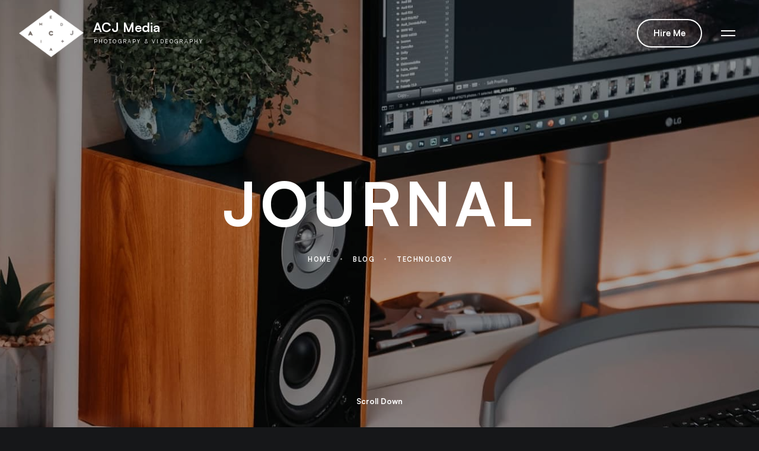

--- FILE ---
content_type: text/html
request_url: https://www.acjmedia.com/blog-tags/technology
body_size: 5554
content:
<!DOCTYPE html><!-- Last Published: Wed Nov 29 2023 15:14:09 GMT+0000 (Coordinated Universal Time) --><html data-wf-domain="www.acjmedia.com" data-wf-page="62dbc82cd8a47978827f2608" data-wf-site="62dbc82cd8a479185c7f25eb" lang="en" data-wf-collection="62dbc82cd8a479b26a7f2625" data-wf-item-slug="technology"><head><meta charset="utf-8"/><title>Leap Blog: All posts tagged &quot;Technology&quot;</title><meta content="Leap Blog: All posts tagged &quot;Technology&quot;" property="og:title"/><meta content="Leap Blog: All posts tagged &quot;Technology&quot;" property="twitter:title"/><meta content="width=device-width, initial-scale=1" name="viewport"/><link href="https://assets-global.website-files.com/62dbc82cd8a479185c7f25eb/css/acjmedia.a776bd0c7.min.css" rel="stylesheet" type="text/css"/><style>@media (max-width:479px) {html.w-mod-js:not(.w-mod-ix) [data-w-id="7044768f-198a-d2d0-f793-cf697327a94a"] {height:50PX;}}</style><link href="https://fonts.googleapis.com" rel="preconnect"/><link href="https://fonts.gstatic.com" rel="preconnect" crossorigin="anonymous"/><script src="https://ajax.googleapis.com/ajax/libs/webfont/1.6.26/webfont.js" type="text/javascript"></script><script type="text/javascript">WebFont.load({  google: {    families: ["Inter:regular,500,600,700,800,900"]  }});</script><script type="text/javascript">!function(o,c){var n=c.documentElement,t=" w-mod-";n.className+=t+"js",("ontouchstart"in o||o.DocumentTouch&&c instanceof DocumentTouch)&&(n.className+=t+"touch")}(window,document);</script><link href="https://cdn.prod.website-files.com/62dbc82cd8a479185c7f25eb/62dd480c5b941832f09eeba4_favicon.png" rel="shortcut icon" type="image/x-icon"/><link href="https://cdn.prod.website-files.com/62dbc82cd8a479185c7f25eb/62dd48109f7f1b54069f9013_Webclip.png" rel="apple-touch-icon"/><script async="" src="https://www.googletagmanager.com/gtag/js?id=G-HVP75H4Y3G"></script><script type="text/javascript">window.dataLayer = window.dataLayer || [];function gtag(){dataLayer.push(arguments);}gtag('set', 'developer_id.dZGVlNj', true);gtag('js', new Date());gtag('config', 'G-HVP75H4Y3G');</script><script src="https://www.google.com/recaptcha/api.js" type="text/javascript"></script><!-- F’in sweet Webflow Hacks -->
<script>
// when the DOM is ready
document.addEventListener("DOMContentLoaded", function() { 
  // get the the span element
  const yrSpan = document.querySelector('.copyright-year');
  // get the current year
  const currentYr = new Date().getFullYear();
  // set the year span element's text to the current year
  yrSpan.textContent = currentYr;
});
</script>
<!-- Sygnal Attributes 5 | HTML --> 
<link rel="stylesheet" href="https://cdn.jsdelivr.net/gh/sygnaltech/webflow-util@5.3.4/dist/css/webflow-html.css"> 
<script defer src="https://cdn.jsdelivr.net/gh/sygnaltech/webflow-util@5.3.4/dist/nocode/webflow-html.js"></script></head><body><div class="preloader"><div class="loading"><img src="https://cdn.prod.website-files.com/62dbc82cd8a479185c7f25eb/62dbc82cd8a4795a1d7f2701_three-dots.svg" alt="" class="loading-icon"/><div class="loading-text">Loading</div></div></div><div class="back-to-top"><div id="Top" class="top"></div><a href="#Top" class="top-button w-inline-block"><div class="top-text">Top</div><div class="top-icon w-icon-slider-right"></div></a></div><div data-collapse="all" data-animation="default" data-duration="1200" data-easing="ease-in-out-quart" data-easing2="ease-in-out-quart" data-w-id="5c427164-3b66-4b73-ddb9-69678daf6e22" role="banner" class="nav-bar w-nav"><a href="/" class="brand w-nav-brand"><img src="https://cdn.prod.website-files.com/62dbc82cd8a479185c7f25eb/62dbca96920df3826ede48ab_Asset%2B2%408x-i.png" loading="lazy" sizes="(max-width: 479px) 100vw, (max-width: 767px) 81.4921875px, 108.65625px" srcset="https://assets-global.website-files.com/62dbc82cd8a479185c7f25eb/62dbca96920df3826ede48ab_Asset%2B2%408x-i-p-500.png 500w, https://assets-global.website-files.com/62dbc82cd8a479185c7f25eb/62dbca96920df3826ede48ab_Asset%2B2%408x-i.png 1418w" alt="" class="logo"/><div class="logo-info"><div class="logo-text-2">ACJ Media</div><div class="logo-description-2">Photograpy &amp; videography</div></div></a><div class="navigation"><div class="nav-bar-info"><a href="/hire" class="button nav-button w-button">Hire Me</a></div><div class="menu-button w-clearfix w-nav-button"><div class="menu-icon"><div class="menu-icon-line-top"></div><div class="menu-icon-line-bottom"></div></div></div><nav role="navigation" class="nav-wrapper w-nav-menu"><div class="nav-content"><div class="nav-info"><h4>Alex Cantrill-Jones</h4><div class="nav-info-text">Professional Photographer and Videographer <br/>based in Burton on Trent, Staffordshire</div><a href="mailto:alex@acjmedia.com?subject=Enquiry%20" class="nav-info-link">alex@acjmedia.com</a><a href="tel:+1234-567-8901" class="nav-info-link">+44 789 411 4681</a><div class="nav-follow-text">Follow me</div><div class="nav-social"><a href="https://www.instagram.com/acjmediauk/" target="_blank" class="social-button instagram w-inline-block"><img src="https://cdn.prod.website-files.com/62dbc82cd8a479185c7f25eb/62dbc82cd8a47966657f2631_instagram-icon-white.svg" alt=""/></a><a href="https://vimeo.com/user126880807" target="_blank" class="social-button vimeo w-inline-block"><img src="https://cdn.prod.website-files.com/62dbc82cd8a479185c7f25eb/62dbc82cd8a47997bb7f2727_vimeo.svg" alt=""/></a><a href="https://www.linkedin.com/in/alex-cantrill-jones-8ab3b818/" target="_blank" class="social-button linkedin w-inline-block"><img src="https://cdn.prod.website-files.com/62dbc82cd8a479185c7f25eb/62dbc82cd8a4798b897f2636_linkedin-icon-white.svg" alt=""/></a></div></div><div class="nav-links"><div class="nav-link-wrapper"><a href="/" class="nav-link w-inline-block"><div class="nav-link-text">Home</div><div class="nav-link-number">01</div><div class="nav-link-number"></div></a><img sizes="(max-width: 479px) 0px, 100vw" srcset="https://assets-global.website-files.com/62dbc82cd8a479185c7f25eb/62dc7106ee175faa2e96c5c6_ACJMEDIA130220078-p-500.jpg 500w, https://assets-global.website-files.com/62dbc82cd8a479185c7f25eb/62dc7106ee175faa2e96c5c6_ACJMEDIA130220078-p-800.jpg 800w, https://assets-global.website-files.com/62dbc82cd8a479185c7f25eb/62dc7106ee175faa2e96c5c6_ACJMEDIA130220078-p-1080.jpg 1080w, https://assets-global.website-files.com/62dbc82cd8a479185c7f25eb/62dc7106ee175faa2e96c5c6_ACJMEDIA130220078-p-1600.jpg 1600w, https://assets-global.website-files.com/62dbc82cd8a479185c7f25eb/62dc7106ee175faa2e96c5c6_ACJMEDIA130220078-p-2000.jpg 2000w, https://assets-global.website-files.com/62dbc82cd8a479185c7f25eb/62dc7106ee175faa2e96c5c6_ACJMEDIA130220078-p-2600.jpg 2600w, https://assets-global.website-files.com/62dbc82cd8a479185c7f25eb/62dc7106ee175faa2e96c5c6_ACJMEDIA130220078-p-3200.jpg 3200w" alt="" src="https://cdn.prod.website-files.com/62dbc82cd8a479185c7f25eb/62dc7106ee175faa2e96c5c6_ACJMEDIA130220078.jpg" class="nav-link-image"/></div><div class="nav-link-wrapper"><a href="/gallery" class="nav-link w-inline-block"><div class="nav-link-text">Gallery</div><div class="nav-link-number">02</div></a><img sizes="(max-width: 479px) 0px, 100vw" srcset="https://assets-global.website-files.com/62dbc82cd8a479185c7f25eb/62dc7146132cbe5edc1c1528_ACJMedia201804230160-p-500.jpg 500w, https://assets-global.website-files.com/62dbc82cd8a479185c7f25eb/62dc7146132cbe5edc1c1528_ACJMedia201804230160-p-800.jpg 800w, https://assets-global.website-files.com/62dbc82cd8a479185c7f25eb/62dc7146132cbe5edc1c1528_ACJMedia201804230160-p-1080.jpg 1080w, https://assets-global.website-files.com/62dbc82cd8a479185c7f25eb/62dc7146132cbe5edc1c1528_ACJMedia201804230160-p-1600.jpg 1600w, https://assets-global.website-files.com/62dbc82cd8a479185c7f25eb/62dc7146132cbe5edc1c1528_ACJMedia201804230160-p-2000.jpg 2000w, https://assets-global.website-files.com/62dbc82cd8a479185c7f25eb/62dc7146132cbe5edc1c1528_ACJMedia201804230160-p-2600.jpg 2600w, https://assets-global.website-files.com/62dbc82cd8a479185c7f25eb/62dc7146132cbe5edc1c1528_ACJMedia201804230160-p-3200.jpg 3200w" alt="" src="https://cdn.prod.website-files.com/62dbc82cd8a479185c7f25eb/62dc7146132cbe5edc1c1528_ACJMedia201804230160.jpg" class="nav-link-image"/></div><div class="nav-link-wrapper"><a href="/services" class="nav-link w-inline-block"><div class="nav-link-text">Services</div><div class="nav-link-number">03</div></a><img sizes="(max-width: 479px) 0px, 100vw" srcset="https://assets-global.website-files.com/62dbc82cd8a479185c7f25eb/62dc71c3b127ce31d8ceafbd_ACJMEDIA160819089-p-500.jpg 500w, https://assets-global.website-files.com/62dbc82cd8a479185c7f25eb/62dc71c3b127ce31d8ceafbd_ACJMEDIA160819089-p-800.jpg 800w, https://assets-global.website-files.com/62dbc82cd8a479185c7f25eb/62dc71c3b127ce31d8ceafbd_ACJMEDIA160819089-p-1080.jpg 1080w, https://assets-global.website-files.com/62dbc82cd8a479185c7f25eb/62dc71c3b127ce31d8ceafbd_ACJMEDIA160819089-p-1600.jpg 1600w, https://assets-global.website-files.com/62dbc82cd8a479185c7f25eb/62dc71c3b127ce31d8ceafbd_ACJMEDIA160819089-p-2000.jpg 2000w, https://assets-global.website-files.com/62dbc82cd8a479185c7f25eb/62dc71c3b127ce31d8ceafbd_ACJMEDIA160819089-p-2600.jpg 2600w, https://assets-global.website-files.com/62dbc82cd8a479185c7f25eb/62dc71c3b127ce31d8ceafbd_ACJMEDIA160819089-p-3200.jpg 3200w" alt="" src="https://cdn.prod.website-files.com/62dbc82cd8a479185c7f25eb/62dc71c3b127ce31d8ceafbd_ACJMEDIA160819089.jpg" class="nav-link-image"/></div><div class="nav-link-wrapper"><a href="/about" class="nav-link w-inline-block"><div class="nav-link-text">About</div><div class="nav-link-number">04</div></a><img sizes="(max-width: 479px) 0px, 100vw" srcset="https://assets-global.website-files.com/62dbc82cd8a479185c7f25eb/62dd498fa72720cb9af2374b_ACJMEDIA05292018138-p-500.jpg 500w, https://assets-global.website-files.com/62dbc82cd8a479185c7f25eb/62dd498fa72720cb9af2374b_ACJMEDIA05292018138-p-800.jpg 800w, https://assets-global.website-files.com/62dbc82cd8a479185c7f25eb/62dd498fa72720cb9af2374b_ACJMEDIA05292018138-p-1080.jpg 1080w, https://assets-global.website-files.com/62dbc82cd8a479185c7f25eb/62dd498fa72720cb9af2374b_ACJMEDIA05292018138-p-1600.jpg 1600w, https://assets-global.website-files.com/62dbc82cd8a479185c7f25eb/62dd498fa72720cb9af2374b_ACJMEDIA05292018138-p-2000.jpg 2000w, https://assets-global.website-files.com/62dbc82cd8a479185c7f25eb/62dd498fa72720cb9af2374b_ACJMEDIA05292018138-p-2600.jpg 2600w, https://assets-global.website-files.com/62dbc82cd8a479185c7f25eb/62dd498fa72720cb9af2374b_ACJMEDIA05292018138-p-3200.jpg 3200w" alt="" src="https://cdn.prod.website-files.com/62dbc82cd8a479185c7f25eb/62dd498fa72720cb9af2374b_ACJMEDIA05292018138.jpg" class="nav-link-image"/></div><div class="nav-link-wrapper"><a href="/contact" class="nav-link w-inline-block"><div class="nav-link-text">Contact</div><div class="nav-link-number">05</div></a><img sizes="(max-width: 479px) 0px, 100vw" srcset="https://assets-global.website-files.com/62dbc82cd8a479185c7f25eb/62dd492263a87837ba9e03aa_ACJMEDIA091020420-p-500.jpeg 500w, https://assets-global.website-files.com/62dbc82cd8a479185c7f25eb/62dd492263a87837ba9e03aa_ACJMEDIA091020420-p-800.jpeg 800w, https://assets-global.website-files.com/62dbc82cd8a479185c7f25eb/62dd492263a87837ba9e03aa_ACJMEDIA091020420-p-1080.jpeg 1080w, https://assets-global.website-files.com/62dbc82cd8a479185c7f25eb/62dd492263a87837ba9e03aa_ACJMEDIA091020420-p-1600.jpeg 1600w, https://assets-global.website-files.com/62dbc82cd8a479185c7f25eb/62dd492263a87837ba9e03aa_ACJMEDIA091020420-p-2000.jpeg 2000w, https://assets-global.website-files.com/62dbc82cd8a479185c7f25eb/62dd492263a87837ba9e03aa_ACJMEDIA091020420-p-2600.jpeg 2600w, https://assets-global.website-files.com/62dbc82cd8a479185c7f25eb/62dd492263a87837ba9e03aa_ACJMEDIA091020420-p-3200.jpeg 3200w" alt="" src="https://cdn.prod.website-files.com/62dbc82cd8a479185c7f25eb/62dd492263a87837ba9e03aa_ACJMEDIA091020420.jpeg" class="nav-link-image"/></div></div></div></nav></div></div><div class="page-wrapper"><div class="section page-header-section"><div class="page-intro"><h1 class="page-heading">Journal</h1><div class="breadcrumbs"><a href="/" class="page-link">Home</a><div class="breadcrumbs-divider"></div><a href="/blog" class="page-link">Blog</a><div class="breadcrumbs-divider"></div><div class="page-link current"><div>Technology</div></div></div></div><img src="https://cdn.prod.website-files.com/62dbc82cd8a479185c7f25eb/62dbc82cd8a47975bc7f272f_martin-katler-jgZYHNGNR2M-unsplash.jpg" loading="lazy" srcset="https://assets-global.website-files.com/62dbc82cd8a479185c7f25eb/62dbc82cd8a47975bc7f272f_martin-katler-jgZYHNGNR2M-unsplash-p-500.jpeg 500w, https://assets-global.website-files.com/62dbc82cd8a479185c7f25eb/62dbc82cd8a47975bc7f272f_martin-katler-jgZYHNGNR2M-unsplash-p-800.jpeg 800w, https://assets-global.website-files.com/62dbc82cd8a479185c7f25eb/62dbc82cd8a47975bc7f272f_martin-katler-jgZYHNGNR2M-unsplash-p-1080.jpeg 1080w, https://assets-global.website-files.com/62dbc82cd8a479185c7f25eb/62dbc82cd8a47975bc7f272f_martin-katler-jgZYHNGNR2M-unsplash-p-1600.jpeg 1600w, https://assets-global.website-files.com/62dbc82cd8a479185c7f25eb/62dbc82cd8a47975bc7f272f_martin-katler-jgZYHNGNR2M-unsplash.jpg 2000w" alt="" sizes="100vw" class="bg-image page-image"/><a href="#Scroll" data-w-id="623168e0-4339-934b-f47b-cb6c0affa19a" style="opacity:0" class="scroll-link w-inline-block"><div class="scroll"><div>Scroll Down</div></div></a></div><div id="Scroll" class="nav-categories"><div data-w-id="7044768f-198a-d2d0-f793-cf697327a94a" class="list-dropdown"><div class="list-dropdown-heading"><div>Category</div><img src="https://cdn.prod.website-files.com/62dbc82cd8a479185c7f25eb/62dbc82cd8a47982467f267e_down-icon-white.svg" alt="" class="list-dropdown-arrow"/></div><a href="/blog" class="nav-category-link">All<span class="all-posts-text">Posts</span></a><div class="w-dyn-list"><div role="list" class="nav-category-list w-dyn-items"><div role="listitem" class="w-dyn-item"><a href="/blog-categories/photography" class="nav-category-link">Photography</a></div><div role="listitem" class="w-dyn-item"><a href="/blog-categories/travel" class="nav-category-link">Travel</a></div><div role="listitem" class="w-dyn-item"><a href="/blog-categories/tutorials" class="nav-category-link">Tutorials</a></div></div></div></div></div><div class="section"><div class="wrapper"><div class="w-dyn-list"><div role="list" class="post-cards w-dyn-items"><div role="listitem" class="collection-item w-dyn-item"><a href="/blog/what-is-webflow-and-how-does-it-work" class="post-card w-inline-block"><div class="post-card-thumb"><div style="background-image:url(&quot;https://cdn.prod.website-files.com/62dbc82cd8a4795bd57f2622/62dbc82cd8a479833f7f27f6_mike-montgomery-mXkafXEgOlk-unsplash-thumb.jpg&quot;)" class="post-card-image"></div></div><div class="post-card-content"><div class="post-card-info"><div class="post-card-date">Nov</div><div class="post-card-date">21</div><div>in</div><div class="post-card-category">Travel</div></div><h2 class="post-card-heading">What is Webflow and how does it work?</h2></div></a></div><div role="listitem" class="collection-item w-dyn-item"><a href="/blog/how-to-save-money-with-templates" class="post-card w-inline-block"><div class="post-card-thumb"><div style="background-image:url(&quot;https://cdn.prod.website-files.com/62dbc82cd8a4795bd57f2622/62dbc82cd8a47964ba7f27fa_nathan-dumlao-wgS9iOQ8sxo-unsplash-thumb.jpg&quot;)" class="post-card-image"></div></div><div class="post-card-content"><div class="post-card-info"><div class="post-card-date">Oct</div><div class="post-card-date">28</div><div>in</div><div class="post-card-category">Photography</div></div><h2 class="post-card-heading">How to save money with templates</h2></div></a></div><div role="listitem" class="collection-item w-dyn-item"><a href="/blog/how-to-make-your-product-stand-out-with-elastic-themes" class="post-card w-inline-block"><div class="post-card-thumb"><div style="background-image:url(&quot;https://cdn.prod.website-files.com/62dbc82cd8a4795bd57f2622/62dbc82cd8a47926f67f27f8_klim-musalimov-GC6SMylaZ78-unsplash-thumb.jpg&quot;)" class="post-card-image"></div></div><div class="post-card-content"><div class="post-card-info"><div class="post-card-date">May</div><div class="post-card-date">3</div><div>in</div><div class="post-card-category">Tutorials</div></div><h2 class="post-card-heading">How to make your product stand out with Elastic Themes</h2></div></a></div></div><div role="navigation" aria-label="List" class="w-pagination-wrapper pagination"></div></div></div></div><div class="section no-padding-top"><div class="wrapper"><div class="blog-tags"><h4 class="tags-heading">Filter by Tag</h4><div class="w-dyn-list"><div role="list" class="tags w-dyn-items"><div role="listitem" class="w-dyn-item"><a href="/blog-tags/aerial" class="tag w-inline-block"><div>Aerial</div></a></div><div role="listitem" class="w-dyn-item"><a href="/blog-tags/app" class="tag w-inline-block"><div>App</div></a></div><div role="listitem" class="w-dyn-item"><a href="/blog-tags/gagets" class="tag w-inline-block"><div>Gagets</div></a></div><div role="listitem" class="w-dyn-item"><a href="/blog-tags/inspiration" class="tag w-inline-block"><div>Inspiration</div></a></div><div role="listitem" class="w-dyn-item"><a href="/blog-tags/landscape" class="tag w-inline-block"><div>Landscape</div></a></div><div role="listitem" class="w-dyn-item"><a href="/blog-tags/mac" class="tag w-inline-block"><div>Mac</div></a></div><div role="listitem" class="w-dyn-item"><a href="/blog-tags/mobile" class="tag w-inline-block"><div>Mobile</div></a></div><div role="listitem" class="w-dyn-item"><a href="/blog-tags/motivation" class="tag w-inline-block"><div>Motivation</div></a></div><div role="listitem" class="w-dyn-item"><a href="/blog-tags/social" class="tag w-inline-block"><div>Social</div></a></div><div role="listitem" class="w-dyn-item"><a href="/blog-tags/technology" aria-current="page" class="tag w-inline-block w--current"><div>Technology</div></a></div><div role="listitem" class="w-dyn-item"><a href="/blog-tags/travel" class="tag w-inline-block"><div>Travel</div></a></div></div></div></div></div></div><div class="instagram-feed"><a href="https://www.instagram.com/reel/ChUU_j5jalx/" target="_blank" class="instagram-photo w-inline-block"><div class="hover"><div class="hover-info"><div class="instagram-hover-label">View on</div><div class="instagram-hover-text">Instagram</div><div class="instagram-hover-icon"></div></div></div><img src="https://cdn.prod.website-files.com/62dbc82cd8a479185c7f25eb/63126ead46c11a07fc20a6de_Marmite.jpg" sizes="(max-width: 479px) 100vw, 17vw" srcset="https://assets-global.website-files.com/62dbc82cd8a479185c7f25eb/63126ead46c11a07fc20a6de_Marmite-p-500.jpg 500w, https://assets-global.website-files.com/62dbc82cd8a479185c7f25eb/63126ead46c11a07fc20a6de_Marmite.jpg 800w" alt="" class="moving-image"/></a><a href="https://www.instagram.com/p/Bi6ZldXHmAZ/" target="_blank" class="instagram-photo w-inline-block"><div class="hover"><div class="hover-info"><div class="instagram-hover-label">View on</div><div class="instagram-hover-text">Instagram</div><div class="instagram-hover-icon"></div></div></div><img src="https://cdn.prod.website-files.com/62dbc82cd8a479185c7f25eb/63126eac63ea1f9b1faa961a_Person.jpg" sizes="(max-width: 479px) 100vw, 17vw" srcset="https://assets-global.website-files.com/62dbc82cd8a479185c7f25eb/63126eac63ea1f9b1faa961a_Person-p-500.jpg 500w, https://assets-global.website-files.com/62dbc82cd8a479185c7f25eb/63126eac63ea1f9b1faa961a_Person.jpg 800w" alt="" class="moving-image"/></a><a href="https://www.instagram.com/p/BlYViaEnxh9/" target="_blank" class="instagram-photo w-inline-block"><div class="hover"><div class="hover-info"><div class="instagram-hover-label">View on</div><div class="instagram-hover-text">Instagram</div><div class="instagram-hover-icon"></div></div></div><img src="https://cdn.prod.website-files.com/62dbc82cd8a479185c7f25eb/63126ead6cb5583359fde944_Camden.jpg" sizes="(max-width: 479px) 100vw, 17vw" srcset="https://assets-global.website-files.com/62dbc82cd8a479185c7f25eb/63126ead6cb5583359fde944_Camden-p-500.jpg 500w, https://assets-global.website-files.com/62dbc82cd8a479185c7f25eb/63126ead6cb5583359fde944_Camden.jpg 800w" alt="" class="moving-image"/></a><a href="https://www.instagram.com/p/CYpNTmAs2MQ/" target="_blank" class="instagram-photo w-inline-block"><div class="hover"><div class="hover-info"><div class="instagram-hover-label">View on</div><div class="instagram-hover-text">Instagram</div><div class="instagram-hover-icon"></div></div></div><img src="https://cdn.prod.website-files.com/62dbc82cd8a479185c7f25eb/63126eac8ad4b648cb5ee43f_Fist.jpg" sizes="(max-width: 479px) 100vw, 17vw" srcset="https://assets-global.website-files.com/62dbc82cd8a479185c7f25eb/63126eac8ad4b648cb5ee43f_Fist-p-500.jpg 500w, https://assets-global.website-files.com/62dbc82cd8a479185c7f25eb/63126eac8ad4b648cb5ee43f_Fist.jpg 800w" alt="" class="moving-image"/></a><a href="https://www.instagram.com/p/Bl5pBARHxk_/" target="_blank" class="instagram-photo w-inline-block"><div class="hover"><div class="hover-info"><div class="instagram-hover-label">View on</div><div class="instagram-hover-text">Instagram</div><div class="instagram-hover-icon"></div></div></div><img src="https://cdn.prod.website-files.com/62dbc82cd8a479185c7f25eb/63126eacece4628e9666dfc6_Cat.jpg" sizes="(max-width: 479px) 100vw, 17vw" srcset="https://assets-global.website-files.com/62dbc82cd8a479185c7f25eb/63126eacece4628e9666dfc6_Cat-p-500.jpg 500w, https://assets-global.website-files.com/62dbc82cd8a479185c7f25eb/63126eacece4628e9666dfc6_Cat.jpg 800w" alt="" class="moving-image"/></a><a href="https://www.instagram.com/p/BudziYbj7Lz/" target="_blank" class="instagram-photo w-inline-block"><div class="hover"><div class="hover-info"><div class="instagram-hover-label">View on</div><div class="instagram-hover-text">Instagram</div><div class="instagram-hover-icon"></div></div></div><img src="https://cdn.prod.website-files.com/62dbc82cd8a479185c7f25eb/63126eac075b821d2d19fbb6_Football.jpg" sizes="(max-width: 479px) 100vw, 17vw" srcset="https://assets-global.website-files.com/62dbc82cd8a479185c7f25eb/63126eac075b821d2d19fbb6_Football-p-500.jpg 500w, https://assets-global.website-files.com/62dbc82cd8a479185c7f25eb/63126eac075b821d2d19fbb6_Football.jpg 800w" alt="" class="moving-image"/></a></div><div class="subscribe-section"><div class="wrapper"><div class="subscribe"><h2 class="subscribe-heading">Join My Mailing List</h2><div class="subscribe-info">and get latest news to your inbox</div><div class="subscribe-form-block w-form"><form id="wf-form-Subscribe-to-my-email-form" name="wf-form-Subscribe-to-my-email-form" data-name="Subscribe to my email form" method="get" class="subscribe-form" data-wf-page-id="62dbc82cd8a47978827f2608" data-wf-element-id="99fe1e6f-f3c8-303c-4d99-c18f7bdc7dcd"><input class="input w-input" maxlength="256" name="Subscribe-Form-Name" data-name="Subscribe Form Name" placeholder="Name" type="text" id="Subscribe-Form-Name" required=""/><input class="input w-input" maxlength="256" name="Subscribe-Form-Email" data-name="Subscribe Form Email" placeholder="Email" type="email" id="Subscribe-Form-Email" required=""/><input type="submit" data-wait="Please wait..." id="w-node-_99fe1e6f-f3c8-303c-4d99-c18f7bdc7dd0-7bdc7dc5" class="button w-button" value="Subscribe"/><div id="w-node-ff6b768b-11b0-2755-588c-73b1dd8faeb1-7bdc7dc5" data-sitekey="6LfIDR0kAAAAAKwma09TGXi-K8HaIsZwhHIRN3ld" class="w-form-formrecaptcha g-recaptcha g-recaptcha-error g-recaptcha-disabled"></div><div id="w-node-c8c7d823-716a-f44e-f3ae-c7fc121b3ace-7bdc7dc5" class="form-text-small"><div>Never spam. Unsubscribe anytime.<a href="#" class="link-white"></a></div></div></form><div class="form-success w-form-done"><div>Thank you! Your submission has been received!</div></div><div class="form-error w-form-fail"><div>Oops! Something went wrong while submitting the form.</div></div></div></div></div></div><div class="section footer-section"><div class="footer"><div class="footer-left"><h4 class="footer-contact-heading">Get in Touch</h4><a href="mailto:alex@acjmedia.com" class="footer-email-link">alex@acjmedia.com</a><div class="text-grey">+44 789 411 4681</div><div class="footer-social"><a href="https://www.instagram.com/acjmediauk/" target="_blank" class="social-button instagram w-inline-block"><img src="https://cdn.prod.website-files.com/62dbc82cd8a479185c7f25eb/62dbc82cd8a47966657f2631_instagram-icon-white.svg" alt=""/></a><a href="https://vimeo.com/user126880807" target="_blank" class="social-button vimeo w-inline-block"><img src="https://cdn.prod.website-files.com/62dbc82cd8a479185c7f25eb/62dbc82cd8a47997bb7f2727_vimeo.svg" alt=""/></a><a href="https://www.linkedin.com/in/alex-cantrill-jones-8ab3b818/" target="_blank" class="social-button linkedin w-inline-block"><img src="https://cdn.prod.website-files.com/62dbc82cd8a479185c7f25eb/62dbc82cd8a4798b897f2636_linkedin-icon-white.svg" alt=""/></a></div></div><div class="footer-right"><div class="footer-nav"><a href="/" class="footer-v1-link">Home</a><a href="/gallery" class="footer-v1-link">Gallery</a><a href="/services" class="footer-v1-link">Services</a><a href="/blog" class="footer-v1-link">Blog</a><a href="/about" class="footer-v1-link">About</a><a href="/contact" class="footer-v1-link">Contact</a><a href="https://webflow.com/templates/html/legend-agency-website-template" target="_blank" class="button footer-button w-button">View on Webflow</a></div><div class="footer-bottom"><div>Developed by <a href="https://wearealive.co.uk/" target="_blank" class="footer-bottom-link">Alive Studios</a></div><div class="footer-bottom-divider"></div><div>ⓒ <span class="copyright-year"></span> <a href="/" class="footer-bottom-link">ACJ Media LTD</a></div></div></div></div></div></div><script src="https://d3e54v103j8qbb.cloudfront.net/js/jquery-3.5.1.min.dc5e7f18c8.js?site=62dbc82cd8a479185c7f25eb" type="text/javascript" integrity="sha256-9/aliU8dGd2tb6OSsuzixeV4y/faTqgFtohetphbbj0=" crossorigin="anonymous"></script><script src="https://assets-global.website-files.com/62dbc82cd8a479185c7f25eb/js/acjmedia.420c26de8.js" type="text/javascript"></script></body></html>

--- FILE ---
content_type: text/html; charset=utf-8
request_url: https://www.google.com/recaptcha/api2/anchor?ar=1&k=6LfIDR0kAAAAAKwma09TGXi-K8HaIsZwhHIRN3ld&co=aHR0cHM6Ly93d3cuYWNqbWVkaWEuY29tOjQ0Mw..&hl=en&v=PoyoqOPhxBO7pBk68S4YbpHZ&size=normal&anchor-ms=20000&execute-ms=30000&cb=yn0c8hsnofl8
body_size: 49467
content:
<!DOCTYPE HTML><html dir="ltr" lang="en"><head><meta http-equiv="Content-Type" content="text/html; charset=UTF-8">
<meta http-equiv="X-UA-Compatible" content="IE=edge">
<title>reCAPTCHA</title>
<style type="text/css">
/* cyrillic-ext */
@font-face {
  font-family: 'Roboto';
  font-style: normal;
  font-weight: 400;
  font-stretch: 100%;
  src: url(//fonts.gstatic.com/s/roboto/v48/KFO7CnqEu92Fr1ME7kSn66aGLdTylUAMa3GUBHMdazTgWw.woff2) format('woff2');
  unicode-range: U+0460-052F, U+1C80-1C8A, U+20B4, U+2DE0-2DFF, U+A640-A69F, U+FE2E-FE2F;
}
/* cyrillic */
@font-face {
  font-family: 'Roboto';
  font-style: normal;
  font-weight: 400;
  font-stretch: 100%;
  src: url(//fonts.gstatic.com/s/roboto/v48/KFO7CnqEu92Fr1ME7kSn66aGLdTylUAMa3iUBHMdazTgWw.woff2) format('woff2');
  unicode-range: U+0301, U+0400-045F, U+0490-0491, U+04B0-04B1, U+2116;
}
/* greek-ext */
@font-face {
  font-family: 'Roboto';
  font-style: normal;
  font-weight: 400;
  font-stretch: 100%;
  src: url(//fonts.gstatic.com/s/roboto/v48/KFO7CnqEu92Fr1ME7kSn66aGLdTylUAMa3CUBHMdazTgWw.woff2) format('woff2');
  unicode-range: U+1F00-1FFF;
}
/* greek */
@font-face {
  font-family: 'Roboto';
  font-style: normal;
  font-weight: 400;
  font-stretch: 100%;
  src: url(//fonts.gstatic.com/s/roboto/v48/KFO7CnqEu92Fr1ME7kSn66aGLdTylUAMa3-UBHMdazTgWw.woff2) format('woff2');
  unicode-range: U+0370-0377, U+037A-037F, U+0384-038A, U+038C, U+038E-03A1, U+03A3-03FF;
}
/* math */
@font-face {
  font-family: 'Roboto';
  font-style: normal;
  font-weight: 400;
  font-stretch: 100%;
  src: url(//fonts.gstatic.com/s/roboto/v48/KFO7CnqEu92Fr1ME7kSn66aGLdTylUAMawCUBHMdazTgWw.woff2) format('woff2');
  unicode-range: U+0302-0303, U+0305, U+0307-0308, U+0310, U+0312, U+0315, U+031A, U+0326-0327, U+032C, U+032F-0330, U+0332-0333, U+0338, U+033A, U+0346, U+034D, U+0391-03A1, U+03A3-03A9, U+03B1-03C9, U+03D1, U+03D5-03D6, U+03F0-03F1, U+03F4-03F5, U+2016-2017, U+2034-2038, U+203C, U+2040, U+2043, U+2047, U+2050, U+2057, U+205F, U+2070-2071, U+2074-208E, U+2090-209C, U+20D0-20DC, U+20E1, U+20E5-20EF, U+2100-2112, U+2114-2115, U+2117-2121, U+2123-214F, U+2190, U+2192, U+2194-21AE, U+21B0-21E5, U+21F1-21F2, U+21F4-2211, U+2213-2214, U+2216-22FF, U+2308-230B, U+2310, U+2319, U+231C-2321, U+2336-237A, U+237C, U+2395, U+239B-23B7, U+23D0, U+23DC-23E1, U+2474-2475, U+25AF, U+25B3, U+25B7, U+25BD, U+25C1, U+25CA, U+25CC, U+25FB, U+266D-266F, U+27C0-27FF, U+2900-2AFF, U+2B0E-2B11, U+2B30-2B4C, U+2BFE, U+3030, U+FF5B, U+FF5D, U+1D400-1D7FF, U+1EE00-1EEFF;
}
/* symbols */
@font-face {
  font-family: 'Roboto';
  font-style: normal;
  font-weight: 400;
  font-stretch: 100%;
  src: url(//fonts.gstatic.com/s/roboto/v48/KFO7CnqEu92Fr1ME7kSn66aGLdTylUAMaxKUBHMdazTgWw.woff2) format('woff2');
  unicode-range: U+0001-000C, U+000E-001F, U+007F-009F, U+20DD-20E0, U+20E2-20E4, U+2150-218F, U+2190, U+2192, U+2194-2199, U+21AF, U+21E6-21F0, U+21F3, U+2218-2219, U+2299, U+22C4-22C6, U+2300-243F, U+2440-244A, U+2460-24FF, U+25A0-27BF, U+2800-28FF, U+2921-2922, U+2981, U+29BF, U+29EB, U+2B00-2BFF, U+4DC0-4DFF, U+FFF9-FFFB, U+10140-1018E, U+10190-1019C, U+101A0, U+101D0-101FD, U+102E0-102FB, U+10E60-10E7E, U+1D2C0-1D2D3, U+1D2E0-1D37F, U+1F000-1F0FF, U+1F100-1F1AD, U+1F1E6-1F1FF, U+1F30D-1F30F, U+1F315, U+1F31C, U+1F31E, U+1F320-1F32C, U+1F336, U+1F378, U+1F37D, U+1F382, U+1F393-1F39F, U+1F3A7-1F3A8, U+1F3AC-1F3AF, U+1F3C2, U+1F3C4-1F3C6, U+1F3CA-1F3CE, U+1F3D4-1F3E0, U+1F3ED, U+1F3F1-1F3F3, U+1F3F5-1F3F7, U+1F408, U+1F415, U+1F41F, U+1F426, U+1F43F, U+1F441-1F442, U+1F444, U+1F446-1F449, U+1F44C-1F44E, U+1F453, U+1F46A, U+1F47D, U+1F4A3, U+1F4B0, U+1F4B3, U+1F4B9, U+1F4BB, U+1F4BF, U+1F4C8-1F4CB, U+1F4D6, U+1F4DA, U+1F4DF, U+1F4E3-1F4E6, U+1F4EA-1F4ED, U+1F4F7, U+1F4F9-1F4FB, U+1F4FD-1F4FE, U+1F503, U+1F507-1F50B, U+1F50D, U+1F512-1F513, U+1F53E-1F54A, U+1F54F-1F5FA, U+1F610, U+1F650-1F67F, U+1F687, U+1F68D, U+1F691, U+1F694, U+1F698, U+1F6AD, U+1F6B2, U+1F6B9-1F6BA, U+1F6BC, U+1F6C6-1F6CF, U+1F6D3-1F6D7, U+1F6E0-1F6EA, U+1F6F0-1F6F3, U+1F6F7-1F6FC, U+1F700-1F7FF, U+1F800-1F80B, U+1F810-1F847, U+1F850-1F859, U+1F860-1F887, U+1F890-1F8AD, U+1F8B0-1F8BB, U+1F8C0-1F8C1, U+1F900-1F90B, U+1F93B, U+1F946, U+1F984, U+1F996, U+1F9E9, U+1FA00-1FA6F, U+1FA70-1FA7C, U+1FA80-1FA89, U+1FA8F-1FAC6, U+1FACE-1FADC, U+1FADF-1FAE9, U+1FAF0-1FAF8, U+1FB00-1FBFF;
}
/* vietnamese */
@font-face {
  font-family: 'Roboto';
  font-style: normal;
  font-weight: 400;
  font-stretch: 100%;
  src: url(//fonts.gstatic.com/s/roboto/v48/KFO7CnqEu92Fr1ME7kSn66aGLdTylUAMa3OUBHMdazTgWw.woff2) format('woff2');
  unicode-range: U+0102-0103, U+0110-0111, U+0128-0129, U+0168-0169, U+01A0-01A1, U+01AF-01B0, U+0300-0301, U+0303-0304, U+0308-0309, U+0323, U+0329, U+1EA0-1EF9, U+20AB;
}
/* latin-ext */
@font-face {
  font-family: 'Roboto';
  font-style: normal;
  font-weight: 400;
  font-stretch: 100%;
  src: url(//fonts.gstatic.com/s/roboto/v48/KFO7CnqEu92Fr1ME7kSn66aGLdTylUAMa3KUBHMdazTgWw.woff2) format('woff2');
  unicode-range: U+0100-02BA, U+02BD-02C5, U+02C7-02CC, U+02CE-02D7, U+02DD-02FF, U+0304, U+0308, U+0329, U+1D00-1DBF, U+1E00-1E9F, U+1EF2-1EFF, U+2020, U+20A0-20AB, U+20AD-20C0, U+2113, U+2C60-2C7F, U+A720-A7FF;
}
/* latin */
@font-face {
  font-family: 'Roboto';
  font-style: normal;
  font-weight: 400;
  font-stretch: 100%;
  src: url(//fonts.gstatic.com/s/roboto/v48/KFO7CnqEu92Fr1ME7kSn66aGLdTylUAMa3yUBHMdazQ.woff2) format('woff2');
  unicode-range: U+0000-00FF, U+0131, U+0152-0153, U+02BB-02BC, U+02C6, U+02DA, U+02DC, U+0304, U+0308, U+0329, U+2000-206F, U+20AC, U+2122, U+2191, U+2193, U+2212, U+2215, U+FEFF, U+FFFD;
}
/* cyrillic-ext */
@font-face {
  font-family: 'Roboto';
  font-style: normal;
  font-weight: 500;
  font-stretch: 100%;
  src: url(//fonts.gstatic.com/s/roboto/v48/KFO7CnqEu92Fr1ME7kSn66aGLdTylUAMa3GUBHMdazTgWw.woff2) format('woff2');
  unicode-range: U+0460-052F, U+1C80-1C8A, U+20B4, U+2DE0-2DFF, U+A640-A69F, U+FE2E-FE2F;
}
/* cyrillic */
@font-face {
  font-family: 'Roboto';
  font-style: normal;
  font-weight: 500;
  font-stretch: 100%;
  src: url(//fonts.gstatic.com/s/roboto/v48/KFO7CnqEu92Fr1ME7kSn66aGLdTylUAMa3iUBHMdazTgWw.woff2) format('woff2');
  unicode-range: U+0301, U+0400-045F, U+0490-0491, U+04B0-04B1, U+2116;
}
/* greek-ext */
@font-face {
  font-family: 'Roboto';
  font-style: normal;
  font-weight: 500;
  font-stretch: 100%;
  src: url(//fonts.gstatic.com/s/roboto/v48/KFO7CnqEu92Fr1ME7kSn66aGLdTylUAMa3CUBHMdazTgWw.woff2) format('woff2');
  unicode-range: U+1F00-1FFF;
}
/* greek */
@font-face {
  font-family: 'Roboto';
  font-style: normal;
  font-weight: 500;
  font-stretch: 100%;
  src: url(//fonts.gstatic.com/s/roboto/v48/KFO7CnqEu92Fr1ME7kSn66aGLdTylUAMa3-UBHMdazTgWw.woff2) format('woff2');
  unicode-range: U+0370-0377, U+037A-037F, U+0384-038A, U+038C, U+038E-03A1, U+03A3-03FF;
}
/* math */
@font-face {
  font-family: 'Roboto';
  font-style: normal;
  font-weight: 500;
  font-stretch: 100%;
  src: url(//fonts.gstatic.com/s/roboto/v48/KFO7CnqEu92Fr1ME7kSn66aGLdTylUAMawCUBHMdazTgWw.woff2) format('woff2');
  unicode-range: U+0302-0303, U+0305, U+0307-0308, U+0310, U+0312, U+0315, U+031A, U+0326-0327, U+032C, U+032F-0330, U+0332-0333, U+0338, U+033A, U+0346, U+034D, U+0391-03A1, U+03A3-03A9, U+03B1-03C9, U+03D1, U+03D5-03D6, U+03F0-03F1, U+03F4-03F5, U+2016-2017, U+2034-2038, U+203C, U+2040, U+2043, U+2047, U+2050, U+2057, U+205F, U+2070-2071, U+2074-208E, U+2090-209C, U+20D0-20DC, U+20E1, U+20E5-20EF, U+2100-2112, U+2114-2115, U+2117-2121, U+2123-214F, U+2190, U+2192, U+2194-21AE, U+21B0-21E5, U+21F1-21F2, U+21F4-2211, U+2213-2214, U+2216-22FF, U+2308-230B, U+2310, U+2319, U+231C-2321, U+2336-237A, U+237C, U+2395, U+239B-23B7, U+23D0, U+23DC-23E1, U+2474-2475, U+25AF, U+25B3, U+25B7, U+25BD, U+25C1, U+25CA, U+25CC, U+25FB, U+266D-266F, U+27C0-27FF, U+2900-2AFF, U+2B0E-2B11, U+2B30-2B4C, U+2BFE, U+3030, U+FF5B, U+FF5D, U+1D400-1D7FF, U+1EE00-1EEFF;
}
/* symbols */
@font-face {
  font-family: 'Roboto';
  font-style: normal;
  font-weight: 500;
  font-stretch: 100%;
  src: url(//fonts.gstatic.com/s/roboto/v48/KFO7CnqEu92Fr1ME7kSn66aGLdTylUAMaxKUBHMdazTgWw.woff2) format('woff2');
  unicode-range: U+0001-000C, U+000E-001F, U+007F-009F, U+20DD-20E0, U+20E2-20E4, U+2150-218F, U+2190, U+2192, U+2194-2199, U+21AF, U+21E6-21F0, U+21F3, U+2218-2219, U+2299, U+22C4-22C6, U+2300-243F, U+2440-244A, U+2460-24FF, U+25A0-27BF, U+2800-28FF, U+2921-2922, U+2981, U+29BF, U+29EB, U+2B00-2BFF, U+4DC0-4DFF, U+FFF9-FFFB, U+10140-1018E, U+10190-1019C, U+101A0, U+101D0-101FD, U+102E0-102FB, U+10E60-10E7E, U+1D2C0-1D2D3, U+1D2E0-1D37F, U+1F000-1F0FF, U+1F100-1F1AD, U+1F1E6-1F1FF, U+1F30D-1F30F, U+1F315, U+1F31C, U+1F31E, U+1F320-1F32C, U+1F336, U+1F378, U+1F37D, U+1F382, U+1F393-1F39F, U+1F3A7-1F3A8, U+1F3AC-1F3AF, U+1F3C2, U+1F3C4-1F3C6, U+1F3CA-1F3CE, U+1F3D4-1F3E0, U+1F3ED, U+1F3F1-1F3F3, U+1F3F5-1F3F7, U+1F408, U+1F415, U+1F41F, U+1F426, U+1F43F, U+1F441-1F442, U+1F444, U+1F446-1F449, U+1F44C-1F44E, U+1F453, U+1F46A, U+1F47D, U+1F4A3, U+1F4B0, U+1F4B3, U+1F4B9, U+1F4BB, U+1F4BF, U+1F4C8-1F4CB, U+1F4D6, U+1F4DA, U+1F4DF, U+1F4E3-1F4E6, U+1F4EA-1F4ED, U+1F4F7, U+1F4F9-1F4FB, U+1F4FD-1F4FE, U+1F503, U+1F507-1F50B, U+1F50D, U+1F512-1F513, U+1F53E-1F54A, U+1F54F-1F5FA, U+1F610, U+1F650-1F67F, U+1F687, U+1F68D, U+1F691, U+1F694, U+1F698, U+1F6AD, U+1F6B2, U+1F6B9-1F6BA, U+1F6BC, U+1F6C6-1F6CF, U+1F6D3-1F6D7, U+1F6E0-1F6EA, U+1F6F0-1F6F3, U+1F6F7-1F6FC, U+1F700-1F7FF, U+1F800-1F80B, U+1F810-1F847, U+1F850-1F859, U+1F860-1F887, U+1F890-1F8AD, U+1F8B0-1F8BB, U+1F8C0-1F8C1, U+1F900-1F90B, U+1F93B, U+1F946, U+1F984, U+1F996, U+1F9E9, U+1FA00-1FA6F, U+1FA70-1FA7C, U+1FA80-1FA89, U+1FA8F-1FAC6, U+1FACE-1FADC, U+1FADF-1FAE9, U+1FAF0-1FAF8, U+1FB00-1FBFF;
}
/* vietnamese */
@font-face {
  font-family: 'Roboto';
  font-style: normal;
  font-weight: 500;
  font-stretch: 100%;
  src: url(//fonts.gstatic.com/s/roboto/v48/KFO7CnqEu92Fr1ME7kSn66aGLdTylUAMa3OUBHMdazTgWw.woff2) format('woff2');
  unicode-range: U+0102-0103, U+0110-0111, U+0128-0129, U+0168-0169, U+01A0-01A1, U+01AF-01B0, U+0300-0301, U+0303-0304, U+0308-0309, U+0323, U+0329, U+1EA0-1EF9, U+20AB;
}
/* latin-ext */
@font-face {
  font-family: 'Roboto';
  font-style: normal;
  font-weight: 500;
  font-stretch: 100%;
  src: url(//fonts.gstatic.com/s/roboto/v48/KFO7CnqEu92Fr1ME7kSn66aGLdTylUAMa3KUBHMdazTgWw.woff2) format('woff2');
  unicode-range: U+0100-02BA, U+02BD-02C5, U+02C7-02CC, U+02CE-02D7, U+02DD-02FF, U+0304, U+0308, U+0329, U+1D00-1DBF, U+1E00-1E9F, U+1EF2-1EFF, U+2020, U+20A0-20AB, U+20AD-20C0, U+2113, U+2C60-2C7F, U+A720-A7FF;
}
/* latin */
@font-face {
  font-family: 'Roboto';
  font-style: normal;
  font-weight: 500;
  font-stretch: 100%;
  src: url(//fonts.gstatic.com/s/roboto/v48/KFO7CnqEu92Fr1ME7kSn66aGLdTylUAMa3yUBHMdazQ.woff2) format('woff2');
  unicode-range: U+0000-00FF, U+0131, U+0152-0153, U+02BB-02BC, U+02C6, U+02DA, U+02DC, U+0304, U+0308, U+0329, U+2000-206F, U+20AC, U+2122, U+2191, U+2193, U+2212, U+2215, U+FEFF, U+FFFD;
}
/* cyrillic-ext */
@font-face {
  font-family: 'Roboto';
  font-style: normal;
  font-weight: 900;
  font-stretch: 100%;
  src: url(//fonts.gstatic.com/s/roboto/v48/KFO7CnqEu92Fr1ME7kSn66aGLdTylUAMa3GUBHMdazTgWw.woff2) format('woff2');
  unicode-range: U+0460-052F, U+1C80-1C8A, U+20B4, U+2DE0-2DFF, U+A640-A69F, U+FE2E-FE2F;
}
/* cyrillic */
@font-face {
  font-family: 'Roboto';
  font-style: normal;
  font-weight: 900;
  font-stretch: 100%;
  src: url(//fonts.gstatic.com/s/roboto/v48/KFO7CnqEu92Fr1ME7kSn66aGLdTylUAMa3iUBHMdazTgWw.woff2) format('woff2');
  unicode-range: U+0301, U+0400-045F, U+0490-0491, U+04B0-04B1, U+2116;
}
/* greek-ext */
@font-face {
  font-family: 'Roboto';
  font-style: normal;
  font-weight: 900;
  font-stretch: 100%;
  src: url(//fonts.gstatic.com/s/roboto/v48/KFO7CnqEu92Fr1ME7kSn66aGLdTylUAMa3CUBHMdazTgWw.woff2) format('woff2');
  unicode-range: U+1F00-1FFF;
}
/* greek */
@font-face {
  font-family: 'Roboto';
  font-style: normal;
  font-weight: 900;
  font-stretch: 100%;
  src: url(//fonts.gstatic.com/s/roboto/v48/KFO7CnqEu92Fr1ME7kSn66aGLdTylUAMa3-UBHMdazTgWw.woff2) format('woff2');
  unicode-range: U+0370-0377, U+037A-037F, U+0384-038A, U+038C, U+038E-03A1, U+03A3-03FF;
}
/* math */
@font-face {
  font-family: 'Roboto';
  font-style: normal;
  font-weight: 900;
  font-stretch: 100%;
  src: url(//fonts.gstatic.com/s/roboto/v48/KFO7CnqEu92Fr1ME7kSn66aGLdTylUAMawCUBHMdazTgWw.woff2) format('woff2');
  unicode-range: U+0302-0303, U+0305, U+0307-0308, U+0310, U+0312, U+0315, U+031A, U+0326-0327, U+032C, U+032F-0330, U+0332-0333, U+0338, U+033A, U+0346, U+034D, U+0391-03A1, U+03A3-03A9, U+03B1-03C9, U+03D1, U+03D5-03D6, U+03F0-03F1, U+03F4-03F5, U+2016-2017, U+2034-2038, U+203C, U+2040, U+2043, U+2047, U+2050, U+2057, U+205F, U+2070-2071, U+2074-208E, U+2090-209C, U+20D0-20DC, U+20E1, U+20E5-20EF, U+2100-2112, U+2114-2115, U+2117-2121, U+2123-214F, U+2190, U+2192, U+2194-21AE, U+21B0-21E5, U+21F1-21F2, U+21F4-2211, U+2213-2214, U+2216-22FF, U+2308-230B, U+2310, U+2319, U+231C-2321, U+2336-237A, U+237C, U+2395, U+239B-23B7, U+23D0, U+23DC-23E1, U+2474-2475, U+25AF, U+25B3, U+25B7, U+25BD, U+25C1, U+25CA, U+25CC, U+25FB, U+266D-266F, U+27C0-27FF, U+2900-2AFF, U+2B0E-2B11, U+2B30-2B4C, U+2BFE, U+3030, U+FF5B, U+FF5D, U+1D400-1D7FF, U+1EE00-1EEFF;
}
/* symbols */
@font-face {
  font-family: 'Roboto';
  font-style: normal;
  font-weight: 900;
  font-stretch: 100%;
  src: url(//fonts.gstatic.com/s/roboto/v48/KFO7CnqEu92Fr1ME7kSn66aGLdTylUAMaxKUBHMdazTgWw.woff2) format('woff2');
  unicode-range: U+0001-000C, U+000E-001F, U+007F-009F, U+20DD-20E0, U+20E2-20E4, U+2150-218F, U+2190, U+2192, U+2194-2199, U+21AF, U+21E6-21F0, U+21F3, U+2218-2219, U+2299, U+22C4-22C6, U+2300-243F, U+2440-244A, U+2460-24FF, U+25A0-27BF, U+2800-28FF, U+2921-2922, U+2981, U+29BF, U+29EB, U+2B00-2BFF, U+4DC0-4DFF, U+FFF9-FFFB, U+10140-1018E, U+10190-1019C, U+101A0, U+101D0-101FD, U+102E0-102FB, U+10E60-10E7E, U+1D2C0-1D2D3, U+1D2E0-1D37F, U+1F000-1F0FF, U+1F100-1F1AD, U+1F1E6-1F1FF, U+1F30D-1F30F, U+1F315, U+1F31C, U+1F31E, U+1F320-1F32C, U+1F336, U+1F378, U+1F37D, U+1F382, U+1F393-1F39F, U+1F3A7-1F3A8, U+1F3AC-1F3AF, U+1F3C2, U+1F3C4-1F3C6, U+1F3CA-1F3CE, U+1F3D4-1F3E0, U+1F3ED, U+1F3F1-1F3F3, U+1F3F5-1F3F7, U+1F408, U+1F415, U+1F41F, U+1F426, U+1F43F, U+1F441-1F442, U+1F444, U+1F446-1F449, U+1F44C-1F44E, U+1F453, U+1F46A, U+1F47D, U+1F4A3, U+1F4B0, U+1F4B3, U+1F4B9, U+1F4BB, U+1F4BF, U+1F4C8-1F4CB, U+1F4D6, U+1F4DA, U+1F4DF, U+1F4E3-1F4E6, U+1F4EA-1F4ED, U+1F4F7, U+1F4F9-1F4FB, U+1F4FD-1F4FE, U+1F503, U+1F507-1F50B, U+1F50D, U+1F512-1F513, U+1F53E-1F54A, U+1F54F-1F5FA, U+1F610, U+1F650-1F67F, U+1F687, U+1F68D, U+1F691, U+1F694, U+1F698, U+1F6AD, U+1F6B2, U+1F6B9-1F6BA, U+1F6BC, U+1F6C6-1F6CF, U+1F6D3-1F6D7, U+1F6E0-1F6EA, U+1F6F0-1F6F3, U+1F6F7-1F6FC, U+1F700-1F7FF, U+1F800-1F80B, U+1F810-1F847, U+1F850-1F859, U+1F860-1F887, U+1F890-1F8AD, U+1F8B0-1F8BB, U+1F8C0-1F8C1, U+1F900-1F90B, U+1F93B, U+1F946, U+1F984, U+1F996, U+1F9E9, U+1FA00-1FA6F, U+1FA70-1FA7C, U+1FA80-1FA89, U+1FA8F-1FAC6, U+1FACE-1FADC, U+1FADF-1FAE9, U+1FAF0-1FAF8, U+1FB00-1FBFF;
}
/* vietnamese */
@font-face {
  font-family: 'Roboto';
  font-style: normal;
  font-weight: 900;
  font-stretch: 100%;
  src: url(//fonts.gstatic.com/s/roboto/v48/KFO7CnqEu92Fr1ME7kSn66aGLdTylUAMa3OUBHMdazTgWw.woff2) format('woff2');
  unicode-range: U+0102-0103, U+0110-0111, U+0128-0129, U+0168-0169, U+01A0-01A1, U+01AF-01B0, U+0300-0301, U+0303-0304, U+0308-0309, U+0323, U+0329, U+1EA0-1EF9, U+20AB;
}
/* latin-ext */
@font-face {
  font-family: 'Roboto';
  font-style: normal;
  font-weight: 900;
  font-stretch: 100%;
  src: url(//fonts.gstatic.com/s/roboto/v48/KFO7CnqEu92Fr1ME7kSn66aGLdTylUAMa3KUBHMdazTgWw.woff2) format('woff2');
  unicode-range: U+0100-02BA, U+02BD-02C5, U+02C7-02CC, U+02CE-02D7, U+02DD-02FF, U+0304, U+0308, U+0329, U+1D00-1DBF, U+1E00-1E9F, U+1EF2-1EFF, U+2020, U+20A0-20AB, U+20AD-20C0, U+2113, U+2C60-2C7F, U+A720-A7FF;
}
/* latin */
@font-face {
  font-family: 'Roboto';
  font-style: normal;
  font-weight: 900;
  font-stretch: 100%;
  src: url(//fonts.gstatic.com/s/roboto/v48/KFO7CnqEu92Fr1ME7kSn66aGLdTylUAMa3yUBHMdazQ.woff2) format('woff2');
  unicode-range: U+0000-00FF, U+0131, U+0152-0153, U+02BB-02BC, U+02C6, U+02DA, U+02DC, U+0304, U+0308, U+0329, U+2000-206F, U+20AC, U+2122, U+2191, U+2193, U+2212, U+2215, U+FEFF, U+FFFD;
}

</style>
<link rel="stylesheet" type="text/css" href="https://www.gstatic.com/recaptcha/releases/PoyoqOPhxBO7pBk68S4YbpHZ/styles__ltr.css">
<script nonce="EhBU7BeWNEJPTF5dBd5EXA" type="text/javascript">window['__recaptcha_api'] = 'https://www.google.com/recaptcha/api2/';</script>
<script type="text/javascript" src="https://www.gstatic.com/recaptcha/releases/PoyoqOPhxBO7pBk68S4YbpHZ/recaptcha__en.js" nonce="EhBU7BeWNEJPTF5dBd5EXA">
      
    </script></head>
<body><div id="rc-anchor-alert" class="rc-anchor-alert"></div>
<input type="hidden" id="recaptcha-token" value="[base64]">
<script type="text/javascript" nonce="EhBU7BeWNEJPTF5dBd5EXA">
      recaptcha.anchor.Main.init("[\x22ainput\x22,[\x22bgdata\x22,\x22\x22,\[base64]/[base64]/[base64]/KE4oMTI0LHYsdi5HKSxMWihsLHYpKTpOKDEyNCx2LGwpLFYpLHYpLFQpKSxGKDE3MSx2KX0scjc9ZnVuY3Rpb24obCl7cmV0dXJuIGx9LEM9ZnVuY3Rpb24obCxWLHYpe04odixsLFYpLFZbYWtdPTI3OTZ9LG49ZnVuY3Rpb24obCxWKXtWLlg9KChWLlg/[base64]/[base64]/[base64]/[base64]/[base64]/[base64]/[base64]/[base64]/[base64]/[base64]/[base64]\\u003d\x22,\[base64]\x22,\x22I2BeHsOKMFHCkMKZwpLCvcO0dsKVwo7DhWPDpMKWwqPDuWNmw4rCv8KlIsOeB8OYRHRDFsK3YwxxNijCtHttw6BhGxlwM8OWw5/Dj3zDpUTDmMOZPMOWaMOgwqnCpMK9wpHCpDcAw79uw60lbmkMwrbDncKPJ0YQRMONwop6dcK3woPCpxTDhsKmHcKNaMKydsKVScKVw7lzwqJdw747w74Kwoo/aTHDoxnCk359w5Q9w54KIj/CmsKRwozCvsOyKmrDuQvDh8KBwqjCugtbw6rDicKDH8KNSMOUwqLDtWNqwpnCuAfDkMOmwoTCncKBGsKiMjgrw4DClER8wpgZwpZiK2JJSGPDgMOSwrpRRz5Vw7/CqDPDviDDgRoSLkVmMxABwoJqw5fCusOowqnCj8K7RcORw4cVwpsRwqERwp3DjMOZwpzDmcKFLsKZBB8lX11uT8OUw7R7w6MiwrU0wqDCgwUgfFJsU8KbD8KjREzCjMOnVH50woLClcOXwqLCon/DhWfCtMOvwovCtMKmw6cvwp3DnMOqw4rCvg5oKMKewpTDs8K/[base64]/CpzHDuXddFFhpR8O4asObw4JKKXXCqyBCF8KyVihEwqspw5LDqsKoI8KUwqzCosKKw4diw6hiK8KCJ0XDs8OcQcOew4rDnxnCrcO7wqMyCcObCjrCrMO/[base64]/Ct8ONYEY8w6rCimDCocKjw7zDhFjDl2HCucKFVENSNcKJw6I+MlTDrcKcwpo/FF7CmsKsZsK9AB48LMKxbDI2LsK9ZcKkE04STcKqw7zDvMKuPsK4ZSg/[base64]/a8KTAcOkdw0Pw4UEBsOAw6LCicKaWD/CtMKfLHQXwpYBdRh0B8KNwq3CvmVTEcOrw5zCrsKFwpXDkyPCsMOPwo/DoMOoe8OBwrXDlsKfMcKowo3Dg8OFw5s0HsOnwpkWw4TCpC9ew6sgw60qwqIUai7Cmxx7w78KXsKaccKeXcKUw7c6JcK0aMKdw7LCpcO/acKow4fCkTQTXinCmEfDnwPCq8KHwp1KwrMDwrcaPsKkwoddw55oPWzCj8Olw63DuMORwq/Do8Ozwp3DsVzCn8KHw6B6w5cewq/Du03CqxLCoAYWesOOw5MzwrDDoiDDlVrCqSMHAGrDq2/[base64]/cMOWZ2XDqkUmXMKxw4HClWNCw7AxwpwHZlfDq8O2dxTDrnxtcMOPw6BfdWzCl3zDm8Oowp3DkU7DrcK0w4hYwrvDowtuWGEXOwtlw506w6HCpR7CkBzDsE5jw5JlG2JOFUfDmcOSGMOOw6FMJVxOQTfCmcK6ZWt3WAsOaMOZcMKidzZcc1DCtMOYX8KNb1l/P1dmTgJHw67CimkiPcKXwqLDshrChBkHw4obwr1JFElSwrvCimLCuQ3DmMKBwo8dwpceZMKEw78vw67DosOwIlTCg8KvacKnMcKnw7XDq8OxwpDCmjjDqhMEDhfCvCp7AzvCicOVw7wJwrjDm8KXwpHDhyUawrg8J3bDmR0bwp/DnRrDg2htwprDg3/DoCvCr8KRw4ApL8OyO8K/w5TDkMKvX00sw6fDm8OzAhQQW8O5ZT/DvxQyw53Dn0pCQcOLwohCMh/Dp0JFw7jDusOvwq8hwp5EworDvcOWwp1mImPCjTZlwrtBw5jCh8O1eMKbw7fDsMKOJSotw4weEsKIEDTDlk5PXXjCmcKPVkvDmcKvw5zDpRVmwpDCisOtwpwew7LCtMOZw73CtsKrCcKYV2J9YMOJwo8KQ1/CnsOtwrvCoG/DnsO4w7bCiMKYTmNyazzCtBLCoMKvJXfDsG/DgSDDpsOvw594wr5ew4zCvsKXwrzCr8KNckbDtsKmw651KSoMwqgXEcOAMcKmBsKIwqBBwpnDocOvw4QXS8Kuwq/[base64]/DvHIrQQ3CsMO6O8O6wrjCvMKbLcOMw7/Dh8Oyw4pBXGk7DmQQTkUWw7fDkcKewpHDi3EgfC8GwqjCugNtWcOsU3paasORC3gVXg/Ch8OBwqZSNS3DozXDqFPCvcKNfsOTwr1IY8Odw6XDq3rCuRXConzDusKdFVkYwrV+wozCm3fDkh0nw5VOJAYIV8K3FsOKw7jCuMOJfXbClMKUWsOTwrwqZsKMwr4Aw4/Dkj8tVcK7PCl6SsOKwqFOw7/Cox/CtXwuJ3rDtsKhwr9awpzConTCscKtwqdsw6ULAGjCrn9mwqPClcOaCMOow5g3w4BgesO9W38kw5fDgwfDvcOaw4wSbkMNWh/CvTzCnjMNwpXDoyzCi8OGb3zChMKccyDCk8KcIUJJw6/DksKLwqzDrcOUJEobZsKsw6p7BF9dwrkDLsOPc8Ogw6JwWMK2LgUXScO4IMKkw77CvsOHwpx0SsKIADXCtcOiAzrCvcK6w6HCgnrCpcOYDX1dCsOCw5PDhV4Ow4nCgMO6dsOewoFHEsOxFnTCgcKow6bCrR3DgEc5wrkMPEp+woDCjTdIw79Nw4XCnMKpw4/[base64]/w4Ekw5fDlhJuAsKUDMKWwoBmwq/[base64]/Dj0LDu0BbRMObX8K4YMOwCcOEWMKgw589wrdywpXDnMK2QjZITcKGw7fCu1jDiXBTG8KJMBEDJE3DoCU3WVrDnh7DnMKUw6fCrFJ/[base64]/wr3CuMKSRikDfMOmwpHCpEI7w6wdccO1w4vCnsKWwozCqGfCrH1AWXEIWcKZL8K9ZMO+VsKGwrY9w6ZXw7lVKcOBw5UNF8OEdE9kXcOgwrY3w7XCmwUPYHxqw59iw6rCmXAMw4LDpsOWa3AUL8KzQl7CsBrDssOQdMOHcFLDpnTDnMOLWcKzwrtswqXCocKSdX/CnsOoTEJtwq1uYjXDqErDuDLDmFPCk0Rsw4kEwotXw4RBw60rw7jDjcOYSMKifMKSwoDDg8OFw5V/eMOkSADCi8Kgw6vCtsKuwoE/ZjXCjAnCnMOZGBsaw7nDvsKAPC/[base64]/w4RkfMOCwrE7wrQrF8KQcxLDrcKnwo3Di8Orw4/[base64]/[base64]/CsQ7Cil07wqgBwrTDuFrCmMO1c8OSwq7CjsOhw7AqSTcsw680FcKjwoTDvWfCpcORwrAPwrvCv8Opw6jCqyQZwr/DshwaO8OTLV1MwovDicOtwrbDuDdCdMOtJcOSwpxpUcOCE39LwpZmScKdw5wVw7o8w7LCtG5hw7PDucKEw5/CgsOKCkA2FcOFBwjDlkfDhgYEwpDDoMKqw6zDhhvDjsO/[base64]/w6fDpVfCqj7Dul3DncKawrQVwqDCsMOvwoF3ajV2B8OxZFMRwpDCiSN0QzdUasONU8OQwr/[base64]/Co8Osw5JXXmjDqxDDnMOeO17Dh8KkCxRSL8KuPDQ3wrPCnsO4XGYEw75ZVyg2w7cpGSbCgcKNw7suO8OGw4XCl8O1Uw7DisO/wrXDtCnDkMOqwoNhw5IQEFzCsMOvAcOwezDCs8KzN2zCssOXwqxyST4VwrA9S0l5fsOVwq9gwp/CgsOAw79RDR/CnW8mwq9Mw7Imw7Qew6wxw7DCoMKyw7Q6eMKqP3zDgsK7wo5MwoLChFjCn8O+wr0OImxAw6/[base64]/CnhzCpsOVMGwIwpZgBHIIw419Y07DhBPCrgQ8woglw6YLwpsrw5oZwrzDihZ2bsOrw4vDsCd4wqTCjXTDtsKrVMKSw67Dp8KewoXDkcO5w6/DlFLCtnR5wrTCt35zH8OFw5w5wrPChgnCu8KIRMKOwrTDkcOnI8Khw5VkPBTDvMO3ESNcNVNCHWh+NkbDuMKYWmkpw5hDwq8lHQR/wrjDk8KaQUYnMcKGKXkefQEOIMOqUsO1VcOUIsKYw6Y1w45cw6gVwqEWwq9Xbh1uE311w6UNfATCq8KhwrA7w5jCgErDm2TDr8OkwrXCqg7CvsOYOsK0w74hwpnCsl0yUTsjBMOlaCIlTcOcCsKqOiDCqxDCnMKfKgsRwoAUw5sCwp3DhcKMCXxOSMORw7PCl2/CpT/CucOUwrTCo2ZtCgAywrdUwpjCn3PCnUjCvygXwqfCrRbCqHTCn1nDtcO7w7QBw71SJ3nDhcKPwq4Zw7RlPsKDw6zDq8OGw6rCoAB2wrLCuMKGHMOwwpnDkMOyw7Zsw4zCu8Oqw6IQwonCksO+w7duwp/DqncPwpbDicKXw4Rhw7Qzw5k+HsO4fT/DsH7DlMKowpsRwrHDgsOfbW7CvcKRwpzClHZGO8Kyw5Ruw6nCs8Kmc8KCOD/Cgg7CpQDDlXgAG8KQSxTCs8KHwrRFwoU2YMKHwq7CjzvDmMO+K1nCm3w6FMKTRcKfEE7CqjPClHzDqnduLcKXwpvDoR53CX5xbBtGekp3w65lKlHDhGjDm8O6w4PCinkUKXLDuAUEDm7CiMOpw4YoTsKDeV8Iw7hjKXRZw6/[base64]/[base64]/wrlHw7M4REJrwrfCiAjCssKXwqF1w43Cn8OUGcOmwqliwohTw6rDvULChsOuckXCkcOWw7bDtsKRR8KKw6k1wpYQNhcOMzokQEXDri1lw5Mhw6jDlsKHw4/DtMK6PsOvwqoXdcKhWsKhw5HCn3VJGBrCuCbDv0LDi8K3w7bDr8O9wptfw6YJdzDDtRPCnFHCm07DgcOFw7YuIcKUwpI5VMK/[base64]/DgcKqw4vDrCbCpMKePiXDqHHCtXHDpRMuL8KJwrnDvSjCo1cXQQDDkhU0w4XDg8OpIEQfw6xKw5UYwojDpsOxw5UbwqMgwoPDpMK9P8OYD8K6MsK6wr/[base64]/[base64]/[base64]/wpTDsA4Xwo8jYSbDqn7Cm1kMwqp4Pj/DsnA1wrJPwqd3BsKGVCB1w64JXMKuamEZw643w7LCumRJw5xsw6czw4zDhy8PCCpLZsKyEcOeaMKUbToeAcOgwqzCtsOmw649FMKjNcK8w5vDrsOAHMOYw4/[base64]/[base64]/Cm0fDs8O0RTQhOcKgNMOawrVpB8OEw6zCsirDuQPCrhvCggZ4wr5sYHtYw7/[base64]/Dn8OeccONGsO7w6HCpDttb3TDliArwoAww6XDkMO3XhlPwq7CkWdQw6HCicOGM8O3f8Kndhhuw6DClmnCo13Cr1dIdcKMw7J+RSc2wrVyYHXDvTclKcKJwpbDrkJawpbCnWTCoMO5wq7Cm2vDn8KOY8KNwqrChnTDrsOxwpPCjhzDpQFew5Qdwr4TMnvDrcOgw7/DlMOPVcOCMgTCvsOzZRUaw5sgQBnDty/CulQPPMO4aEfDoGXCrcOWwoDClsKEKXM8wrbDgcK4wqk/[base64]/DogjCnMOlw5ctw79xw7V9OGkoXMOqfRrCoMOjNMKqN08OS2rDvlNgwpHDtwVDKsKDw75Pwp5Bwp4Cwq9LJHZYE8Kmb8Kjw6ojwrxbw6rDocO5PsKAwoxmBCoPDMKvwrp6BCJidwM1wprCmsOVK8OtE8O/PArDkizCl8OIKcKaF2Alw63DucOwWcOnwqs9KMKWC3HCnsO4w7HCsz3CgwpTw4PCo8Oww7V5Z19VbsKbAVPDjwfCnnRCwqPDicOEwovDtRrCpHNEeUEUTcKhwq14BsKfw6JfwoR2EMKCw4HDjMO5wokzw5/[base64]/CuUEswrpjMsKsMTDDo2LCucOxw7/[base64]/[base64]/ZWQywrMbwrV+woUTw7Q2JcOtW8OUwo1LwqIOY2rDtVUbDsKnwoHCizZYwrgzwrrDk8O8GMK+EcOvH38xwpk2wqDCgsOqcsK3fWVpBMKSAH/Dh3TDsUfDjsKAa8OGw60DOsO+w73ChGonw6jCj8OUacKYwpDClxfDpEJFwoYNw50jwqFPwqwHw6NebMKzbsKpw43Do8KjDsKTIQfDqiIZZcK8woTDnsO/w5psa8OMMcO4wq/DusOtSXNXwpTCqVLDksOxfcOswpfChQzCthdfeMO6NQAJO8OYw5Fhw7o8wqLDqsOrPAZRw6zCmgPCvMKzWBVXw5fCiW3CosOzwr7DmVzCvlwbKFPDmAQTD8O1wo/CqhLDj8OGNTrCuDMUK1ZwWMKgTE3Cq8O1wpxCw5o/w6p8QMKhwrfDh8OEwrjDpHTCuF8ZAMKZIcOrOXnClMKRRwswTMORU20VMy/DjMO1wpvCvm/DtsKpw7cPw5I+wp45w4wZXUrCosO5EMKfD8OWL8KCYMKfwp8Ow4IBcRAlbUQrwp7Do27Di3h/w7jCo8OqQnkBNSTDlsK5PT9UH8K8JDvChsKPPyMXw7xHwpDCgsOYYkfCgXbDocK9wrDDhsKBNxnDhX/DrmfDnMOfI1rDvDcsDDbChhA8w4jCv8Orc0LDg3h7w5XCi8KLwrDChcKVZyETeCJLWsK/wqUgIMOeJTl3w5o1wpzCgCHDncOWw5QpY3tvwqxWw6Zlw6HDozjCsMOkw6YQwqsFw7DDiyhwEnHDlwzCu2wrFzVDWcOzwpY0V8OYwoPDjsKANMO0w7jDlsOOJkp3FCnDo8OLw4MrZyDDn00cGAI3RcOgDDzDkMK0w7AUHzFdTlLDpsKnM8KVBMKwwp/DicKjG0TDh07Dgxs0w7XDiMO3VVzClQstZmLDnwgvw4wlEsOsOTnDtT3Dp8KRVEQsHUfCjyMOw4wHfV0uw4t+wrwlKWLDlcO5w7fCsVoiTcKjZMK7GMORUB0IKcKMGMK2wpIaw4PChx1CFxHDrDBlI8KeMiBaeg57PWtYXUnCj0nDlGHCjgcGwqE8w4JuScKENkw/CMK7w6/[base64]/DlB3CpR0fwo90wqRhdMK0wojDllUlwqjDgWbCgcOfJsKzw5ExMsOqCQJmFMK7w5JIwrTDijPDiMKSw63Di8OCw7c4wpzCpwvDqcKYNsO2w4HCr8OZw4fCtH3CjQBUf1/Dqg4Sw5BLwqLCpQnCjcOiwpDDkmYJE8K/wonDu8KQDsKkwoI/w6rCqMOvw7TCjsKCw7bDr8O6M18HajgNw5NfN8OuNsKdBjpiAmJwwoPDl8KNwqImwr3CqzpJwqBFwrrCojbDlRZuw5XCmj3CnMKuByRTRkfDosKRKsKkwrFkXsO/wp3CuDbCjMKyAsOMHCPDoiEAwonCkCHCkyQMX8KJw77DtxXDpcOpO8K7KVAcdcK1w5UxOnHCjAbCoClcEMORA8OswpTDrj/CqMOCQyDDjjPCjFwdasKBwpvCvB3Chw3Ck1fDkVTDmT7CtBpnAjrCgsKsPsO3wobCg8K+SSA/[base64]/DocOoI8OAw4zCknfDlVkMGlnDi8KEejRbw7fCniDCqsKtwpAWVx/DsMO8FEXCiMO/PlYFa8K7X8Kgw6AMa3rDqsOaw57DiCvCssOXUcKGdsKLYcO/[base64]/WsOcwrgPE8KPw4gPwoHCjg01woJHw6LDqxPCsT43J8KXOcOGe3pewo0XO8KdOMO2KiYqMi3DkwfCkxfCmzfDrsOKU8O6wqvDozVcwoUZeMKrLlTCusOSw5kHO0Zsw7w5w5lDacOtw5UWKE/Dtjojw5xCwqoiZGI5w7jCl8O1f2vDsQXCv8KUZcKRMMKSeiJ1a8K5w6LDu8KswplCWcKZw6thIDVNIz/CiMKpwqBTw7IsPsKTwrMTEklAPQDDphB3wp3CnsKbw4TDn2dCw7gPbgrDisKOJEAqwr/Ch8KobAxOHWPDs8Okw74mw6jDl8K7BlkcwoVYfMO8WMKCbC/DhQg1w5hyw7jDvcK+E8OMcSATw5HCjFd2w6PDgMOdwpfCvksATy/CtsKMw6ZgLnZoGcKtLRphw6R/woxjc1XDucObLcO1wqI3w4VhwqAnw7VEwpM1w4fCsE7CnksLA8OqJzZrVMOIDcK9UgPDnhg3AlVCAyQ9K8KKwrNtwogmwoDDp8OnPMK9OsOew57Cj8O6L0zCkcObwrjDkSo1w51Ywr7DpcOjbsKELsKHAgxbw7ZMc8OlTXc3wrbCqi/DvFo6wpF4FmPDpMKJIENZLiXDhcOgwrktEcKiw7HCisKIw6fDry5YU3vCo8O/wrfCgA58wqjDhsODw4cZwoPDiMOiwqPCtcKrFjYswqPDhVnDlnhhwr7CpcKdw5Uod8KFw6FqD8K4wrUMEMKNwpLCu8KMTcKnEMKmw6rDnnTDpcKwwqkLa8OIbsOsc8ODw7fCu8O2FsOvXTDDixIZw5RFw5bDp8O9O8OGHsOOOcOaTnI1WhHCmRjCgsK/IXQaw7ISw5jDl0ZLChXCvDV0ZcOJDcOLw5nDuMOlwoLCrBbCoXnDkXdSw6LCqifCgsOZwq/[base64]/CgMOUEcOnw6FLUcKyZsOlEsKmN00/wpJHwr5uwoxUwrTDmXZvwqlPVWbCqVwgw57DgcOCCg41V3FrcyPDhMK6wp3Dlz57w608TAxRHVZEwp8bSEIuN2kbKnLCm25Mw7nDryjCqMKZw47CqHxACHMUwrbDmlPCosO9w4p5w5xEwqPDiMKvwp0jC1zCmcK9wq8mwptywpfCtMK0w5/DjndEKCV8wqsGDE4wByXDucOtw6hUaUgVZEUaw77ConTDuT/ChBLCm3zDtcOscBwzw6fDnB9iw5/CncOpJhXDv8KURsKbwoQ0T8KQwrQWBiDCsi3DiyfCkxlSwqtfwqQAX8K1w48pwrxnMCNow6PChA3DomJsw5FNa2rCk8OOX3E3wokACMOPQMK5w57DhMOIemtawrcnwrweKcOPw6kzBsKlwphJcsKSw45MPMKMw58jGcKWVMKEJsO/TsOLaMOsOwrCpcKxw6BSwrTDuybCjGjCm8KjwpYue0s3KHnDgMOBwpDDuVrCgMKIY8KeBjgBRMOYwoZQGMO/[base64]/DkDNPw6TCpMOyJgVAwr48w6kvXR/DoHZROcOHwpZpworDozlAwqF/RcOhYMKowpTCj8K6w7rCn1MmwqB/[base64]/CoRQlw7rCn8K1EMOAw5xjVsKgSgZxU28MwqY3woxWA8ONEXTDjRIFGsOtwo/Dl8Kuw5IwMRvDmsOwVUNvKMOiwpTCjsKow4jDosOFworCu8O1w6XCgBRHd8K0wpsTQzstw4zCigXDr8Ozw5HDp8OoasOmw7/[base64]/QADClhfDuwzCusKJwrg2wqbDlsOjfWsdbAdwwpRxfsK5wq3Dq8Oywpl2eMKCwqwte8OCwqcAc8OfDWTCm8O3eD/[base64]/CtwDCocKWw7vDusKZw4fDrzMHw7DCmWw3w4fDjcO2QcKXw4jCrsOBW3LDo8OeVsKRe8Oew4tjPMOEUGzDl8OfBRzDicOTwq/DuMO8asK9wpLDsQPCgcKaCcO+wrAxGX7DncOOFsOLwpBXwrU+w7UxGsKVUU94w4l8w4ElAMKlwprDjnEnZ8OwRAtAwpfDssKbwpofw74xw4cywr7Ct8KAT8O+TsKnwq5xwq/Ck3jCmMKDMWZsVcOnPsKWa3xoeGLChMO8fMKswrovJMKWwoRjwpkPwqVhfcKQwpnCusO1w7VTAMKWfMOeRDjDpMKTwqfDssKawo/ColFlKMKtwr3CkFEKw4/DvcOtKcO4w7rCtMO+V3xvw6vCiDEtwpvCjcKsVGcYXcOfbzjCvcO0w4/DlUV0YsKXE1rCp8KmNykCQ8OmS0Jhw4vCrUshw5lrKl3Ds8Kewq3DoMOfw4TDlMO+bsO9wp7CssOCRMOPwqLDpsKIw6fCsn1JJcKdwpbDmsOKw4Z/JzcJVsO9w6jDuD1zw4BRw77DuEtawr/Dt2bCmcKpw5/[base64]/DnUo2w5JUQsK/[base64]/CtsOuw6xoO0nDuUDChxw9w4vChEk0worCvcOtDMKGER4UwoTDoMKlBEfDucO+JmXDjxbDjzLDrgF2UsOJE8KERMODw4JUw7YJwozDksKbwrPDoBXCqcOhwrQ1w6bDnnnDt15BDTkJNh3DjsKlwqwMHcO/wqxaw7Uiw58gW8KmwrbCh8OMTjF7D8Olwrh5w6rCpwhDOsOra23CvcOSK8OoUcKHw5Rpw6x1R8OXE8K9C8OXw6/ClcK2w4XCrsOOP3PCosONwoE+w6jDpHt7wrFcwpvDoi8AwrzCg15lw5/CrsKTLVcsAMKpwrVoOULCsE/[base64]/w7tDZ8KqXhXCuRPDksKZWFnCrxhEDcO7wp0Gw5jCpsKEJgvChDsiHMKiecK5KiskwqMrHsOaZMO6b8Osw7xRwoguHsORw6cHPTh7woh3EcOwwodIw5RUw6DCqxo2AsONwos5w4IMw4PCi8O0wo/CgMKubcKefio/[base64]/KsOvQiXDmwDCtsORZi3ClDvDr3lZMcOawr7DmMORw55xwr8aw7YuAsOmD8KFFMKmwqUwJ8OAwoAUaDfCpsK9d8KwwobCk8ObKcKHIyLDsWh1w51WexTCqAojDsKswq/[base64]/w5oLw6lac8OGw4jCmsOdw6DDhsOzw6MMDMOpF0jCmyp0wpMTw4hzPcKqBCFXHAHDtsK5ZBxZMGZ8wqItwoLCuh3DmFE9wp8UK8KMXMOUwr9eS8O9NGUVwqvCl8Kwe8KkwpHCuVNkG8OVw6fCrsOGAxvCp8O/A8OFwrnDusOrA8OWC8KBwqHCilxcw5QOwpjCvURHdcOCeXNkwq/[base64]/DocOlwpxEccORwqPCuRkww4HDlsOgYzXCuzgtAgjCjlnDq8Osw5Z3IRTDo0LDj8ONwrg1woDDkHzDrmYpwoXCoCzCucOVABgMC2XCgRfDucO4wrXCj8KvaVDCiVrDmcO6acKkw4nCujBcw5cfHsKichVYYcOkw5oKwr/[base64]/A8OQwrcmw51zwpzCisKcIMKUwrrDkMK3N8Olw5DDtsO2w4XDrErDtic4w7BLMcKawoTCncKBZMKPw4fDvcO0eRwhw7rDvcOQCsO1cMKhwpo2Y8OKMsKBw5FmU8KWST5Hwp7DkMOFDwJEA8K0wrrDixVSchbCr8O9IsOmY1kdXVnDr8KoNj1OP34wBMK1UVzDgsK/TcKfNMKDwrnCh8ODKC/ColV1wq/Dj8O6wobCk8OxbTDDnXjDucOVwpokTgvCvMOww6nCm8K4A8KPw4B7FWfDvGZPCkvDiMODFDzDqnPDuj9wwoJbSz/CqXQrwoDDtRMfwpPCn8O+w7rChRXDgsKEw79EwpnCisOww404w5d6wprDhjDCu8OIPEc3VcKMNCcBB8O+wqnCnMODw5XChcKew5/CtMK+UW7Dm8OWwojDtcOTMEM1wodzNhJuIcOqGsO7bcKXwptHw71mOxAvw4HDmFlcwo00wrbCqxEbw4vCg8OqwqnCrR1GaCRvciPCt8OLDRwbwoF9VcKVw41JSsORGcKbw7TDoX/Dt8OXw77Dsilfwr/DjTvCvcKqYsOzw7vCiShpw5xQE8OIw5JSJkXCvEN+Y8OSwo3Dk8OTw4/[base64]/c2HCsW3CiBDCkBVMw7DCgCk4fMKyw7BMWMKOEwk2BAVsBMOKwojDisKjw7XCtMKgCsOcFm1hb8KIeW1NwpTDgcOaw43Cu8ORw4ktw7BsOcOZwr/DsAfDrWcMwqBTw4ZKwr7Cj0UdUFFRwoF9w4DClMKGTEwIK8Klw5sBR0sCwpciwoYSFQogwoDCpAzCtFhMFMOVZzPCnMODGGh6Lk3DocO/wo/CsyAZYMK1w5HCgQR6DnzDtA7Di1ElwrxXN8Obw7nCrsKbCwNQw4jCoQjClgVcwrslw5rCqEg9YhUywqXCh8KqBMKdDzXCr1nDi8K6wrrDnnlJY8OgdkrDoC/[base64]/wprCo0p3w5gOBEfCqlXDuMO8OcO1dz40WcKsWMO/L2PCsQzCq8KraxXDv8Onwq7Coy8rdMO9L8OLw4EydcO6w4zCszUTw5DCmsOMGAfDrjTCk8OTw4jClCLDokpyV8KSaybDo3vDqcOnw7VePsKAUzVlG8KPw63DgXDDvsKzHMOWw4vDq8KcwokFQz/CiGzCoTgSwqR4w63DlsKGw6XDo8Osw5HDpgVVXcK7YWwETULDumI1w4bDi0nDsBHDmMO2w7Qxw6UGdsOFSsOEScO/w5UjQE3CjcKuw7BGGMODWh/Ch8KbwqTDvsOKCR7CvhgHYMK9wrvCuXbCiUnCrj3CgcKSM8Onw7V4F8Oeb1ARMcOJw67DjsKGwpxYeHzDmsOcw6jCs3zDqjjDjllmHMOQUMO/[base64]/DusKFLzYBwqM8SMKiZcKlCQnDjnbDkcOxG8OWdsOXc8KaCF1cw68OwqcKw7tXUsOFw67Ds2HCgMOXw4HCs8Kfw7HCs8Kgw5vCr8Kuw6nDjk52D00VQMKawo9JfnrCpWPDgmjCn8OCIcO9wrp/TsKvI8Kra8K8VnxAD8OeJkFWEkfCvgPDo2FgF8OLwrfDvcOSw7I4KV7DtkcSwrTDkj3CmX5jw73Dg8KcC2fDiAnCisKhdUvDgSzClsOzaMKMXMKgwoLCu8K7w4orwqrCocOLUXnCvDrCuk/Cq2Ffw4DDoh8DbXIpBcKSfMKVw5/CocKCR8ODw4wQBMO0w6LCg8KEwpjCgcKNwpHCpGLCm0/CthREem/[base64]/DkmIuw59nbMKdAUDDggU+aH0RZMOQwpzCljV0w4DDoMO9w7PDiVoFGlUrwr3Dt0fDh0IcBR5YQ8KYwp4cecKywrnDgiMEa8OXw6rClMO/dsO7V8KUwo5cNsKxGAYtFcOnw7PCpsOWwrdhw5NMcXTClnvDksKOw4fCsMO5CxUmT3QdTnvDn27DkSnCjVoHw5fCgH/CkBDCssKgw4cCwpIIEHFjM8ODw5PDkhQWwr7DuCBGwpfCjE0awoZWw55xw7wDwr/CqsKffsOkwpRDfH56wpPDiX3CvcKoVXdBw5fCvD8RJsKrfQ8vARNvCsOywr7DisKEU8KgwpXDvBjDhQHDvhkjw47ClA/DiQHCo8OyWEIDwoXCvAfDsQzCscKuRW01JcKuwqlJcEjDuMO1w4fDm8KbcMOlwr07YRwlFy/CpzvCpcOlDsONTGHCvHdmVsKHwo5Lw4V6woDCnMOGw4rCsMKYLsKHe1PCosKfwo7CvlpkwoYbRsKxw51SX8OkE0/DtFPCuh4GDcK9dHzDosK7wqvCryjDjBLCq8KzYHBHwo3CvCXChVjCijV2LsKpGMOPKVzDk8KXwqrDuMKOYw/CuUluGMOvDcOIw5dnw7rCssKBKcKbwrbDjivCrCvDiUoXAcO9ZnIAwojCk0Z1XMKkwoHCimHDqngTwrFywpUzEBPCq07Dom/DlgnDim/ClT/CqMKtw5ITw6h8w73CjHgbwppYwrnChGzCpcKCw4vDg8OAf8O+woVaFwNSwozCiMOEw70Qw5TDtsKzQS7CpCTDskzCmsOZNsOAw5VNw5cHwqU3w4Jcw5wjw7bDpsOxTsO7wo/DscKXSMKtFsKAMcKcO8OUw6HCizY6w7E+wpEOwoTDiz7Dg2fCgC3DnknChV3CrhcKW2BUwoPChTPDo8KtSx4cNQ/DjcO9Rj/DiSPDhx7Cl8K+w6bDkcKtF0vDij0kwox4w55gwrAkwoBuRMKDLnFtDHDCv8K+w6VXw6UoBMOnwq0aw4jDik7CicKNLcKPw7rCl8KvE8K9w4nCisOTXcO0NcKjw77DpcOrw4EUw4gSwo/[base64]/[base64]/YMOOV14VJhB8bmzDscKFw6QSwqoVwrDDgMOlEMKkccKcLkDCpyvDisOcYkcdS3lMw5xsHjDDmMKOAMKCw6nDkQnDj8KvwrfCksKGwo7DkgjCv8KGaEHDr8KJwqzDhMKUw5TDicKoMAnCkC3DqMKVw6/CucOvbcKqwofDjV4cDTc4YsK1ekkhTsOtO8OfV3Uqw4zDsMOecMOQAndlwpjCg2gswrA0PMKewrzDvVt+w6sLHsKPw4TDusKfw4rCqMOMPMKCfkVCEwTCpcOsw44Sw4xdCkJww73DsnPCgcKrw7fDs8OCwp7Cq8Oww48ACMKJdivCl3TCh8Ofwp54RsKDK2HCkA/[base64]/ClhHCnCnDpjZHw4LDpsKAw70vwqg5enDCjcO4w4DDq8OfGsOARMOGw51Ww7g+KlrDg8KHwpDCqwo/V03CncOteMK7w7xkwoHCpn9LFsOyGsKaZmvCrkQHDk/DnFLDjcO+wpoFNcOpWsKtwp9dGMKCKsOHw4rCm0LCosO+w4A6ZMOhazYrJMOqw7zCj8Ohw5PCm2tXw6BFwqLCgmgIaDxjw4LCsSPDgFocazscBRlhw7DDqjd/ESB/[base64]/DkkDDnhDDqUcwwo3CssKObMK6K8KQMU8hwoc1wowGMiLCkg9qwpvCkynCgR1TwojDp0HDoX4Bw4jDmlc4wqgfw6rDqj3CmBoTwofCvU5RTUMsdAHDkRF9McO6fnDCi8OHFMOrwrJ/[base64]/Dp0HDg8K9wr/DojvDvUvCtcOUwoBHNBfChWMowr5hw7J5w7lMAcO7NC5Rw5LCk8KIw57CkyPCrQbCp1TCqmDCpilkVcORR3tcO8KewoLDpDQnw4PClBLDtcKlA8KXCVHDtsKYw7nChQ7DqQMAw7nDiDAlYRRWw75qSMOrF8K6w6jDg0HCgm/CvsKQWMKmHV5RQBQHw6rDpcK9w4rCmkBMYyzDj0g6K8KafDFaIhHDjRjClDsiwqNjwpNwX8OuwrBzw4ZawpBZd8OeDmgyA1HCmn3CrzkRViYfdx/[base64]/[base64]/CpMO5w5UEw4Flw5zCji8jwp/CjwHDqVTCgmbClkE9w7HDrsKnPsK8wqVnb10DwrbCi8O4EXjCtVVmwpUxw7h5CsK/dBINQ8KSGj7DiDxVwoMNw4nDiMOfd8KHFsObwqZpw5nChcKXR8Kyd8KATMKDNGgowrLCr8KZelrChhzDksKbfgMhXCVHMC/CuMKgCMOBwoJ8KMKVw7gYMVjCtBzCl1PCvCPCtcK3XkrDjMO+GMOcw5I0VcOzOC3CksOXLh8nSsKSNC5uw4FJVsKEIQ7Dl8O2wojDhhNxUMOPZBsxwo4rw7XClsOyGsK7QsO/w6Rawp7DoMKQw6vDn0ExXMOTwoZYw6LDiF8Fwp7DjCTCssOYwogUwr/CgSzDgDp5w7hJT8Ksw4PCrk7Dk8KBwo3Dt8OBw7MiCsOfwqwOG8KnS8KyRsKVwoDDkC9qw49QTWkQJHwSXjXDh8KfLx3DosOrR8O2w7/CgUPCjsK2fhcWBsOlYiAUTMKabDbDlBgmEcK9wpfCm8KRMnDDhEbDvsO+w5/CmcO0d8KGw6rCuhnCncKrw7k7wrokDy7DnzAbw6Aiwr5oG21swpDCgMKtJMOkVVvDmlYPwoLDoMOPw5DDgB1dwq3DtcOSW8OUXAteZjfDonlce8K1w7vDnxQJLkhScC/[base64]/DglvCtgR0CMOXw5N9w4sGwrYaWMOBa2fDhsKRw5I+QMKLWMKSMF7DtMKcN0Ukw6Vhw5rCucKXQC/CksOUY8KxZ8KnQcO0V8K8BcOLwrjCvzB0w4xWaMOtCcKUw5t6w6l5dsO5XcO9SMKqLcOdw7gnBDbCrmHDm8K+wq/DtsO3OsK8w57DqMKNw5tIKcKjH8Oyw6w6w6Rcw4JBwrNIwo3Dr8KowoXDk0N0SMKwOcKBw5hNwpbCoMKfw5EaQyhfw77Cu2dyGh/Co2UcI8KVw6Q9wrPCgBl7wq3DhA3DlMKIwq3DocOSw4rCvcK0wolMHMKrOBHCmcOMAMK8JcKBwr8cw7fDnnA5wpHDgm98w6vDjGk4WCTDi0XCj8KOwrnDj8Olw7wdIXB4wrLCgMOiaMOIw5NAwqXDrcO2w73DlMO3PsO/w67CjFx9w7oEGiMOw6RodcOaQyR9w7Exw6fCkmcxw7bCpcKLAgkOURnDsAnCqMOUwpPCv8K9wr8bB2URwpfDmA7DnMKAQXshwpvCksKPwqA9akRLwr/CmGHDnsONwo8lHcKzUsOQw6PDt2jDo8ORwrRjwpQ+GMOJw4UTfsKYw5rCrsKYwqDCvlnDh8K+woVSwqFowphpZsOtw71xwq/[base64]/PcK2aVsvwpdULEvClcKCwp/Du8O8Y3DCuFzCjMKvScOcBcOywpHCjMOCWXJtwr/CvMKmUMKcH2rDl3rCscOKw60PJ3XCngfCsMO0w6PDn1U6YcOMw4cyw4IrwpFQexRVfRshw5nDqV0gUMK7woxmw5h+wpDCtMOZw4/ClH9qwqIAwpo8T190wqZFwr8bwqPCtE0Qw7nCs8K6w7p6K8OYUcO3wpVKwrTCjjrDisOxw7jCoMKBwqkUZsOVw6UDQMOBwpLDhMKWwrgca8O5woNVwqXCuQPCvMKfwrJtP8K+d1ZbwoLCjMKOPsK5emd4IcOow55VIsKOQMK7wrQBCxBLPsO/[base64]/CrsKibcOmw4pxAGfCqklxUBrDrWhnwoNLw4TDqnAswpcqIMKzDVYiMsKUw69UwoNDX0trHcOrw5ETG8K7cMKMJsOTRCLDpcOGw690w6PDo8Omw6/Dr8O+QSHDhsKuI8O/McKYMn3Dn37Dj8Ojw4LDrMOEw4Rkw7/DtcOdw6fDo8OQVGVkOcKUwpsbwpDCslRCVF/Co3UDQsOFw4bDlsOCwo8VHsKcZcO5QMKFwrvCqxpUcsKAw63DvwTDhsOvaHslwonDs0kkQsOTIUjCk8Khwpgww5dSw4bDgB9ewrPDtMOhw6TCpkhdwpHDiMKDWGhZw5jCn8KaS8KDwpR8VXVUw6kHwq/Dk1ckwofChy1FSjvDtTTCtH/DocKFCMKmw40\\u003d\x22],null,[\x22conf\x22,null,\x226LfIDR0kAAAAAKwma09TGXi-K8HaIsZwhHIRN3ld\x22,0,null,null,null,1,[21,125,63,73,95,87,41,43,42,83,102,105,109,121],[1017145,826],0,null,null,null,null,0,null,0,1,700,1,null,0,\[base64]/76lBhn6iwkZoQoZnOKMAhk\\u003d\x22,0,0,null,null,1,null,0,0,null,null,null,0],\x22https://www.acjmedia.com:443\x22,null,[1,1,1],null,null,null,0,3600,[\x22https://www.google.com/intl/en/policies/privacy/\x22,\x22https://www.google.com/intl/en/policies/terms/\x22],\x22QBlCH2/5m9L4l7IyW7uC+EGcHVlfk5HFsvXegUa7wFY\\u003d\x22,0,0,null,1,1768908160277,0,0,[63,217,82,229],null,[67,102],\x22RC-N3UvASPR8ESMGw\x22,null,null,null,null,null,\x220dAFcWeA7uHbT4tKGJFqiSxE7AhxrrY3Aw0UPy3H2SLd2FL_7qRpu9VE29gmfBKN0-Any2cZvYYy_D9pmTILBdwj5ellXizrZkbw\x22,1768990960345]");
    </script></body></html>

--- FILE ---
content_type: text/css
request_url: https://assets-global.website-files.com/62dbc82cd8a479185c7f25eb/css/acjmedia.a776bd0c7.min.css
body_size: 20298
content:
html{-ms-text-size-adjust:100%;-webkit-text-size-adjust:100%;font-family:sans-serif}body{margin:0}article,aside,details,figcaption,figure,footer,header,hgroup,main,menu,nav,section,summary{display:block}audio,canvas,progress,video{vertical-align:baseline;display:inline-block}audio:not([controls]){height:0;display:none}[hidden],template{display:none}a{background-color:transparent}a:active,a:hover{outline:0}abbr[title]{border-bottom:1px dotted}b,strong{font-weight:700}dfn{font-style:italic}h1{margin:.67em 0;font-size:2em}mark{color:#000;background:#ff0}small{font-size:80%}sub,sup{vertical-align:baseline;font-size:75%;line-height:0;position:relative}sup{top:-.5em}sub{bottom:-.25em}img{border:0}svg:not(:root){overflow:hidden}figure{margin:1em 40px}hr{box-sizing:content-box;height:0}pre{overflow:auto}code,kbd,pre,samp{font-family:monospace;font-size:1em}button,input,optgroup,select,textarea{color:inherit;font:inherit;margin:0}button{overflow:visible}button,select{text-transform:none}button,html input[type=button],input[type=reset]{-webkit-appearance:button;cursor:pointer}button[disabled],html input[disabled]{cursor:default}button::-moz-focus-inner,input::-moz-focus-inner{border:0;padding:0}input{line-height:normal}input[type=checkbox],input[type=radio]{box-sizing:border-box;padding:0}input[type=number]::-webkit-inner-spin-button,input[type=number]::-webkit-outer-spin-button{height:auto}input[type=search]{-webkit-appearance:none}input[type=search]::-webkit-search-cancel-button,input[type=search]::-webkit-search-decoration{-webkit-appearance:none}fieldset{border:1px solid silver;margin:0 2px;padding:.35em .625em .75em}legend{border:0;padding:0}textarea{overflow:auto}optgroup{font-weight:700}table{border-collapse:collapse;border-spacing:0}td,th{padding:0}@font-face{font-family:webflow-icons;src:url([data-uri])format("truetype");font-weight:400;font-style:normal}[class^=w-icon-],[class*=\ w-icon-]{speak:none;font-variant:normal;text-transform:none;-webkit-font-smoothing:antialiased;-moz-osx-font-smoothing:grayscale;font-style:normal;font-weight:400;line-height:1;font-family:webflow-icons!important}.w-icon-slider-right:before{content:""}.w-icon-slider-left:before{content:""}.w-icon-nav-menu:before{content:""}.w-icon-arrow-down:before,.w-icon-dropdown-toggle:before{content:""}.w-icon-file-upload-remove:before{content:""}.w-icon-file-upload-icon:before{content:""}*{box-sizing:border-box}html{height:100%}body{min-height:100%;color:#333;background-color:#fff;margin:0;font-family:Arial,sans-serif;font-size:14px;line-height:20px}img{max-width:100%;vertical-align:middle;display:inline-block}html.w-mod-touch *{background-attachment:scroll!important}.w-block{display:block}.w-inline-block{max-width:100%;display:inline-block}.w-clearfix:before,.w-clearfix:after{content:" ";grid-area:1/1/2/2;display:table}.w-clearfix:after{clear:both}.w-hidden{display:none}.w-button{color:#fff;line-height:inherit;cursor:pointer;background-color:#3898ec;border:0;border-radius:0;padding:9px 15px;text-decoration:none;display:inline-block}input.w-button{-webkit-appearance:button}html[data-w-dynpage] [data-w-cloak]{color:transparent!important}.w-webflow-badge,.w-webflow-badge *{z-index:auto;visibility:visible;box-sizing:border-box;width:auto;height:auto;max-height:none;max-width:none;min-height:0;min-width:0;float:none;clear:none;box-shadow:none;opacity:1;direction:ltr;font-family:inherit;font-weight:inherit;color:inherit;font-size:inherit;line-height:inherit;font-style:inherit;font-variant:inherit;text-align:inherit;letter-spacing:inherit;-webkit-text-decoration:inherit;text-decoration:inherit;text-indent:0;text-transform:inherit;text-shadow:none;font-smoothing:auto;vertical-align:baseline;cursor:inherit;white-space:inherit;word-break:normal;word-spacing:normal;word-wrap:normal;background:0 0;border:0 transparent;border-radius:0;margin:0;padding:0;list-style-type:disc;transition:none;display:block;position:static;top:auto;bottom:auto;left:auto;right:auto;overflow:visible;transform:none}.w-webflow-badge{white-space:nowrap;cursor:pointer;box-shadow:0 0 0 1px rgba(0,0,0,.1),0 1px 3px rgba(0,0,0,.1);visibility:visible!important;z-index:2147483647!important;color:#aaadb0!important;opacity:1!important;width:auto!important;height:auto!important;background-color:#fff!important;border-radius:3px!important;margin:0!important;padding:6px!important;font-size:12px!important;line-height:14px!important;text-decoration:none!important;display:inline-block!important;position:fixed!important;top:auto!important;bottom:12px!important;left:auto!important;right:12px!important;overflow:visible!important;transform:none!important}.w-webflow-badge>img{visibility:visible!important;opacity:1!important;vertical-align:middle!important;display:inline-block!important}h1,h2,h3,h4,h5,h6{margin-bottom:10px;font-weight:700}h1{margin-top:20px;font-size:38px;line-height:44px}h2{margin-top:20px;font-size:32px;line-height:36px}h3{margin-top:20px;font-size:24px;line-height:30px}h4{margin-top:10px;font-size:18px;line-height:24px}h5{margin-top:10px;font-size:14px;line-height:20px}h6{margin-top:10px;font-size:12px;line-height:18px}p{margin-top:0;margin-bottom:10px}blockquote{border-left:5px solid #e2e2e2;margin:0 0 10px;padding:10px 20px;font-size:18px;line-height:22px}figure{margin:0 0 10px}figcaption{text-align:center;margin-top:5px}ul,ol{margin-top:0;margin-bottom:10px;padding-left:40px}.w-list-unstyled{padding-left:0;list-style:none}.w-embed:before,.w-embed:after{content:" ";grid-area:1/1/2/2;display:table}.w-embed:after{clear:both}.w-video{width:100%;padding:0;position:relative}.w-video iframe,.w-video object,.w-video embed{width:100%;height:100%;border:none;position:absolute;top:0;left:0}fieldset{border:0;margin:0;padding:0}button,[type=button],[type=reset]{cursor:pointer;-webkit-appearance:button;border:0}.w-form{margin:0 0 15px}.w-form-done{text-align:center;background-color:#ddd;padding:20px;display:none}.w-form-fail{background-color:#ffdede;margin-top:10px;padding:10px;display:none}label{margin-bottom:5px;font-weight:700;display:block}.w-input,.w-select{width:100%;height:38px;color:#333;vertical-align:middle;background-color:#fff;border:1px solid #ccc;margin-bottom:10px;padding:8px 12px;font-size:14px;line-height:1.42857;display:block}.w-input:-moz-placeholder,.w-select:-moz-placeholder{color:#999}.w-input::-moz-placeholder,.w-select::-moz-placeholder{color:#999;opacity:1}.w-input::-webkit-input-placeholder,.w-select::-webkit-input-placeholder{color:#999}.w-input:focus,.w-select:focus{border-color:#3898ec;outline:0}.w-input[disabled],.w-select[disabled],.w-input[readonly],.w-select[readonly],fieldset[disabled] .w-input,fieldset[disabled] .w-select{cursor:not-allowed}.w-input[disabled]:not(.w-input-disabled),.w-select[disabled]:not(.w-input-disabled),.w-input[readonly],.w-select[readonly],fieldset[disabled]:not(.w-input-disabled) .w-input,fieldset[disabled]:not(.w-input-disabled) .w-select{background-color:#eee}textarea.w-input,textarea.w-select{height:auto}.w-select{background-color:#f3f3f3}.w-select[multiple]{height:auto}.w-form-label{cursor:pointer;margin-bottom:0;font-weight:400;display:inline-block}.w-radio{margin-bottom:5px;padding-left:20px;display:block}.w-radio:before,.w-radio:after{content:" ";grid-area:1/1/2/2;display:table}.w-radio:after{clear:both}.w-radio-input{float:left;margin:3px 0 0 -20px;line-height:normal}.w-file-upload{margin-bottom:10px;display:block}.w-file-upload-input{width:.1px;height:.1px;opacity:0;z-index:-100;position:absolute;overflow:hidden}.w-file-upload-default,.w-file-upload-uploading,.w-file-upload-success{color:#333;display:inline-block}.w-file-upload-error{margin-top:10px;display:block}.w-file-upload-default.w-hidden,.w-file-upload-uploading.w-hidden,.w-file-upload-error.w-hidden,.w-file-upload-success.w-hidden{display:none}.w-file-upload-uploading-btn{cursor:pointer;background-color:#fafafa;border:1px solid #ccc;margin:0;padding:8px 12px;font-size:14px;font-weight:400;display:flex}.w-file-upload-file{background-color:#fafafa;border:1px solid #ccc;flex-grow:1;justify-content:space-between;margin:0;padding:8px 9px 8px 11px;display:flex}.w-file-upload-file-name{font-size:14px;font-weight:400;display:block}.w-file-remove-link{width:auto;height:auto;cursor:pointer;margin-top:3px;margin-left:10px;padding:3px;display:block}.w-icon-file-upload-remove{margin:auto;font-size:10px}.w-file-upload-error-msg{color:#ea384c;padding:2px 0;display:inline-block}.w-file-upload-info{padding:0 12px;line-height:38px;display:inline-block}.w-file-upload-label{cursor:pointer;background-color:#fafafa;border:1px solid #ccc;margin:0;padding:8px 12px;font-size:14px;font-weight:400;display:inline-block}.w-icon-file-upload-icon,.w-icon-file-upload-uploading{width:20px;margin-right:8px;display:inline-block}.w-icon-file-upload-uploading{height:20px}.w-container{max-width:940px;margin-left:auto;margin-right:auto}.w-container:before,.w-container:after{content:" ";grid-area:1/1/2/2;display:table}.w-container:after{clear:both}.w-container .w-row{margin-left:-10px;margin-right:-10px}.w-row:before,.w-row:after{content:" ";grid-area:1/1/2/2;display:table}.w-row:after{clear:both}.w-row .w-row{margin-left:0;margin-right:0}.w-col{float:left;width:100%;min-height:1px;padding-left:10px;padding-right:10px;position:relative}.w-col .w-col{padding-left:0;padding-right:0}.w-col-1{width:8.33333%}.w-col-2{width:16.6667%}.w-col-3{width:25%}.w-col-4{width:33.3333%}.w-col-5{width:41.6667%}.w-col-6{width:50%}.w-col-7{width:58.3333%}.w-col-8{width:66.6667%}.w-col-9{width:75%}.w-col-10{width:83.3333%}.w-col-11{width:91.6667%}.w-col-12{width:100%}.w-hidden-main{display:none!important}@media screen and (max-width:991px){.w-container{max-width:728px}.w-hidden-main{display:inherit!important}.w-hidden-medium{display:none!important}.w-col-medium-1{width:8.33333%}.w-col-medium-2{width:16.6667%}.w-col-medium-3{width:25%}.w-col-medium-4{width:33.3333%}.w-col-medium-5{width:41.6667%}.w-col-medium-6{width:50%}.w-col-medium-7{width:58.3333%}.w-col-medium-8{width:66.6667%}.w-col-medium-9{width:75%}.w-col-medium-10{width:83.3333%}.w-col-medium-11{width:91.6667%}.w-col-medium-12{width:100%}.w-col-stack{width:100%;left:auto;right:auto}}@media screen and (max-width:767px){.w-hidden-main,.w-hidden-medium{display:inherit!important}.w-hidden-small{display:none!important}.w-row,.w-container .w-row{margin-left:0;margin-right:0}.w-col{width:100%;left:auto;right:auto}.w-col-small-1{width:8.33333%}.w-col-small-2{width:16.6667%}.w-col-small-3{width:25%}.w-col-small-4{width:33.3333%}.w-col-small-5{width:41.6667%}.w-col-small-6{width:50%}.w-col-small-7{width:58.3333%}.w-col-small-8{width:66.6667%}.w-col-small-9{width:75%}.w-col-small-10{width:83.3333%}.w-col-small-11{width:91.6667%}.w-col-small-12{width:100%}}@media screen and (max-width:479px){.w-container{max-width:none}.w-hidden-main,.w-hidden-medium,.w-hidden-small{display:inherit!important}.w-hidden-tiny{display:none!important}.w-col{width:100%}.w-col-tiny-1{width:8.33333%}.w-col-tiny-2{width:16.6667%}.w-col-tiny-3{width:25%}.w-col-tiny-4{width:33.3333%}.w-col-tiny-5{width:41.6667%}.w-col-tiny-6{width:50%}.w-col-tiny-7{width:58.3333%}.w-col-tiny-8{width:66.6667%}.w-col-tiny-9{width:75%}.w-col-tiny-10{width:83.3333%}.w-col-tiny-11{width:91.6667%}.w-col-tiny-12{width:100%}}.w-widget{position:relative}.w-widget-map{width:100%;height:400px}.w-widget-map label{width:auto;display:inline}.w-widget-map img{max-width:inherit}.w-widget-map .gm-style-iw{text-align:center}.w-widget-map .gm-style-iw>button{display:none!important}.w-widget-twitter{overflow:hidden}.w-widget-twitter-count-shim{vertical-align:top;width:28px;height:20px;text-align:center;background:#fff;border:1px solid #758696;border-radius:3px;display:inline-block;position:relative}.w-widget-twitter-count-shim *{pointer-events:none;-webkit-user-select:none;-ms-user-select:none;user-select:none}.w-widget-twitter-count-shim .w-widget-twitter-count-inner{text-align:center;color:#999;font-family:serif;font-size:15px;line-height:12px;position:relative}.w-widget-twitter-count-shim .w-widget-twitter-count-clear{display:block;position:relative}.w-widget-twitter-count-shim.w--large{width:36px;height:28px}.w-widget-twitter-count-shim.w--large .w-widget-twitter-count-inner{font-size:18px;line-height:18px}.w-widget-twitter-count-shim:not(.w--vertical){margin-left:5px;margin-right:8px}.w-widget-twitter-count-shim:not(.w--vertical).w--large{margin-left:6px}.w-widget-twitter-count-shim:not(.w--vertical):before,.w-widget-twitter-count-shim:not(.w--vertical):after{content:" ";height:0;width:0;pointer-events:none;border:solid transparent;position:absolute;top:50%;left:0}.w-widget-twitter-count-shim:not(.w--vertical):before{border-width:4px;border-color:rgba(117,134,150,0) #5d6c7b rgba(117,134,150,0) rgba(117,134,150,0);margin-top:-4px;margin-left:-9px}.w-widget-twitter-count-shim:not(.w--vertical).w--large:before{border-width:5px;margin-top:-5px;margin-left:-10px}.w-widget-twitter-count-shim:not(.w--vertical):after{border-width:4px;border-color:rgba(255,255,255,0) #fff rgba(255,255,255,0) rgba(255,255,255,0);margin-top:-4px;margin-left:-8px}.w-widget-twitter-count-shim:not(.w--vertical).w--large:after{border-width:5px;margin-top:-5px;margin-left:-9px}.w-widget-twitter-count-shim.w--vertical{width:61px;height:33px;margin-bottom:8px}.w-widget-twitter-count-shim.w--vertical:before,.w-widget-twitter-count-shim.w--vertical:after{content:" ";height:0;width:0;pointer-events:none;border:solid transparent;position:absolute;top:100%;left:50%}.w-widget-twitter-count-shim.w--vertical:before{border-width:5px;border-color:#5d6c7b rgba(117,134,150,0) rgba(117,134,150,0);margin-left:-5px}.w-widget-twitter-count-shim.w--vertical:after{border-width:4px;border-color:#fff rgba(255,255,255,0) rgba(255,255,255,0);margin-left:-4px}.w-widget-twitter-count-shim.w--vertical .w-widget-twitter-count-inner{font-size:18px;line-height:22px}.w-widget-twitter-count-shim.w--vertical.w--large{width:76px}.w-background-video{height:500px;color:#fff;position:relative;overflow:hidden}.w-background-video>video{width:100%;height:100%;object-fit:cover;z-index:-100;background-position:50%;background-size:cover;margin:auto;position:absolute;top:-100%;bottom:-100%;left:-100%;right:-100%}.w-background-video>video::-webkit-media-controls-start-playback-button{-webkit-appearance:none;display:none!important}.w-background-video--control{background-color:transparent;padding:0;position:absolute;bottom:1em;right:1em}.w-background-video--control>[hidden]{display:none!important}.w-slider{height:300px;text-align:center;clear:both;-webkit-tap-highlight-color:transparent;tap-highlight-color:transparent;background:#ddd;position:relative}.w-slider-mask{z-index:1;height:100%;white-space:nowrap;display:block;position:relative;left:0;right:0;overflow:hidden}.w-slide{vertical-align:top;width:100%;height:100%;white-space:normal;text-align:left;display:inline-block;position:relative}.w-slider-nav{z-index:2;height:40px;text-align:center;-webkit-tap-highlight-color:transparent;tap-highlight-color:transparent;margin:auto;padding-top:10px;position:absolute;top:auto;bottom:0;left:0;right:0}.w-slider-nav.w-round>div{border-radius:100%}.w-slider-nav.w-num>div{width:auto;height:auto;font-size:inherit;line-height:inherit;padding:.2em .5em}.w-slider-nav.w-shadow>div{box-shadow:0 0 3px rgba(51,51,51,.4)}.w-slider-nav-invert{color:#fff}.w-slider-nav-invert>div{background-color:rgba(34,34,34,.4)}.w-slider-nav-invert>div.w-active{background-color:#222}.w-slider-dot{width:1em;height:1em;cursor:pointer;background-color:rgba(255,255,255,.4);margin:0 3px .5em;transition:background-color .1s,color .1s;display:inline-block;position:relative}.w-slider-dot.w-active{background-color:#fff}.w-slider-dot:focus{outline:none;box-shadow:0 0 0 2px #fff}.w-slider-dot:focus.w-active{box-shadow:none}.w-slider-arrow-left,.w-slider-arrow-right{width:80px;cursor:pointer;color:#fff;-webkit-tap-highlight-color:transparent;tap-highlight-color:transparent;-webkit-user-select:none;-ms-user-select:none;user-select:none;margin:auto;font-size:40px;position:absolute;top:0;bottom:0;left:0;right:0;overflow:hidden}.w-slider-arrow-left [class^=w-icon-],.w-slider-arrow-right [class^=w-icon-],.w-slider-arrow-left [class*=\ w-icon-],.w-slider-arrow-right [class*=\ w-icon-]{position:absolute}.w-slider-arrow-left:focus,.w-slider-arrow-right:focus{outline:0}.w-slider-arrow-left{z-index:3;right:auto}.w-slider-arrow-right{z-index:4;left:auto}.w-icon-slider-left,.w-icon-slider-right{width:1em;height:1em;margin:auto;top:0;bottom:0;left:0;right:0}.w-slider-aria-label{clip:rect(0 0 0 0);height:1px;width:1px;border:0;margin:-1px;padding:0;position:absolute;overflow:hidden}.w-slider-force-show{display:block!important}.w-dropdown{text-align:left;z-index:900;margin-left:auto;margin-right:auto;display:inline-block;position:relative}.w-dropdown-btn,.w-dropdown-toggle,.w-dropdown-link{vertical-align:top;color:#222;text-align:left;white-space:nowrap;margin-left:auto;margin-right:auto;padding:20px;text-decoration:none;position:relative}.w-dropdown-toggle{-webkit-user-select:none;-ms-user-select:none;user-select:none;cursor:pointer;padding-right:40px;display:inline-block}.w-dropdown-toggle:focus{outline:0}.w-icon-dropdown-toggle{width:1em;height:1em;margin:auto 20px auto auto;position:absolute;top:0;bottom:0;right:0}.w-dropdown-list{min-width:100%;background:#ddd;display:none;position:absolute}.w-dropdown-list.w--open{display:block}.w-dropdown-link{color:#222;padding:10px 20px;display:block}.w-dropdown-link.w--current{color:#0082f3}.w-dropdown-link:focus{outline:0}@media screen and (max-width:767px){.w-nav-brand{padding-left:10px}}.w-lightbox-backdrop{cursor:auto;letter-spacing:normal;text-indent:0;text-shadow:none;text-transform:none;visibility:visible;white-space:normal;word-break:normal;word-spacing:normal;word-wrap:normal;color:#fff;text-align:center;z-index:2000;opacity:0;-webkit-user-select:none;-moz-user-select:none;-webkit-tap-highlight-color:transparent;background:rgba(0,0,0,.9);outline:0;font-family:Helvetica Neue,Helvetica,Ubuntu,Segoe UI,Verdana,sans-serif;font-size:17px;font-style:normal;font-weight:300;line-height:1.2;list-style:disc;position:fixed;top:0;bottom:0;left:0;right:0;-webkit-transform:translate(0)}.w-lightbox-backdrop,.w-lightbox-container{height:100%;-webkit-overflow-scrolling:touch;overflow:auto}.w-lightbox-content{height:100vh;position:relative;overflow:hidden}.w-lightbox-view{width:100vw;height:100vh;opacity:0;position:absolute}.w-lightbox-view:before{content:"";height:100vh}.w-lightbox-group,.w-lightbox-group .w-lightbox-view,.w-lightbox-group .w-lightbox-view:before{height:86vh}.w-lightbox-frame,.w-lightbox-view:before{vertical-align:middle;display:inline-block}.w-lightbox-figure{margin:0;position:relative}.w-lightbox-group .w-lightbox-figure{cursor:pointer}.w-lightbox-img{width:auto;height:auto;max-width:none}.w-lightbox-image{float:none;max-width:100vw;max-height:100vh;display:block}.w-lightbox-group .w-lightbox-image{max-height:86vh}.w-lightbox-caption{text-align:left;text-overflow:ellipsis;white-space:nowrap;background:rgba(0,0,0,.4);padding:.5em 1em;position:absolute;bottom:0;left:0;right:0;overflow:hidden}.w-lightbox-embed{width:100%;height:100%;position:absolute;top:0;bottom:0;left:0;right:0}.w-lightbox-control{width:4em;cursor:pointer;background-position:50%;background-repeat:no-repeat;background-size:24px;transition:all .3s;position:absolute;top:0}.w-lightbox-left{background-image:url([data-uri]);display:none;bottom:0;left:0}.w-lightbox-right{background-image:url([data-uri]);display:none;bottom:0;right:0}.w-lightbox-close{height:2.6em;background-image:url([data-uri]);background-size:18px;right:0}.w-lightbox-strip{white-space:nowrap;padding:0 1vh;line-height:0;position:absolute;bottom:0;left:0;right:0;overflow-x:auto;overflow-y:hidden}.w-lightbox-item{width:10vh;box-sizing:content-box;cursor:pointer;padding:2vh 1vh;display:inline-block;-webkit-transform:translate(0,0)}.w-lightbox-active{opacity:.3}.w-lightbox-thumbnail{height:10vh;background:#222;position:relative;overflow:hidden}.w-lightbox-thumbnail-image{position:absolute;top:0;left:0}.w-lightbox-thumbnail .w-lightbox-tall{width:100%;top:50%;transform:translateY(-50%)}.w-lightbox-thumbnail .w-lightbox-wide{height:100%;left:50%;transform:translate(-50%)}.w-lightbox-spinner{box-sizing:border-box;width:40px;height:40px;border:5px solid rgba(0,0,0,.4);border-radius:50%;margin-top:-20px;margin-left:-20px;animation:.8s linear infinite spin;position:absolute;top:50%;left:50%}.w-lightbox-spinner:after{content:"";border:3px solid transparent;border-bottom-color:#fff;border-radius:50%;position:absolute;top:-4px;bottom:-4px;left:-4px;right:-4px}.w-lightbox-hide{display:none}.w-lightbox-noscroll{overflow:hidden}@media (min-width:768px){.w-lightbox-content{height:96vh;margin-top:2vh}.w-lightbox-view,.w-lightbox-view:before{height:96vh}.w-lightbox-group,.w-lightbox-group .w-lightbox-view,.w-lightbox-group .w-lightbox-view:before{height:84vh}.w-lightbox-image{max-width:96vw;max-height:96vh}.w-lightbox-group .w-lightbox-image{max-width:82.3vw;max-height:84vh}.w-lightbox-left,.w-lightbox-right{opacity:.5;display:block}.w-lightbox-close{opacity:.8}.w-lightbox-control:hover{opacity:1}}.w-lightbox-inactive,.w-lightbox-inactive:hover{opacity:0}.w-richtext:before,.w-richtext:after{content:" ";grid-area:1/1/2/2;display:table}.w-richtext:after{clear:both}.w-richtext[contenteditable=true]:before,.w-richtext[contenteditable=true]:after{white-space:initial}.w-richtext ol,.w-richtext ul{overflow:hidden}.w-richtext .w-richtext-figure-selected.w-richtext-figure-type-video div:after,.w-richtext .w-richtext-figure-selected[data-rt-type=video] div:after,.w-richtext .w-richtext-figure-selected.w-richtext-figure-type-image div,.w-richtext .w-richtext-figure-selected[data-rt-type=image] div{outline:2px solid #2895f7}.w-richtext figure.w-richtext-figure-type-video>div:after,.w-richtext figure[data-rt-type=video]>div:after{content:"";display:none;position:absolute;top:0;bottom:0;left:0;right:0}.w-richtext figure{max-width:60%;position:relative}.w-richtext figure>div:before{cursor:default!important}.w-richtext figure img{width:100%}.w-richtext figure figcaption.w-richtext-figcaption-placeholder{opacity:.6}.w-richtext figure div{color:transparent;font-size:0}.w-richtext figure.w-richtext-figure-type-image,.w-richtext figure[data-rt-type=image]{display:table}.w-richtext figure.w-richtext-figure-type-image>div,.w-richtext figure[data-rt-type=image]>div{display:inline-block}.w-richtext figure.w-richtext-figure-type-image>figcaption,.w-richtext figure[data-rt-type=image]>figcaption{caption-side:bottom;display:table-caption}.w-richtext figure.w-richtext-figure-type-video,.w-richtext figure[data-rt-type=video]{width:60%;height:0}.w-richtext figure.w-richtext-figure-type-video iframe,.w-richtext figure[data-rt-type=video] iframe{width:100%;height:100%;position:absolute;top:0;left:0}.w-richtext figure.w-richtext-figure-type-video>div,.w-richtext figure[data-rt-type=video]>div{width:100%}.w-richtext figure.w-richtext-align-center{clear:both;margin-left:auto;margin-right:auto}.w-richtext figure.w-richtext-align-center.w-richtext-figure-type-image>div,.w-richtext figure.w-richtext-align-center[data-rt-type=image]>div{max-width:100%}.w-richtext figure.w-richtext-align-normal{clear:both}.w-richtext figure.w-richtext-align-fullwidth{width:100%;max-width:100%;text-align:center;clear:both;margin-left:auto;margin-right:auto;display:block}.w-richtext figure.w-richtext-align-fullwidth>div{padding-bottom:inherit;display:inline-block}.w-richtext figure.w-richtext-align-fullwidth>figcaption{display:block}.w-richtext figure.w-richtext-align-floatleft{float:left;clear:none;margin-right:15px}.w-richtext figure.w-richtext-align-floatright{float:right;clear:none;margin-left:15px}.w-nav{z-index:1000;background:#ddd;position:relative}.w-nav:before,.w-nav:after{content:" ";grid-area:1/1/2/2;display:table}.w-nav:after{clear:both}.w-nav-brand{float:left;color:#333;text-decoration:none;position:relative}.w-nav-link{vertical-align:top;color:#222;text-align:left;margin-left:auto;margin-right:auto;padding:20px;text-decoration:none;display:inline-block;position:relative}.w-nav-link.w--current{color:#0082f3}.w-nav-menu{float:right;position:relative}[data-nav-menu-open]{text-align:center;min-width:200px;background:#c8c8c8;position:absolute;top:100%;left:0;right:0;overflow:visible;display:block!important}.w--nav-link-open{display:block;position:relative}.w-nav-overlay{width:100%;display:none;position:absolute;top:100%;left:0;right:0;overflow:hidden}.w-nav-overlay [data-nav-menu-open]{top:0}.w-nav[data-animation=over-left] .w-nav-overlay{width:auto}.w-nav[data-animation=over-left] .w-nav-overlay,.w-nav[data-animation=over-left] [data-nav-menu-open]{z-index:1;top:0;right:auto}.w-nav[data-animation=over-right] .w-nav-overlay{width:auto}.w-nav[data-animation=over-right] .w-nav-overlay,.w-nav[data-animation=over-right] [data-nav-menu-open]{z-index:1;top:0;left:auto}.w-nav-button{float:right;cursor:pointer;-webkit-tap-highlight-color:transparent;tap-highlight-color:transparent;-webkit-user-select:none;-ms-user-select:none;user-select:none;padding:18px;font-size:24px;display:none;position:relative}.w-nav-button:focus{outline:0}.w-nav-button.w--open{color:#fff;background-color:#c8c8c8}.w-nav[data-collapse=all] .w-nav-menu{display:none}.w-nav[data-collapse=all] .w-nav-button,.w--nav-dropdown-open,.w--nav-dropdown-toggle-open{display:block}.w--nav-dropdown-list-open{position:static}@media screen and (max-width:991px){.w-nav[data-collapse=medium] .w-nav-menu{display:none}.w-nav[data-collapse=medium] .w-nav-button{display:block}}@media screen and (max-width:767px){.w-nav[data-collapse=small] .w-nav-menu{display:none}.w-nav[data-collapse=small] .w-nav-button{display:block}.w-nav-brand{padding-left:10px}}@media screen and (max-width:479px){.w-nav[data-collapse=tiny] .w-nav-menu{display:none}.w-nav[data-collapse=tiny] .w-nav-button{display:block}}.w-tabs{position:relative}.w-tabs:before,.w-tabs:after{content:" ";grid-area:1/1/2/2;display:table}.w-tabs:after{clear:both}.w-tab-menu{position:relative}.w-tab-link{vertical-align:top;text-align:left;cursor:pointer;color:#222;background-color:#ddd;padding:9px 30px;text-decoration:none;display:inline-block;position:relative}.w-tab-link.w--current{background-color:#c8c8c8}.w-tab-link:focus{outline:0}.w-tab-content{display:block;position:relative;overflow:hidden}.w-tab-pane{display:none;position:relative}.w--tab-active{display:block}@media screen and (max-width:479px){.w-tab-link{display:block}}.w-ix-emptyfix:after{content:""}@keyframes spin{0%{transform:rotate(0)}to{transform:rotate(360deg)}}.w-dyn-empty{background-color:#ddd;padding:10px}.w-dyn-hide,.w-dyn-bind-empty,.w-condition-invisible{display:none!important}.wf-layout-layout{display:grid}:root{--dark:#161719;--primary:#ffa61e;--white-12:rgba(255,255,255,.12);--white-50:rgba(255,255,255,.5);--white:white;--white-30:rgba(255,255,255,.3);--dark-2:#232427;--dark-40:rgba(22,23,25,.4);--red:#f02b41;--dark-60:rgba(22,23,25,.6);--twitter:#2aa3f0;--facebook:#3b5998;--instagram:#f83f5a;--vimeo:#1ab7ea;--youtube:#fc0d1c;--linkedin:#2b66bc;--white-20:rgba(255,255,255,.2);--dark-80:rgba(22,23,25,.8);--dark-20:rgba(22,23,25,.2);--main-color-dark:#d1612d;--white-40:rgba(255,255,255,.4)}.w-backgroundvideo-backgroundvideoplaypausebutton:focus-visible{outline-offset:2px;border-radius:50%;outline:2px solid #3b79c3}.w-form-formrecaptcha{margin-bottom:8px}.w-pagination-wrapper{flex-wrap:wrap;justify-content:center;display:flex}.w-pagination-previous{color:#333;background-color:#fafafa;border:1px solid #ccc;border-radius:2px;margin-left:10px;margin-right:10px;padding:9px 20px;font-size:14px;display:block}.w-pagination-previous-icon{margin-right:4px}.w-pagination-next{color:#333;background-color:#fafafa;border:1px solid #ccc;border-radius:2px;margin-left:10px;margin-right:10px;padding:9px 20px;font-size:14px;display:block}.w-pagination-next-icon{margin-left:4px}.w-checkbox{margin-bottom:5px;padding-left:20px;display:block}.w-checkbox:before{content:" ";grid-area:1/1/2/2;display:table}.w-checkbox:after{content:" ";clear:both;grid-area:1/1/2/2;display:table}.w-checkbox-input{float:left;margin:4px 0 0 -20px;line-height:normal}.w-checkbox-input--inputType-custom{width:12px;height:12px;border:1px solid #ccc;border-radius:2px}.w-checkbox-input--inputType-custom.w--redirected-checked{background-color:#3898ec;background-image:url(https://d3e54v103j8qbb.cloudfront.net/static/custom-checkbox-checkmark.589d534424.svg);background-position:50%;background-repeat:no-repeat;background-size:cover;border-color:#3898ec}.w-checkbox-input--inputType-custom.w--redirected-focus{box-shadow:0 0 3px 1px #3898ec}.w-layout-grid{grid-row-gap:16px;grid-column-gap:16px;grid-template-rows:auto auto;grid-template-columns:1fr 1fr;grid-auto-columns:1fr;display:grid}body{background-color:var(--dark);color:#fff;font-family:Satoshi,sans-serif;font-size:15px;font-weight:400;line-height:24px}h1{margin-top:0;margin-bottom:16px;font-size:52px;font-weight:700;line-height:64px}h2{margin-top:0;margin-bottom:16px;font-size:36px;font-weight:700;line-height:48px}h3{margin-top:0;margin-bottom:12px;font-size:24px;font-weight:500;line-height:32px}h4{margin-top:0;margin-bottom:12px;font-size:21px;font-weight:500;line-height:28px}h5{margin-top:0;margin-bottom:16px;font-size:18px;font-weight:500;line-height:24px}h6{margin-top:0;margin-bottom:8px;font-size:15px;font-weight:500;line-height:20px}p{margin-bottom:24px;font-size:15px;line-height:24px}a{color:var(--primary)}ul{margin-top:8px;margin-bottom:24px;padding-left:40px}ol{margin-top:16px;margin-bottom:24px;padding-left:40px}li{margin-bottom:4px}strong{font-weight:700}blockquote{border:1px solid var(--white-12);text-align:center;background-image:url(https://assets-global.website-files.com/62dbc82cd8a479185c7f25eb/62dbc82cd8a479555c7f2678_quote-icon-white.svg);background-position:50% 40px;background-repeat:no-repeat;background-size:40px;margin-top:48px;margin-bottom:48px;padding:96px 8% 48px;font-size:21px;line-height:32px}figure{margin-top:48px;margin-bottom:48px}figcaption{text-align:center;margin-top:12px;font-size:12px;line-height:16px}.section{z-index:1;background-color:var(--dark);padding-top:128px;padding-bottom:128px;position:relative}.section.no-padding-side{padding-left:0;padding-right:0}.section.page-header-section{min-height:100vh;color:#fff;background-color:#000;flex-direction:column;justify-content:center;align-items:center;padding-top:80px;padding-bottom:80px;display:flex;overflow:hidden}.section.post-image-section{height:90vh;max-height:1200px;min-height:640px;justify-content:center;align-items:center;display:flex;overflow:hidden}.section.footer-section{border-top:1px solid var(--white-12);background-color:var(--dark);padding-top:0;padding-bottom:0}.section.mask{overflow:hidden}.section.post-top-section{padding-top:184px}.section.media-promo-section{height:90vh;max-height:920px;min-height:600px;background-color:#000;justify-content:flex-end;align-items:flex-end;padding-top:0;padding-bottom:0;display:flex;overflow:hidden}.section.borders{border-top:1px solid var(--white-12);border-bottom:1px solid var(--white-12)}.section.clients{padding-top:81px;padding-bottom:81px}.wrapper{z-index:10;width:100%;max-width:1250px;background-color:transparent;flex-direction:column;justify-content:center;align-items:center;margin-left:auto;margin-right:auto;padding-left:40px;padding-right:40px;display:block;position:relative}._404-page{width:100vw;height:100vh;max-height:100%;max-width:100%;background-image:linear-gradient(rgba(0,0,0,.6),rgba(0,0,0,.6)),url(https://assets-global.website-files.com/62dbc82cd8a479185c7f25eb/62dbc82cd8a4791e4a7f26ff_siravit-phiwondee-MhPJdWYWbWI-unsplash.jpg);background-position:0 0,50%;background-repeat:repeat,no-repeat;background-size:auto,cover;justify-content:center;align-items:center;display:flex}._404-page-info{z-index:1;width:100%;text-align:center;flex-direction:column;align-items:center;padding-left:8%;padding-right:8%;display:flex;position:relative}.password-form{text-align:center;flex-direction:column;justify-content:center;align-items:stretch;display:flex}.no-margin{margin:0}.intro{z-index:1;max-width:580px;text-align:center;flex-direction:column;justify-content:center;align-items:center;margin-bottom:72px;margin-left:auto;margin-right:auto;padding-left:5px;padding-right:5px;display:flex;position:relative}.intro.left{text-align:left;align-items:flex-start;margin-left:10px}.intro.wide{max-width:800px}.intro.no-margin-bottom{z-index:10}.text-label{color:var(--white-50);letter-spacing:2px;text-transform:uppercase;margin-bottom:16px;font-size:11px;font-weight:500;line-height:16px}.text-label.white{color:var(--white)}.link-white{color:#fff;text-decoration:none;transition:color .4s}.link-white:hover{color:var(--primary)}.footer-bottom{width:100%;color:var(--white-30);justify-content:flex-start;align-items:center;padding:3vw 5vw;font-size:11px;line-height:16px;display:flex;position:relative}.page-wrapper{height:100%;max-height:100%;object-fit:fill;position:relative}.page-wrapper.sg-wrapper{margin-left:270px}.changelog{width:66.66%;flex-direction:column;margin-left:auto;margin-right:auto;padding-bottom:80px;display:block}.change-icon{width:40px;height:40px;border:2px solid var(--white-12);color:#fff;cursor:pointer;background-color:transparent;border-radius:50%;justify-content:center;align-items:center;font-size:16px;font-weight:500;display:flex;position:relative}.tooltip{z-index:2;max-width:200px;border:1px solid var(--dark-2);background-color:var(--dark-2);color:#fff;text-align:center;letter-spacing:0;text-transform:none;justify-content:center;align-items:center;margin-bottom:20px;padding:4px 10px;font-size:12px;line-height:16px;display:flex;position:absolute;bottom:50%}.tooltip.change-tooltip{background-color:var(--dark);color:var(--white);letter-spacing:1.5px;text-transform:uppercase;border-style:none;margin-bottom:22px;padding-right:8px;font-size:11px}.tooltip.page-link-tooltip{box-shadow:none;background-color:transparent;border-style:none;margin-top:0;margin-bottom:0;margin-left:6px;padding:2px 8px 2px 7px;display:none;bottom:auto;left:100%}.change{border:1px solid var(--white-12);align-items:center;margin-bottom:16px;padding:32px;display:flex}.change-text{flex:1;margin-top:0;margin-bottom:0;margin-left:24px}.licence-items{width:66.66%;margin-left:auto;margin-right:auto;padding-left:15px;padding-right:15px;display:block}.licence-item{background-color:var(--dark-2);align-items:center;margin-bottom:24px;padding:40px;display:flex;box-shadow:0 8px 24px rgba(0,0,0,.3)}.licence-item-info{flex-direction:column;flex:1;align-items:flex-start;padding-top:8px;padding-bottom:16px;padding-left:40px;display:flex}.button{height:48px;color:#fff;text-align:center;background-color:transparent;background-image:none;border-style:none;border-radius:24px;justify-content:center;align-items:center;padding:12px 28px;font-size:15px;font-weight:600;line-height:20px;text-decoration:none;transition:box-shadow .6s,box-shadow .6s,border-color .6s,color .6s,background-color .6s;display:flex;box-shadow:inset 0 0 0 2px #fff}.button:hover{background-color:var(--white);color:var(--dark)}.button.filled{opacity:1;color:var(--dark);background-color:#fff}.button.filled:hover{background-color:var(--primary);color:#fff;box-shadow:inset 0 0 0 2px rgba(255,255,255,0)}.button.ghost{box-shadow:inset 0 0 0 2px var(--white);background-color:transparent}.button.ghost:hover{background-color:var(--primary);color:var(--white);box-shadow:inset 0 0 0 1px transparent}.button.small{height:40px;padding-left:16px;padding-right:16px;font-size:14px;line-height:16px}.button.password-button{margin-top:32px}.button.footer-button{display:none}.sg-button-wrapper{width:100%;border:1px solid var(--white-12);text-align:center;background-color:transparent;flex-direction:column;flex:0 auto;justify-content:center;align-items:stretch;margin-bottom:40px;padding:60px 16%;display:flex;position:relative}.sg-button-wrapper.dark-bg{background-color:var(--dark);box-shadow:none}.sg-buttons{width:100%;grid-column-gap:16px;grid-row-gap:16px;flex-wrap:wrap;grid-template-rows:auto auto;grid-template-columns:1fr 1fr;grid-auto-columns:1fr;align-items:stretch;display:grid}.sg-sidebar{z-index:10;width:270px;background-color:var(--dark-2);color:#fff;padding-bottom:104px;position:fixed;top:0;bottom:0;left:0}.sg-sidebar-heading{align-items:center;padding:32px;display:flex}.sg-sidebar-menu{border-top:1px solid var(--white-12);flex-direction:column;align-items:stretch;padding-top:40px;display:flex}.sg-sidebar-link{width:100%;color:#fff;letter-spacing:normal;padding:16px 32px;font-size:14px;line-height:20px;text-decoration:none;transition:box-shadow .3s,background-color .3s}.sg-sidebar-link:hover{background-color:rgba(255,255,255,.03)}.sg-sidebar-link.w--current{background-color:var(--dark);box-shadow:inset 3px 0 0 0 var(--primary)}.sg-back-link{height:72px;border-top:1px solid var(--white-12);background-color:var(--dark-2);color:var(--white);letter-spacing:2px;text-transform:uppercase;justify-content:center;align-items:center;padding-left:16px;padding-right:16px;font-size:11px;font-weight:500;line-height:20px;text-decoration:none;transition:color .4s,background-color .4s,border-color .4s;display:flex;position:absolute;top:auto;bottom:0%;left:0%;right:0%}.sg-back-link:hover{border-color:var(--dark-2);color:#fff;background-color:rgba(255,255,255,.03)}.style-block{width:100%;text-align:left;padding-left:15px;padding-right:15px}.no-padding-bottom{padding-bottom:0}.nav-link-3{height:48px;color:#fff;text-align:center;letter-spacing:2px;text-transform:uppercase;justify-content:flex-start;align-items:center;padding-left:16px;padding-right:16px;font-size:12px;font-weight:500;line-height:20px;text-decoration:none;display:flex;position:relative;overflow:hidden}.nav-link-3.w--current{color:#fff}.nav-link-3.w--open{justify-content:center;align-items:center;left:auto;right:auto}.nav-dropdown{text-align:center;flex-direction:column;justify-content:center;align-items:center;margin-left:0;margin-right:0}.text-grey{color:var(--white-50)}.bg-image{z-index:1;width:100%;height:100%;opacity:.65;object-fit:cover;margin:auto;position:absolute;top:0;bottom:0;left:0;right:0}.bg-image.post-image{height:160%;opacity:.8}.bg-image.cta-image{opacity:.45}.bg-image.page-image{color:var(--red)}.breadcrumbs{z-index:1;width:100%;flex-wrap:wrap;justify-content:center;align-items:center;padding:8px 20px;display:flex;position:relative}.post-card-info{color:var(--white-50);justify-content:center;align-items:center;margin-bottom:12px;padding:12px 16px;font-size:13px;line-height:16px;display:flex}.input{height:48px;border-style:none none solid;border-width:1px;border-color:black black var(--white-30);color:#fff;background-color:transparent;border-radius:0;margin-bottom:0;padding:0;font-size:15px;line-height:24px;transition:border-color .6s,background-color .6s;overflow:hidden}.input:hover{border-color:var(--dark-60)var(--dark-60)var(--white)}.input:focus{border-color:var(--primary)}.input::-ms-input-placeholder{color:var(--white-50)}.input::placeholder{color:var(--white-50)}.input.text-area{min-height:200px;padding-top:16px;padding-bottom:16px}.input.search-input{height:64px;margin:0;padding-left:12px;padding-right:48px;font-size:17px;line-height:28px}.input.password-input{text-align:center}.input.hidden{display:none}.nav-category-link{color:var(--white);letter-spacing:1.5px;text-transform:uppercase;margin-bottom:-1px;padding:36px 18px;font-size:10px;font-weight:500;line-height:100%;text-decoration:none;transition:color .6s cubic-bezier(.165,.84,.44,1);display:inline-block}.nav-category-link:hover{color:var(--white)}.nav-category-link.w--current{box-shadow:inset 0 -2px 0 0 var(--primary);color:var(--white)}.form-success{border:1px solid var(--primary);color:var(--primary);background-color:rgba(232,152,92,.04);border-radius:100px;padding:11px 28px;font-size:15px;line-height:24px}.form-error{border:1px solid var(--red);color:var(--red);background-color:rgba(240,43,65,.06);border-radius:20px;margin-top:20px;padding:7px 12px;font-size:12px;line-height:16px}.form-error.text-center{border-color:var(--red);background-color:rgba(240,43,65,.04)}.social-button{width:40px;height:40px;border-radius:50%;justify-content:center;align-items:center;padding:10px;transition:background-color .6s,border-color .6s cubic-bezier(.165,.84,.44,1);display:flex}.social-button:hover{background-color:var(--primary)}.social-button.twitter:hover{background-color:var(--twitter)}.social-button.facebook:hover{background-color:var(--facebook)}.social-button.instagram:hover{background-color:var(--instagram)}.social-button.vimeo:hover{background-color:var(--vimeo)}.social-button.youtube:hover{background-color:var(--youtube)}.social-button.linkedin:hover{background-color:var(--linkedin)}.tags{max-width:620px;flex-wrap:wrap;justify-content:center;align-items:center;margin-left:auto;margin-right:auto;display:flex}.sidebar-instagram-link{background-color:var(--primary);justify-content:center;align-items:center;display:flex;position:relative;overflow:hidden}.divider{width:100px;height:2px;background-color:var(--primary);margin-top:4px;margin-bottom:24px}.inline-links{flex-wrap:wrap;justify-content:center;align-items:center;display:flex}.inline-links.left{justify-content:flex-start}.text-big{font-size:17px;line-height:32px}.no-padding{padding:0}.card{min-height:456px;background-color:var(--dark);color:#fff;border-radius:4px;flex-direction:column;justify-content:flex-end;align-items:flex-start;padding:88px 32px 16px;display:flex;position:relative;overflow:hidden}.no-padding-top{padding-top:0}.counters{grid-column-gap:0px;grid-row-gap:0px;border:1px solid var(--white-12);grid-template-rows:auto;grid-template-columns:1fr 1fr 1fr 1fr;grid-auto-columns:1fr;justify-content:center;display:grid;position:relative;overflow:hidden}.counter{height:248px;max-height:20vw;background-color:var(--dark);box-shadow:-1px 0 0 0 var(--white-12);text-align:center;flex-direction:column;flex:1;justify-content:center;align-items:center;padding:16%;display:flex;position:relative;overflow:hidden}.counter-number{z-index:1;letter-spacing:normal;font-size:52px;font-weight:600;line-height:64px;position:relative}.no-margin-bottom{margin-bottom:0}.instagram-feed{z-index:2;width:100%;grid-column-gap:0px;grid-row-gap:0px;grid-template-rows:1fr;grid-template-columns:1fr 1fr 1fr 1fr 1fr 1fr;grid-auto-columns:1fr;justify-content:center;align-items:stretch;padding:0;display:grid;position:relative}.instagram-photo{color:var(--white);flex:1;justify-content:center;align-items:center;padding:50%;display:flex;position:relative;overflow:hidden}.subscribe-form{width:100%;min-width:570px;grid-column-gap:24px;grid-row-gap:40px;grid-template-rows:auto auto;grid-template-columns:1fr 1fr;grid-auto-columns:1fr;justify-content:center;align-items:center;margin-bottom:12px;display:grid}.service{box-shadow:1px 1px 0 0 var(--white-12);color:#fff;text-align:center;flex-direction:column;align-items:center;padding:65px 10%;text-decoration:none;transition:border-color .6s;display:flex;position:relative}.service:hover{z-index:1}.side-info{flex-direction:column;align-items:flex-start;display:flex}.side-info.sticky{position:-webkit-sticky;position:sticky;top:144px}.marker-link{color:#fff;letter-spacing:2px;text-transform:uppercase;justify-content:flex-start;align-items:center;margin-top:-4px;padding-top:6px;padding-bottom:6px;font-size:13px;font-weight:600;line-height:16px;text-decoration:none;transition:color .6s;display:flex;position:relative}.marker-link:hover{color:var(--primary)}.marker-link.margin-top{margin-top:20px}.testimonial{z-index:1;height:auto;max-width:570px;background-color:var(--dark);margin:7vh;padding:48px;position:relative}.review-v2-avatar{width:56px;height:56px;border-radius:50%;flex:none;margin-right:16px}.footer{width:100%;justify-content:flex-start;align-items:stretch;display:flex}.footer-nav{width:100%;border-bottom:1px solid var(--white-12);flex-wrap:wrap;flex:1;justify-content:flex-start;align-items:center;padding:3vw 5vw;display:flex}.footer-v1-link{color:#fff;margin-top:1vw;margin-bottom:1vw;margin-right:3vw;font-size:1.3vw;font-weight:500;line-height:1.8vw;text-decoration:none;transition:color .3s}.footer-v1-link:hover{color:var(--primary)}.counter-text{z-index:1;color:var(--white-50);margin-top:4px;font-size:17px;line-height:28px;position:relative}.footer-bottom-divider{width:3px;height:3px;background-color:var(--white-20);border-radius:50%;margin-left:8px;margin-right:8px}.protected-page{width:100vw;height:100vh;max-height:100%;max-width:100%;color:#fff;background-image:linear-gradient(rgba(0,0,0,.5),rgba(0,0,0,.5)),url(https://assets-global.website-files.com/62dbc82cd8a479185c7f25eb/62dbc82cd8a479f93a7f2717_close-up-photography-of-leaves-with-droplets-807598.jpg);background-position:0 0,50%;background-repeat:repeat,no-repeat;background-size:auto,cover;flex-direction:column;justify-content:center;align-items:center;padding:9% 40px;display:flex}.password-card{min-width:470px;background-color:var(--dark);flex-direction:column;justify-content:center;align-items:stretch;margin-bottom:0;padding:80px;display:flex;box-shadow:0 12px 36px rgba(0,0,0,.3)}.password-heading{margin-bottom:28px}.search{align-items:stretch;margin-top:65px;margin-bottom:64px;display:flex}.search-result-card{border:1px solid var(--white-12);background-color:var(--dark);color:var(--white);flex-wrap:wrap;align-items:flex-start;margin-bottom:40px;padding:24px 24px 64px;text-decoration:none;transition:background-color .6s;display:flex;position:relative}.search-result-heading{color:#fff;text-transform:capitalize;margin-bottom:12px;text-decoration:none}.contact{flex:1;margin-bottom:0}.contact-form{width:100%;grid-column-gap:32px;grid-row-gap:40px;grid-template-rows:auto auto;grid-template-columns:1fr 1fr;grid-auto-columns:1fr;display:grid}.blog-post-text p{color:var(--white-50);margin-bottom:32px;font-size:17px;line-height:32px}.blog-post-text a{color:var(--primary);text-decoration:none;transition:color .15s}.blog-post-text a:hover{text-decoration:underline}.blog-post{flex:1;margin-left:8.33%;margin-right:8.33%;padding-top:120px;padding-left:53px;padding-right:53px;position:relative}.testimonials-arrow{width:60px;height:64px;color:#151515;background-color:#fff;justify-content:center;align-items:center;margin-bottom:40px;margin-right:40px;padding-left:12px;padding-right:20px;display:flex;bottom:0;right:0}.media-info{z-index:2;background-color:var(--dark-60);color:var(--white);align-items:center;padding:20px 24px 19px;font-size:13px;line-height:20px;display:flex;position:absolute;top:auto;bottom:0%;left:0%;right:0%}.link-underline{z-index:1;width:12px;height:1px;background-color:var(--primary);margin-left:0;margin-right:auto;display:block;position:absolute;bottom:0;left:0;right:0}.heading-margin-big{margin-bottom:32px}.review-v2-text{flex:1}.review-v2-text p{margin-bottom:0;font-size:17px;line-height:28px}.review-v2-text strong{color:var(--primary);background-color:rgba(255,255,255,.04);padding-left:3px;padding-right:3px;font-weight:400}.checkbox{margin-right:8px;font-size:20px}.checkbox-field{margin-bottom:0}.services{grid-column-gap:0px;grid-row-gap:0px;border:1px solid var(--white-12);flex-flow:wrap;grid-template-rows:auto;grid-template-columns:1fr 1fr 1fr;grid-auto-columns:1fr;justify-content:flex-start;align-items:stretch;display:grid;overflow:hidden}.subscribe{z-index:2;max-width:770px;text-align:center;flex-direction:column;flex:1;justify-content:center;align-items:center;margin-left:auto;margin-right:auto;padding-top:88px;padding-bottom:88px;display:flex;position:relative}.post-first-letter{float:left;color:var(--primary);margin-top:8px;margin-right:12px;font-size:64px;font-weight:500;line-height:48px}.work-v3{height:33vw;color:var(--white);text-align:center;flex-direction:column;align-items:center;text-decoration:none;display:block;position:relative;overflow:hidden}.work-v2-thumb{height:100%;color:var(--dark);text-decoration:none;position:relative;overflow:hidden}.work-v1{height:528px;max-height:46vw;color:#fff;text-align:center;text-decoration:none;display:block;position:relative;overflow:hidden}.work-presentation{padding-left:15px;padding-right:15px}.work-presentation p{max-width:770px;color:var(--white-50);margin-bottom:32px;margin-left:auto;margin-right:auto;font-size:17px;line-height:32px}.work-presentation h2,.work-presentation h1,.work-presentation h3{max-width:770px;margin-left:auto;margin-right:auto}.work-presentation blockquote{max-width:1170px;margin-left:auto;margin-right:auto}.work-presentation h4,.work-presentation h5,.work-presentation ul,.work-presentation h6,.work-presentation ol{max-width:770px;margin-left:auto;margin-right:auto}.work-presentation a{color:var(--primary);text-decoration:none;transition:color .15s}.work-presentation a:hover{text-decoration:underline}.work-presentation figure{margin-top:72px;margin-bottom:72px}.work-presentation figcaption{max-width:770px;margin-left:auto;margin-right:auto}.sg-button-info{color:var(--dark-80);margin-left:auto;margin-right:auto;font-size:11px;line-height:16px;display:block;position:absolute;bottom:-28px;left:12px;right:12px}.nav-work-link{z-index:3;color:#fff;text-align:center;letter-spacing:0;text-transform:uppercase;flex-direction:column;justify-content:center;align-items:center;padding-top:2vh;padding-bottom:2vh;font-size:6vh;font-weight:600;line-height:8vh;text-decoration:none;transition:letter-spacing .6s,color .6s;display:flex;position:relative}.nav-work-link:hover{color:var(--primary);letter-spacing:.4vh}.menu-icon-line-top{height:2px;background-color:#fff;margin-bottom:6px}.menu-icon-line-bottom{height:2px;background-color:#fff}.nav-social{justify-content:flex-start;align-items:center;margin-top:12px;margin-left:-8px;display:flex}.team-card{height:372px;max-height:30vw;justify-content:center;align-items:flex-end;display:flex;position:relative;overflow:hidden}.text-center{text-align:center}.skill-bar{width:100%;height:4px;background-color:var(--dark-20);margin-bottom:8px}.empty-state{text-align:center;background-color:transparent;justify-content:center;align-items:center;display:flex}.side-nav-link{width:8px;height:8px;background-color:rgba(255,255,255,.5);border-radius:50%;justify-content:center;align-items:center;margin-top:6px;margin-bottom:6px;transition:transform .3s,box-shadow .4s,border-color .4s,height .4s,width .4s,background-color .4s;display:flex;position:relative}.side-nav-link:hover{background-color:#fff;transform:scale(1.25)}.side-nav-link.w--current{width:16px;height:16px;box-shadow:inset 0 0 0 5px var(--primary);background-color:#fff;border:1px solid #fff}.icon{z-index:1;width:56px;flex:none;margin-bottom:24px;position:relative}.page-intro{z-index:3;opacity:1;text-align:center;mix-blend-mode:normal;flex-direction:column;justify-content:center;align-items:center;margin:0 auto;padding-top:2vw;padding-left:16px;padding-right:16px;display:flex;position:relative}.page-link{height:21px;color:var(--white);letter-spacing:1.5px;text-transform:uppercase;cursor:pointer;background-color:transparent;border-radius:20px;justify-content:center;align-items:center;padding:4px 8px 3px 10px;font-size:11px;font-weight:600;line-height:14px;text-decoration:none;transition:color .6s,background-color .6s;display:flex;position:relative}.page-link:hover{background-color:var(--white);color:var(--dark)}.page-link.current{cursor:default}.page-link.current:hover{color:var(--white);background-color:rgba(22,23,25,0)}.breadcrumbs-divider{width:3px;height:3px;background-color:var(--white-50);border-radius:50%;margin-left:8px;margin-right:8px}.post-card-image{background-image:url(https://d3e54v103j8qbb.cloudfront.net/img/background-image.svg);background-position:50%;background-repeat:no-repeat;background-size:cover;flex:none;position:absolute;top:0%;bottom:0%;left:0%;right:0%}.post-card-heading{text-transform:capitalize;flex:1;margin-bottom:0}.nav-categories{border-bottom:1px solid var(--white-12);justify-content:center;align-items:center;display:flex;position:relative}.nav-category-list{justify-content:flex-start;align-items:center;display:flex}.post-card{color:var(--white);flex-direction:column;justify-content:flex-start;align-items:stretch;padding-bottom:64px;padding-left:53px;padding-right:53px;text-decoration:none;transition:transform .6s;display:block}.post-card-thumb{height:480px;max-height:40vw;background-color:var(--dark);flex:none;position:relative;overflow:hidden}.post-card-content{text-align:center;flex-direction:column;flex:1;align-items:center;margin-top:24px;margin-bottom:24px;padding-left:10%;padding-right:10%;display:flex}.hero-v3-work-card{width:100%;height:100%;background-color:var(--dark);perspective-origin:0 0;color:#fff;justify-content:center;align-items:flex-end;text-decoration:none;display:flex;position:relative;overflow:hidden;box-shadow:0 11px 36px rgba(0,0,0,.3)}.post-card-date{margin-right:4px}.pagination{margin-top:48px}.subscribe-section{background-color:var(--dark);justify-content:flex-start;align-items:stretch;overflow:hidden}.subscribe-heading{z-index:1;text-align:center;margin-top:12px;margin-bottom:4px;position:relative}.clients-section{z-index:1;width:100%;border-top:1px solid var(--white-12);border-bottom:1px solid var(--white-12);background-color:var(--dark);justify-content:center;display:flex;position:relative;overflow:hidden}.client{height:12vw;box-shadow:1px 1px 0 0 var(--white-12);flex:1;justify-content:center;align-items:center;transition:background-color .6s;display:flex}.client-logo{height:20%;min-height:24px}.plus-icon-line-2{width:20px;height:2px;background-color:var(--primary);margin:auto;position:absolute;top:0;bottom:0;left:0;right:0}.accordion-header{justify-content:flex-end;align-items:center;padding-top:12px;padding-bottom:12px;display:flex}.accordion-info{height:auto;padding-left:68px}.accordion-card{cursor:pointer;overflow:hidden}.plus-icon{width:48px;height:48px;border:2px solid var(--white-12);border-radius:50%;justify-content:center;align-items:center;margin-right:20px;display:flex;position:relative}.accordion-cards{flex:1;margin-bottom:32px}.plus-icon-line-1{width:20px;height:2px;background-color:var(--primary);margin:auto;position:absolute;top:0;bottom:0;left:0;right:0;transform:rotate(-90deg)}.accordion-text{color:var(--white-50);padding-bottom:32px}.accordion-heading{flex:1;margin-top:0;margin-bottom:0}.licence-heading{margin-bottom:16px}.footer-email-link{color:var(--white);margin-top:4px;margin-bottom:4px;text-decoration:none;transition:color .4s;display:inline-block}.footer-email-link:hover{color:var(--primary)}.subscribe-form-block{z-index:1;flex:1;margin-bottom:0;position:relative}.search-result-url{width:100%;border-top:1px solid var(--white-12);color:var(--white-50);align-items:center;padding:8px 24px;font-size:11px;line-height:24px;display:flex;position:absolute;top:auto;bottom:0%;left:0%;right:0%}.form-text-small{color:var(--white-50);text-align:center;justify-content:center;align-items:center;font-size:11px;line-height:16px;display:flex}.sidebar-view-icon{width:24px;margin-left:-4px;margin-right:8px}.main-grid{width:100%;grid-column-gap:30px;grid-row-gap:16px;grid-template-rows:auto;grid-template-columns:1fr 1fr 1fr 1fr 1fr 1fr 1fr 1fr 1fr 1fr 1fr 1fr;grid-auto-columns:1fr;display:grid}.search-result-image{width:200px;height:144px;background-color:var(--dark-2);background-image:url(https://d3e54v103j8qbb.cloudfront.net/img/background-image.svg);background-position:50%;background-repeat:no-repeat;background-size:cover;flex:none}.search-result-info{flex:1;padding-left:24px}.search-result-arrow{margin-top:-2px;margin-right:8px;font-size:15px}.list-dropdown{flex-wrap:wrap;display:flex}.list-dropdown-heading{display:none}.back-to-top,.top{height:0}.top-button{z-index:100;width:auto;height:32px;background-color:var(--dark-2);color:var(--white);letter-spacing:2px;text-transform:uppercase;cursor:pointer;border-radius:20px;justify-content:flex-end;align-items:center;padding-left:16px;padding-right:16px;text-decoration:none;transition:color .6s,background-color .6s;display:flex;position:fixed;top:auto;bottom:16px;left:auto;right:16px}.top-button:hover{background-color:var(--white);color:var(--dark)}.flex-left{flex-direction:column;align-items:flex-start;display:flex}.page-heading{z-index:2;opacity:1;outline-offset:0px;color:var(--white);letter-spacing:.5vw;text-transform:uppercase;mix-blend-mode:normal;outline:3px #fff;margin-top:0;margin-bottom:2vw;font-family:Satoshi,sans-serif;font-size:8vw;line-height:8vw;position:relative}.preloader{z-index:10000;background-color:var(--dark);justify-content:center;align-items:center;display:none;position:fixed;top:0;bottom:0;left:0;right:0;overflow:hidden}.loading-icon{z-index:1;width:25px;position:relative}.blog-tags{flex-flow:column wrap;justify-content:flex-start;align-items:center;margin-top:-8px;margin-left:15px;margin-right:15px;padding-top:0;padding-bottom:24px;display:flex}.first-letter{float:left;color:var(--primary);margin-top:4px;margin-right:10px;font-size:54px;line-height:40px}.step{border-top:1px solid var(--dark-2);border-bottom:1px solid var(--dark-2);margin-bottom:-1px;padding-top:32px;padding-bottom:32px;display:flex}.text-link{color:var(--primary);text-decoration:none}.text-link:hover{text-decoration:underline}.page-bg-text{color:var(--dark-2);text-align:center;letter-spacing:18px;text-transform:uppercase;padding-left:16px;font-size:200px;font-weight:700;line-height:170px;position:absolute;top:21%}.footer-left{width:33.33%;border-right:1px solid var(--white-12);flex-direction:column;justify-content:center;align-items:flex-start;padding:5vw;display:flex}.footer-right{flex-direction:column;flex:1;align-items:flex-start;display:flex}.footer-bottom-link{color:var(--white-50);text-decoration:none;transition:color .4s}.footer-bottom-link:hover{color:var(--white)}.post-cards{flex-direction:column;grid-template-rows:auto;grid-template-columns:1fr;grid-auto-columns:1fr;padding-left:8.33%;padding-right:8.33%;display:block}.post-card-category{margin-left:4px}.marker{width:40px;height:40px;border:2px solid var(--white-20);border-radius:50%;justify-content:center;align-items:center;padding:9px;display:flex;position:relative}.marker-link-text{margin-left:16px;padding-top:2px}.icon-box{width:88px;height:88px;border:2px solid var(--white-20);background-color:var(--dark);border-radius:50%;flex:none;justify-content:center;align-items:center;margin-bottom:24px;display:flex;position:relative}.promo-images-2{width:100%;flex-direction:column;justify-content:center;align-items:center;margin-left:auto;margin-right:auto;display:flex;position:relative}.collection-item{width:100%}.post-top-info{text-align:center;flex-direction:column;justify-content:flex-start;align-items:center;margin-left:auto;margin-right:auto;padding-left:16.66%;padding-right:16.66%;display:flex}.nav-works-button{width:48px;height:48px;cursor:pointer;flex-direction:column;flex:none;justify-content:center;align-items:center;display:flex}.instagram-hover-icon{width:24px;height:24px;background-image:url(https://assets-global.website-files.com/62dbc82cd8a479185c7f25eb/62dbc82cd8a47966657f2631_instagram-icon-white.svg);background-position:50%;background-repeat:no-repeat;background-size:contain;margin-top:1px}.instagram-hover-text{letter-spacing:2px;text-transform:uppercase;font-size:15px;font-weight:500;line-height:24px}.instagram-hover-label{letter-spacing:2px;text-transform:uppercase;margin-top:4px;font-size:9px;font-weight:500;line-height:16px}.text-huge{font-size:26px;line-height:40px}.text-highlighted{color:var(--primary);background-color:rgba(255,166,30,.05);padding-left:4px;padding-right:4px}.text-colored{color:var(--primary)}.gallery{width:128vw;justify-content:center;align-items:center;margin-left:-14vw;padding:60px 4vw;display:flex}.gallery-link{flex:1;margin-left:1.2vw;margin-right:1.2vw;box-shadow:0 12px 36px rgba(0,0,0,.5)}.marker-line-1{width:100%;height:2px;background-color:var(--primary);position:absolute}.marker-line-2{width:2px;height:100%;background-color:var(--primary);position:absolute}.review-v2-author{flex:1;padding-top:8px;padding-bottom:8px;padding-right:12px}.review-v2-info{flex-wrap:wrap;justify-content:flex-start;align-items:flex-start;margin-bottom:20px;display:flex}.review-v2-name{margin-bottom:4px;font-size:17px;font-weight:500;line-height:24px}.review-v2-bio{color:var(--white-50);letter-spacing:2px;text-transform:uppercase;font-size:11px;line-height:16px}.select-field{height:100%;color:var(--white-50);background-color:transparent;border:1px #000;border-radius:0;margin-top:0;margin-bottom:0;margin-left:-7px;font-size:15px;line-height:24px;position:relative}.link{box-shadow:inset 0 -1px 0 0 var(--white-12);color:var(--white);letter-spacing:2px;text-transform:uppercase;padding-top:4px;padding-bottom:4px;font-size:13px;font-weight:500;line-height:16px;text-decoration:none;position:relative;overflow:hidden}.top-text{letter-spacing:1px;text-transform:uppercase;margin-right:8px;font-size:11px;font-weight:600;line-height:16px}.top-icon{margin-bottom:9px;font-size:13px;font-weight:600;line-height:16px;transform:rotate(-90deg)}.promo-social-line{width:120px;height:1px;background-color:var(--white);margin-top:-1px;margin-left:20px;margin-right:20px}.marker-icon{width:100%;height:100%;justify-content:center;align-items:center;display:flex;position:relative}.tags-heading{margin-bottom:24px}.feature-step-line{z-index:1;width:32%;height:1px;background-color:var(--white);opacity:.3;margin-top:40px;margin-right:-16%;position:absolute;top:0;right:0}.contact-blocks{z-index:2;border:1px solid var(--white-12);flex:0 auto;margin-left:12%;margin-right:12%;padding-top:40px;padding-bottom:40px;display:flex;overflow:hidden}.inline-block{box-shadow:1px 0 0 0 var(--white-12);text-align:center;flex-direction:column;flex:1;justify-content:flex-start;align-items:center;margin-right:-1px;padding:24px 1%;display:flex}.promo-image-3{z-index:2;width:52%;margin-left:0;margin-right:auto;position:relative;left:0;right:auto;box-shadow:0 8px 24px rgba(0,0,0,.3)}.promo-image-4{z-index:3;width:56%;margin-left:auto;margin-right:0;position:absolute;right:0;box-shadow:0 12px 36px rgba(0,0,0,.4)}.floating-tooltip{z-index:1000;background-color:var(--dark-80);transform-origin:0 0;color:var(--white);letter-spacing:2px;text-transform:uppercase;cursor:pointer;margin-top:20px;margin-left:6px;padding:8px 10px 8px 12px;font-size:10px;font-weight:500;line-height:16px;text-decoration:none;position:fixed;top:0%;bottom:auto;left:0%;right:auto;transform:translateY(93vh)}.contact-v1-link{border-bottom:1px solid var(--white-12);color:var(--white);margin-top:-12px;margin-bottom:40px;padding-top:8px;text-decoration:none;position:relative}.contact-block-info{font-size:20px;line-height:28px}.hire-form-label{text-align:right;margin-bottom:0;font-weight:500}.hire-form-label.text-area-label{margin-top:16px}.hire-form{width:100%;grid-column-gap:24px;grid-row-gap:40px;border:1px solid var(--white-12);grid-template-rows:auto auto;grid-template-columns:40% 1fr;grid-auto-columns:1fr;margin-top:-16px;margin-left:auto;margin-right:auto;padding:88px;display:grid}.hire{max-width:970px;flex:1;margin-left:auto;margin-right:auto}.intro-text-big{margin-top:4px;margin-bottom:20px;font-size:28px;line-height:36px}.contact-v3-placeholder{height:100%}.side-media-box{width:100%;position:relative;overflow:hidden;box-shadow:0 12px 36px rgba(0,0,0,.3)}.password-info{flex-direction:column;justify-content:center;align-items:center;display:flex}.moving-image{z-index:1;width:102%;height:102%;max-width:none;object-fit:cover;margin-top:-1%;margin-left:-1%;display:block;position:absolute}.hover{z-index:2;background-color:var(--dark-60);flex-direction:column;justify-content:center;align-items:center;padding:6%;display:flex;position:absolute;top:0%;bottom:0%;left:0%;right:0%}.hover-info{width:100%;height:100%;text-align:center;flex-direction:column;justify-content:center;align-items:center;display:flex}.search-button{width:48px;background-color:transparent;background-image:url(https://assets-global.website-files.com/62dbc82cd8a479185c7f25eb/62dbc82cd8a47940a37f26ab_search.svg);background-position:50%;background-repeat:no-repeat;background-size:24px;margin-left:-48px}.links-divider{width:3px;height:3px;background-color:var(--white-20);border-radius:50%;margin-bottom:4px;margin-left:12px;margin-right:12px}.changelog-heading{margin-bottom:-16px}.post-heading{text-transform:capitalize}.post-category{color:var(--white-50);margin-left:4px;text-decoration:none;transition:color .6s}.post-category:hover{color:var(--white)}.tag{height:28px;border:1px solid var(--white-20);color:var(--white);letter-spacing:1.5px;text-transform:uppercase;background-color:transparent;border-radius:40px;margin:4px;padding:5px 12px 5px 14px;font-size:11px;font-weight:600;line-height:16px;text-decoration:none;transition:border-color .6s,background-color .6s;display:inline-block}.tag:hover{background-color:var(--white);color:var(--dark);border-color:transparent}.post-tags-wrapper{flex-direction:row;justify-content:flex-start;align-items:flex-start;margin-top:16px;padding-top:16px;padding-bottom:16px;display:flex}.post-tags{flex-wrap:wrap;justify-content:flex-start;align-items:flex-start;display:flex}.progress-bar{z-index:101;width:100%;height:2px;margin-top:0;position:fixed}.progress{width:20%;height:100%;background-color:var(--primary)}.cta-bg-text{color:var(--dark-2);text-align:center;letter-spacing:22px;text-transform:uppercase;margin-top:-8px;margin-left:auto;margin-right:auto;padding-left:16px;font-size:200px;font-weight:700;line-height:170px;position:absolute;top:0%;bottom:0%;left:0%;right:0%}.work-v2{height:352px;max-height:29vw;color:#fff;text-align:center;text-decoration:none;display:block;position:relative;overflow:hidden}.quote-intro{z-index:1;max-width:770px;text-align:center;flex-direction:column;justify-content:center;align-items:center;margin-left:auto;margin-right:auto;display:flex;position:relative}.quote-author{text-align:left;justify-content:flex-start;align-items:center;margin-top:20px;display:flex}.quote-avatar{width:72px;height:72px;border:1px solid var(--white-12);object-fit:cover;border-radius:50%;margin-right:16px;padding:8px}.quote-author-name{margin-bottom:4px;font-size:18px;font-weight:500;line-height:28px}.quote-author-bio{color:var(--white-50);letter-spacing:2px;text-transform:uppercase;font-size:11px;font-weight:500;line-height:16px}.image-full-width{width:100%}.quote-author-v2{text-align:center;flex-direction:column;justify-content:flex-start;align-items:center;margin-top:12px;padding-top:20px;padding-left:20px;padding-right:20px;display:flex}.subscribe-info{margin-bottom:21px}.side-info-image{width:100%;margin-bottom:24px}.signature{height:52px;margin-top:28px}.portfolio-button-2{z-index:10;width:60px;height:60px;background-color:#ff7b3e;border-radius:50%;justify-content:center;align-items:center;margin:24px;transition:background-color .6s;display:flex;position:absolute;top:auto;bottom:0%;left:auto;right:0%}.nav-link-image{z-index:1;width:100%;height:100%;max-width:none;object-fit:cover;position:absolute;top:0%;bottom:0%;left:0%;right:0%}.menu-button{z-index:10;width:56px;height:56px;color:#fff;border-radius:50%;padding:15px 16px;font-weight:700}.menu-button.w--open{background-color:transparent}.logo-text-2{margin-top:-2px;font-size:22px;font-weight:700;line-height:28px}.button-2{height:48px;color:#fff;text-align:center;letter-spacing:4px;text-transform:uppercase;background-color:#ff7b3e;background-image:none;border-style:none;border-radius:0;justify-content:center;align-items:center;padding:12px 20px 12px 24px;font-size:14px;font-weight:700;line-height:20px;text-decoration:none;transition:box-shadow .6s,border-color .6s,color .6s,background-color .6s;display:flex}.button-2:hover{background-color:#d1612d}.button-2.ghost{background-color:transparent;box-shadow:inset 0 0 0 1px rgba(255,255,255,.5)}.button-2.ghost:hover{color:#151515;background-color:#fff;box-shadow:inset 0 0 0 1px transparent}.navigation{z-index:10;height:100%;flex:1;justify-content:flex-end;align-items:center;padding-left:20px;padding-right:24px;display:flex;position:relative}.logo-description-2{letter-spacing:2.2px;text-transform:uppercase;margin-top:2px;margin-left:1px;font-size:9px;line-height:16px}.menu-icon{width:24px;float:right;flex-direction:column;justify-content:center;align-items:stretch;padding-top:8px;padding-bottom:8px}.nav-bar{z-index:100;width:100%;height:130px;color:#fff;background-color:transparent;justify-content:space-between;align-items:center;display:flex;position:fixed;top:0;left:0;right:0}.nav-content{min-height:100%;flex-direction:row;justify-content:flex-start;align-items:stretch;display:flex;position:relative}.nav-wrapper{height:100vh;max-height:100vh;background-color:#151515;flex-direction:column;justify-content:center;align-items:center;display:flex;position:fixed;top:0%;bottom:0%;left:0%;right:0%;overflow:auto}.nav-link{z-index:5;color:#fff;text-align:center;justify-content:center;align-items:center;margin-left:0;padding:2.2vh 0;font-size:6vh;font-weight:700;line-height:6vh;text-decoration:none;transition:color .6s;position:relative}.nav-link:hover{color:var(--primary)}.nav-link.w--current{color:#fff}.nav-link.w--current:hover{color:var(--primary)}.nav-link.w--open{justify-content:center;align-items:center;left:auto;right:auto}.brand{z-index:101;color:#fff;justify-content:flex-start;align-items:center;padding:20px 32px;font-weight:400;display:flex;position:relative}.nav-bar-info{z-index:101;justify-content:flex-end;align-items:center;padding-left:16px;padding-right:16px;display:flex;position:relative}.logo{height:80px}.logo-info{flex-direction:column;justify-content:center;align-items:flex-start;margin-left:16px;display:flex}.follow{z-index:5;flex-direction:column;align-items:flex-start;padding:20px 20px 8px;display:flex;position:fixed;top:auto;bottom:20px;left:20px;right:auto}.follow-button{align-items:center;padding-top:12px;padding-bottom:12px;display:flex}.follow-icon{width:26px;height:26px;background-color:var(--white);border-radius:50%;justify-content:center;align-items:center;display:flex;position:relative}.follow-text{letter-spacing:1.5px;text-transform:uppercase;font-size:12px;font-weight:700;line-height:16px}.follow-link{width:48px;height:48px;color:var(--white);text-align:center;border:2px solid rgba(255,255,255,0);border-radius:50%;justify-content:center;align-items:center;font-weight:600;text-decoration:none;transition:color .6s,background-color .6s,border-color .6s;display:flex}.follow-link:hover{background-color:var(--white)}.follow-link.twitter:hover{background-color:var(--twitter)}.follow-link.facebook:hover{background-color:var(--facebook)}.follow-link.instagram:hover{background-color:var(--instagram)}.follow-link.youtube:hover{background-color:var(--youtube)}.follow-link.vimeo:hover{background-color:var(--vimeo)}.follow-link.linkedin:hover{background-color:var(--linkedin)}.follow-links{flex-wrap:wrap;align-items:center;margin-left:-12px;display:flex}.slider{height:auto;background-color:#000;position:fixed;top:0%;bottom:0%;left:0%;right:0%}.slider-nav{display:none}.slider-button{width:56px;height:56px;border:2px solid rgba(255,255,255,0);border-radius:50%;font-size:22px;transition:color .6s,background-color .6s,border-color .6s;display:none;top:auto;bottom:24px;left:auto;right:20px}.slider-button:hover{background-color:var(--white);color:var(--dark)}.slider-button.left{display:none;right:76px}.slide{opacity:1;mix-blend-mode:normal;flex-direction:column;justify-content:flex-end;align-items:center;display:flex;position:absolute;top:0%;bottom:0%;left:0%;right:0%;overflow:hidden}.slide-content{z-index:5;flex-direction:column;align-items:center;margin-bottom:40px;padding:4vh 2vw;display:flex;position:relative}.slide-heading{margin-bottom:1vw;padding-top:8px;padding-bottom:8px;font-size:5vw;font-weight:700;line-height:5vw}.slide-numbers{z-index:5;justify-content:center;align-items:center;margin-bottom:40px;font-size:13px;line-height:16px;display:none;position:relative;overflow:hidden}.slide-number{width:20px;letter-spacing:1px;justify-content:center;align-items:center;font-weight:500;display:flex}.slide-number-divider{width:1px;height:24px;background-color:var(--white);margin-left:10px;margin-right:10px}.text-wrapper{overflow:hidden}.nav-links{flex-direction:column;flex:1;justify-content:center;align-items:flex-start;padding-left:11vw;padding-right:11vw;display:flex;position:relative;overflow:hidden}.nav-info{width:50%;text-align:left;flex-direction:column;justify-content:center;align-items:flex-start;padding-left:11vw;padding-right:11vw;font-size:13px;line-height:20px;display:flex}.nav-info-text{color:var(--white-50);margin-top:-4px;margin-bottom:12px}.nav-info-link{color:#fff;padding-top:4px;padding-bottom:4px;font-size:17px;line-height:24px;text-decoration:none;transition:color .4s}.nav-info-link:hover{color:var(--primary)}.nav-follow-text{color:var(--white-50);margin-top:39px;margin-bottom:4px;font-size:15px;font-weight:500;line-height:25px}.footer-contact-heading{margin-top:8px;margin-bottom:16px}.pagination-arrow{width:20px;height:18px;margin-top:-2px;font-size:20px}.follow-icon-line{width:12px;height:2px;background-color:var(--dark);position:absolute}.follow-icon-line.vertical{width:2px;height:12px}.work-card-name{margin-top:.8vw;font-size:1.4vw;font-weight:500;line-height:1.5vw;display:none}.work-card{background-color:var(--dark);color:var(--white);text-align:center;flex-direction:column;flex:1;justify-content:center;align-items:center;padding:4vw;text-decoration:none;transition:background-color .4s;display:flex;position:relative}.work-card:hover{background-color:var(--dark-2)}.work-cards{grid-column-gap:2vw;grid-row-gap:2vw;flex-wrap:wrap;grid-template-rows:auto;grid-template-columns:1fr 1fr 1fr;grid-auto-columns:1fr;padding-left:2vw;padding-right:2vw;display:grid}.work-card-item{width:100%;flex-direction:column;display:block}.work-card-image{width:100%;height:100%;max-height:100%;object-fit:cover;align-self:center;margin-bottom:2vw}.works{flex:1}.work-card-category{color:var(--white-30);letter-spacing:1px;text-transform:uppercase;font-size:11px;font-weight:500;line-height:16px;display:none}.all-posts-text{margin-left:5px}.loading-text{letter-spacing:2px;text-transform:uppercase;margin-left:12px;font-size:13px;font-weight:600;line-height:20px}.loading{flex-direction:row;justify-content:center;align-items:center;padding:12px;display:flex}.contact-form-block{margin-left:12%;margin-right:12%;padding-top:8px}.post-info{color:var(--white-50);justify-content:center;align-items:center;margin-bottom:12px;padding:12px 16px;font-size:13px;line-height:16px;display:flex}.follow-icon-wrapper{width:38px}.nav-link-text{z-index:3;position:relative}.nav-link-text:hover{color:var(--primary)}.nav-link-wrapper{justify-content:flex-start;align-items:center;padding-top:0;padding-bottom:0;display:flex}.scroll-link{z-index:5;color:var(--white);text-align:center;border-radius:50px;justify-content:center;align-items:center;margin-bottom:24px;margin-left:auto;margin-right:auto;padding:8px;font-size:13px;font-weight:600;line-height:16px;text-decoration:none;transition:background-color .6s,color .6s;display:flex;position:absolute;top:auto;bottom:0%;left:auto;right:auto}.scroll-link:hover{background-color:var(--white);color:var(--dark)}.scroll-link.w--current{transition:color .6s,background-color .6s}.scroll{padding:4px 10px}.footer-social{flex-wrap:wrap;justify-content:flex-start;align-items:center;margin-top:12px;margin-left:-8px;display:flex}.nav-link-number{margin-top:2.7vh;margin-left:-3vh;font-size:1.7vh;line-height:2vh;position:absolute;top:0%;bottom:auto;left:0%;right:auto}.background-video{z-index:12;width:100%;height:100%;object-fit:cover;position:absolute;top:0%;bottom:0%;left:0%;right:0%}.play-pause-button{margin-bottom:40px;position:absolute;top:auto;bottom:0%;left:0%;right:0%}.image,.image-2{width:50px}.background-video-mobile{z-index:12;width:100%;height:100%;object-fit:cover;display:none;position:absolute;top:0%;bottom:0%;left:0%;right:0%}.accordiion-heading{font-weight:500}.accordion-list-item{color:var(--white-50);padding-bottom:0}.empty-state-2{display:none}.works-card_play-icon{width:80px;position:absolute}.videography-card{background-color:var(--dark);color:var(--white);text-align:center;flex-direction:column;flex:1;justify-content:center;align-items:center;padding:4vw;text-decoration:none;transition:background-color .4s;display:flex;position:relative}.videography-card:hover{background-color:var(--dark-2)}.videography-card-image{width:100%;height:100%;max-height:100%;aspect-ratio:3/2;object-fit:cover;align-self:center}@media screen and (max-width:991px){h1{font-size:36px;line-height:48px}h2{font-size:28px;line-height:36px}h3{font-size:21px;line-height:28px}h4{margin-bottom:8px;font-size:18px;line-height:24px}h5{font-size:15px;line-height:20px}h6{font-size:13px;line-height:20px}.section{padding-top:80px;padding-bottom:80px}.section.no-padding-side{padding-left:0;padding-right:0}.section.page-header-section{min-height:60vw;padding-top:48px;padding-bottom:48px}.section.post-image-section{height:60vw;max-height:none;min-height:0}.section.post-top-section{padding-top:160px}.section.media-promo-section{height:80vw;min-height:0}.section.clients{padding-top:40px;padding-bottom:40px}.wrapper{padding-left:16px;padding-right:16px}.no-margin{margin:0}.intro{margin-bottom:60px;padding-left:8px;padding-right:8px}.intro.left{margin-left:0}.text-label{margin-bottom:8px;font-size:11px}.footer-bottom{flex-wrap:wrap;padding-left:6vw;padding-right:6vw}.page-wrapper.sg-wrapper{margin-left:0}.changelog{width:83.33%}.tooltip{display:none}.change{padding:24px}.licence-items{width:81.33%;padding-left:8px;padding-right:8px}.sg-button-wrapper{padding:40px 12%}.sg-buttons{padding-bottom:80px}.sg-sidebar{width:100%;border-bottom:1px solid var(--dark-2);border-right-style:none;padding-bottom:0;position:relative}.sg-sidebar-heading{padding:20px}.sg-sidebar-menu{flex-flow:wrap;justify-content:flex-start;align-items:center;padding-top:0}.sg-sidebar-link{width:auto;padding-left:20px;padding-right:20px}.sg-sidebar-link.w--current{box-shadow:inset 0 -2px 0 0 var(--primary)}.sg-back-link{height:auto;padding-top:16px;padding-bottom:16px;position:relative}.no-padding-bottom{padding-bottom:0}.nav-link-3{height:auto;justify-content:center;align-items:center;padding-top:12px;padding-bottom:12px;font-size:21px;line-height:28px}.nav-link-3:hover,.nav-link-3.w--current,.nav-link-3.w--current:hover{color:#fff}.nav-link-3.w--open{box-shadow:none}.breadcrumbs{padding:8px}.input.search-input{margin:0}.nav-category-link{margin-left:12px;padding:28px 12px;font-size:9px;line-height:125%}.social-button{width:36px;height:36px;border-style:none;padding:9px}.divider{width:88px;margin-top:0;margin-bottom:20px}.text-big{font-size:16px;line-height:28px}.no-padding{padding:0}.no-padding-top{padding-top:0}.counters{grid-template-rows:auto auto;grid-template-columns:1fr 1fr;margin-left:6%;margin-right:6%}.counter{height:23vw;max-height:none;box-shadow:-1px -1px 0 0 var(--white-12);padding-left:14%;padding-right:14%}.counter-number{font-size:44px;line-height:48px}.no-margin-bottom{margin-bottom:0}.testimonials-v1-slide{min-height:400px}.instagram-feed{flex-wrap:wrap}.instagram-photo{flex:15%}.service{padding:7vw 4vw}.service:hover{border-color:transparent}.side-info{padding-left:4%;padding-right:4%}.side-info.sticky{position:static}.testimonial{max-width:440px;margin:16px}.footer{flex-flow:column wrap}.footer-nav{width:100%;padding-left:6vw;padding-right:6vw}.footer-v1-link{margin-top:12px;margin-bottom:12px;margin-right:24px;font-size:15px;line-height:20px}.counter-text{font-size:15px;line-height:24px}.protected-page{padding-left:8px;padding-right:8px}.password-heading{margin-bottom:24px}.search{margin-bottom:0}.search-result-card{margin-bottom:24px}.blog-post-text p,.blog-post-text h2,.blog-post-text h1,.blog-post-text h3,.blog-post-text blockquote,.blog-post-text h4,.blog-post-text h5,.blog-post-text ul,.blog-post-text h6,.blog-post-text ol{margin-left:12%;margin-right:12%}.blog-post{width:100%;flex:0 auto;margin-bottom:0;margin-left:0%;margin-right:0%;padding-top:64px;padding-left:0;padding-right:0;top:0}.testimonials-arrow{margin-bottom:20px;margin-right:20px}.media-info{padding:16px 20px 15px}.link-underline{display:none}.heading-margin-big{margin-bottom:20px}.review-v2-text p{font-size:15px;line-height:24px}.services{grid-template-columns:1fr 1fr;margin-left:0;margin-right:0}.subscribe{border-top-style:none;border-bottom-style:none;padding:60px 8%}.post-first-letter{margin-left:12%}.work-v3{height:31vw}.work-v1{height:47vw;max-height:none}.work-presentation p,.work-presentation h2,.work-presentation h1,.work-presentation h3,.work-presentation blockquote,.work-presentation h4,.work-presentation h5,.work-presentation ul,.work-presentation h6,.work-presentation ol{margin-left:12%;margin-right:12%}.work-presentation figure{margin-top:48px;margin-bottom:48px}.nav-work-link{padding-top:3vw;padding-bottom:3vw;font-size:5vw;line-height:6vw}.team-card{height:33vw;max-height:none}.icon{width:44px;margin-bottom:20px}.page-intro{min-height:160px;padding-top:3vw;padding-left:16px;padding-right:16px}.breadcrumbs-divider{margin-left:4px;margin-right:4px}.post-card-heading{margin-bottom:16px}.nav-categories{flex-wrap:wrap}.post-card{padding-bottom:48px;padding-left:0;padding-right:0}.post-card:hover{transform:none}.post-card-thumb{height:54vw;max-height:none;max-width:none}.post-card-content{margin-top:20px;margin-bottom:20px}.subscribe-section{flex-wrap:wrap}.subscribe-heading{margin-top:8px}.client{margin:0}.client-logo{height:26%;min-height:20px}.accordion-info{padding-left:64px}.plus-icon{margin-right:16px}.main-grid{grid-column-gap:16px;grid-row-gap:64px;flex-direction:column;grid-template-rows:auto;grid-template-columns:1fr 1fr 1fr 1fr 1fr 1fr 1fr 1fr}.search-result-image{width:160px;height:120px}.blog-tags{margin-top:0;margin-left:8px;margin-right:8px}.page-bg-text{letter-spacing:1.5vw;font-size:18vw;line-height:20vw;top:7%}.footer-left{width:100%;border-bottom:1px solid var(--white-12);border-right-style:none;padding:6vw}.post-cards{grid-column-gap:16px;grid-row-gap:16px;padding:24px}.icon-box{width:72px;height:72px}.promo-images-2{width:88%}.post-top-info{margin-left:12%;margin-right:12%;padding-left:8px;padding-right:8px}.nav-works-button{width:64px;height:100%;border-left:1px solid var(--white-12)}.text-huge{font-size:21px;line-height:32px}.gallery{width:108vw;margin-left:-4vw;padding-left:0;padding-right:0}.promo-social-line{width:80px}.contact-blocks{width:auto;margin-left:8px;margin-right:8px;padding-top:40px;padding-bottom:40px}.floating-tooltip{display:none}.hire-form{padding-left:8%;padding-right:8%}.hire{margin-left:8px;margin-right:8px}.intro-text-big{font-size:24px;line-height:32px}.side-media-box{z-index:3;display:none}.hover{display:none}.post-tags-wrapper{margin-left:12%;margin-right:12%}.cta-bg-text{letter-spacing:1.5vw;font-size:18vw;line-height:20vw;top:7%}.work-v2{height:31vw;max-height:none}.quote-intro{padding-left:8%;padding-right:8%}.signature{margin-top:20px}.portfolio-button-2{margin:20px;position:fixed}.nav-link-image{display:none}.menu-button{width:56px;height:56px;padding:15px 16px}.menu-button.w--open{color:#161a25;background-color:transparent}.navigation{padding-right:8px}.nav-bar{height:110px;border-top:1px solid rgba(22,26,37,.1);padding-right:0}.nav-link{padding-top:2vw;padding-bottom:2vw;font-size:5vw;line-height:5vw}.nav-link:hover,.nav-link.w--current,.nav-link.w--current:hover{color:#fff}.nav-link.w--open{box-shadow:none}.brand{padding-left:20px;padding-right:20px}.nav-bar-info{padding-left:8px;padding-right:8px}.follow{padding-bottom:20px;padding-left:16px;padding-right:16px;display:none;top:auto;bottom:0%;left:0%;right:0%}.follow-button{margin-left:auto;margin-right:auto;display:none}.follow-links{margin-left:auto;margin-right:auto;padding-top:16px;padding-bottom:16px}.slider-button{width:64px;height:64px;position:fixed;top:3%;bottom:0%;left:auto;right:0%}.slider-button:hover{color:var(--white);background-color:transparent}.slider-button.left{left:0;right:auto}.slide-content{margin-bottom:15vh}.slide-heading{font-size:7vw;line-height:7vw}.slide-numbers{display:none}.nav-links,.nav-info{padding-left:7vw;padding-right:7vw}.work-card-name{margin-top:8px;font-size:16px;line-height:20px}.work-card{padding:4vw}.work-card:hover{background-color:var(--dark)}.work-cards{grid-column-gap:0vw;grid-row-gap:0vw;grid-template-columns:1fr 1fr;padding-left:0;padding-right:0}.work-card-item{padding:0}.work-card-image{margin-bottom:28px}.work-card-category{font-size:10px}.all-posts-text,.follow-icon-wrapper,.scroll-link,.nav-link-number,.background-video{display:none}.background-video-mobile{display:block}.videography-card{padding:4vw}.videography-card:hover{background-color:var(--dark)}.videography-card-image{margin-bottom:28px}}@media screen and (max-width:767px){h1{font-size:28px;line-height:36px}h2{font-size:24px;line-height:32px}.section{padding-top:64px;padding-bottom:64px}.section.no-padding-side{padding-left:0;padding-right:0}.section.page-header-section{min-height:48vw;padding-top:32px;padding-bottom:32px}.section.post-image-section{height:44vw}.section.post-top-section{padding-top:120px;padding-bottom:40px}.section.media-promo-section{height:80vw;max-height:none;justify-content:center}.no-margin{margin:0}.intro{margin-bottom:48px;padding-left:12%;padding-right:12%}.footer-bottom{margin-bottom:0;padding-top:4vw;padding-bottom:4vw}.changelog,.licence-items{width:100%}.licence-item{padding:32px}.licence-item-info{padding-left:32px}.button.nav-button{height:40px;padding-left:24px;padding-right:24px;font-size:13px}.no-padding-bottom{padding-bottom:0}.nav-link-3{padding-top:12px;padding-bottom:12px;font-size:17px;line-height:24px}.post-card-info{margin-bottom:8px;padding-top:8px;padding-bottom:8px}.input.search-input{height:56px;margin:0}.nav-category-link{padding-top:24px;padding-bottom:24px}.text-big{font-size:15px}.no-padding{padding:0}.card{min-height:320px}.no-padding-top{padding-top:0}.counters{flex-wrap:wrap}.counter{flex:0 auto}.counter-number{font-size:36px;line-height:40px}.no-margin-bottom{margin-bottom:0}.instagram-photo{flex-basis:25%}.subscribe-form{min-width:0}.service{width:100%}.side-info{padding-left:0%;padding-right:0%}.testimonial{max-width:500px}.review-v2-avatar{width:48px;height:48px}.footer-nav{padding-top:4vw;padding-bottom:4vw}.counter-text{font-size:13px;line-height:20px}.protected-page{height:auto;min-height:100vh}.password-card{min-width:400px}.contact-form{grid-row-gap:32px;grid-template-columns:1fr}.blog-post-text p{font-size:14px;line-height:24px}.blog-post{padding-top:48px}.subscribe{flex-wrap:wrap;padding-top:48px;padding-bottom:48px}.post-first-letter{margin-top:3px;margin-right:8px;font-size:48px;line-height:40px}.work-presentation p{font-size:14px;line-height:24px}.work-presentation figure{margin-top:40px;margin-bottom:40px}.team-card{height:32vw;max-height:none}.icon{width:40px;margin-bottom:16px}.page-intro{padding-top:4vw}.page-link{height:20px;font-size:10px}.breadcrumbs-divider{margin-left:1px;margin-right:1px}.post-card{margin-bottom:16px;padding:16px}.post-card-content{margin-top:16px;margin-bottom:16px}.clients-section{grid-column-gap:0px;grid-row-gap:0px;flex-wrap:wrap;grid-template-rows:auto auto auto;grid-template-columns:1fr 1fr 1fr;grid-auto-columns:1fr;display:grid}.client{height:11vw;flex:1;padding-left:3%;padding-right:3%}.client-logo{height:30%}.accordion-header{padding-top:8px;padding-bottom:8px}.accordion-text{padding-bottom:24px}.subscribe-form-block{width:100%;flex:0 auto}.main-grid{grid-row-gap:48px}.top-button{display:none}.page-heading{margin-bottom:0;font-size:40px;line-height:48px}.first-letter{margin-top:3px;margin-right:8px;font-size:48px;line-height:40px}.step{padding-top:24px;padding-bottom:24px}.footer-right{padding-left:0;padding-right:0}.post-cards{flex-direction:column;grid-template-columns:1fr 1fr}.icon-box{width:64px;height:64px}.promo-images-2{width:100%}.nav-works-button{width:60px;display:none}.review-v2-author{padding-top:4px;padding-bottom:4px}.feature-step-line{width:1px;height:48px;margin-top:48px;margin-left:auto;margin-right:auto;position:relative}.contact-blocks{padding-top:20px;padding-bottom:20px}.contact-block-info{font-size:17px;line-height:24px}.hire-form-label{text-align:left;margin-bottom:-40px}.hire-form{grid-row-gap:32px;grid-template-columns:1fr;padding-left:12%;padding-right:12%}.hire{padding-top:10vw;padding-bottom:10vw}.intro-text-big{font-size:21px;line-height:28px}.tag{height:24px;padding:6px 7px 6px 9px;font-size:9px;line-height:12px}.quote-intro{margin-bottom:48px;padding-left:4%;padding-right:4%}.signature{height:40px;margin-top:16px}.portfolio-button-2{margin:16px}.logo-text-2{margin-top:-3px;font-size:17px;line-height:28px}.navigation{padding-right:0}.logo-description-2{margin-top:-2px}.nav-bar{height:80px;padding-left:0}.nav-link{padding-top:12px;padding-bottom:12px;font-size:6vw;line-height:6vw}.brand{padding:10px 16px}.nav-bar-info{padding-left:0;padding-right:0}.logo{height:60px}.logo-info{margin-left:14px;display:none}.follow{margin-left:auto;margin-right:auto;top:auto;bottom:0%;left:0%;right:0%}.work-card-image{margin-bottom:16px}.post-info{margin-bottom:8px;padding-top:8px;padding-bottom:8px}.accordion-list-item{padding-bottom:0}.videography-card-image{margin-bottom:16px}}@media screen and (max-width:479px){ul,ol{padding-left:32px}.section.no-padding-side{padding-left:0;padding-right:0}.section.page-header-section{min-height:90vw}.section.post-image-section{height:72vw}.section.media-promo-section{height:auto;align-items:center}.no-margin{margin:0}.intro{padding-left:8px;padding-right:8px}.footer-bottom{padding-top:6vw;padding-bottom:6vw}.change{padding:16px}.licence-item{flex-direction:column;padding-top:32px}.licence-item-info{text-align:center;align-items:center;margin-top:16px;padding-left:0}.no-padding-bottom{padding-bottom:0}.post-card-info{flex-wrap:wrap}.input.search-input{margin:0;padding-left:0}.nav-category-link{height:48px;box-shadow:none;flex:none;justify-content:flex-start;align-items:center;margin-bottom:0;margin-left:0;margin-right:0;padding:2px 40px 0;display:flex}.nav-category-link.w--current{box-shadow:none;color:var(--primary)}.inline-links{width:100%}.no-padding{padding:0}.no-padding-top{padding-top:0}.counters{margin-left:0;margin-right:0}.counter{width:100%;height:40vw;margin-right:0}.no-margin-bottom{margin-bottom:0}.instagram-feed{grid-template-rows:1fr auto;grid-template-columns:1fr 1fr 1fr}.subscribe-form{grid-template-columns:1fr}.service{box-shadow:0 1px 0 0 var(--white-12);padding:8vw}.testimonial{text-align:center;margin-top:48px;margin-bottom:48px;padding:32px}.review-v2-avatar{width:72px;height:72px;margin-bottom:8px;margin-right:0}.footer-v1-link{margin-top:6px;margin-bottom:6px;margin-right:20px}.protected-page{padding-left:16px;padding-right:16px}.password-card{width:100%;min-width:0;margin-left:8px;margin-right:8px;padding:40px}.search{width:100%}.search-result-card{flex-direction:column;align-items:stretch}.contact{padding-left:0;padding-right:0}.contact-form{width:100%;max-width:none}.blog-post-text p,.blog-post-text h2,.blog-post-text h1,.blog-post-text h3,.blog-post-text blockquote,.blog-post-text h4,.blog-post-text h5,.blog-post-text ul,.blog-post-text h6,.blog-post-text ol{margin-left:0%;margin-right:0%}.testimonials-arrow{display:none}.media-info{max-width:100%}.services{grid-template-columns:1fr}.subscribe{padding-top:40px;padding-bottom:40px}.post-first-letter{margin-left:0%}.work-v3,.work-v1{height:91vw}.work-presentation,.work-presentation p,.work-presentation h2,.work-presentation h1,.work-presentation h3,.work-presentation blockquote,.work-presentation h4,.work-presentation h5,.work-presentation ul,.work-presentation h6{margin-left:0;margin-right:0}.work-presentation ol{margin-left:0%;margin-right:0%}.work-presentation figure{margin-top:32px;margin-bottom:32px}.nav-social{width:100%;justify-content:flex-start}.team-card{height:133vw}.page-intro{padding-top:8vw}.post-card-heading{font-size:21px;line-height:28px}.nav-categories{flex-direction:column;align-items:stretch;margin-top:0;margin-bottom:32px;display:block}.nav-category-list{flex-direction:column;align-items:stretch}.post-card{flex-wrap:wrap;padding-top:0;padding-left:0;padding-right:0}.post-card-thumb{width:100%;height:60vw;max-width:none}.post-card-content{margin-top:8px;margin-bottom:8px;padding-left:16px;padding-right:16px}.subscribe-heading{margin:0}.clients-section{flex-direction:column}.client{height:18vw;flex-flow:row;flex:0 auto;align-self:auto;padding:8vw}.client-logo{min-height:24px}.main-grid{grid-row-gap:40px;grid-template-columns:1fr 1fr 1fr 1fr}.search-result-image{width:100%;height:50vw}.search-result-info{padding-top:24px;padding-left:0}.list-dropdown{flex-flow:column;overflow:hidden}.list-dropdown-heading{height:48px;letter-spacing:1.5px;text-transform:uppercase;cursor:pointer;flex:none;align-items:center;padding:3px 40px 0 20px;font-size:12px;font-weight:500;line-height:32px;display:flex;position:relative}.list-dropdown-arrow{width:18px;opacity:.5;position:absolute;right:20px}.blog-tags{margin-left:0%;margin-right:0%}.first-letter{margin-left:0%}.footer-left{flex-direction:column;justify-content:flex-start}.post-cards{grid-template-columns:1fr;padding:0}.promo-images-2{padding-left:0%;padding-right:0%}.post-top-info{margin-left:0%;margin-right:0%}.gallery{width:100vw;flex-direction:column;margin-left:0;padding-left:8%;padding-right:8%}.gallery-link{margin:16px 0}.review-v2-author{padding-left:12px;padding-right:12px}.review-v2-info{flex-direction:column;justify-content:flex-start;align-items:center;padding-top:0;padding-bottom:12px}.feature-step-line{margin-top:32px;margin-bottom:-16px}.contact-blocks{flex-direction:column;align-self:start;padding-top:0;padding-bottom:0}.inline-block{box-shadow:0 1px 0 0 var(--white-12);padding-top:24px;padding-bottom:24px}.hire-form{width:100%;max-width:none;border-style:none;padding-left:0%;padding-right:0%}.hover{display:none}.post-tags-wrapper{margin-left:0%;margin-right:0%}.post-tags{margin-left:-4px}.work-v2{height:91vw}.quote-intro{padding-left:0%;padding-right:0%}.navigation{padding-left:0}.nav-content{flex-direction:column;padding-top:80px}.nav-link{font-size:8vw;line-height:8vw}.logo-info{display:none}.slider-button{width:48px;height:48px;font-size:20px}.slide-heading{font-size:10vw;line-height:10vw}.nav-links{flex:0 auto;order:-1;padding-top:20px;padding-bottom:20px}.nav-info{width:auto;padding-top:40px;padding-bottom:40px}.work-card-name{margin-bottom:8px}.work-card{padding:8vw}.work-cards{grid-template-columns:1fr}.work-card-item{width:100%}.work-card-image{margin-bottom:20px}.all-posts-text{display:flex}.contact-form-block{margin-left:0%;margin-right:0%}.post-info{flex-wrap:wrap}.footer-social{width:100%;justify-content:flex-start}.videography-card{padding:8vw}.videography-card-image{margin-bottom:20px}}#w-node-c5651e49-a67b-7b13-2b5a-9ecb5a225743-967f25f3{grid-area:span 1/span 5/span 1/span 5;align-self:start}#w-node-c5651e49-a67b-7b13-2b5a-9ecb5a225749-967f25f3{grid-area:1/7/2/13}#w-node-_99fe1e6f-f3c8-303c-4d99-c18f7bdc7dd0-7bdc7dc5{grid-area:span 1/span 2/span 1/span 2}#w-node-ff6b768b-11b0-2755-588c-73b1dd8faeb1-7bdc7dc5{grid-area:span 1/span 1/span 1/span 1}#w-node-c8c7d823-716a-f44e-f3ae-c7fc121b3ace-7bdc7dc5{grid-area:span 1/span 2/span 1/span 2}#Phone-number.w-node-_6ff1d45d-b2d3-3275-5478-e8f208e3f130-917f2602,#Budget.w-node-_65833192-0489-8294-298e-2295f55d6b28-917f2602{grid-area:span 1/span 1/span 1/span 1}#Project-description.w-node-_6ff1d45d-b2d3-3275-5478-e8f208e3f131-917f2602,#w-node-_6ff1d45d-b2d3-3275-5478-e8f208e3f132-917f2602{grid-area:span 1/span 2/span 1/span 2}#w-node-_6ff1d45d-b2d3-3275-5478-e8f208e3f136-917f2602{grid-area:span 1/span 2/span 1/span 2;justify-self:center}#w-node-_1dfaa216-c18c-9c72-60e0-6c876e0d80a9-917f2602{grid-area:6/2/7/2}#w-node-_549fadba-70ad-fa09-1a38-e6a615d88a55-e87f260d,#w-node-b458605a-67a6-27a8-08a4-3fb1f74628d0-cd7f260e{align-self:center}#w-node-e609dee2-ed05-f690-8f69-7020933107f9-cd7f260e,#w-node-_51853890-fb81-9fc7-a2e3-42948a0ed5e1-cd7f260e{grid-area:span 1/span 1/span 1/span 1;align-self:center}#Contact-v3-Work.w-node-fa811280-0f56-5d22-19c8-2ce77debda03-cd7f260e{grid-area:span 1/span 1/span 1/span 1}#w-node-_4fdc45aa-f2d9-d1c3-2bbf-18d1c9c1fc49-cd7f260e{grid-area:span 1/span 1/span 1/span 1;align-self:center}#Contact-v3-Budget.w-node-a6130849-0e16-95f3-602f-e9ebe33f55b8-cd7f260e{grid-area:span 1/span 1/span 1/span 1}#w-node-_8f0b02f1-e3f9-7c9e-bcb0-a161cdd47822-cd7f260e{grid-area:span 1/span 1/span 1/span 1;align-self:center}#Contact-v3-Deadline.w-node-_2d101292-1edb-138e-8473-d7ad823af417-cd7f260e{grid-area:span 1/span 1/span 1/span 1}#w-node-_6f638888-7466-d8a1-4a6d-5a840012c87f-cd7f260e{grid-area:span 1/span 1/span 1/span 1;align-self:start}#w-node-fa811280-0f56-5d22-19c8-2ce77debda0b-cd7f260e{justify-self:start}#w-node-_3b850743-a676-2350-dd59-bc44e7e2d4fb-cd7f260e{grid-area:9/2/10/2}#w-node-_06a727d9-4b41-0545-600a-eb00bfe59dfb-707f2659{grid-area:1/3/2/11}#w-node-_9f703eb6-e1ee-4823-a348-1bacc85f0f1a-707f2659{grid-area:2/3/3/11}#w-node-_74d74546-0798-4d4d-ccd6-f5c699bb919f-9c7f265a{grid-area:span 1/span 6/span 1/span 6;align-self:start}#w-node-_74d74546-0798-4d4d-ccd6-f5c699bb91a1-9c7f265a{grid-area:1/8/2/13;align-self:center}@media screen and (max-width:991px){#w-node-c5651e49-a67b-7b13-2b5a-9ecb5a225743-967f25f3{grid-area:span 1/span 4/span 1/span 4}#w-node-c5651e49-a67b-7b13-2b5a-9ecb5a225749-967f25f3{grid-area:1/5/2/9}#w-node-_06a727d9-4b41-0545-600a-eb00bfe59dfb-707f2659{grid-area:1/2/2/8}#w-node-_9f703eb6-e1ee-4823-a348-1bacc85f0f1a-707f2659{grid-area:2/1/3/9}#w-node-_74d74546-0798-4d4d-ccd6-f5c699bb919f-9c7f265a{grid-area:1/2/2/8;align-self:start}#w-node-_74d74546-0798-4d4d-ccd6-f5c699bb91a1-9c7f265a{grid-area:2/2/3/8}}@media screen and (max-width:767px){#Project-description.w-node-_6ff1d45d-b2d3-3275-5478-e8f208e3f131-917f2602,#w-node-_6ff1d45d-b2d3-3275-5478-e8f208e3f132-917f2602,#w-node-_6ff1d45d-b2d3-3275-5478-e8f208e3f136-917f2602,#Contact-v3-Info.w-node-fa811280-0f56-5d22-19c8-2ce77debda06-cd7f260e,#w-node-fa811280-0f56-5d22-19c8-2ce77debda07-cd7f260e,#w-node-fa811280-0f56-5d22-19c8-2ce77debda0b-cd7f260e{grid-column:span 1/span 1}}@media screen and (max-width:479px){#w-node-c5651e49-a67b-7b13-2b5a-9ecb5a225749-967f25f3{grid-area:span 1/span 4/span 1/span 4}#w-node-_99fe1e6f-f3c8-303c-4d99-c18f7bdc7dd0-7bdc7dc5,#w-node-c8c7d823-716a-f44e-f3ae-c7fc121b3ace-7bdc7dc5{grid-area:span 1/span 1/span 1/span 1}#w-node-_06a727d9-4b41-0545-600a-eb00bfe59dfb-707f2659,#w-node-_9f703eb6-e1ee-4823-a348-1bacc85f0f1a-707f2659{grid-area:span 1/span 4/span 1/span 4}#w-node-_74d74546-0798-4d4d-ccd6-f5c699bb919f-9c7f265a{grid-column:1/5}#w-node-_74d74546-0798-4d4d-ccd6-f5c699bb91a1-9c7f265a{grid-column:span 4/span 4}}
@font-face {
  font-family: 'Satoshi';
  src: url('https://assets.website-files.com/62dbc82cd8a479185c7f25eb/62dc6ec6132cbeb2781bf18e_Satoshi-Medium.ttf') format('truetype');
  font-weight: 500;
  font-style: normal;
  font-display: swap;
}
@font-face {
  font-family: 'Satoshi';
  src: url('https://assets.website-files.com/62dbc82cd8a479185c7f25eb/62dc6ec613ffea7c191ce2db_Satoshi-Regular.ttf') format('truetype');
  font-weight: 400;
  font-style: normal;
  font-display: swap;
}
@font-face {
  font-family: 'Satoshi';
  src: url('https://assets.website-files.com/62dbc82cd8a479185c7f25eb/62dc6ec66aace7721ac3f7cd_Satoshi-Light.ttf') format('truetype');
  font-weight: 300;
  font-style: normal;
  font-display: swap;
}
@font-face {
  font-family: 'Satoshi';
  src: url('https://assets.website-files.com/62dbc82cd8a479185c7f25eb/62dc6ec6c84234f6bed19474_Satoshi-Black.ttf') format('truetype');
  font-weight: 900;
  font-style: normal;
  font-display: swap;
}
@font-face {
  font-family: 'Satoshi';
  src: url('https://assets.website-files.com/62dbc82cd8a479185c7f25eb/62dc6ec67889399637202e58_Satoshi-Bold.ttf') format('truetype');
  font-weight: 700;
  font-style: normal;
  font-display: swap;
}

--- FILE ---
content_type: image/svg+xml
request_url: https://cdn.prod.website-files.com/62dbc82cd8a479185c7f25eb/62dbc82cd8a47982467f267e_down-icon-white.svg
body_size: -49
content:
<?xml version="1.0" encoding="UTF-8"?>
<svg width="32px" height="32px" viewBox="0 0 32 32" version="1.1" xmlns="http://www.w3.org/2000/svg" xmlns:xlink="http://www.w3.org/1999/xlink">
    <!-- Generator: Sketch 52.3 (67297) - http://www.bohemiancoding.com/sketch -->
    <title>down-icon-white</title>
    <desc>Created with Sketch.</desc>
    <g id="down-icon" stroke="none" stroke-width="1" fill="none" fill-rule="evenodd">
        <polygon id="icon" fill="#FFFFFF" fill-rule="nonzero" points="4.21875 8.78125 2.78125 10.21875 15.28125 22.71875 16 23.40625 16.71875 22.71875 29.21875 10.21875 27.78125 8.78125 16 20.5625"></polygon>
    </g>
</svg>

--- FILE ---
content_type: image/svg+xml
request_url: https://cdn.prod.website-files.com/62dbc82cd8a479185c7f25eb/62dbc82cd8a47997bb7f2727_vimeo.svg
body_size: 625
content:
<?xml version="1.0" encoding="UTF-8"?>
<svg width="24px" height="24px" viewBox="0 0 24 24" version="1.1" xmlns="http://www.w3.org/2000/svg" xmlns:xlink="http://www.w3.org/1999/xlink">
    <title>4. Icons/2. Social/vimeo</title>
    <g id="4.-Icons/2.-Social/vimeo" stroke="none" stroke-width="1" fill="none" fill-rule="evenodd">
        <path d="M22.9888981,7.16366262 C22.8943597,9.19183051 21.3946286,11.9624161 18.5025956,15.4837149 C15.5117272,19.1626204 12.9806622,21 10.9094005,21 C9.62882702,21 8.54162947,19.8801531 7.65640065,17.6404582 C7.0633842,15.5874043 6.4746647,13.5343503 5.88164716,11.4812964 C5.22417207,9.24160151 4.51513028,8.12175459 3.7631157,8.12175459 C3.59552366,8.12175459 3.01969612,8.44941392 2.03563086,9.10058421 L1,7.83971893 C2.08719755,6.93969366 3.1572073,6.03552 4.21002706,5.13549472 C5.65819148,3.94928541 6.74538903,3.32714847 7.47162081,3.26493446 C9.18191566,3.10732683 10.2390335,4.21473073 10.6343781,6.58714829 C11.0598025,9.14205951 11.3563119,10.7347314 11.5196058,11.3568694 C12.013787,13.4762847 12.5595348,14.5339176 13.1525512,14.5339176 C13.6123545,14.5339176 14.3042074,13.8495667 15.228111,12.472569 C16.1477165,11.0955714 16.6418976,10.0503805 16.7063562,9.32870155 C16.8395705,8.14249224 16.3453894,7.54524027 15.228111,7.54524027 C14.6995521,7.54524027 14.1581023,7.66137259 13.5994626,7.88948993 C14.6780662,4.53824275 16.745031,2.91239015 19.796061,3.00363645 C22.0564006,3.06585046 23.1221123,4.45114377 22.9888981,7.16366262 Z" id="icon" fill="#FFFFFF"></path>
    </g>
</svg>

--- FILE ---
content_type: text/javascript
request_url: https://assets-global.website-files.com/62dbc82cd8a479185c7f25eb/js/acjmedia.420c26de8.js
body_size: 87702
content:

/*!
 * Webflow: Front-end site library
 * @license MIT
 * Inline scripts may access the api using an async handler:
 *   var Webflow = Webflow || [];
 *   Webflow.push(readyFunction);
 */

(()=>{var t_=Object.create;var sn=Object.defineProperty;var r_=Object.getOwnPropertyDescriptor;var n_=Object.getOwnPropertyNames;var i_=Object.getPrototypeOf,o_=Object.prototype.hasOwnProperty;var ye=(e,t)=>()=>(e&&(t=e(e=0)),t);var c=(e,t)=>()=>(t||e((t={exports:{}}).exports,t),t.exports),Ve=(e,t)=>{for(var r in t)sn(e,r,{get:t[r],enumerable:!0})},Ms=(e,t,r,n)=>{if(t&&typeof t=="object"||typeof t=="function")for(let i of n_(t))!o_.call(e,i)&&i!==r&&sn(e,i,{get:()=>t[i],enumerable:!(n=r_(t,i))||n.enumerable});return e};var pe=(e,t,r)=>(r=e!=null?t_(i_(e)):{},Ms(t||!e||!e.__esModule?sn(r,"default",{value:e,enumerable:!0}):r,e)),nt=e=>Ms(sn({},"__esModule",{value:!0}),e);var qs=c(()=>{"use strict";(function(){if(typeof window>"u")return;let e=window.navigator.userAgent.match(/Edge\/(\d{2})\./),t=e?parseInt(e[1],10)>=16:!1;if("objectFit"in document.documentElement.style&&!t){window.objectFitPolyfill=function(){return!1};return}let n=function(a){let u=window.getComputedStyle(a,null),d=u.getPropertyValue("position"),m=u.getPropertyValue("overflow"),f=u.getPropertyValue("display");(!d||d==="static")&&(a.style.position="relative"),m!=="hidden"&&(a.style.overflow="hidden"),(!f||f==="inline")&&(a.style.display="block"),a.clientHeight===0&&(a.style.height="100%"),a.className.indexOf("object-fit-polyfill")===-1&&(a.className+=" object-fit-polyfill")},i=function(a){let u=window.getComputedStyle(a,null),d={"max-width":"none","max-height":"none","min-width":"0px","min-height":"0px",top:"auto",right:"auto",bottom:"auto",left:"auto","margin-top":"0px","margin-right":"0px","margin-bottom":"0px","margin-left":"0px"};for(let m in d)u.getPropertyValue(m)!==d[m]&&(a.style[m]=d[m])},o=function(a){let u=a.parentNode;n(u),i(a),a.style.position="absolute",a.style.height="100%",a.style.width="auto",a.clientWidth>u.clientWidth?(a.style.top="0",a.style.marginTop="0",a.style.left="50%",a.style.marginLeft=a.clientWidth/-2+"px"):(a.style.width="100%",a.style.height="auto",a.style.left="0",a.style.marginLeft="0",a.style.top="50%",a.style.marginTop=a.clientHeight/-2+"px")},s=function(a){if(typeof a>"u"||a instanceof Event)a=document.querySelectorAll("[data-object-fit]");else if(a&&a.nodeName)a=[a];else if(typeof a=="object"&&a.length&&a[0].nodeName)a=a;else return!1;for(let u=0;u<a.length;u++){if(!a[u].nodeName)continue;let d=a[u].nodeName.toLowerCase();if(d==="img"){if(t)continue;a[u].complete?o(a[u]):a[u].addEventListener("load",function(){o(this)})}else d==="video"?a[u].readyState>0?o(a[u]):a[u].addEventListener("loadedmetadata",function(){o(this)}):o(a[u])}return!0};document.readyState==="loading"?document.addEventListener("DOMContentLoaded",s):s(),window.addEventListener("resize",s),window.objectFitPolyfill=s})()});var Ds=c(()=>{"use strict";(function(){if(typeof window>"u")return;function e(n){Webflow.env("design")||($("video").each(function(){n&&$(this).prop("autoplay")?this.play():this.pause()}),$(".w-background-video--control").each(function(){n?r($(this)):t($(this))}))}function t(n){n.find("> span").each(function(i){$(this).prop("hidden",()=>i===0)})}function r(n){n.find("> span").each(function(i){$(this).prop("hidden",()=>i===1)})}$(document).ready(()=>{let n=window.matchMedia("(prefers-reduced-motion: reduce)");n.addEventListener("change",i=>{e(!i.matches)}),n.matches&&e(!1),$("video:not([autoplay])").each(function(){$(this).parent().find(".w-background-video--control").each(function(){t($(this))})}),$(document).on("click",".w-background-video--control",function(i){if(Webflow.env("design"))return;let o=$(i.currentTarget),s=$(`video#${o.attr("aria-controls")}`).get(0);if(s)if(s.paused){let a=s.play();r(o),a&&typeof a.catch=="function"&&a.catch(()=>{t(o)})}else s.pause(),t(o)})})})()});var Ni=c(()=>{"use strict";window.tram=function(e){function t(l,T){var x=new p.Bare;return x.init(l,T)}function r(l){return l.replace(/[A-Z]/g,function(T){return"-"+T.toLowerCase()})}function n(l){var T=parseInt(l.slice(1),16),x=T>>16&255,C=T>>8&255,w=255&T;return[x,C,w]}function i(l,T,x){return"#"+(1<<24|l<<16|T<<8|x).toString(16).slice(1)}function o(){}function s(l,T){d("Type warning: Expected: ["+l+"] Got: ["+typeof T+"] "+T)}function a(l,T,x){d("Units do not match ["+l+"]: "+T+", "+x)}function u(l,T,x){if(T!==void 0&&(x=T),l===void 0)return x;var C=x;return we.test(l)||!Le.test(l)?C=parseInt(l,10):Le.test(l)&&(C=1e3*parseFloat(l)),0>C&&(C=0),C===C?C:x}function d(l){ae.debug&&window&&window.console.warn(l)}function m(l){for(var T=-1,x=l?l.length:0,C=[];++T<x;){var w=l[T];w&&C.push(w)}return C}var f=function(l,T,x){function C(se){return typeof se=="object"}function w(se){return typeof se=="function"}function L(){}function ee(se,ge){function z(){var Pe=new ue;return w(Pe.init)&&Pe.init.apply(Pe,arguments),Pe}function ue(){}ge===x&&(ge=se,se=Object),z.Bare=ue;var ce,Ie=L[l]=se[l],rt=ue[l]=z[l]=new L;return rt.constructor=z,z.mixin=function(Pe){return ue[l]=z[l]=ee(z,Pe)[l],z},z.open=function(Pe){if(ce={},w(Pe)?ce=Pe.call(z,rt,Ie,z,se):C(Pe)&&(ce=Pe),C(ce))for(var Er in ce)T.call(ce,Er)&&(rt[Er]=ce[Er]);return w(rt.init)||(rt.init=se),z},z.open(ge)}return ee}("prototype",{}.hasOwnProperty),_={ease:["ease",function(l,T,x,C){var w=(l/=C)*l,L=w*l;return T+x*(-2.75*L*w+11*w*w+-15.5*L+8*w+.25*l)}],"ease-in":["ease-in",function(l,T,x,C){var w=(l/=C)*l,L=w*l;return T+x*(-1*L*w+3*w*w+-3*L+2*w)}],"ease-out":["ease-out",function(l,T,x,C){var w=(l/=C)*l,L=w*l;return T+x*(.3*L*w+-1.6*w*w+2.2*L+-1.8*w+1.9*l)}],"ease-in-out":["ease-in-out",function(l,T,x,C){var w=(l/=C)*l,L=w*l;return T+x*(2*L*w+-5*w*w+2*L+2*w)}],linear:["linear",function(l,T,x,C){return x*l/C+T}],"ease-in-quad":["cubic-bezier(0.550, 0.085, 0.680, 0.530)",function(l,T,x,C){return x*(l/=C)*l+T}],"ease-out-quad":["cubic-bezier(0.250, 0.460, 0.450, 0.940)",function(l,T,x,C){return-x*(l/=C)*(l-2)+T}],"ease-in-out-quad":["cubic-bezier(0.455, 0.030, 0.515, 0.955)",function(l,T,x,C){return(l/=C/2)<1?x/2*l*l+T:-x/2*(--l*(l-2)-1)+T}],"ease-in-cubic":["cubic-bezier(0.550, 0.055, 0.675, 0.190)",function(l,T,x,C){return x*(l/=C)*l*l+T}],"ease-out-cubic":["cubic-bezier(0.215, 0.610, 0.355, 1)",function(l,T,x,C){return x*((l=l/C-1)*l*l+1)+T}],"ease-in-out-cubic":["cubic-bezier(0.645, 0.045, 0.355, 1)",function(l,T,x,C){return(l/=C/2)<1?x/2*l*l*l+T:x/2*((l-=2)*l*l+2)+T}],"ease-in-quart":["cubic-bezier(0.895, 0.030, 0.685, 0.220)",function(l,T,x,C){return x*(l/=C)*l*l*l+T}],"ease-out-quart":["cubic-bezier(0.165, 0.840, 0.440, 1)",function(l,T,x,C){return-x*((l=l/C-1)*l*l*l-1)+T}],"ease-in-out-quart":["cubic-bezier(0.770, 0, 0.175, 1)",function(l,T,x,C){return(l/=C/2)<1?x/2*l*l*l*l+T:-x/2*((l-=2)*l*l*l-2)+T}],"ease-in-quint":["cubic-bezier(0.755, 0.050, 0.855, 0.060)",function(l,T,x,C){return x*(l/=C)*l*l*l*l+T}],"ease-out-quint":["cubic-bezier(0.230, 1, 0.320, 1)",function(l,T,x,C){return x*((l=l/C-1)*l*l*l*l+1)+T}],"ease-in-out-quint":["cubic-bezier(0.860, 0, 0.070, 1)",function(l,T,x,C){return(l/=C/2)<1?x/2*l*l*l*l*l+T:x/2*((l-=2)*l*l*l*l+2)+T}],"ease-in-sine":["cubic-bezier(0.470, 0, 0.745, 0.715)",function(l,T,x,C){return-x*Math.cos(l/C*(Math.PI/2))+x+T}],"ease-out-sine":["cubic-bezier(0.390, 0.575, 0.565, 1)",function(l,T,x,C){return x*Math.sin(l/C*(Math.PI/2))+T}],"ease-in-out-sine":["cubic-bezier(0.445, 0.050, 0.550, 0.950)",function(l,T,x,C){return-x/2*(Math.cos(Math.PI*l/C)-1)+T}],"ease-in-expo":["cubic-bezier(0.950, 0.050, 0.795, 0.035)",function(l,T,x,C){return l===0?T:x*Math.pow(2,10*(l/C-1))+T}],"ease-out-expo":["cubic-bezier(0.190, 1, 0.220, 1)",function(l,T,x,C){return l===C?T+x:x*(-Math.pow(2,-10*l/C)+1)+T}],"ease-in-out-expo":["cubic-bezier(1, 0, 0, 1)",function(l,T,x,C){return l===0?T:l===C?T+x:(l/=C/2)<1?x/2*Math.pow(2,10*(l-1))+T:x/2*(-Math.pow(2,-10*--l)+2)+T}],"ease-in-circ":["cubic-bezier(0.600, 0.040, 0.980, 0.335)",function(l,T,x,C){return-x*(Math.sqrt(1-(l/=C)*l)-1)+T}],"ease-out-circ":["cubic-bezier(0.075, 0.820, 0.165, 1)",function(l,T,x,C){return x*Math.sqrt(1-(l=l/C-1)*l)+T}],"ease-in-out-circ":["cubic-bezier(0.785, 0.135, 0.150, 0.860)",function(l,T,x,C){return(l/=C/2)<1?-x/2*(Math.sqrt(1-l*l)-1)+T:x/2*(Math.sqrt(1-(l-=2)*l)+1)+T}],"ease-in-back":["cubic-bezier(0.600, -0.280, 0.735, 0.045)",function(l,T,x,C,w){return w===void 0&&(w=1.70158),x*(l/=C)*l*((w+1)*l-w)+T}],"ease-out-back":["cubic-bezier(0.175, 0.885, 0.320, 1.275)",function(l,T,x,C,w){return w===void 0&&(w=1.70158),x*((l=l/C-1)*l*((w+1)*l+w)+1)+T}],"ease-in-out-back":["cubic-bezier(0.680, -0.550, 0.265, 1.550)",function(l,T,x,C,w){return w===void 0&&(w=1.70158),(l/=C/2)<1?x/2*l*l*(((w*=1.525)+1)*l-w)+T:x/2*((l-=2)*l*(((w*=1.525)+1)*l+w)+2)+T}]},g={"ease-in-back":"cubic-bezier(0.600, 0, 0.735, 0.045)","ease-out-back":"cubic-bezier(0.175, 0.885, 0.320, 1)","ease-in-out-back":"cubic-bezier(0.680, 0, 0.265, 1)"},E=document,I=window,S="bkwld-tram",A=/[\-\.0-9]/g,N=/[A-Z]/,R="number",M=/^(rgb|#)/,q=/(em|cm|mm|in|pt|pc|px)$/,P=/(em|cm|mm|in|pt|pc|px|%)$/,j=/(deg|rad|turn)$/,B="unitless",Z=/(all|none) 0s ease 0s/,te=/^(width|height)$/,ne=" ",G=E.createElement("a"),O=["Webkit","Moz","O","ms"],D=["-webkit-","-moz-","-o-","-ms-"],H=function(l){if(l in G.style)return{dom:l,css:l};var T,x,C="",w=l.split("-");for(T=0;T<w.length;T++)C+=w[T].charAt(0).toUpperCase()+w[T].slice(1);for(T=0;T<O.length;T++)if(x=O[T]+C,x in G.style)return{dom:x,css:D[T]+l}},V=t.support={bind:Function.prototype.bind,transform:H("transform"),transition:H("transition"),backface:H("backface-visibility"),timing:H("transition-timing-function")};if(V.transition){var re=V.timing.dom;if(G.style[re]=_["ease-in-back"][0],!G.style[re])for(var ie in g)_[ie][0]=g[ie]}var F=t.frame=function(){var l=I.requestAnimationFrame||I.webkitRequestAnimationFrame||I.mozRequestAnimationFrame||I.oRequestAnimationFrame||I.msRequestAnimationFrame;return l&&V.bind?l.bind(I):function(T){I.setTimeout(T,16)}}(),U=t.now=function(){var l=I.performance,T=l&&(l.now||l.webkitNow||l.msNow||l.mozNow);return T&&V.bind?T.bind(l):Date.now||function(){return+new Date}}(),h=f(function(l){function T(oe,fe){var be=m((""+oe).split(ne)),he=be[0];fe=fe||{};var Me=X[he];if(!Me)return d("Unsupported property: "+he);if(!fe.weak||!this.props[he]){var ze=Me[0],Ge=this.props[he];return Ge||(Ge=this.props[he]=new ze.Bare),Ge.init(this.$el,be,Me,fe),Ge}}function x(oe,fe,be){if(oe){var he=typeof oe;if(fe||(this.timer&&this.timer.destroy(),this.queue=[],this.active=!1),he=="number"&&fe)return this.timer=new J({duration:oe,context:this,complete:L}),void(this.active=!0);if(he=="string"&&fe){switch(oe){case"hide":z.call(this);break;case"stop":ee.call(this);break;case"redraw":ue.call(this);break;default:T.call(this,oe,be&&be[1])}return L.call(this)}if(he=="function")return void oe.call(this,this);if(he=="object"){var Me=0;rt.call(this,oe,function(Te,e_){Te.span>Me&&(Me=Te.span),Te.stop(),Te.animate(e_)},function(Te){"wait"in Te&&(Me=u(Te.wait,0))}),Ie.call(this),Me>0&&(this.timer=new J({duration:Me,context:this}),this.active=!0,fe&&(this.timer.complete=L));var ze=this,Ge=!1,an={};F(function(){rt.call(ze,oe,function(Te){Te.active&&(Ge=!0,an[Te.name]=Te.nextStyle)}),Ge&&ze.$el.css(an)})}}}function C(oe){oe=u(oe,0),this.active?this.queue.push({options:oe}):(this.timer=new J({duration:oe,context:this,complete:L}),this.active=!0)}function w(oe){return this.active?(this.queue.push({options:oe,args:arguments}),void(this.timer.complete=L)):d("No active transition timer. Use start() or wait() before then().")}function L(){if(this.timer&&this.timer.destroy(),this.active=!1,this.queue.length){var oe=this.queue.shift();x.call(this,oe.options,!0,oe.args)}}function ee(oe){this.timer&&this.timer.destroy(),this.queue=[],this.active=!1;var fe;typeof oe=="string"?(fe={},fe[oe]=1):fe=typeof oe=="object"&&oe!=null?oe:this.props,rt.call(this,fe,Pe),Ie.call(this)}function se(oe){ee.call(this,oe),rt.call(this,oe,Er,Zb)}function ge(oe){typeof oe!="string"&&(oe="block"),this.el.style.display=oe}function z(){ee.call(this),this.el.style.display="none"}function ue(){this.el.offsetHeight}function ce(){ee.call(this),e.removeData(this.el,S),this.$el=this.el=null}function Ie(){var oe,fe,be=[];this.upstream&&be.push(this.upstream);for(oe in this.props)fe=this.props[oe],fe.active&&be.push(fe.string);be=be.join(","),this.style!==be&&(this.style=be,this.el.style[V.transition.dom]=be)}function rt(oe,fe,be){var he,Me,ze,Ge,an=fe!==Pe,Te={};for(he in oe)ze=oe[he],he in le?(Te.transform||(Te.transform={}),Te.transform[he]=ze):(N.test(he)&&(he=r(he)),he in X?Te[he]=ze:(Ge||(Ge={}),Ge[he]=ze));for(he in Te){if(ze=Te[he],Me=this.props[he],!Me){if(!an)continue;Me=T.call(this,he)}fe.call(this,Me,ze)}be&&Ge&&be.call(this,Ge)}function Pe(oe){oe.stop()}function Er(oe,fe){oe.set(fe)}function Zb(oe){this.$el.css(oe)}function je(oe,fe){l[oe]=function(){return this.children?Jb.call(this,fe,arguments):(this.el&&fe.apply(this,arguments),this)}}function Jb(oe,fe){var be,he=this.children.length;for(be=0;he>be;be++)oe.apply(this.children[be],fe);return this}l.init=function(oe){if(this.$el=e(oe),this.el=this.$el[0],this.props={},this.queue=[],this.style="",this.active=!1,ae.keepInherited&&!ae.fallback){var fe=k(this.el,"transition");fe&&!Z.test(fe)&&(this.upstream=fe)}V.backface&&ae.hideBackface&&b(this.el,V.backface.css,"hidden")},je("add",T),je("start",x),je("wait",C),je("then",w),je("next",L),je("stop",ee),je("set",se),je("show",ge),je("hide",z),je("redraw",ue),je("destroy",ce)}),p=f(h,function(l){function T(x,C){var w=e.data(x,S)||e.data(x,S,new h.Bare);return w.el||w.init(x),C?w.start(C):w}l.init=function(x,C){var w=e(x);if(!w.length)return this;if(w.length===1)return T(w[0],C);var L=[];return w.each(function(ee,se){L.push(T(se,C))}),this.children=L,this}}),v=f(function(l){function T(){var L=this.get();this.update("auto");var ee=this.get();return this.update(L),ee}function x(L,ee,se){return ee!==void 0&&(se=ee),L in _?L:se}function C(L){var ee=/rgba?\((\d+),\s*(\d+),\s*(\d+)/.exec(L);return(ee?i(ee[1],ee[2],ee[3]):L).replace(/#(\w)(\w)(\w)$/,"#$1$1$2$2$3$3")}var w={duration:500,ease:"ease",delay:0};l.init=function(L,ee,se,ge){this.$el=L,this.el=L[0];var z=ee[0];se[2]&&(z=se[2]),Q[z]&&(z=Q[z]),this.name=z,this.type=se[1],this.duration=u(ee[1],this.duration,w.duration),this.ease=x(ee[2],this.ease,w.ease),this.delay=u(ee[3],this.delay,w.delay),this.span=this.duration+this.delay,this.active=!1,this.nextStyle=null,this.auto=te.test(this.name),this.unit=ge.unit||this.unit||ae.defaultUnit,this.angle=ge.angle||this.angle||ae.defaultAngle,ae.fallback||ge.fallback?this.animate=this.fallback:(this.animate=this.transition,this.string=this.name+ne+this.duration+"ms"+(this.ease!="ease"?ne+_[this.ease][0]:"")+(this.delay?ne+this.delay+"ms":""))},l.set=function(L){L=this.convert(L,this.type),this.update(L),this.redraw()},l.transition=function(L){this.active=!0,L=this.convert(L,this.type),this.auto&&(this.el.style[this.name]=="auto"&&(this.update(this.get()),this.redraw()),L=="auto"&&(L=T.call(this))),this.nextStyle=L},l.fallback=function(L){var ee=this.el.style[this.name]||this.convert(this.get(),this.type);L=this.convert(L,this.type),this.auto&&(ee=="auto"&&(ee=this.convert(this.get(),this.type)),L=="auto"&&(L=T.call(this))),this.tween=new K({from:ee,to:L,duration:this.duration,delay:this.delay,ease:this.ease,update:this.update,context:this})},l.get=function(){return k(this.el,this.name)},l.update=function(L){b(this.el,this.name,L)},l.stop=function(){(this.active||this.nextStyle)&&(this.active=!1,this.nextStyle=null,b(this.el,this.name,this.get()));var L=this.tween;L&&L.context&&L.destroy()},l.convert=function(L,ee){if(L=="auto"&&this.auto)return L;var se,ge=typeof L=="number",z=typeof L=="string";switch(ee){case R:if(ge)return L;if(z&&L.replace(A,"")==="")return+L;se="number(unitless)";break;case M:if(z){if(L===""&&this.original)return this.original;if(ee.test(L))return L.charAt(0)=="#"&&L.length==7?L:C(L)}se="hex or rgb string";break;case q:if(ge)return L+this.unit;if(z&&ee.test(L))return L;se="number(px) or string(unit)";break;case P:if(ge)return L+this.unit;if(z&&ee.test(L))return L;se="number(px) or string(unit or %)";break;case j:if(ge)return L+this.angle;if(z&&ee.test(L))return L;se="number(deg) or string(angle)";break;case B:if(ge||z&&P.test(L))return L;se="number(unitless) or string(unit or %)"}return s(se,L),L},l.redraw=function(){this.el.offsetHeight}}),y=f(v,function(l,T){l.init=function(){T.init.apply(this,arguments),this.original||(this.original=this.convert(this.get(),M))}}),W=f(v,function(l,T){l.init=function(){T.init.apply(this,arguments),this.animate=this.fallback},l.get=function(){return this.$el[this.name]()},l.update=function(x){this.$el[this.name](x)}}),Y=f(v,function(l,T){function x(C,w){var L,ee,se,ge,z;for(L in C)ge=le[L],se=ge[0],ee=ge[1]||L,z=this.convert(C[L],se),w.call(this,ee,z,se)}l.init=function(){T.init.apply(this,arguments),this.current||(this.current={},le.perspective&&ae.perspective&&(this.current.perspective=ae.perspective,b(this.el,this.name,this.style(this.current)),this.redraw()))},l.set=function(C){x.call(this,C,function(w,L){this.current[w]=L}),b(this.el,this.name,this.style(this.current)),this.redraw()},l.transition=function(C){var w=this.values(C);this.tween=new de({current:this.current,values:w,duration:this.duration,delay:this.delay,ease:this.ease});var L,ee={};for(L in this.current)ee[L]=L in w?w[L]:this.current[L];this.active=!0,this.nextStyle=this.style(ee)},l.fallback=function(C){var w=this.values(C);this.tween=new de({current:this.current,values:w,duration:this.duration,delay:this.delay,ease:this.ease,update:this.update,context:this})},l.update=function(){b(this.el,this.name,this.style(this.current))},l.style=function(C){var w,L="";for(w in C)L+=w+"("+C[w]+") ";return L},l.values=function(C){var w,L={};return x.call(this,C,function(ee,se,ge){L[ee]=se,this.current[ee]===void 0&&(w=0,~ee.indexOf("scale")&&(w=1),this.current[ee]=this.convert(w,ge))}),L}}),K=f(function(l){function T(z){se.push(z)===1&&F(x)}function x(){var z,ue,ce,Ie=se.length;if(Ie)for(F(x),ue=U(),z=Ie;z--;)ce=se[z],ce&&ce.render(ue)}function C(z){var ue,ce=e.inArray(z,se);ce>=0&&(ue=se.slice(ce+1),se.length=ce,ue.length&&(se=se.concat(ue)))}function w(z){return Math.round(z*ge)/ge}function L(z,ue,ce){return i(z[0]+ce*(ue[0]-z[0]),z[1]+ce*(ue[1]-z[1]),z[2]+ce*(ue[2]-z[2]))}var ee={ease:_.ease[1],from:0,to:1};l.init=function(z){this.duration=z.duration||0,this.delay=z.delay||0;var ue=z.ease||ee.ease;_[ue]&&(ue=_[ue][1]),typeof ue!="function"&&(ue=ee.ease),this.ease=ue,this.update=z.update||o,this.complete=z.complete||o,this.context=z.context||this,this.name=z.name;var ce=z.from,Ie=z.to;ce===void 0&&(ce=ee.from),Ie===void 0&&(Ie=ee.to),this.unit=z.unit||"",typeof ce=="number"&&typeof Ie=="number"?(this.begin=ce,this.change=Ie-ce):this.format(Ie,ce),this.value=this.begin+this.unit,this.start=U(),z.autoplay!==!1&&this.play()},l.play=function(){this.active||(this.start||(this.start=U()),this.active=!0,T(this))},l.stop=function(){this.active&&(this.active=!1,C(this))},l.render=function(z){var ue,ce=z-this.start;if(this.delay){if(ce<=this.delay)return;ce-=this.delay}if(ce<this.duration){var Ie=this.ease(ce,0,1,this.duration);return ue=this.startRGB?L(this.startRGB,this.endRGB,Ie):w(this.begin+Ie*this.change),this.value=ue+this.unit,void this.update.call(this.context,this.value)}ue=this.endHex||this.begin+this.change,this.value=ue+this.unit,this.update.call(this.context,this.value),this.complete.call(this.context),this.destroy()},l.format=function(z,ue){if(ue+="",z+="",z.charAt(0)=="#")return this.startRGB=n(ue),this.endRGB=n(z),this.endHex=z,this.begin=0,void(this.change=1);if(!this.unit){var ce=ue.replace(A,""),Ie=z.replace(A,"");ce!==Ie&&a("tween",ue,z),this.unit=ce}ue=parseFloat(ue),z=parseFloat(z),this.begin=this.value=ue,this.change=z-ue},l.destroy=function(){this.stop(),this.context=null,this.ease=this.update=this.complete=o};var se=[],ge=1e3}),J=f(K,function(l){l.init=function(T){this.duration=T.duration||0,this.complete=T.complete||o,this.context=T.context,this.play()},l.render=function(T){var x=T-this.start;x<this.duration||(this.complete.call(this.context),this.destroy())}}),de=f(K,function(l,T){l.init=function(x){this.context=x.context,this.update=x.update,this.tweens=[],this.current=x.current;var C,w;for(C in x.values)w=x.values[C],this.current[C]!==w&&this.tweens.push(new K({name:C,from:this.current[C],to:w,duration:x.duration,delay:x.delay,ease:x.ease,autoplay:!1}));this.play()},l.render=function(x){var C,w,L=this.tweens.length,ee=!1;for(C=L;C--;)w=this.tweens[C],w.context&&(w.render(x),this.current[w.name]=w.value,ee=!0);return ee?void(this.update&&this.update.call(this.context)):this.destroy()},l.destroy=function(){if(T.destroy.call(this),this.tweens){var x,C=this.tweens.length;for(x=C;x--;)this.tweens[x].destroy();this.tweens=null,this.current=null}}}),ae=t.config={debug:!1,defaultUnit:"px",defaultAngle:"deg",keepInherited:!1,hideBackface:!1,perspective:"",fallback:!V.transition,agentTests:[]};t.fallback=function(l){if(!V.transition)return ae.fallback=!0;ae.agentTests.push("("+l+")");var T=new RegExp(ae.agentTests.join("|"),"i");ae.fallback=T.test(navigator.userAgent)},t.fallback("6.0.[2-5] Safari"),t.tween=function(l){return new K(l)},t.delay=function(l,T,x){return new J({complete:T,duration:l,context:x})},e.fn.tram=function(l){return t.call(null,this,l)};var b=e.style,k=e.css,Q={transform:V.transform&&V.transform.css},X={color:[y,M],background:[y,M,"background-color"],"outline-color":[y,M],"border-color":[y,M],"border-top-color":[y,M],"border-right-color":[y,M],"border-bottom-color":[y,M],"border-left-color":[y,M],"border-width":[v,q],"border-top-width":[v,q],"border-right-width":[v,q],"border-bottom-width":[v,q],"border-left-width":[v,q],"border-spacing":[v,q],"letter-spacing":[v,q],margin:[v,q],"margin-top":[v,q],"margin-right":[v,q],"margin-bottom":[v,q],"margin-left":[v,q],padding:[v,q],"padding-top":[v,q],"padding-right":[v,q],"padding-bottom":[v,q],"padding-left":[v,q],"outline-width":[v,q],opacity:[v,R],top:[v,P],right:[v,P],bottom:[v,P],left:[v,P],"font-size":[v,P],"text-indent":[v,P],"word-spacing":[v,P],width:[v,P],"min-width":[v,P],"max-width":[v,P],height:[v,P],"min-height":[v,P],"max-height":[v,P],"line-height":[v,B],"scroll-top":[W,R,"scrollTop"],"scroll-left":[W,R,"scrollLeft"]},le={};V.transform&&(X.transform=[Y],le={x:[P,"translateX"],y:[P,"translateY"],rotate:[j],rotateX:[j],rotateY:[j],scale:[R],scaleX:[R],scaleY:[R],skew:[j],skewX:[j],skewY:[j]}),V.transform&&V.backface&&(le.z=[P,"translateZ"],le.rotateZ=[j],le.scaleZ=[R],le.perspective=[q]);var we=/ms/,Le=/s|\./;return e.tram=t}(window.jQuery)});var Gs=c((eW,Fs)=>{"use strict";var a_=window.$,s_=Ni()&&a_.tram;Fs.exports=function(){var e={};e.VERSION="1.6.0-Webflow";var t={},r=Array.prototype,n=Object.prototype,i=Function.prototype,o=r.push,s=r.slice,a=r.concat,u=n.toString,d=n.hasOwnProperty,m=r.forEach,f=r.map,_=r.reduce,g=r.reduceRight,E=r.filter,I=r.every,S=r.some,A=r.indexOf,N=r.lastIndexOf,R=Array.isArray,M=Object.keys,q=i.bind,P=e.each=e.forEach=function(O,D,H){if(O==null)return O;if(m&&O.forEach===m)O.forEach(D,H);else if(O.length===+O.length){for(var V=0,re=O.length;V<re;V++)if(D.call(H,O[V],V,O)===t)return}else for(var ie=e.keys(O),V=0,re=ie.length;V<re;V++)if(D.call(H,O[ie[V]],ie[V],O)===t)return;return O};e.map=e.collect=function(O,D,H){var V=[];return O==null?V:f&&O.map===f?O.map(D,H):(P(O,function(re,ie,F){V.push(D.call(H,re,ie,F))}),V)},e.find=e.detect=function(O,D,H){var V;return j(O,function(re,ie,F){if(D.call(H,re,ie,F))return V=re,!0}),V},e.filter=e.select=function(O,D,H){var V=[];return O==null?V:E&&O.filter===E?O.filter(D,H):(P(O,function(re,ie,F){D.call(H,re,ie,F)&&V.push(re)}),V)};var j=e.some=e.any=function(O,D,H){D||(D=e.identity);var V=!1;return O==null?V:S&&O.some===S?O.some(D,H):(P(O,function(re,ie,F){if(V||(V=D.call(H,re,ie,F)))return t}),!!V)};e.contains=e.include=function(O,D){return O==null?!1:A&&O.indexOf===A?O.indexOf(D)!=-1:j(O,function(H){return H===D})},e.delay=function(O,D){var H=s.call(arguments,2);return setTimeout(function(){return O.apply(null,H)},D)},e.defer=function(O){return e.delay.apply(e,[O,1].concat(s.call(arguments,1)))},e.throttle=function(O){var D,H,V;return function(){D||(D=!0,H=arguments,V=this,s_.frame(function(){D=!1,O.apply(V,H)}))}},e.debounce=function(O,D,H){var V,re,ie,F,U,h=function(){var p=e.now()-F;p<D?V=setTimeout(h,D-p):(V=null,H||(U=O.apply(ie,re),ie=re=null))};return function(){ie=this,re=arguments,F=e.now();var p=H&&!V;return V||(V=setTimeout(h,D)),p&&(U=O.apply(ie,re),ie=re=null),U}},e.defaults=function(O){if(!e.isObject(O))return O;for(var D=1,H=arguments.length;D<H;D++){var V=arguments[D];for(var re in V)O[re]===void 0&&(O[re]=V[re])}return O},e.keys=function(O){if(!e.isObject(O))return[];if(M)return M(O);var D=[];for(var H in O)e.has(O,H)&&D.push(H);return D},e.has=function(O,D){return d.call(O,D)},e.isObject=function(O){return O===Object(O)},e.now=Date.now||function(){return new Date().getTime()},e.templateSettings={evaluate:/<%([\s\S]+?)%>/g,interpolate:/<%=([\s\S]+?)%>/g,escape:/<%-([\s\S]+?)%>/g};var B=/(.)^/,Z={"'":"'","\\":"\\","\r":"r","\n":"n","\u2028":"u2028","\u2029":"u2029"},te=/\\|'|\r|\n|\u2028|\u2029/g,ne=function(O){return"\\"+Z[O]},G=/^\s*(\w|\$)+\s*$/;return e.template=function(O,D,H){!D&&H&&(D=H),D=e.defaults({},D,e.templateSettings);var V=RegExp([(D.escape||B).source,(D.interpolate||B).source,(D.evaluate||B).source].join("|")+"|$","g"),re=0,ie="__p+='";O.replace(V,function(p,v,y,W,Y){return ie+=O.slice(re,Y).replace(te,ne),re=Y+p.length,v?ie+=`'+
((__t=(`+v+`))==null?'':_.escape(__t))+
'`:y?ie+=`'+
((__t=(`+y+`))==null?'':__t)+
'`:W&&(ie+=`';
`+W+`
__p+='`),p}),ie+=`';
`;var F=D.variable;if(F){if(!G.test(F))throw new Error("variable is not a bare identifier: "+F)}else ie=`with(obj||{}){
`+ie+`}
`,F="obj";ie=`var __t,__p='',__j=Array.prototype.join,print=function(){__p+=__j.call(arguments,'');};
`+ie+`return __p;
`;var U;try{U=new Function(D.variable||"obj","_",ie)}catch(p){throw p.source=ie,p}var h=function(p){return U.call(this,p,e)};return h.source="function("+F+`){
`+ie+"}",h},e}()});var ke=c((tW,js)=>{"use strict";var ve={},Ut={},Wt=[],Mi=window.Webflow||[],bt=window.jQuery,Ye=bt(window),u_=bt(document),it=bt.isFunction,Ke=ve._=Gs(),ks=ve.tram=Ni()&&bt.tram,cn=!1,qi=!1;ks.config.hideBackface=!1;ks.config.keepInherited=!0;ve.define=function(e,t,r){Ut[e]&&Ws(Ut[e]);var n=Ut[e]=t(bt,Ke,r)||{};return Us(n),n};ve.require=function(e){return Ut[e]};function Us(e){ve.env()&&(it(e.design)&&Ye.on("__wf_design",e.design),it(e.preview)&&Ye.on("__wf_preview",e.preview)),it(e.destroy)&&Ye.on("__wf_destroy",e.destroy),e.ready&&it(e.ready)&&c_(e)}function c_(e){if(cn){e.ready();return}Ke.contains(Wt,e.ready)||Wt.push(e.ready)}function Ws(e){it(e.design)&&Ye.off("__wf_design",e.design),it(e.preview)&&Ye.off("__wf_preview",e.preview),it(e.destroy)&&Ye.off("__wf_destroy",e.destroy),e.ready&&it(e.ready)&&l_(e)}function l_(e){Wt=Ke.filter(Wt,function(t){return t!==e.ready})}ve.push=function(e){if(cn){it(e)&&e();return}Mi.push(e)};ve.env=function(e){var t=window.__wf_design,r=typeof t<"u";if(!e)return r;if(e==="design")return r&&t;if(e==="preview")return r&&!t;if(e==="slug")return r&&window.__wf_slug;if(e==="editor")return window.WebflowEditor;if(e==="test")return window.__wf_test;if(e==="frame")return window!==window.top};var un=navigator.userAgent.toLowerCase(),Hs=ve.env.touch="ontouchstart"in window||window.DocumentTouch&&document instanceof window.DocumentTouch,f_=ve.env.chrome=/chrome/.test(un)&&/Google/.test(navigator.vendor)&&parseInt(un.match(/chrome\/(\d+)\./)[1],10),d_=ve.env.ios=/(ipod|iphone|ipad)/.test(un);ve.env.safari=/safari/.test(un)&&!f_&&!d_;var Pi;Hs&&u_.on("touchstart mousedown",function(e){Pi=e.target});ve.validClick=Hs?function(e){return e===Pi||bt.contains(e,Pi)}:function(){return!0};var Xs="resize.webflow orientationchange.webflow load.webflow",p_="scroll.webflow "+Xs;ve.resize=Di(Ye,Xs);ve.scroll=Di(Ye,p_);ve.redraw=Di();function Di(e,t){var r=[],n={};return n.up=Ke.throttle(function(i){Ke.each(r,function(o){o(i)})}),e&&t&&e.on(t,n.up),n.on=function(i){typeof i=="function"&&(Ke.contains(r,i)||r.push(i))},n.off=function(i){if(!arguments.length){r=[];return}r=Ke.filter(r,function(o){return o!==i})},n}ve.location=function(e){window.location=e};ve.env()&&(ve.location=function(){});ve.ready=function(){cn=!0,qi?h_():Ke.each(Wt,Vs),Ke.each(Mi,Vs),ve.resize.up()};function Vs(e){it(e)&&e()}function h_(){qi=!1,Ke.each(Ut,Us)}var Rt;ve.load=function(e){Rt.then(e)};function Bs(){Rt&&(Rt.reject(),Ye.off("load",Rt.resolve)),Rt=new bt.Deferred,Ye.on("load",Rt.resolve)}ve.destroy=function(e){e=e||{},qi=!0,Ye.triggerHandler("__wf_destroy"),e.domready!=null&&(cn=e.domready),Ke.each(Ut,Ws),ve.resize.off(),ve.scroll.off(),ve.redraw.off(),Wt=[],Mi=[],Rt.state()==="pending"&&Bs()};bt(ve.ready);Bs();js.exports=window.Webflow=ve});var Ys=c((rW,Ks)=>{"use strict";var zs=ke();zs.define("brand",Ks.exports=function(e){var t={},r=document,n=e("html"),i=e("body"),o=".w-webflow-badge",s=window.location,a=/PhantomJS/i.test(navigator.userAgent),u="fullscreenchange webkitfullscreenchange mozfullscreenchange msfullscreenchange",d;t.ready=function(){var g=n.attr("data-wf-status"),E=n.attr("data-wf-domain")||"";/\.webflow\.io$/i.test(E)&&s.hostname!==E&&(g=!0),g&&!a&&(d=d||f(),_(),setTimeout(_,500),e(r).off(u,m).on(u,m))};function m(){var g=r.fullScreen||r.mozFullScreen||r.webkitIsFullScreen||r.msFullscreenElement||!!r.webkitFullscreenElement;e(d).attr("style",g?"display: none !important;":"")}function f(){var g=e('<a class="w-webflow-badge"></a>').attr("href","https://webflow.com?utm_campaign=brandjs"),E=e("<img>").attr("src","https://d3e54v103j8qbb.cloudfront.net/img/webflow-badge-icon-d2.89e12c322e.svg").attr("alt","").css({marginRight:"4px",width:"26px"}),I=e("<img>").attr("src","https://d3e54v103j8qbb.cloudfront.net/img/webflow-badge-text-d2.c82cec3b78.svg").attr("alt","Made in Webflow");return g.append(E,I),g[0]}function _(){var g=i.children(o),E=g.length&&g.get(0)===d,I=zs.env("editor");if(E){I&&g.remove();return}g.length&&g.remove(),I||i.append(d)}return t})});var $s=c((nW,Qs)=>{"use strict";var Fi=ke();Fi.define("edit",Qs.exports=function(e,t,r){if(r=r||{},(Fi.env("test")||Fi.env("frame"))&&!r.fixture&&!v_())return{exit:1};var n={},i=e(window),o=e(document.documentElement),s=document.location,a="hashchange",u,d=r.load||_,m=!1;try{m=localStorage&&localStorage.getItem&&localStorage.getItem("WebflowEditor")}catch{}m?d():s.search?(/[?&](edit)(?:[=&?]|$)/.test(s.search)||/\?edit$/.test(s.href))&&d():i.on(a,f).triggerHandler(a);function f(){u||/\?edit/.test(s.hash)&&d()}function _(){u=!0,window.WebflowEditor=!0,i.off(a,f),N(function(M){e.ajax({url:A("https://editor-api.webflow.com/api/editor/view"),data:{siteId:o.attr("data-wf-site")},xhrFields:{withCredentials:!0},dataType:"json",crossDomain:!0,success:g(M)})})}function g(M){return function(q){if(!q){console.error("Could not load editor data");return}q.thirdPartyCookiesSupported=M,E(S(q.bugReporterScriptPath),function(){E(S(q.scriptPath),function(){window.WebflowEditor(q)})})}}function E(M,q){e.ajax({type:"GET",url:M,dataType:"script",cache:!0}).then(q,I)}function I(M,q,P){throw console.error("Could not load editor script: "+q),P}function S(M){return M.indexOf("//")>=0?M:A("https://editor-api.webflow.com"+M)}function A(M){return M.replace(/([^:])\/\//g,"$1/")}function N(M){var q=window.document.createElement("iframe");q.src="https://webflow.com/site/third-party-cookie-check.html",q.style.display="none",q.sandbox="allow-scripts allow-same-origin";var P=function(j){j.data==="WF_third_party_cookies_unsupported"?(R(q,P),M(!1)):j.data==="WF_third_party_cookies_supported"&&(R(q,P),M(!0))};q.onerror=function(){R(q,P),M(!1)},window.addEventListener("message",P,!1),window.document.body.appendChild(q)}function R(M,q){window.removeEventListener("message",q,!1),M.remove()}return n});function v_(){try{return window.top.__Cypress__}catch{return!1}}});var Js=c((iW,Zs)=>{"use strict";var g_=ke();g_.define("focus-visible",Zs.exports=function(){function e(r){var n=!0,i=!1,o=null,s={text:!0,search:!0,url:!0,tel:!0,email:!0,password:!0,number:!0,date:!0,month:!0,week:!0,time:!0,datetime:!0,"datetime-local":!0};function a(R){return!!(R&&R!==document&&R.nodeName!=="HTML"&&R.nodeName!=="BODY"&&"classList"in R&&"contains"in R.classList)}function u(R){var M=R.type,q=R.tagName;return!!(q==="INPUT"&&s[M]&&!R.readOnly||q==="TEXTAREA"&&!R.readOnly||R.isContentEditable)}function d(R){R.getAttribute("data-wf-focus-visible")||R.setAttribute("data-wf-focus-visible","true")}function m(R){R.getAttribute("data-wf-focus-visible")&&R.removeAttribute("data-wf-focus-visible")}function f(R){R.metaKey||R.altKey||R.ctrlKey||(a(r.activeElement)&&d(r.activeElement),n=!0)}function _(){n=!1}function g(R){a(R.target)&&(n||u(R.target))&&d(R.target)}function E(R){a(R.target)&&R.target.hasAttribute("data-wf-focus-visible")&&(i=!0,window.clearTimeout(o),o=window.setTimeout(function(){i=!1},100),m(R.target))}function I(){document.visibilityState==="hidden"&&(i&&(n=!0),S())}function S(){document.addEventListener("mousemove",N),document.addEventListener("mousedown",N),document.addEventListener("mouseup",N),document.addEventListener("pointermove",N),document.addEventListener("pointerdown",N),document.addEventListener("pointerup",N),document.addEventListener("touchmove",N),document.addEventListener("touchstart",N),document.addEventListener("touchend",N)}function A(){document.removeEventListener("mousemove",N),document.removeEventListener("mousedown",N),document.removeEventListener("mouseup",N),document.removeEventListener("pointermove",N),document.removeEventListener("pointerdown",N),document.removeEventListener("pointerup",N),document.removeEventListener("touchmove",N),document.removeEventListener("touchstart",N),document.removeEventListener("touchend",N)}function N(R){R.target.nodeName&&R.target.nodeName.toLowerCase()==="html"||(n=!1,A())}document.addEventListener("keydown",f,!0),document.addEventListener("mousedown",_,!0),document.addEventListener("pointerdown",_,!0),document.addEventListener("touchstart",_,!0),document.addEventListener("visibilitychange",I,!0),S(),r.addEventListener("focus",g,!0),r.addEventListener("blur",E,!0)}function t(){if(typeof document<"u")try{document.querySelector(":focus-visible")}catch{e(document)}}return{ready:t}})});var ru=c((oW,tu)=>{"use strict";var eu=ke();eu.define("focus",tu.exports=function(){var e=[],t=!1;function r(s){t&&(s.preventDefault(),s.stopPropagation(),s.stopImmediatePropagation(),e.unshift(s))}function n(s){var a=s.target,u=a.tagName;return/^a$/i.test(u)&&a.href!=null||/^(button|textarea)$/i.test(u)&&a.disabled!==!0||/^input$/i.test(u)&&/^(button|reset|submit|radio|checkbox)$/i.test(a.type)&&!a.disabled||!/^(button|input|textarea|select|a)$/i.test(u)&&!Number.isNaN(Number.parseFloat(a.tabIndex))||/^audio$/i.test(u)||/^video$/i.test(u)&&a.controls===!0}function i(s){n(s)&&(t=!0,setTimeout(()=>{for(t=!1,s.target.focus();e.length>0;){var a=e.pop();a.target.dispatchEvent(new MouseEvent(a.type,a))}},0))}function o(){typeof document<"u"&&document.body.hasAttribute("data-wf-focus-within")&&eu.env.safari&&(document.addEventListener("mousedown",i,!0),document.addEventListener("mouseup",r,!0),document.addEventListener("click",r,!0))}return{ready:o}})});var ou=c((aW,iu)=>{"use strict";var Gi=window.jQuery,ot={},ln=[],nu=".w-ix",fn={reset:function(e,t){t.__wf_intro=null},intro:function(e,t){t.__wf_intro||(t.__wf_intro=!0,Gi(t).triggerHandler(ot.types.INTRO))},outro:function(e,t){t.__wf_intro&&(t.__wf_intro=null,Gi(t).triggerHandler(ot.types.OUTRO))}};ot.triggers={};ot.types={INTRO:"w-ix-intro"+nu,OUTRO:"w-ix-outro"+nu};ot.init=function(){for(var e=ln.length,t=0;t<e;t++){var r=ln[t];r[0](0,r[1])}ln=[],Gi.extend(ot.triggers,fn)};ot.async=function(){for(var e in fn){var t=fn[e];fn.hasOwnProperty(e)&&(ot.triggers[e]=function(r,n){ln.push([t,n])})}};ot.async();iu.exports=ot});var pn=c((sW,uu)=>{"use strict";var Vi=ou();function au(e,t){var r=document.createEvent("CustomEvent");r.initCustomEvent(t,!0,!0,null),e.dispatchEvent(r)}var m_=window.jQuery,dn={},su=".w-ix",y_={reset:function(e,t){Vi.triggers.reset(e,t)},intro:function(e,t){Vi.triggers.intro(e,t),au(t,"COMPONENT_ACTIVE")},outro:function(e,t){Vi.triggers.outro(e,t),au(t,"COMPONENT_INACTIVE")}};dn.triggers={};dn.types={INTRO:"w-ix-intro"+su,OUTRO:"w-ix-outro"+su};m_.extend(dn.triggers,y_);uu.exports=dn});var cu=c((uW,pt)=>{function ki(e){return pt.exports=ki=typeof Symbol=="function"&&typeof Symbol.iterator=="symbol"?function(t){return typeof t}:function(t){return t&&typeof Symbol=="function"&&t.constructor===Symbol&&t!==Symbol.prototype?"symbol":typeof t},pt.exports.__esModule=!0,pt.exports.default=pt.exports,ki(e)}pt.exports=ki,pt.exports.__esModule=!0,pt.exports.default=pt.exports});var hn=c((cW,br)=>{var E_=cu().default;function lu(e){if(typeof WeakMap!="function")return null;var t=new WeakMap,r=new WeakMap;return(lu=function(i){return i?r:t})(e)}function b_(e,t){if(!t&&e&&e.__esModule)return e;if(e===null||E_(e)!=="object"&&typeof e!="function")return{default:e};var r=lu(t);if(r&&r.has(e))return r.get(e);var n={},i=Object.defineProperty&&Object.getOwnPropertyDescriptor;for(var o in e)if(o!=="default"&&Object.prototype.hasOwnProperty.call(e,o)){var s=i?Object.getOwnPropertyDescriptor(e,o):null;s&&(s.get||s.set)?Object.defineProperty(n,o,s):n[o]=e[o]}return n.default=e,r&&r.set(e,n),n}br.exports=b_,br.exports.__esModule=!0,br.exports.default=br.exports});var fu=c((lW,_r)=>{function __(e){return e&&e.__esModule?e:{default:e}}_r.exports=__,_r.exports.__esModule=!0,_r.exports.default=_r.exports});var Ee=c((fW,du)=>{var vn=function(e){return e&&e.Math==Math&&e};du.exports=vn(typeof globalThis=="object"&&globalThis)||vn(typeof window=="object"&&window)||vn(typeof self=="object"&&self)||vn(typeof global=="object"&&global)||function(){return this}()||Function("return this")()});var Ht=c((dW,pu)=>{pu.exports=function(e){try{return!!e()}catch{return!0}}});var Lt=c((pW,hu)=>{var I_=Ht();hu.exports=!I_(function(){return Object.defineProperty({},1,{get:function(){return 7}})[1]!=7})});var gn=c((hW,vu)=>{var Ir=Function.prototype.call;vu.exports=Ir.bind?Ir.bind(Ir):function(){return Ir.apply(Ir,arguments)}});var Eu=c(yu=>{"use strict";var gu={}.propertyIsEnumerable,mu=Object.getOwnPropertyDescriptor,T_=mu&&!gu.call({1:2},1);yu.f=T_?function(t){var r=mu(this,t);return!!r&&r.enumerable}:gu});var Ui=c((gW,bu)=>{bu.exports=function(e,t){return{enumerable:!(e&1),configurable:!(e&2),writable:!(e&4),value:t}}});var Qe=c((mW,Iu)=>{var _u=Function.prototype,Wi=_u.bind,Hi=_u.call,w_=Wi&&Wi.bind(Hi);Iu.exports=Wi?function(e){return e&&w_(Hi,e)}:function(e){return e&&function(){return Hi.apply(e,arguments)}}});var xu=c((yW,wu)=>{var Tu=Qe(),x_=Tu({}.toString),O_=Tu("".slice);wu.exports=function(e){return O_(x_(e),8,-1)}});var Au=c((EW,Ou)=>{var A_=Ee(),S_=Qe(),C_=Ht(),R_=xu(),Xi=A_.Object,L_=S_("".split);Ou.exports=C_(function(){return!Xi("z").propertyIsEnumerable(0)})?function(e){return R_(e)=="String"?L_(e,""):Xi(e)}:Xi});var Bi=c((bW,Su)=>{var N_=Ee(),P_=N_.TypeError;Su.exports=function(e){if(e==null)throw P_("Can't call method on "+e);return e}});var Tr=c((_W,Cu)=>{var M_=Au(),q_=Bi();Cu.exports=function(e){return M_(q_(e))}});var at=c((IW,Ru)=>{Ru.exports=function(e){return typeof e=="function"}});var Xt=c((TW,Lu)=>{var D_=at();Lu.exports=function(e){return typeof e=="object"?e!==null:D_(e)}});var wr=c((wW,Nu)=>{var ji=Ee(),F_=at(),G_=function(e){return F_(e)?e:void 0};Nu.exports=function(e,t){return arguments.length<2?G_(ji[e]):ji[e]&&ji[e][t]}});var Mu=c((xW,Pu)=>{var V_=Qe();Pu.exports=V_({}.isPrototypeOf)});var Du=c((OW,qu)=>{var k_=wr();qu.exports=k_("navigator","userAgent")||""});var Hu=c((AW,Wu)=>{var Uu=Ee(),zi=Du(),Fu=Uu.process,Gu=Uu.Deno,Vu=Fu&&Fu.versions||Gu&&Gu.version,ku=Vu&&Vu.v8,$e,mn;ku&&($e=ku.split("."),mn=$e[0]>0&&$e[0]<4?1:+($e[0]+$e[1]));!mn&&zi&&($e=zi.match(/Edge\/(\d+)/),(!$e||$e[1]>=74)&&($e=zi.match(/Chrome\/(\d+)/),$e&&(mn=+$e[1])));Wu.exports=mn});var Ki=c((SW,Bu)=>{var Xu=Hu(),U_=Ht();Bu.exports=!!Object.getOwnPropertySymbols&&!U_(function(){var e=Symbol();return!String(e)||!(Object(e)instanceof Symbol)||!Symbol.sham&&Xu&&Xu<41})});var Yi=c((CW,ju)=>{var W_=Ki();ju.exports=W_&&!Symbol.sham&&typeof Symbol.iterator=="symbol"});var Qi=c((RW,zu)=>{var H_=Ee(),X_=wr(),B_=at(),j_=Mu(),z_=Yi(),K_=H_.Object;zu.exports=z_?function(e){return typeof e=="symbol"}:function(e){var t=X_("Symbol");return B_(t)&&j_(t.prototype,K_(e))}});var Yu=c((LW,Ku)=>{var Y_=Ee(),Q_=Y_.String;Ku.exports=function(e){try{return Q_(e)}catch{return"Object"}}});var $u=c((NW,Qu)=>{var $_=Ee(),Z_=at(),J_=Yu(),eI=$_.TypeError;Qu.exports=function(e){if(Z_(e))return e;throw eI(J_(e)+" is not a function")}});var Ju=c((PW,Zu)=>{var tI=$u();Zu.exports=function(e,t){var r=e[t];return r==null?void 0:tI(r)}});var tc=c((MW,ec)=>{var rI=Ee(),$i=gn(),Zi=at(),Ji=Xt(),nI=rI.TypeError;ec.exports=function(e,t){var r,n;if(t==="string"&&Zi(r=e.toString)&&!Ji(n=$i(r,e))||Zi(r=e.valueOf)&&!Ji(n=$i(r,e))||t!=="string"&&Zi(r=e.toString)&&!Ji(n=$i(r,e)))return n;throw nI("Can't convert object to primitive value")}});var nc=c((qW,rc)=>{rc.exports=!1});var yn=c((DW,oc)=>{var ic=Ee(),iI=Object.defineProperty;oc.exports=function(e,t){try{iI(ic,e,{value:t,configurable:!0,writable:!0})}catch{ic[e]=t}return t}});var En=c((FW,sc)=>{var oI=Ee(),aI=yn(),ac="__core-js_shared__",sI=oI[ac]||aI(ac,{});sc.exports=sI});var eo=c((GW,cc)=>{var uI=nc(),uc=En();(cc.exports=function(e,t){return uc[e]||(uc[e]=t!==void 0?t:{})})("versions",[]).push({version:"3.19.0",mode:uI?"pure":"global",copyright:"\xA9 2021 Denis Pushkarev (zloirock.ru)"})});var fc=c((VW,lc)=>{var cI=Ee(),lI=Bi(),fI=cI.Object;lc.exports=function(e){return fI(lI(e))}});var _t=c((kW,dc)=>{var dI=Qe(),pI=fc(),hI=dI({}.hasOwnProperty);dc.exports=Object.hasOwn||function(t,r){return hI(pI(t),r)}});var to=c((UW,pc)=>{var vI=Qe(),gI=0,mI=Math.random(),yI=vI(1 .toString);pc.exports=function(e){return"Symbol("+(e===void 0?"":e)+")_"+yI(++gI+mI,36)}});var ro=c((WW,yc)=>{var EI=Ee(),bI=eo(),hc=_t(),_I=to(),vc=Ki(),mc=Yi(),Bt=bI("wks"),Nt=EI.Symbol,gc=Nt&&Nt.for,II=mc?Nt:Nt&&Nt.withoutSetter||_I;yc.exports=function(e){if(!hc(Bt,e)||!(vc||typeof Bt[e]=="string")){var t="Symbol."+e;vc&&hc(Nt,e)?Bt[e]=Nt[e]:mc&&gc?Bt[e]=gc(t):Bt[e]=II(t)}return Bt[e]}});var Ic=c((HW,_c)=>{var TI=Ee(),wI=gn(),Ec=Xt(),bc=Qi(),xI=Ju(),OI=tc(),AI=ro(),SI=TI.TypeError,CI=AI("toPrimitive");_c.exports=function(e,t){if(!Ec(e)||bc(e))return e;var r=xI(e,CI),n;if(r){if(t===void 0&&(t="default"),n=wI(r,e,t),!Ec(n)||bc(n))return n;throw SI("Can't convert object to primitive value")}return t===void 0&&(t="number"),OI(e,t)}});var no=c((XW,Tc)=>{var RI=Ic(),LI=Qi();Tc.exports=function(e){var t=RI(e,"string");return LI(t)?t:t+""}});var oo=c((BW,xc)=>{var NI=Ee(),wc=Xt(),io=NI.document,PI=wc(io)&&wc(io.createElement);xc.exports=function(e){return PI?io.createElement(e):{}}});var ao=c((jW,Oc)=>{var MI=Lt(),qI=Ht(),DI=oo();Oc.exports=!MI&&!qI(function(){return Object.defineProperty(DI("div"),"a",{get:function(){return 7}}).a!=7})});var so=c(Sc=>{var FI=Lt(),GI=gn(),VI=Eu(),kI=Ui(),UI=Tr(),WI=no(),HI=_t(),XI=ao(),Ac=Object.getOwnPropertyDescriptor;Sc.f=FI?Ac:function(t,r){if(t=UI(t),r=WI(r),XI)try{return Ac(t,r)}catch{}if(HI(t,r))return kI(!GI(VI.f,t,r),t[r])}});var xr=c((KW,Rc)=>{var Cc=Ee(),BI=Xt(),jI=Cc.String,zI=Cc.TypeError;Rc.exports=function(e){if(BI(e))return e;throw zI(jI(e)+" is not an object")}});var Or=c(Pc=>{var KI=Ee(),YI=Lt(),QI=ao(),Lc=xr(),$I=no(),ZI=KI.TypeError,Nc=Object.defineProperty;Pc.f=YI?Nc:function(t,r,n){if(Lc(t),r=$I(r),Lc(n),QI)try{return Nc(t,r,n)}catch{}if("get"in n||"set"in n)throw ZI("Accessors not supported");return"value"in n&&(t[r]=n.value),t}});var bn=c((QW,Mc)=>{var JI=Lt(),eT=Or(),tT=Ui();Mc.exports=JI?function(e,t,r){return eT.f(e,t,tT(1,r))}:function(e,t,r){return e[t]=r,e}});var co=c(($W,qc)=>{var rT=Qe(),nT=at(),uo=En(),iT=rT(Function.toString);nT(uo.inspectSource)||(uo.inspectSource=function(e){return iT(e)});qc.exports=uo.inspectSource});var Gc=c((ZW,Fc)=>{var oT=Ee(),aT=at(),sT=co(),Dc=oT.WeakMap;Fc.exports=aT(Dc)&&/native code/.test(sT(Dc))});var lo=c((JW,kc)=>{var uT=eo(),cT=to(),Vc=uT("keys");kc.exports=function(e){return Vc[e]||(Vc[e]=cT(e))}});var _n=c((eH,Uc)=>{Uc.exports={}});var zc=c((tH,jc)=>{var lT=Gc(),Bc=Ee(),fo=Qe(),fT=Xt(),dT=bn(),po=_t(),ho=En(),pT=lo(),hT=_n(),Wc="Object already initialized",go=Bc.TypeError,vT=Bc.WeakMap,In,Ar,Tn,gT=function(e){return Tn(e)?Ar(e):In(e,{})},mT=function(e){return function(t){var r;if(!fT(t)||(r=Ar(t)).type!==e)throw go("Incompatible receiver, "+e+" required");return r}};lT||ho.state?(It=ho.state||(ho.state=new vT),Hc=fo(It.get),vo=fo(It.has),Xc=fo(It.set),In=function(e,t){if(vo(It,e))throw new go(Wc);return t.facade=e,Xc(It,e,t),t},Ar=function(e){return Hc(It,e)||{}},Tn=function(e){return vo(It,e)}):(Pt=pT("state"),hT[Pt]=!0,In=function(e,t){if(po(e,Pt))throw new go(Wc);return t.facade=e,dT(e,Pt,t),t},Ar=function(e){return po(e,Pt)?e[Pt]:{}},Tn=function(e){return po(e,Pt)});var It,Hc,vo,Xc,Pt;jc.exports={set:In,get:Ar,has:Tn,enforce:gT,getterFor:mT}});var Qc=c((rH,Yc)=>{var mo=Lt(),yT=_t(),Kc=Function.prototype,ET=mo&&Object.getOwnPropertyDescriptor,yo=yT(Kc,"name"),bT=yo&&function(){}.name==="something",_T=yo&&(!mo||mo&&ET(Kc,"name").configurable);Yc.exports={EXISTS:yo,PROPER:bT,CONFIGURABLE:_T}});var tl=c((nH,el)=>{var IT=Ee(),$c=at(),TT=_t(),Zc=bn(),wT=yn(),xT=co(),Jc=zc(),OT=Qc().CONFIGURABLE,AT=Jc.get,ST=Jc.enforce,CT=String(String).split("String");(el.exports=function(e,t,r,n){var i=n?!!n.unsafe:!1,o=n?!!n.enumerable:!1,s=n?!!n.noTargetGet:!1,a=n&&n.name!==void 0?n.name:t,u;if($c(r)&&(String(a).slice(0,7)==="Symbol("&&(a="["+String(a).replace(/^Symbol\(([^)]*)\)/,"$1")+"]"),(!TT(r,"name")||OT&&r.name!==a)&&Zc(r,"name",a),u=ST(r),u.source||(u.source=CT.join(typeof a=="string"?a:""))),e===IT){o?e[t]=r:wT(t,r);return}else i?!s&&e[t]&&(o=!0):delete e[t];o?e[t]=r:Zc(e,t,r)})(Function.prototype,"toString",function(){return $c(this)&&AT(this).source||xT(this)})});var Eo=c((iH,rl)=>{var RT=Math.ceil,LT=Math.floor;rl.exports=function(e){var t=+e;return t!==t||t===0?0:(t>0?LT:RT)(t)}});var il=c((oH,nl)=>{var NT=Eo(),PT=Math.max,MT=Math.min;nl.exports=function(e,t){var r=NT(e);return r<0?PT(r+t,0):MT(r,t)}});var al=c((aH,ol)=>{var qT=Eo(),DT=Math.min;ol.exports=function(e){return e>0?DT(qT(e),9007199254740991):0}});var ul=c((sH,sl)=>{var FT=al();sl.exports=function(e){return FT(e.length)}});var bo=c((uH,ll)=>{var GT=Tr(),VT=il(),kT=ul(),cl=function(e){return function(t,r,n){var i=GT(t),o=kT(i),s=VT(n,o),a;if(e&&r!=r){for(;o>s;)if(a=i[s++],a!=a)return!0}else for(;o>s;s++)if((e||s in i)&&i[s]===r)return e||s||0;return!e&&-1}};ll.exports={includes:cl(!0),indexOf:cl(!1)}});var Io=c((cH,dl)=>{var UT=Qe(),_o=_t(),WT=Tr(),HT=bo().indexOf,XT=_n(),fl=UT([].push);dl.exports=function(e,t){var r=WT(e),n=0,i=[],o;for(o in r)!_o(XT,o)&&_o(r,o)&&fl(i,o);for(;t.length>n;)_o(r,o=t[n++])&&(~HT(i,o)||fl(i,o));return i}});var wn=c((lH,pl)=>{pl.exports=["constructor","hasOwnProperty","isPrototypeOf","propertyIsEnumerable","toLocaleString","toString","valueOf"]});var vl=c(hl=>{var BT=Io(),jT=wn(),zT=jT.concat("length","prototype");hl.f=Object.getOwnPropertyNames||function(t){return BT(t,zT)}});var ml=c(gl=>{gl.f=Object.getOwnPropertySymbols});var El=c((pH,yl)=>{var KT=wr(),YT=Qe(),QT=vl(),$T=ml(),ZT=xr(),JT=YT([].concat);yl.exports=KT("Reflect","ownKeys")||function(t){var r=QT.f(ZT(t)),n=$T.f;return n?JT(r,n(t)):r}});var _l=c((hH,bl)=>{var ew=_t(),tw=El(),rw=so(),nw=Or();bl.exports=function(e,t){for(var r=tw(t),n=nw.f,i=rw.f,o=0;o<r.length;o++){var s=r[o];ew(e,s)||n(e,s,i(t,s))}}});var Tl=c((vH,Il)=>{var iw=Ht(),ow=at(),aw=/#|\.prototype\./,Sr=function(e,t){var r=uw[sw(e)];return r==lw?!0:r==cw?!1:ow(t)?iw(t):!!t},sw=Sr.normalize=function(e){return String(e).replace(aw,".").toLowerCase()},uw=Sr.data={},cw=Sr.NATIVE="N",lw=Sr.POLYFILL="P";Il.exports=Sr});var xl=c((gH,wl)=>{var To=Ee(),fw=so().f,dw=bn(),pw=tl(),hw=yn(),vw=_l(),gw=Tl();wl.exports=function(e,t){var r=e.target,n=e.global,i=e.stat,o,s,a,u,d,m;if(n?s=To:i?s=To[r]||hw(r,{}):s=(To[r]||{}).prototype,s)for(a in t){if(d=t[a],e.noTargetGet?(m=fw(s,a),u=m&&m.value):u=s[a],o=gw(n?a:r+(i?".":"#")+a,e.forced),!o&&u!==void 0){if(typeof d==typeof u)continue;vw(d,u)}(e.sham||u&&u.sham)&&dw(d,"sham",!0),pw(s,a,d,e)}}});var Al=c((mH,Ol)=>{var mw=Io(),yw=wn();Ol.exports=Object.keys||function(t){return mw(t,yw)}});var Cl=c((yH,Sl)=>{var Ew=Lt(),bw=Or(),_w=xr(),Iw=Tr(),Tw=Al();Sl.exports=Ew?Object.defineProperties:function(t,r){_w(t);for(var n=Iw(r),i=Tw(r),o=i.length,s=0,a;o>s;)bw.f(t,a=i[s++],n[a]);return t}});var Ll=c((EH,Rl)=>{var ww=wr();Rl.exports=ww("document","documentElement")});var Vl=c((bH,Gl)=>{var xw=xr(),Ow=Cl(),Nl=wn(),Aw=_n(),Sw=Ll(),Cw=oo(),Rw=lo(),Pl=">",Ml="<",xo="prototype",Oo="script",Dl=Rw("IE_PROTO"),wo=function(){},Fl=function(e){return Ml+Oo+Pl+e+Ml+"/"+Oo+Pl},ql=function(e){e.write(Fl("")),e.close();var t=e.parentWindow.Object;return e=null,t},Lw=function(){var e=Cw("iframe"),t="java"+Oo+":",r;return e.style.display="none",Sw.appendChild(e),e.src=String(t),r=e.contentWindow.document,r.open(),r.write(Fl("document.F=Object")),r.close(),r.F},xn,On=function(){try{xn=new ActiveXObject("htmlfile")}catch{}On=typeof document<"u"?document.domain&&xn?ql(xn):Lw():ql(xn);for(var e=Nl.length;e--;)delete On[xo][Nl[e]];return On()};Aw[Dl]=!0;Gl.exports=Object.create||function(t,r){var n;return t!==null?(wo[xo]=xw(t),n=new wo,wo[xo]=null,n[Dl]=t):n=On(),r===void 0?n:Ow(n,r)}});var Ul=c((_H,kl)=>{var Nw=ro(),Pw=Vl(),Mw=Or(),Ao=Nw("unscopables"),So=Array.prototype;So[Ao]==null&&Mw.f(So,Ao,{configurable:!0,value:Pw(null)});kl.exports=function(e){So[Ao][e]=!0}});var Wl=c(()=>{"use strict";var qw=xl(),Dw=bo().includes,Fw=Ul();qw({target:"Array",proto:!0},{includes:function(t){return Dw(this,t,arguments.length>1?arguments[1]:void 0)}});Fw("includes")});var Xl=c((wH,Hl)=>{var Gw=Ee(),Vw=Qe();Hl.exports=function(e,t){return Vw(Gw[e].prototype[t])}});var jl=c((xH,Bl)=>{Wl();var kw=Xl();Bl.exports=kw("Array","includes")});var Kl=c((OH,zl)=>{var Uw=jl();zl.exports=Uw});var Ql=c((AH,Yl)=>{var Ww=Kl();Yl.exports=Ww});var Co=c((SH,$l)=>{var Hw=typeof global=="object"&&global&&global.Object===Object&&global;$l.exports=Hw});var Ze=c((CH,Zl)=>{var Xw=Co(),Bw=typeof self=="object"&&self&&self.Object===Object&&self,jw=Xw||Bw||Function("return this")();Zl.exports=jw});var jt=c((RH,Jl)=>{var zw=Ze(),Kw=zw.Symbol;Jl.exports=Kw});var nf=c((LH,rf)=>{var ef=jt(),tf=Object.prototype,Yw=tf.hasOwnProperty,Qw=tf.toString,Cr=ef?ef.toStringTag:void 0;function $w(e){var t=Yw.call(e,Cr),r=e[Cr];try{e[Cr]=void 0;var n=!0}catch{}var i=Qw.call(e);return n&&(t?e[Cr]=r:delete e[Cr]),i}rf.exports=$w});var af=c((NH,of)=>{var Zw=Object.prototype,Jw=Zw.toString;function ex(e){return Jw.call(e)}of.exports=ex});var Tt=c((PH,cf)=>{var sf=jt(),tx=nf(),rx=af(),nx="[object Null]",ix="[object Undefined]",uf=sf?sf.toStringTag:void 0;function ox(e){return e==null?e===void 0?ix:nx:uf&&uf in Object(e)?tx(e):rx(e)}cf.exports=ox});var Ro=c((MH,lf)=>{function ax(e,t){return function(r){return e(t(r))}}lf.exports=ax});var Lo=c((qH,ff)=>{var sx=Ro(),ux=sx(Object.getPrototypeOf,Object);ff.exports=ux});var ht=c((DH,df)=>{function cx(e){return e!=null&&typeof e=="object"}df.exports=cx});var No=c((FH,hf)=>{var lx=Tt(),fx=Lo(),dx=ht(),px="[object Object]",hx=Function.prototype,vx=Object.prototype,pf=hx.toString,gx=vx.hasOwnProperty,mx=pf.call(Object);function yx(e){if(!dx(e)||lx(e)!=px)return!1;var t=fx(e);if(t===null)return!0;var r=gx.call(t,"constructor")&&t.constructor;return typeof r=="function"&&r instanceof r&&pf.call(r)==mx}hf.exports=yx});var vf=c(Po=>{"use strict";Object.defineProperty(Po,"__esModule",{value:!0});Po.default=Ex;function Ex(e){var t,r=e.Symbol;return typeof r=="function"?r.observable?t=r.observable:(t=r("observable"),r.observable=t):t="@@observable",t}});var gf=c((qo,Mo)=>{"use strict";Object.defineProperty(qo,"__esModule",{value:!0});var bx=vf(),_x=Ix(bx);function Ix(e){return e&&e.__esModule?e:{default:e}}var zt;typeof self<"u"?zt=self:typeof window<"u"?zt=window:typeof global<"u"?zt=global:typeof Mo<"u"?zt=Mo:zt=Function("return this")();var Tx=(0,_x.default)(zt);qo.default=Tx});var Do=c(Rr=>{"use strict";Rr.__esModule=!0;Rr.ActionTypes=void 0;Rr.default=bf;var wx=No(),xx=Ef(wx),Ox=gf(),mf=Ef(Ox);function Ef(e){return e&&e.__esModule?e:{default:e}}var yf=Rr.ActionTypes={INIT:"@@redux/INIT"};function bf(e,t,r){var n;if(typeof t=="function"&&typeof r>"u"&&(r=t,t=void 0),typeof r<"u"){if(typeof r!="function")throw new Error("Expected the enhancer to be a function.");return r(bf)(e,t)}if(typeof e!="function")throw new Error("Expected the reducer to be a function.");var i=e,o=t,s=[],a=s,u=!1;function d(){a===s&&(a=s.slice())}function m(){return o}function f(I){if(typeof I!="function")throw new Error("Expected listener to be a function.");var S=!0;return d(),a.push(I),function(){if(S){S=!1,d();var N=a.indexOf(I);a.splice(N,1)}}}function _(I){if(!(0,xx.default)(I))throw new Error("Actions must be plain objects. Use custom middleware for async actions.");if(typeof I.type>"u")throw new Error('Actions may not have an undefined "type" property. Have you misspelled a constant?');if(u)throw new Error("Reducers may not dispatch actions.");try{u=!0,o=i(o,I)}finally{u=!1}for(var S=s=a,A=0;A<S.length;A++)S[A]();return I}function g(I){if(typeof I!="function")throw new Error("Expected the nextReducer to be a function.");i=I,_({type:yf.INIT})}function E(){var I,S=f;return I={subscribe:function(N){if(typeof N!="object")throw new TypeError("Expected the observer to be an object.");function R(){N.next&&N.next(m())}R();var M=S(R);return{unsubscribe:M}}},I[mf.default]=function(){return this},I}return _({type:yf.INIT}),n={dispatch:_,subscribe:f,getState:m,replaceReducer:g},n[mf.default]=E,n}});var Go=c(Fo=>{"use strict";Fo.__esModule=!0;Fo.default=Ax;function Ax(e){typeof console<"u"&&typeof console.error=="function"&&console.error(e);try{throw new Error(e)}catch{}}});var Tf=c(Vo=>{"use strict";Vo.__esModule=!0;Vo.default=Nx;var _f=Do(),Sx=No(),UH=If(Sx),Cx=Go(),WH=If(Cx);function If(e){return e&&e.__esModule?e:{default:e}}function Rx(e,t){var r=t&&t.type,n=r&&'"'+r.toString()+'"'||"an action";return"Given action "+n+', reducer "'+e+'" returned undefined. To ignore an action, you must explicitly return the previous state.'}function Lx(e){Object.keys(e).forEach(function(t){var r=e[t],n=r(void 0,{type:_f.ActionTypes.INIT});if(typeof n>"u")throw new Error('Reducer "'+t+'" returned undefined during initialization. If the state passed to the reducer is undefined, you must explicitly return the initial state. The initial state may not be undefined.');var i="@@redux/PROBE_UNKNOWN_ACTION_"+Math.random().toString(36).substring(7).split("").join(".");if(typeof r(void 0,{type:i})>"u")throw new Error('Reducer "'+t+'" returned undefined when probed with a random type. '+("Don't try to handle "+_f.ActionTypes.INIT+' or other actions in "redux/*" ')+"namespace. They are considered private. Instead, you must return the current state for any unknown actions, unless it is undefined, in which case you must return the initial state, regardless of the action type. The initial state may not be undefined.")})}function Nx(e){for(var t=Object.keys(e),r={},n=0;n<t.length;n++){var i=t[n];typeof e[i]=="function"&&(r[i]=e[i])}var o=Object.keys(r);if(!1)var s;var a;try{Lx(r)}catch(u){a=u}return function(){var d=arguments.length<=0||arguments[0]===void 0?{}:arguments[0],m=arguments[1];if(a)throw a;if(!1)var f;for(var _=!1,g={},E=0;E<o.length;E++){var I=o[E],S=r[I],A=d[I],N=S(A,m);if(typeof N>"u"){var R=Rx(I,m);throw new Error(R)}g[I]=N,_=_||N!==A}return _?g:d}}});var xf=c(ko=>{"use strict";ko.__esModule=!0;ko.default=Px;function wf(e,t){return function(){return t(e.apply(void 0,arguments))}}function Px(e,t){if(typeof e=="function")return wf(e,t);if(typeof e!="object"||e===null)throw new Error("bindActionCreators expected an object or a function, instead received "+(e===null?"null":typeof e)+'. Did you write "import ActionCreators from" instead of "import * as ActionCreators from"?');for(var r=Object.keys(e),n={},i=0;i<r.length;i++){var o=r[i],s=e[o];typeof s=="function"&&(n[o]=wf(s,t))}return n}});var Wo=c(Uo=>{"use strict";Uo.__esModule=!0;Uo.default=Mx;function Mx(){for(var e=arguments.length,t=Array(e),r=0;r<e;r++)t[r]=arguments[r];if(t.length===0)return function(o){return o};if(t.length===1)return t[0];var n=t[t.length-1],i=t.slice(0,-1);return function(){return i.reduceRight(function(o,s){return s(o)},n.apply(void 0,arguments))}}});var Of=c(Ho=>{"use strict";Ho.__esModule=!0;var qx=Object.assign||function(e){for(var t=1;t<arguments.length;t++){var r=arguments[t];for(var n in r)Object.prototype.hasOwnProperty.call(r,n)&&(e[n]=r[n])}return e};Ho.default=Vx;var Dx=Wo(),Fx=Gx(Dx);function Gx(e){return e&&e.__esModule?e:{default:e}}function Vx(){for(var e=arguments.length,t=Array(e),r=0;r<e;r++)t[r]=arguments[r];return function(n){return function(i,o,s){var a=n(i,o,s),u=a.dispatch,d=[],m={getState:a.getState,dispatch:function(_){return u(_)}};return d=t.map(function(f){return f(m)}),u=Fx.default.apply(void 0,d)(a.dispatch),qx({},a,{dispatch:u})}}}});var Xo=c(Xe=>{"use strict";Xe.__esModule=!0;Xe.compose=Xe.applyMiddleware=Xe.bindActionCreators=Xe.combineReducers=Xe.createStore=void 0;var kx=Do(),Ux=Kt(kx),Wx=Tf(),Hx=Kt(Wx),Xx=xf(),Bx=Kt(Xx),jx=Of(),zx=Kt(jx),Kx=Wo(),Yx=Kt(Kx),Qx=Go(),zH=Kt(Qx);function Kt(e){return e&&e.__esModule?e:{default:e}}Xe.createStore=Ux.default;Xe.combineReducers=Hx.default;Xe.bindActionCreators=Bx.default;Xe.applyMiddleware=zx.default;Xe.compose=Yx.default});var Je,Bo,st,$x,Zx,jo,Jx,Af=ye(()=>{"use strict";Je={NAVBAR_OPEN:"NAVBAR_OPEN",NAVBAR_CLOSE:"NAVBAR_CLOSE",TAB_ACTIVE:"TAB_ACTIVE",TAB_INACTIVE:"TAB_INACTIVE",SLIDER_ACTIVE:"SLIDER_ACTIVE",SLIDER_INACTIVE:"SLIDER_INACTIVE",DROPDOWN_OPEN:"DROPDOWN_OPEN",DROPDOWN_CLOSE:"DROPDOWN_CLOSE",MOUSE_CLICK:"MOUSE_CLICK",MOUSE_SECOND_CLICK:"MOUSE_SECOND_CLICK",MOUSE_DOWN:"MOUSE_DOWN",MOUSE_UP:"MOUSE_UP",MOUSE_OVER:"MOUSE_OVER",MOUSE_OUT:"MOUSE_OUT",MOUSE_MOVE:"MOUSE_MOVE",MOUSE_MOVE_IN_VIEWPORT:"MOUSE_MOVE_IN_VIEWPORT",SCROLL_INTO_VIEW:"SCROLL_INTO_VIEW",SCROLL_OUT_OF_VIEW:"SCROLL_OUT_OF_VIEW",SCROLLING_IN_VIEW:"SCROLLING_IN_VIEW",ECOMMERCE_CART_OPEN:"ECOMMERCE_CART_OPEN",ECOMMERCE_CART_CLOSE:"ECOMMERCE_CART_CLOSE",PAGE_START:"PAGE_START",PAGE_FINISH:"PAGE_FINISH",PAGE_SCROLL_UP:"PAGE_SCROLL_UP",PAGE_SCROLL_DOWN:"PAGE_SCROLL_DOWN",PAGE_SCROLL:"PAGE_SCROLL"},Bo={ELEMENT:"ELEMENT",CLASS:"CLASS",PAGE:"PAGE"},st={ELEMENT:"ELEMENT",VIEWPORT:"VIEWPORT"},$x={X_AXIS:"X_AXIS",Y_AXIS:"Y_AXIS"},Zx={CHILDREN:"CHILDREN",SIBLINGS:"SIBLINGS",IMMEDIATE_CHILDREN:"IMMEDIATE_CHILDREN"},jo={FADE_EFFECT:"FADE_EFFECT",SLIDE_EFFECT:"SLIDE_EFFECT",GROW_EFFECT:"GROW_EFFECT",SHRINK_EFFECT:"SHRINK_EFFECT",SPIN_EFFECT:"SPIN_EFFECT",FLY_EFFECT:"FLY_EFFECT",POP_EFFECT:"POP_EFFECT",FLIP_EFFECT:"FLIP_EFFECT",JIGGLE_EFFECT:"JIGGLE_EFFECT",PULSE_EFFECT:"PULSE_EFFECT",DROP_EFFECT:"DROP_EFFECT",BLINK_EFFECT:"BLINK_EFFECT",BOUNCE_EFFECT:"BOUNCE_EFFECT",FLIP_LEFT_TO_RIGHT_EFFECT:"FLIP_LEFT_TO_RIGHT_EFFECT",FLIP_RIGHT_TO_LEFT_EFFECT:"FLIP_RIGHT_TO_LEFT_EFFECT",RUBBER_BAND_EFFECT:"RUBBER_BAND_EFFECT",JELLO_EFFECT:"JELLO_EFFECT",GROW_BIG_EFFECT:"GROW_BIG_EFFECT",SHRINK_BIG_EFFECT:"SHRINK_BIG_EFFECT",PLUGIN_LOTTIE_EFFECT:"PLUGIN_LOTTIE_EFFECT"},Jx={LEFT:"LEFT",RIGHT:"RIGHT",BOTTOM:"BOTTOM",TOP:"TOP",BOTTOM_LEFT:"BOTTOM_LEFT",BOTTOM_RIGHT:"BOTTOM_RIGHT",TOP_RIGHT:"TOP_RIGHT",TOP_LEFT:"TOP_LEFT",CLOCKWISE:"CLOCKWISE",COUNTER_CLOCKWISE:"COUNTER_CLOCKWISE"}});var Be,eO,zo=ye(()=>{"use strict";Be={TRANSFORM_MOVE:"TRANSFORM_MOVE",TRANSFORM_SCALE:"TRANSFORM_SCALE",TRANSFORM_ROTATE:"TRANSFORM_ROTATE",TRANSFORM_SKEW:"TRANSFORM_SKEW",STYLE_OPACITY:"STYLE_OPACITY",STYLE_SIZE:"STYLE_SIZE",STYLE_FILTER:"STYLE_FILTER",STYLE_FONT_VARIATION:"STYLE_FONT_VARIATION",STYLE_BACKGROUND_COLOR:"STYLE_BACKGROUND_COLOR",STYLE_BORDER:"STYLE_BORDER",STYLE_TEXT_COLOR:"STYLE_TEXT_COLOR",OBJECT_VALUE:"OBJECT_VALUE",PLUGIN_LOTTIE:"PLUGIN_LOTTIE",PLUGIN_SPLINE:"PLUGIN_SPLINE",PLUGIN_VARIABLE:"PLUGIN_VARIABLE",GENERAL_DISPLAY:"GENERAL_DISPLAY",GENERAL_START_ACTION:"GENERAL_START_ACTION",GENERAL_CONTINUOUS_ACTION:"GENERAL_CONTINUOUS_ACTION",GENERAL_COMBO_CLASS:"GENERAL_COMBO_CLASS",GENERAL_STOP_ACTION:"GENERAL_STOP_ACTION",GENERAL_LOOP:"GENERAL_LOOP",STYLE_BOX_SHADOW:"STYLE_BOX_SHADOW"},eO={ELEMENT:"ELEMENT",ELEMENT_CLASS:"ELEMENT_CLASS",TRIGGER_ELEMENT:"TRIGGER_ELEMENT"}});var tO,Sf=ye(()=>{"use strict";tO={MOUSE_CLICK_INTERACTION:"MOUSE_CLICK_INTERACTION",MOUSE_HOVER_INTERACTION:"MOUSE_HOVER_INTERACTION",MOUSE_MOVE_INTERACTION:"MOUSE_MOVE_INTERACTION",SCROLL_INTO_VIEW_INTERACTION:"SCROLL_INTO_VIEW_INTERACTION",SCROLLING_IN_VIEW_INTERACTION:"SCROLLING_IN_VIEW_INTERACTION",MOUSE_MOVE_IN_VIEWPORT_INTERACTION:"MOUSE_MOVE_IN_VIEWPORT_INTERACTION",PAGE_IS_SCROLLING_INTERACTION:"PAGE_IS_SCROLLING_INTERACTION",PAGE_LOAD_INTERACTION:"PAGE_LOAD_INTERACTION",PAGE_SCROLLED_INTERACTION:"PAGE_SCROLLED_INTERACTION",NAVBAR_INTERACTION:"NAVBAR_INTERACTION",DROPDOWN_INTERACTION:"DROPDOWN_INTERACTION",ECOMMERCE_CART_INTERACTION:"ECOMMERCE_CART_INTERACTION",TAB_INTERACTION:"TAB_INTERACTION",SLIDER_INTERACTION:"SLIDER_INTERACTION"}});var rO,nO,iO,oO,aO,sO,uO,Ko,Cf=ye(()=>{"use strict";zo();({TRANSFORM_MOVE:rO,TRANSFORM_SCALE:nO,TRANSFORM_ROTATE:iO,TRANSFORM_SKEW:oO,STYLE_SIZE:aO,STYLE_FILTER:sO,STYLE_FONT_VARIATION:uO}=Be),Ko={[rO]:!0,[nO]:!0,[iO]:!0,[oO]:!0,[aO]:!0,[sO]:!0,[uO]:!0}});var xe={};Ve(xe,{IX2_ACTION_LIST_PLAYBACK_CHANGED:()=>xO,IX2_ANIMATION_FRAME_CHANGED:()=>EO,IX2_CLEAR_REQUESTED:()=>gO,IX2_ELEMENT_STATE_CHANGED:()=>wO,IX2_EVENT_LISTENER_ADDED:()=>mO,IX2_EVENT_STATE_CHANGED:()=>yO,IX2_INSTANCE_ADDED:()=>_O,IX2_INSTANCE_REMOVED:()=>TO,IX2_INSTANCE_STARTED:()=>IO,IX2_MEDIA_QUERIES_DEFINED:()=>AO,IX2_PARAMETER_CHANGED:()=>bO,IX2_PLAYBACK_REQUESTED:()=>hO,IX2_PREVIEW_REQUESTED:()=>pO,IX2_RAW_DATA_IMPORTED:()=>cO,IX2_SESSION_INITIALIZED:()=>lO,IX2_SESSION_STARTED:()=>fO,IX2_SESSION_STOPPED:()=>dO,IX2_STOP_REQUESTED:()=>vO,IX2_TEST_FRAME_RENDERED:()=>SO,IX2_VIEWPORT_WIDTH_CHANGED:()=>OO});var cO,lO,fO,dO,pO,hO,vO,gO,mO,yO,EO,bO,_O,IO,TO,wO,xO,OO,AO,SO,Rf=ye(()=>{"use strict";cO="IX2_RAW_DATA_IMPORTED",lO="IX2_SESSION_INITIALIZED",fO="IX2_SESSION_STARTED",dO="IX2_SESSION_STOPPED",pO="IX2_PREVIEW_REQUESTED",hO="IX2_PLAYBACK_REQUESTED",vO="IX2_STOP_REQUESTED",gO="IX2_CLEAR_REQUESTED",mO="IX2_EVENT_LISTENER_ADDED",yO="IX2_EVENT_STATE_CHANGED",EO="IX2_ANIMATION_FRAME_CHANGED",bO="IX2_PARAMETER_CHANGED",_O="IX2_INSTANCE_ADDED",IO="IX2_INSTANCE_STARTED",TO="IX2_INSTANCE_REMOVED",wO="IX2_ELEMENT_STATE_CHANGED",xO="IX2_ACTION_LIST_PLAYBACK_CHANGED",OO="IX2_VIEWPORT_WIDTH_CHANGED",AO="IX2_MEDIA_QUERIES_DEFINED",SO="IX2_TEST_FRAME_RENDERED"});var Ne={};Ve(Ne,{ABSTRACT_NODE:()=>OA,AUTO:()=>vA,BACKGROUND:()=>cA,BACKGROUND_COLOR:()=>uA,BAR_DELIMITER:()=>yA,BORDER_COLOR:()=>lA,BOUNDARY_SELECTOR:()=>PO,CHILDREN:()=>EA,COLON_DELIMITER:()=>mA,COLOR:()=>fA,COMMA_DELIMITER:()=>gA,CONFIG_UNIT:()=>UO,CONFIG_VALUE:()=>FO,CONFIG_X_UNIT:()=>GO,CONFIG_X_VALUE:()=>MO,CONFIG_Y_UNIT:()=>VO,CONFIG_Y_VALUE:()=>qO,CONFIG_Z_UNIT:()=>kO,CONFIG_Z_VALUE:()=>DO,DISPLAY:()=>dA,FILTER:()=>iA,FLEX:()=>pA,FONT_VARIATION_SETTINGS:()=>oA,HEIGHT:()=>sA,HTML_ELEMENT:()=>wA,IMMEDIATE_CHILDREN:()=>bA,IX2_ID_DELIMITER:()=>CO,OPACITY:()=>nA,PARENT:()=>IA,PLAIN_OBJECT:()=>xA,PRESERVE_3D:()=>TA,RENDER_GENERAL:()=>SA,RENDER_PLUGIN:()=>RA,RENDER_STYLE:()=>CA,RENDER_TRANSFORM:()=>AA,ROTATE_X:()=>$O,ROTATE_Y:()=>ZO,ROTATE_Z:()=>JO,SCALE_3D:()=>QO,SCALE_X:()=>zO,SCALE_Y:()=>KO,SCALE_Z:()=>YO,SIBLINGS:()=>_A,SKEW:()=>eA,SKEW_X:()=>tA,SKEW_Y:()=>rA,TRANSFORM:()=>WO,TRANSLATE_3D:()=>jO,TRANSLATE_X:()=>HO,TRANSLATE_Y:()=>XO,TRANSLATE_Z:()=>BO,WF_PAGE:()=>RO,WIDTH:()=>aA,WILL_CHANGE:()=>hA,W_MOD_IX:()=>NO,W_MOD_JS:()=>LO});var CO,RO,LO,NO,PO,MO,qO,DO,FO,GO,VO,kO,UO,WO,HO,XO,BO,jO,zO,KO,YO,QO,$O,ZO,JO,eA,tA,rA,nA,iA,oA,aA,sA,uA,cA,lA,fA,dA,pA,hA,vA,gA,mA,yA,EA,bA,_A,IA,TA,wA,xA,OA,AA,SA,CA,RA,Lf=ye(()=>{"use strict";CO="|",RO="data-wf-page",LO="w-mod-js",NO="w-mod-ix",PO=".w-dyn-item",MO="xValue",qO="yValue",DO="zValue",FO="value",GO="xUnit",VO="yUnit",kO="zUnit",UO="unit",WO="transform",HO="translateX",XO="translateY",BO="translateZ",jO="translate3d",zO="scaleX",KO="scaleY",YO="scaleZ",QO="scale3d",$O="rotateX",ZO="rotateY",JO="rotateZ",eA="skew",tA="skewX",rA="skewY",nA="opacity",iA="filter",oA="font-variation-settings",aA="width",sA="height",uA="backgroundColor",cA="background",lA="borderColor",fA="color",dA="display",pA="flex",hA="willChange",vA="AUTO",gA=",",mA=":",yA="|",EA="CHILDREN",bA="IMMEDIATE_CHILDREN",_A="SIBLINGS",IA="PARENT",TA="preserve-3d",wA="HTML_ELEMENT",xA="PLAIN_OBJECT",OA="ABSTRACT_NODE",AA="RENDER_TRANSFORM",SA="RENDER_GENERAL",CA="RENDER_STYLE",RA="RENDER_PLUGIN"});var Nf={};Ve(Nf,{ActionAppliesTo:()=>eO,ActionTypeConsts:()=>Be,EventAppliesTo:()=>Bo,EventBasedOn:()=>st,EventContinuousMouseAxes:()=>$x,EventLimitAffectedElements:()=>Zx,EventTypeConsts:()=>Je,IX2EngineActionTypes:()=>xe,IX2EngineConstants:()=>Ne,InteractionTypeConsts:()=>tO,QuickEffectDirectionConsts:()=>Jx,QuickEffectIds:()=>jo,ReducedMotionTypes:()=>Ko});var Ue=ye(()=>{"use strict";Af();zo();Sf();Cf();Rf();Lf()});var LA,Pf,Mf=ye(()=>{"use strict";Ue();({IX2_RAW_DATA_IMPORTED:LA}=xe),Pf=(e=Object.freeze({}),t)=>{switch(t.type){case LA:return t.payload.ixData||Object.freeze({});default:return e}}});var Yt=c(_e=>{"use strict";Object.defineProperty(_e,"__esModule",{value:!0});var NA=typeof Symbol=="function"&&typeof Symbol.iterator=="symbol"?function(e){return typeof e}:function(e){return e&&typeof Symbol=="function"&&e.constructor===Symbol&&e!==Symbol.prototype?"symbol":typeof e};_e.clone=Sn;_e.addLast=Ff;_e.addFirst=Gf;_e.removeLast=Vf;_e.removeFirst=kf;_e.insert=Uf;_e.removeAt=Wf;_e.replaceAt=Hf;_e.getIn=Cn;_e.set=Rn;_e.setIn=Ln;_e.update=Bf;_e.updateIn=jf;_e.merge=zf;_e.mergeDeep=Kf;_e.mergeIn=Yf;_e.omit=Qf;_e.addDefaults=$f;var qf="INVALID_ARGS";function Df(e){throw new Error(e)}function Yo(e){var t=Object.keys(e);return Object.getOwnPropertySymbols?t.concat(Object.getOwnPropertySymbols(e)):t}var PA={}.hasOwnProperty;function Sn(e){if(Array.isArray(e))return e.slice();for(var t=Yo(e),r={},n=0;n<t.length;n++){var i=t[n];r[i]=e[i]}return r}function We(e,t,r){var n=r;n==null&&Df(qf);for(var i=!1,o=arguments.length,s=Array(o>3?o-3:0),a=3;a<o;a++)s[a-3]=arguments[a];for(var u=0;u<s.length;u++){var d=s[u];if(d!=null){var m=Yo(d);if(m.length)for(var f=0;f<=m.length;f++){var _=m[f];if(!(e&&n[_]!==void 0)){var g=d[_];t&&An(n[_])&&An(g)&&(g=We(e,t,n[_],g)),!(g===void 0||g===n[_])&&(i||(i=!0,n=Sn(n)),n[_]=g)}}}}return n}function An(e){var t=typeof e>"u"?"undefined":NA(e);return e!=null&&(t==="object"||t==="function")}function Ff(e,t){return Array.isArray(t)?e.concat(t):e.concat([t])}function Gf(e,t){return Array.isArray(t)?t.concat(e):[t].concat(e)}function Vf(e){return e.length?e.slice(0,e.length-1):e}function kf(e){return e.length?e.slice(1):e}function Uf(e,t,r){return e.slice(0,t).concat(Array.isArray(r)?r:[r]).concat(e.slice(t))}function Wf(e,t){return t>=e.length||t<0?e:e.slice(0,t).concat(e.slice(t+1))}function Hf(e,t,r){if(e[t]===r)return e;for(var n=e.length,i=Array(n),o=0;o<n;o++)i[o]=e[o];return i[t]=r,i}function Cn(e,t){if(!Array.isArray(t)&&Df(qf),e!=null){for(var r=e,n=0;n<t.length;n++){var i=t[n];if(r=r?.[i],r===void 0)return r}return r}}function Rn(e,t,r){var n=typeof t=="number"?[]:{},i=e??n;if(i[t]===r)return i;var o=Sn(i);return o[t]=r,o}function Xf(e,t,r,n){var i=void 0,o=t[n];if(n===t.length-1)i=r;else{var s=An(e)&&An(e[o])?e[o]:typeof t[n+1]=="number"?[]:{};i=Xf(s,t,r,n+1)}return Rn(e,o,i)}function Ln(e,t,r){return t.length?Xf(e,t,r,0):r}function Bf(e,t,r){var n=e?.[t],i=r(n);return Rn(e,t,i)}function jf(e,t,r){var n=Cn(e,t),i=r(n);return Ln(e,t,i)}function zf(e,t,r,n,i,o){for(var s=arguments.length,a=Array(s>6?s-6:0),u=6;u<s;u++)a[u-6]=arguments[u];return a.length?We.call.apply(We,[null,!1,!1,e,t,r,n,i,o].concat(a)):We(!1,!1,e,t,r,n,i,o)}function Kf(e,t,r,n,i,o){for(var s=arguments.length,a=Array(s>6?s-6:0),u=6;u<s;u++)a[u-6]=arguments[u];return a.length?We.call.apply(We,[null,!1,!0,e,t,r,n,i,o].concat(a)):We(!1,!0,e,t,r,n,i,o)}function Yf(e,t,r,n,i,o,s){var a=Cn(e,t);a==null&&(a={});for(var u=void 0,d=arguments.length,m=Array(d>7?d-7:0),f=7;f<d;f++)m[f-7]=arguments[f];return m.length?u=We.call.apply(We,[null,!1,!1,a,r,n,i,o,s].concat(m)):u=We(!1,!1,a,r,n,i,o,s),Ln(e,t,u)}function Qf(e,t){for(var r=Array.isArray(t)?t:[t],n=!1,i=0;i<r.length;i++)if(PA.call(e,r[i])){n=!0;break}if(!n)return e;for(var o={},s=Yo(e),a=0;a<s.length;a++){var u=s[a];r.indexOf(u)>=0||(o[u]=e[u])}return o}function $f(e,t,r,n,i,o){for(var s=arguments.length,a=Array(s>6?s-6:0),u=6;u<s;u++)a[u-6]=arguments[u];return a.length?We.call.apply(We,[null,!0,!1,e,t,r,n,i,o].concat(a)):We(!0,!1,e,t,r,n,i,o)}var MA={clone:Sn,addLast:Ff,addFirst:Gf,removeLast:Vf,removeFirst:kf,insert:Uf,removeAt:Wf,replaceAt:Hf,getIn:Cn,set:Rn,setIn:Ln,update:Bf,updateIn:jf,merge:zf,mergeDeep:Kf,mergeIn:Yf,omit:Qf,addDefaults:$f};_e.default=MA});var Jf,qA,DA,FA,GA,VA,Zf,ed,td=ye(()=>{"use strict";Ue();Jf=pe(Yt()),{IX2_PREVIEW_REQUESTED:qA,IX2_PLAYBACK_REQUESTED:DA,IX2_STOP_REQUESTED:FA,IX2_CLEAR_REQUESTED:GA}=xe,VA={preview:{},playback:{},stop:{},clear:{}},Zf=Object.create(null,{[qA]:{value:"preview"},[DA]:{value:"playback"},[FA]:{value:"stop"},[GA]:{value:"clear"}}),ed=(e=VA,t)=>{if(t.type in Zf){let r=[Zf[t.type]];return(0,Jf.setIn)(e,[r],{...t.payload})}return e}});var qe,kA,UA,WA,HA,XA,BA,jA,zA,KA,YA,rd,QA,nd,id=ye(()=>{"use strict";Ue();qe=pe(Yt()),{IX2_SESSION_INITIALIZED:kA,IX2_SESSION_STARTED:UA,IX2_TEST_FRAME_RENDERED:WA,IX2_SESSION_STOPPED:HA,IX2_EVENT_LISTENER_ADDED:XA,IX2_EVENT_STATE_CHANGED:BA,IX2_ANIMATION_FRAME_CHANGED:jA,IX2_ACTION_LIST_PLAYBACK_CHANGED:zA,IX2_VIEWPORT_WIDTH_CHANGED:KA,IX2_MEDIA_QUERIES_DEFINED:YA}=xe,rd={active:!1,tick:0,eventListeners:[],eventState:{},playbackState:{},viewportWidth:0,mediaQueryKey:null,hasBoundaryNodes:!1,hasDefinedMediaQueries:!1,reducedMotion:!1},QA=20,nd=(e=rd,t)=>{switch(t.type){case kA:{let{hasBoundaryNodes:r,reducedMotion:n}=t.payload;return(0,qe.merge)(e,{hasBoundaryNodes:r,reducedMotion:n})}case UA:return(0,qe.set)(e,"active",!0);case WA:{let{payload:{step:r=QA}}=t;return(0,qe.set)(e,"tick",e.tick+r)}case HA:return rd;case jA:{let{payload:{now:r}}=t;return(0,qe.set)(e,"tick",r)}case XA:{let r=(0,qe.addLast)(e.eventListeners,t.payload);return(0,qe.set)(e,"eventListeners",r)}case BA:{let{stateKey:r,newState:n}=t.payload;return(0,qe.setIn)(e,["eventState",r],n)}case zA:{let{actionListId:r,isPlaying:n}=t.payload;return(0,qe.setIn)(e,["playbackState",r],n)}case KA:{let{width:r,mediaQueries:n}=t.payload,i=n.length,o=null;for(let s=0;s<i;s++){let{key:a,min:u,max:d}=n[s];if(r>=u&&r<=d){o=a;break}}return(0,qe.merge)(e,{viewportWidth:r,mediaQueryKey:o})}case YA:return(0,qe.set)(e,"hasDefinedMediaQueries",!0);default:return e}}});var ad=c((fX,od)=>{function $A(){this.__data__=[],this.size=0}od.exports=$A});var Nn=c((dX,sd)=>{function ZA(e,t){return e===t||e!==e&&t!==t}sd.exports=ZA});var Lr=c((pX,ud)=>{var JA=Nn();function e0(e,t){for(var r=e.length;r--;)if(JA(e[r][0],t))return r;return-1}ud.exports=e0});var ld=c((hX,cd)=>{var t0=Lr(),r0=Array.prototype,n0=r0.splice;function i0(e){var t=this.__data__,r=t0(t,e);if(r<0)return!1;var n=t.length-1;return r==n?t.pop():n0.call(t,r,1),--this.size,!0}cd.exports=i0});var dd=c((vX,fd)=>{var o0=Lr();function a0(e){var t=this.__data__,r=o0(t,e);return r<0?void 0:t[r][1]}fd.exports=a0});var hd=c((gX,pd)=>{var s0=Lr();function u0(e){return s0(this.__data__,e)>-1}pd.exports=u0});var gd=c((mX,vd)=>{var c0=Lr();function l0(e,t){var r=this.__data__,n=c0(r,e);return n<0?(++this.size,r.push([e,t])):r[n][1]=t,this}vd.exports=l0});var Nr=c((yX,md)=>{var f0=ad(),d0=ld(),p0=dd(),h0=hd(),v0=gd();function Qt(e){var t=-1,r=e==null?0:e.length;for(this.clear();++t<r;){var n=e[t];this.set(n[0],n[1])}}Qt.prototype.clear=f0;Qt.prototype.delete=d0;Qt.prototype.get=p0;Qt.prototype.has=h0;Qt.prototype.set=v0;md.exports=Qt});var Ed=c((EX,yd)=>{var g0=Nr();function m0(){this.__data__=new g0,this.size=0}yd.exports=m0});var _d=c((bX,bd)=>{function y0(e){var t=this.__data__,r=t.delete(e);return this.size=t.size,r}bd.exports=y0});var Td=c((_X,Id)=>{function E0(e){return this.__data__.get(e)}Id.exports=E0});var xd=c((IX,wd)=>{function b0(e){return this.__data__.has(e)}wd.exports=b0});var ut=c((TX,Od)=>{function _0(e){var t=typeof e;return e!=null&&(t=="object"||t=="function")}Od.exports=_0});var Qo=c((wX,Ad)=>{var I0=Tt(),T0=ut(),w0="[object AsyncFunction]",x0="[object Function]",O0="[object GeneratorFunction]",A0="[object Proxy]";function S0(e){if(!T0(e))return!1;var t=I0(e);return t==x0||t==O0||t==w0||t==A0}Ad.exports=S0});var Cd=c((xX,Sd)=>{var C0=Ze(),R0=C0["__core-js_shared__"];Sd.exports=R0});var Nd=c((OX,Ld)=>{var $o=Cd(),Rd=function(){var e=/[^.]+$/.exec($o&&$o.keys&&$o.keys.IE_PROTO||"");return e?"Symbol(src)_1."+e:""}();function L0(e){return!!Rd&&Rd in e}Ld.exports=L0});var Zo=c((AX,Pd)=>{var N0=Function.prototype,P0=N0.toString;function M0(e){if(e!=null){try{return P0.call(e)}catch{}try{return e+""}catch{}}return""}Pd.exports=M0});var qd=c((SX,Md)=>{var q0=Qo(),D0=Nd(),F0=ut(),G0=Zo(),V0=/[\\^$.*+?()[\]{}|]/g,k0=/^\[object .+?Constructor\]$/,U0=Function.prototype,W0=Object.prototype,H0=U0.toString,X0=W0.hasOwnProperty,B0=RegExp("^"+H0.call(X0).replace(V0,"\\$&").replace(/hasOwnProperty|(function).*?(?=\\\()| for .+?(?=\\\])/g,"$1.*?")+"$");function j0(e){if(!F0(e)||D0(e))return!1;var t=q0(e)?B0:k0;return t.test(G0(e))}Md.exports=j0});var Fd=c((CX,Dd)=>{function z0(e,t){return e?.[t]}Dd.exports=z0});var wt=c((RX,Gd)=>{var K0=qd(),Y0=Fd();function Q0(e,t){var r=Y0(e,t);return K0(r)?r:void 0}Gd.exports=Q0});var Pn=c((LX,Vd)=>{var $0=wt(),Z0=Ze(),J0=$0(Z0,"Map");Vd.exports=J0});var Pr=c((NX,kd)=>{var eS=wt(),tS=eS(Object,"create");kd.exports=tS});var Hd=c((PX,Wd)=>{var Ud=Pr();function rS(){this.__data__=Ud?Ud(null):{},this.size=0}Wd.exports=rS});var Bd=c((MX,Xd)=>{function nS(e){var t=this.has(e)&&delete this.__data__[e];return this.size-=t?1:0,t}Xd.exports=nS});var zd=c((qX,jd)=>{var iS=Pr(),oS="__lodash_hash_undefined__",aS=Object.prototype,sS=aS.hasOwnProperty;function uS(e){var t=this.__data__;if(iS){var r=t[e];return r===oS?void 0:r}return sS.call(t,e)?t[e]:void 0}jd.exports=uS});var Yd=c((DX,Kd)=>{var cS=Pr(),lS=Object.prototype,fS=lS.hasOwnProperty;function dS(e){var t=this.__data__;return cS?t[e]!==void 0:fS.call(t,e)}Kd.exports=dS});var $d=c((FX,Qd)=>{var pS=Pr(),hS="__lodash_hash_undefined__";function vS(e,t){var r=this.__data__;return this.size+=this.has(e)?0:1,r[e]=pS&&t===void 0?hS:t,this}Qd.exports=vS});var Jd=c((GX,Zd)=>{var gS=Hd(),mS=Bd(),yS=zd(),ES=Yd(),bS=$d();function $t(e){var t=-1,r=e==null?0:e.length;for(this.clear();++t<r;){var n=e[t];this.set(n[0],n[1])}}$t.prototype.clear=gS;$t.prototype.delete=mS;$t.prototype.get=yS;$t.prototype.has=ES;$t.prototype.set=bS;Zd.exports=$t});var rp=c((VX,tp)=>{var ep=Jd(),_S=Nr(),IS=Pn();function TS(){this.size=0,this.__data__={hash:new ep,map:new(IS||_S),string:new ep}}tp.exports=TS});var ip=c((kX,np)=>{function wS(e){var t=typeof e;return t=="string"||t=="number"||t=="symbol"||t=="boolean"?e!=="__proto__":e===null}np.exports=wS});var Mr=c((UX,op)=>{var xS=ip();function OS(e,t){var r=e.__data__;return xS(t)?r[typeof t=="string"?"string":"hash"]:r.map}op.exports=OS});var sp=c((WX,ap)=>{var AS=Mr();function SS(e){var t=AS(this,e).delete(e);return this.size-=t?1:0,t}ap.exports=SS});var cp=c((HX,up)=>{var CS=Mr();function RS(e){return CS(this,e).get(e)}up.exports=RS});var fp=c((XX,lp)=>{var LS=Mr();function NS(e){return LS(this,e).has(e)}lp.exports=NS});var pp=c((BX,dp)=>{var PS=Mr();function MS(e,t){var r=PS(this,e),n=r.size;return r.set(e,t),this.size+=r.size==n?0:1,this}dp.exports=MS});var Mn=c((jX,hp)=>{var qS=rp(),DS=sp(),FS=cp(),GS=fp(),VS=pp();function Zt(e){var t=-1,r=e==null?0:e.length;for(this.clear();++t<r;){var n=e[t];this.set(n[0],n[1])}}Zt.prototype.clear=qS;Zt.prototype.delete=DS;Zt.prototype.get=FS;Zt.prototype.has=GS;Zt.prototype.set=VS;hp.exports=Zt});var gp=c((zX,vp)=>{var kS=Nr(),US=Pn(),WS=Mn(),HS=200;function XS(e,t){var r=this.__data__;if(r instanceof kS){var n=r.__data__;if(!US||n.length<HS-1)return n.push([e,t]),this.size=++r.size,this;r=this.__data__=new WS(n)}return r.set(e,t),this.size=r.size,this}vp.exports=XS});var Jo=c((KX,mp)=>{var BS=Nr(),jS=Ed(),zS=_d(),KS=Td(),YS=xd(),QS=gp();function Jt(e){var t=this.__data__=new BS(e);this.size=t.size}Jt.prototype.clear=jS;Jt.prototype.delete=zS;Jt.prototype.get=KS;Jt.prototype.has=YS;Jt.prototype.set=QS;mp.exports=Jt});var Ep=c((YX,yp)=>{var $S="__lodash_hash_undefined__";function ZS(e){return this.__data__.set(e,$S),this}yp.exports=ZS});var _p=c((QX,bp)=>{function JS(e){return this.__data__.has(e)}bp.exports=JS});var Tp=c(($X,Ip)=>{var eC=Mn(),tC=Ep(),rC=_p();function qn(e){var t=-1,r=e==null?0:e.length;for(this.__data__=new eC;++t<r;)this.add(e[t])}qn.prototype.add=qn.prototype.push=tC;qn.prototype.has=rC;Ip.exports=qn});var xp=c((ZX,wp)=>{function nC(e,t){for(var r=-1,n=e==null?0:e.length;++r<n;)if(t(e[r],r,e))return!0;return!1}wp.exports=nC});var Ap=c((JX,Op)=>{function iC(e,t){return e.has(t)}Op.exports=iC});var ea=c((eB,Sp)=>{var oC=Tp(),aC=xp(),sC=Ap(),uC=1,cC=2;function lC(e,t,r,n,i,o){var s=r&uC,a=e.length,u=t.length;if(a!=u&&!(s&&u>a))return!1;var d=o.get(e),m=o.get(t);if(d&&m)return d==t&&m==e;var f=-1,_=!0,g=r&cC?new oC:void 0;for(o.set(e,t),o.set(t,e);++f<a;){var E=e[f],I=t[f];if(n)var S=s?n(I,E,f,t,e,o):n(E,I,f,e,t,o);if(S!==void 0){if(S)continue;_=!1;break}if(g){if(!aC(t,function(A,N){if(!sC(g,N)&&(E===A||i(E,A,r,n,o)))return g.push(N)})){_=!1;break}}else if(!(E===I||i(E,I,r,n,o))){_=!1;break}}return o.delete(e),o.delete(t),_}Sp.exports=lC});var Rp=c((tB,Cp)=>{var fC=Ze(),dC=fC.Uint8Array;Cp.exports=dC});var Np=c((rB,Lp)=>{function pC(e){var t=-1,r=Array(e.size);return e.forEach(function(n,i){r[++t]=[i,n]}),r}Lp.exports=pC});var Mp=c((nB,Pp)=>{function hC(e){var t=-1,r=Array(e.size);return e.forEach(function(n){r[++t]=n}),r}Pp.exports=hC});var Vp=c((iB,Gp)=>{var qp=jt(),Dp=Rp(),vC=Nn(),gC=ea(),mC=Np(),yC=Mp(),EC=1,bC=2,_C="[object Boolean]",IC="[object Date]",TC="[object Error]",wC="[object Map]",xC="[object Number]",OC="[object RegExp]",AC="[object Set]",SC="[object String]",CC="[object Symbol]",RC="[object ArrayBuffer]",LC="[object DataView]",Fp=qp?qp.prototype:void 0,ta=Fp?Fp.valueOf:void 0;function NC(e,t,r,n,i,o,s){switch(r){case LC:if(e.byteLength!=t.byteLength||e.byteOffset!=t.byteOffset)return!1;e=e.buffer,t=t.buffer;case RC:return!(e.byteLength!=t.byteLength||!o(new Dp(e),new Dp(t)));case _C:case IC:case xC:return vC(+e,+t);case TC:return e.name==t.name&&e.message==t.message;case OC:case SC:return e==t+"";case wC:var a=mC;case AC:var u=n&EC;if(a||(a=yC),e.size!=t.size&&!u)return!1;var d=s.get(e);if(d)return d==t;n|=bC,s.set(e,t);var m=gC(a(e),a(t),n,i,o,s);return s.delete(e),m;case CC:if(ta)return ta.call(e)==ta.call(t)}return!1}Gp.exports=NC});var Dn=c((oB,kp)=>{function PC(e,t){for(var r=-1,n=t.length,i=e.length;++r<n;)e[i+r]=t[r];return e}kp.exports=PC});var Ae=c((aB,Up)=>{var MC=Array.isArray;Up.exports=MC});var ra=c((sB,Wp)=>{var qC=Dn(),DC=Ae();function FC(e,t,r){var n=t(e);return DC(e)?n:qC(n,r(e))}Wp.exports=FC});var Xp=c((uB,Hp)=>{function GC(e,t){for(var r=-1,n=e==null?0:e.length,i=0,o=[];++r<n;){var s=e[r];t(s,r,e)&&(o[i++]=s)}return o}Hp.exports=GC});var na=c((cB,Bp)=>{function VC(){return[]}Bp.exports=VC});var ia=c((lB,zp)=>{var kC=Xp(),UC=na(),WC=Object.prototype,HC=WC.propertyIsEnumerable,jp=Object.getOwnPropertySymbols,XC=jp?function(e){return e==null?[]:(e=Object(e),kC(jp(e),function(t){return HC.call(e,t)}))}:UC;zp.exports=XC});var Yp=c((fB,Kp)=>{function BC(e,t){for(var r=-1,n=Array(e);++r<e;)n[r]=t(r);return n}Kp.exports=BC});var $p=c((dB,Qp)=>{var jC=Tt(),zC=ht(),KC="[object Arguments]";function YC(e){return zC(e)&&jC(e)==KC}Qp.exports=YC});var qr=c((pB,eh)=>{var Zp=$p(),QC=ht(),Jp=Object.prototype,$C=Jp.hasOwnProperty,ZC=Jp.propertyIsEnumerable,JC=Zp(function(){return arguments}())?Zp:function(e){return QC(e)&&$C.call(e,"callee")&&!ZC.call(e,"callee")};eh.exports=JC});var rh=c((hB,th)=>{function eR(){return!1}th.exports=eR});var Fn=c((Dr,er)=>{var tR=Ze(),rR=rh(),oh=typeof Dr=="object"&&Dr&&!Dr.nodeType&&Dr,nh=oh&&typeof er=="object"&&er&&!er.nodeType&&er,nR=nh&&nh.exports===oh,ih=nR?tR.Buffer:void 0,iR=ih?ih.isBuffer:void 0,oR=iR||rR;er.exports=oR});var Gn=c((vB,ah)=>{var aR=9007199254740991,sR=/^(?:0|[1-9]\d*)$/;function uR(e,t){var r=typeof e;return t=t??aR,!!t&&(r=="number"||r!="symbol"&&sR.test(e))&&e>-1&&e%1==0&&e<t}ah.exports=uR});var Vn=c((gB,sh)=>{var cR=9007199254740991;function lR(e){return typeof e=="number"&&e>-1&&e%1==0&&e<=cR}sh.exports=lR});var ch=c((mB,uh)=>{var fR=Tt(),dR=Vn(),pR=ht(),hR="[object Arguments]",vR="[object Array]",gR="[object Boolean]",mR="[object Date]",yR="[object Error]",ER="[object Function]",bR="[object Map]",_R="[object Number]",IR="[object Object]",TR="[object RegExp]",wR="[object Set]",xR="[object String]",OR="[object WeakMap]",AR="[object ArrayBuffer]",SR="[object DataView]",CR="[object Float32Array]",RR="[object Float64Array]",LR="[object Int8Array]",NR="[object Int16Array]",PR="[object Int32Array]",MR="[object Uint8Array]",qR="[object Uint8ClampedArray]",DR="[object Uint16Array]",FR="[object Uint32Array]",me={};me[CR]=me[RR]=me[LR]=me[NR]=me[PR]=me[MR]=me[qR]=me[DR]=me[FR]=!0;me[hR]=me[vR]=me[AR]=me[gR]=me[SR]=me[mR]=me[yR]=me[ER]=me[bR]=me[_R]=me[IR]=me[TR]=me[wR]=me[xR]=me[OR]=!1;function GR(e){return pR(e)&&dR(e.length)&&!!me[fR(e)]}uh.exports=GR});var fh=c((yB,lh)=>{function VR(e){return function(t){return e(t)}}lh.exports=VR});var ph=c((Fr,tr)=>{var kR=Co(),dh=typeof Fr=="object"&&Fr&&!Fr.nodeType&&Fr,Gr=dh&&typeof tr=="object"&&tr&&!tr.nodeType&&tr,UR=Gr&&Gr.exports===dh,oa=UR&&kR.process,WR=function(){try{var e=Gr&&Gr.require&&Gr.require("util").types;return e||oa&&oa.binding&&oa.binding("util")}catch{}}();tr.exports=WR});var kn=c((EB,gh)=>{var HR=ch(),XR=fh(),hh=ph(),vh=hh&&hh.isTypedArray,BR=vh?XR(vh):HR;gh.exports=BR});var aa=c((bB,mh)=>{var jR=Yp(),zR=qr(),KR=Ae(),YR=Fn(),QR=Gn(),$R=kn(),ZR=Object.prototype,JR=ZR.hasOwnProperty;function eL(e,t){var r=KR(e),n=!r&&zR(e),i=!r&&!n&&YR(e),o=!r&&!n&&!i&&$R(e),s=r||n||i||o,a=s?jR(e.length,String):[],u=a.length;for(var d in e)(t||JR.call(e,d))&&!(s&&(d=="length"||i&&(d=="offset"||d=="parent")||o&&(d=="buffer"||d=="byteLength"||d=="byteOffset")||QR(d,u)))&&a.push(d);return a}mh.exports=eL});var Un=c((_B,yh)=>{var tL=Object.prototype;function rL(e){var t=e&&e.constructor,r=typeof t=="function"&&t.prototype||tL;return e===r}yh.exports=rL});var bh=c((IB,Eh)=>{var nL=Ro(),iL=nL(Object.keys,Object);Eh.exports=iL});var Wn=c((TB,_h)=>{var oL=Un(),aL=bh(),sL=Object.prototype,uL=sL.hasOwnProperty;function cL(e){if(!oL(e))return aL(e);var t=[];for(var r in Object(e))uL.call(e,r)&&r!="constructor"&&t.push(r);return t}_h.exports=cL});var Mt=c((wB,Ih)=>{var lL=Qo(),fL=Vn();function dL(e){return e!=null&&fL(e.length)&&!lL(e)}Ih.exports=dL});var Vr=c((xB,Th)=>{var pL=aa(),hL=Wn(),vL=Mt();function gL(e){return vL(e)?pL(e):hL(e)}Th.exports=gL});var xh=c((OB,wh)=>{var mL=ra(),yL=ia(),EL=Vr();function bL(e){return mL(e,EL,yL)}wh.exports=bL});var Sh=c((AB,Ah)=>{var Oh=xh(),_L=1,IL=Object.prototype,TL=IL.hasOwnProperty;function wL(e,t,r,n,i,o){var s=r&_L,a=Oh(e),u=a.length,d=Oh(t),m=d.length;if(u!=m&&!s)return!1;for(var f=u;f--;){var _=a[f];if(!(s?_ in t:TL.call(t,_)))return!1}var g=o.get(e),E=o.get(t);if(g&&E)return g==t&&E==e;var I=!0;o.set(e,t),o.set(t,e);for(var S=s;++f<u;){_=a[f];var A=e[_],N=t[_];if(n)var R=s?n(N,A,_,t,e,o):n(A,N,_,e,t,o);if(!(R===void 0?A===N||i(A,N,r,n,o):R)){I=!1;break}S||(S=_=="constructor")}if(I&&!S){var M=e.constructor,q=t.constructor;M!=q&&"constructor"in e&&"constructor"in t&&!(typeof M=="function"&&M instanceof M&&typeof q=="function"&&q instanceof q)&&(I=!1)}return o.delete(e),o.delete(t),I}Ah.exports=wL});var Rh=c((SB,Ch)=>{var xL=wt(),OL=Ze(),AL=xL(OL,"DataView");Ch.exports=AL});var Nh=c((CB,Lh)=>{var SL=wt(),CL=Ze(),RL=SL(CL,"Promise");Lh.exports=RL});var Mh=c((RB,Ph)=>{var LL=wt(),NL=Ze(),PL=LL(NL,"Set");Ph.exports=PL});var sa=c((LB,qh)=>{var ML=wt(),qL=Ze(),DL=ML(qL,"WeakMap");qh.exports=DL});var Hn=c((NB,Wh)=>{var ua=Rh(),ca=Pn(),la=Nh(),fa=Mh(),da=sa(),Uh=Tt(),rr=Zo(),Dh="[object Map]",FL="[object Object]",Fh="[object Promise]",Gh="[object Set]",Vh="[object WeakMap]",kh="[object DataView]",GL=rr(ua),VL=rr(ca),kL=rr(la),UL=rr(fa),WL=rr(da),qt=Uh;(ua&&qt(new ua(new ArrayBuffer(1)))!=kh||ca&&qt(new ca)!=Dh||la&&qt(la.resolve())!=Fh||fa&&qt(new fa)!=Gh||da&&qt(new da)!=Vh)&&(qt=function(e){var t=Uh(e),r=t==FL?e.constructor:void 0,n=r?rr(r):"";if(n)switch(n){case GL:return kh;case VL:return Dh;case kL:return Fh;case UL:return Gh;case WL:return Vh}return t});Wh.exports=qt});var Qh=c((PB,Yh)=>{var pa=Jo(),HL=ea(),XL=Vp(),BL=Sh(),Hh=Hn(),Xh=Ae(),Bh=Fn(),jL=kn(),zL=1,jh="[object Arguments]",zh="[object Array]",Xn="[object Object]",KL=Object.prototype,Kh=KL.hasOwnProperty;function YL(e,t,r,n,i,o){var s=Xh(e),a=Xh(t),u=s?zh:Hh(e),d=a?zh:Hh(t);u=u==jh?Xn:u,d=d==jh?Xn:d;var m=u==Xn,f=d==Xn,_=u==d;if(_&&Bh(e)){if(!Bh(t))return!1;s=!0,m=!1}if(_&&!m)return o||(o=new pa),s||jL(e)?HL(e,t,r,n,i,o):XL(e,t,u,r,n,i,o);if(!(r&zL)){var g=m&&Kh.call(e,"__wrapped__"),E=f&&Kh.call(t,"__wrapped__");if(g||E){var I=g?e.value():e,S=E?t.value():t;return o||(o=new pa),i(I,S,r,n,o)}}return _?(o||(o=new pa),BL(e,t,r,n,i,o)):!1}Yh.exports=YL});var ha=c((MB,Jh)=>{var QL=Qh(),$h=ht();function Zh(e,t,r,n,i){return e===t?!0:e==null||t==null||!$h(e)&&!$h(t)?e!==e&&t!==t:QL(e,t,r,n,Zh,i)}Jh.exports=Zh});var tv=c((qB,ev)=>{var $L=Jo(),ZL=ha(),JL=1,eN=2;function tN(e,t,r,n){var i=r.length,o=i,s=!n;if(e==null)return!o;for(e=Object(e);i--;){var a=r[i];if(s&&a[2]?a[1]!==e[a[0]]:!(a[0]in e))return!1}for(;++i<o;){a=r[i];var u=a[0],d=e[u],m=a[1];if(s&&a[2]){if(d===void 0&&!(u in e))return!1}else{var f=new $L;if(n)var _=n(d,m,u,e,t,f);if(!(_===void 0?ZL(m,d,JL|eN,n,f):_))return!1}}return!0}ev.exports=tN});var va=c((DB,rv)=>{var rN=ut();function nN(e){return e===e&&!rN(e)}rv.exports=nN});var iv=c((FB,nv)=>{var iN=va(),oN=Vr();function aN(e){for(var t=oN(e),r=t.length;r--;){var n=t[r],i=e[n];t[r]=[n,i,iN(i)]}return t}nv.exports=aN});var ga=c((GB,ov)=>{function sN(e,t){return function(r){return r==null?!1:r[e]===t&&(t!==void 0||e in Object(r))}}ov.exports=sN});var sv=c((VB,av)=>{var uN=tv(),cN=iv(),lN=ga();function fN(e){var t=cN(e);return t.length==1&&t[0][2]?lN(t[0][0],t[0][1]):function(r){return r===e||uN(r,e,t)}}av.exports=fN});var kr=c((kB,uv)=>{var dN=Tt(),pN=ht(),hN="[object Symbol]";function vN(e){return typeof e=="symbol"||pN(e)&&dN(e)==hN}uv.exports=vN});var Bn=c((UB,cv)=>{var gN=Ae(),mN=kr(),yN=/\.|\[(?:[^[\]]*|(["'])(?:(?!\1)[^\\]|\\.)*?\1)\]/,EN=/^\w*$/;function bN(e,t){if(gN(e))return!1;var r=typeof e;return r=="number"||r=="symbol"||r=="boolean"||e==null||mN(e)?!0:EN.test(e)||!yN.test(e)||t!=null&&e in Object(t)}cv.exports=bN});var dv=c((WB,fv)=>{var lv=Mn(),_N="Expected a function";function ma(e,t){if(typeof e!="function"||t!=null&&typeof t!="function")throw new TypeError(_N);var r=function(){var n=arguments,i=t?t.apply(this,n):n[0],o=r.cache;if(o.has(i))return o.get(i);var s=e.apply(this,n);return r.cache=o.set(i,s)||o,s};return r.cache=new(ma.Cache||lv),r}ma.Cache=lv;fv.exports=ma});var hv=c((HB,pv)=>{var IN=dv(),TN=500;function wN(e){var t=IN(e,function(n){return r.size===TN&&r.clear(),n}),r=t.cache;return t}pv.exports=wN});var gv=c((XB,vv)=>{var xN=hv(),ON=/[^.[\]]+|\[(?:(-?\d+(?:\.\d+)?)|(["'])((?:(?!\2)[^\\]|\\.)*?)\2)\]|(?=(?:\.|\[\])(?:\.|\[\]|$))/g,AN=/\\(\\)?/g,SN=xN(function(e){var t=[];return e.charCodeAt(0)===46&&t.push(""),e.replace(ON,function(r,n,i,o){t.push(i?o.replace(AN,"$1"):n||r)}),t});vv.exports=SN});var ya=c((BB,mv)=>{function CN(e,t){for(var r=-1,n=e==null?0:e.length,i=Array(n);++r<n;)i[r]=t(e[r],r,e);return i}mv.exports=CN});var Tv=c((jB,Iv)=>{var yv=jt(),RN=ya(),LN=Ae(),NN=kr(),PN=1/0,Ev=yv?yv.prototype:void 0,bv=Ev?Ev.toString:void 0;function _v(e){if(typeof e=="string")return e;if(LN(e))return RN(e,_v)+"";if(NN(e))return bv?bv.call(e):"";var t=e+"";return t=="0"&&1/e==-PN?"-0":t}Iv.exports=_v});var xv=c((zB,wv)=>{var MN=Tv();function qN(e){return e==null?"":MN(e)}wv.exports=qN});var Ur=c((KB,Ov)=>{var DN=Ae(),FN=Bn(),GN=gv(),VN=xv();function kN(e,t){return DN(e)?e:FN(e,t)?[e]:GN(VN(e))}Ov.exports=kN});var nr=c((YB,Av)=>{var UN=kr(),WN=1/0;function HN(e){if(typeof e=="string"||UN(e))return e;var t=e+"";return t=="0"&&1/e==-WN?"-0":t}Av.exports=HN});var jn=c((QB,Sv)=>{var XN=Ur(),BN=nr();function jN(e,t){t=XN(t,e);for(var r=0,n=t.length;e!=null&&r<n;)e=e[BN(t[r++])];return r&&r==n?e:void 0}Sv.exports=jN});var zn=c(($B,Cv)=>{var zN=jn();function KN(e,t,r){var n=e==null?void 0:zN(e,t);return n===void 0?r:n}Cv.exports=KN});var Lv=c((ZB,Rv)=>{function YN(e,t){return e!=null&&t in Object(e)}Rv.exports=YN});var Pv=c((JB,Nv)=>{var QN=Ur(),$N=qr(),ZN=Ae(),JN=Gn(),eP=Vn(),tP=nr();function rP(e,t,r){t=QN(t,e);for(var n=-1,i=t.length,o=!1;++n<i;){var s=tP(t[n]);if(!(o=e!=null&&r(e,s)))break;e=e[s]}return o||++n!=i?o:(i=e==null?0:e.length,!!i&&eP(i)&&JN(s,i)&&(ZN(e)||$N(e)))}Nv.exports=rP});var qv=c((e5,Mv)=>{var nP=Lv(),iP=Pv();function oP(e,t){return e!=null&&iP(e,t,nP)}Mv.exports=oP});var Fv=c((t5,Dv)=>{var aP=ha(),sP=zn(),uP=qv(),cP=Bn(),lP=va(),fP=ga(),dP=nr(),pP=1,hP=2;function vP(e,t){return cP(e)&&lP(t)?fP(dP(e),t):function(r){var n=sP(r,e);return n===void 0&&n===t?uP(r,e):aP(t,n,pP|hP)}}Dv.exports=vP});var Kn=c((r5,Gv)=>{function gP(e){return e}Gv.exports=gP});var Ea=c((n5,Vv)=>{function mP(e){return function(t){return t?.[e]}}Vv.exports=mP});var Uv=c((i5,kv)=>{var yP=jn();function EP(e){return function(t){return yP(t,e)}}kv.exports=EP});var Hv=c((o5,Wv)=>{var bP=Ea(),_P=Uv(),IP=Bn(),TP=nr();function wP(e){return IP(e)?bP(TP(e)):_P(e)}Wv.exports=wP});var xt=c((a5,Xv)=>{var xP=sv(),OP=Fv(),AP=Kn(),SP=Ae(),CP=Hv();function RP(e){return typeof e=="function"?e:e==null?AP:typeof e=="object"?SP(e)?OP(e[0],e[1]):xP(e):CP(e)}Xv.exports=RP});var ba=c((s5,Bv)=>{var LP=xt(),NP=Mt(),PP=Vr();function MP(e){return function(t,r,n){var i=Object(t);if(!NP(t)){var o=LP(r,3);t=PP(t),r=function(a){return o(i[a],a,i)}}var s=e(t,r,n);return s>-1?i[o?t[s]:s]:void 0}}Bv.exports=MP});var _a=c((u5,jv)=>{function qP(e,t,r,n){for(var i=e.length,o=r+(n?1:-1);n?o--:++o<i;)if(t(e[o],o,e))return o;return-1}jv.exports=qP});var Kv=c((c5,zv)=>{var DP=/\s/;function FP(e){for(var t=e.length;t--&&DP.test(e.charAt(t)););return t}zv.exports=FP});var Qv=c((l5,Yv)=>{var GP=Kv(),VP=/^\s+/;function kP(e){return e&&e.slice(0,GP(e)+1).replace(VP,"")}Yv.exports=kP});var Yn=c((f5,Jv)=>{var UP=Qv(),$v=ut(),WP=kr(),Zv=0/0,HP=/^[-+]0x[0-9a-f]+$/i,XP=/^0b[01]+$/i,BP=/^0o[0-7]+$/i,jP=parseInt;function zP(e){if(typeof e=="number")return e;if(WP(e))return Zv;if($v(e)){var t=typeof e.valueOf=="function"?e.valueOf():e;e=$v(t)?t+"":t}if(typeof e!="string")return e===0?e:+e;e=UP(e);var r=XP.test(e);return r||BP.test(e)?jP(e.slice(2),r?2:8):HP.test(e)?Zv:+e}Jv.exports=zP});var rg=c((d5,tg)=>{var KP=Yn(),eg=1/0,YP=17976931348623157e292;function QP(e){if(!e)return e===0?e:0;if(e=KP(e),e===eg||e===-eg){var t=e<0?-1:1;return t*YP}return e===e?e:0}tg.exports=QP});var Ia=c((p5,ng)=>{var $P=rg();function ZP(e){var t=$P(e),r=t%1;return t===t?r?t-r:t:0}ng.exports=ZP});var og=c((h5,ig)=>{var JP=_a(),eM=xt(),tM=Ia(),rM=Math.max;function nM(e,t,r){var n=e==null?0:e.length;if(!n)return-1;var i=r==null?0:tM(r);return i<0&&(i=rM(n+i,0)),JP(e,eM(t,3),i)}ig.exports=nM});var Ta=c((v5,ag)=>{var iM=ba(),oM=og(),aM=iM(oM);ag.exports=aM});var cg={};Ve(cg,{ELEMENT_MATCHES:()=>sM,FLEX_PREFIXED:()=>wa,IS_BROWSER_ENV:()=>et,TRANSFORM_PREFIXED:()=>Ot,TRANSFORM_STYLE_PREFIXED:()=>$n,withBrowser:()=>Qn});var ug,et,Qn,sM,wa,Ot,sg,$n,Zn=ye(()=>{"use strict";ug=pe(Ta()),et=typeof window<"u",Qn=(e,t)=>et?e():t,sM=Qn(()=>(0,ug.default)(["matches","matchesSelector","mozMatchesSelector","msMatchesSelector","oMatchesSelector","webkitMatchesSelector"],e=>e in Element.prototype)),wa=Qn(()=>{let e=document.createElement("i"),t=["flex","-webkit-flex","-ms-flexbox","-moz-box","-webkit-box"],r="";try{let{length:n}=t;for(let i=0;i<n;i++){let o=t[i];if(e.style.display=o,e.style.display===o)return o}return r}catch{return r}},"flex"),Ot=Qn(()=>{let e=document.createElement("i");if(e.style.transform==null){let t=["Webkit","Moz","ms"],r="Transform",{length:n}=t;for(let i=0;i<n;i++){let o=t[i]+r;if(e.style[o]!==void 0)return o}}return"transform"},"transform"),sg=Ot.split("transform")[0],$n=sg?sg+"TransformStyle":"transformStyle"});var xa=c((g5,hg)=>{var uM=4,cM=.001,lM=1e-7,fM=10,Wr=11,Jn=1/(Wr-1),dM=typeof Float32Array=="function";function lg(e,t){return 1-3*t+3*e}function fg(e,t){return 3*t-6*e}function dg(e){return 3*e}function ei(e,t,r){return((lg(t,r)*e+fg(t,r))*e+dg(t))*e}function pg(e,t,r){return 3*lg(t,r)*e*e+2*fg(t,r)*e+dg(t)}function pM(e,t,r,n,i){var o,s,a=0;do s=t+(r-t)/2,o=ei(s,n,i)-e,o>0?r=s:t=s;while(Math.abs(o)>lM&&++a<fM);return s}function hM(e,t,r,n){for(var i=0;i<uM;++i){var o=pg(t,r,n);if(o===0)return t;var s=ei(t,r,n)-e;t-=s/o}return t}hg.exports=function(t,r,n,i){if(!(0<=t&&t<=1&&0<=n&&n<=1))throw new Error("bezier x values must be in [0, 1] range");var o=dM?new Float32Array(Wr):new Array(Wr);if(t!==r||n!==i)for(var s=0;s<Wr;++s)o[s]=ei(s*Jn,t,n);function a(u){for(var d=0,m=1,f=Wr-1;m!==f&&o[m]<=u;++m)d+=Jn;--m;var _=(u-o[m])/(o[m+1]-o[m]),g=d+_*Jn,E=pg(g,t,n);return E>=cM?hM(u,g,t,n):E===0?g:pM(u,d,d+Jn,t,n)}return function(d){return t===r&&n===i?d:d===0?0:d===1?1:ei(a(d),r,i)}}});var Xr={};Ve(Xr,{bounce:()=>QM,bouncePast:()=>$M,ease:()=>vM,easeIn:()=>gM,easeInOut:()=>yM,easeOut:()=>mM,inBack:()=>UM,inCirc:()=>FM,inCubic:()=>IM,inElastic:()=>XM,inExpo:()=>MM,inOutBack:()=>HM,inOutCirc:()=>VM,inOutCubic:()=>wM,inOutElastic:()=>jM,inOutExpo:()=>DM,inOutQuad:()=>_M,inOutQuart:()=>AM,inOutQuint:()=>RM,inOutSine:()=>PM,inQuad:()=>EM,inQuart:()=>xM,inQuint:()=>SM,inSine:()=>LM,outBack:()=>WM,outBounce:()=>kM,outCirc:()=>GM,outCubic:()=>TM,outElastic:()=>BM,outExpo:()=>qM,outQuad:()=>bM,outQuart:()=>OM,outQuint:()=>CM,outSine:()=>NM,swingFrom:()=>KM,swingFromTo:()=>zM,swingTo:()=>YM});function EM(e){return Math.pow(e,2)}function bM(e){return-(Math.pow(e-1,2)-1)}function _M(e){return(e/=.5)<1?.5*Math.pow(e,2):-.5*((e-=2)*e-2)}function IM(e){return Math.pow(e,3)}function TM(e){return Math.pow(e-1,3)+1}function wM(e){return(e/=.5)<1?.5*Math.pow(e,3):.5*(Math.pow(e-2,3)+2)}function xM(e){return Math.pow(e,4)}function OM(e){return-(Math.pow(e-1,4)-1)}function AM(e){return(e/=.5)<1?.5*Math.pow(e,4):-.5*((e-=2)*Math.pow(e,3)-2)}function SM(e){return Math.pow(e,5)}function CM(e){return Math.pow(e-1,5)+1}function RM(e){return(e/=.5)<1?.5*Math.pow(e,5):.5*(Math.pow(e-2,5)+2)}function LM(e){return-Math.cos(e*(Math.PI/2))+1}function NM(e){return Math.sin(e*(Math.PI/2))}function PM(e){return-.5*(Math.cos(Math.PI*e)-1)}function MM(e){return e===0?0:Math.pow(2,10*(e-1))}function qM(e){return e===1?1:-Math.pow(2,-10*e)+1}function DM(e){return e===0?0:e===1?1:(e/=.5)<1?.5*Math.pow(2,10*(e-1)):.5*(-Math.pow(2,-10*--e)+2)}function FM(e){return-(Math.sqrt(1-e*e)-1)}function GM(e){return Math.sqrt(1-Math.pow(e-1,2))}function VM(e){return(e/=.5)<1?-.5*(Math.sqrt(1-e*e)-1):.5*(Math.sqrt(1-(e-=2)*e)+1)}function kM(e){return e<1/2.75?7.5625*e*e:e<2/2.75?7.5625*(e-=1.5/2.75)*e+.75:e<2.5/2.75?7.5625*(e-=2.25/2.75)*e+.9375:7.5625*(e-=2.625/2.75)*e+.984375}function UM(e){let t=vt;return e*e*((t+1)*e-t)}function WM(e){let t=vt;return(e-=1)*e*((t+1)*e+t)+1}function HM(e){let t=vt;return(e/=.5)<1?.5*(e*e*(((t*=1.525)+1)*e-t)):.5*((e-=2)*e*(((t*=1.525)+1)*e+t)+2)}function XM(e){let t=vt,r=0,n=1;return e===0?0:e===1?1:(r||(r=.3),n<1?(n=1,t=r/4):t=r/(2*Math.PI)*Math.asin(1/n),-(n*Math.pow(2,10*(e-=1))*Math.sin((e-t)*(2*Math.PI)/r)))}function BM(e){let t=vt,r=0,n=1;return e===0?0:e===1?1:(r||(r=.3),n<1?(n=1,t=r/4):t=r/(2*Math.PI)*Math.asin(1/n),n*Math.pow(2,-10*e)*Math.sin((e-t)*(2*Math.PI)/r)+1)}function jM(e){let t=vt,r=0,n=1;return e===0?0:(e/=1/2)===2?1:(r||(r=.3*1.5),n<1?(n=1,t=r/4):t=r/(2*Math.PI)*Math.asin(1/n),e<1?-.5*(n*Math.pow(2,10*(e-=1))*Math.sin((e-t)*(2*Math.PI)/r)):n*Math.pow(2,-10*(e-=1))*Math.sin((e-t)*(2*Math.PI)/r)*.5+1)}function zM(e){let t=vt;return(e/=.5)<1?.5*(e*e*(((t*=1.525)+1)*e-t)):.5*((e-=2)*e*(((t*=1.525)+1)*e+t)+2)}function KM(e){let t=vt;return e*e*((t+1)*e-t)}function YM(e){let t=vt;return(e-=1)*e*((t+1)*e+t)+1}function QM(e){return e<1/2.75?7.5625*e*e:e<2/2.75?7.5625*(e-=1.5/2.75)*e+.75:e<2.5/2.75?7.5625*(e-=2.25/2.75)*e+.9375:7.5625*(e-=2.625/2.75)*e+.984375}function $M(e){return e<1/2.75?7.5625*e*e:e<2/2.75?2-(7.5625*(e-=1.5/2.75)*e+.75):e<2.5/2.75?2-(7.5625*(e-=2.25/2.75)*e+.9375):2-(7.5625*(e-=2.625/2.75)*e+.984375)}var Hr,vt,vM,gM,mM,yM,Oa=ye(()=>{"use strict";Hr=pe(xa()),vt=1.70158,vM=(0,Hr.default)(.25,.1,.25,1),gM=(0,Hr.default)(.42,0,1,1),mM=(0,Hr.default)(0,0,.58,1),yM=(0,Hr.default)(.42,0,.58,1)});var gg={};Ve(gg,{applyEasing:()=>JM,createBezierEasing:()=>ZM,optimizeFloat:()=>Br});function Br(e,t=5,r=10){let n=Math.pow(r,t),i=Number(Math.round(e*n)/n);return Math.abs(i)>1e-4?i:0}function ZM(e){return(0,vg.default)(...e)}function JM(e,t,r){return t===0?0:t===1?1:Br(r?t>0?r(t):t:t>0&&e&&Xr[e]?Xr[e](t):t)}var vg,Aa=ye(()=>{"use strict";Oa();vg=pe(xa())});var Eg={};Ve(Eg,{createElementState:()=>yg,ixElements:()=>pq,mergeActionState:()=>Sa});function yg(e,t,r,n,i){let o=r===eq?(0,ir.getIn)(i,["config","target","objectId"]):null;return(0,ir.mergeIn)(e,[n],{id:n,ref:t,refId:o,refType:r})}function Sa(e,t,r,n,i){let o=vq(i);return(0,ir.mergeIn)(e,[t,dq,r],n,o)}function vq(e){let{config:t}=e;return hq.reduce((r,n)=>{let i=n[0],o=n[1],s=t[i],a=t[o];return s!=null&&a!=null&&(r[o]=a),r},{})}var ir,y5,eq,E5,tq,rq,nq,iq,oq,aq,sq,uq,cq,lq,fq,mg,dq,pq,hq,bg=ye(()=>{"use strict";ir=pe(Yt());Ue();({HTML_ELEMENT:y5,PLAIN_OBJECT:eq,ABSTRACT_NODE:E5,CONFIG_X_VALUE:tq,CONFIG_Y_VALUE:rq,CONFIG_Z_VALUE:nq,CONFIG_VALUE:iq,CONFIG_X_UNIT:oq,CONFIG_Y_UNIT:aq,CONFIG_Z_UNIT:sq,CONFIG_UNIT:uq}=Ne),{IX2_SESSION_STOPPED:cq,IX2_INSTANCE_ADDED:lq,IX2_ELEMENT_STATE_CHANGED:fq}=xe,mg={},dq="refState",pq=(e=mg,t={})=>{switch(t.type){case cq:return mg;case lq:{let{elementId:r,element:n,origin:i,actionItem:o,refType:s}=t.payload,{actionTypeId:a}=o,u=e;return(0,ir.getIn)(u,[r,n])!==n&&(u=yg(u,n,s,r,o)),Sa(u,r,a,i,o)}case fq:{let{elementId:r,actionTypeId:n,current:i,actionItem:o}=t.payload;return Sa(e,r,n,i,o)}default:return e}};hq=[[tq,oq],[rq,aq],[nq,sq],[iq,uq]]});var _g=c(Se=>{"use strict";Object.defineProperty(Se,"__esModule",{value:!0});Se.renderPlugin=Se.getPluginOrigin=Se.getPluginDuration=Se.getPluginDestination=Se.getPluginConfig=Se.createPluginInstance=Se.clearPlugin=void 0;var gq=e=>e.value;Se.getPluginConfig=gq;var mq=(e,t)=>{if(t.config.duration!=="auto")return null;let r=parseFloat(e.getAttribute("data-duration"));return r>0?r*1e3:parseFloat(e.getAttribute("data-default-duration"))*1e3};Se.getPluginDuration=mq;var yq=e=>e||{value:0};Se.getPluginOrigin=yq;var Eq=e=>({value:e.value});Se.getPluginDestination=Eq;var bq=e=>{let t=window.Webflow.require("lottie").createInstance(e);return t.stop(),t.setSubframe(!0),t};Se.createPluginInstance=bq;var _q=(e,t,r)=>{if(!e)return;let n=t[r.actionTypeId].value/100;e.goToFrame(e.frames*n)};Se.renderPlugin=_q;var Iq=e=>{window.Webflow.require("lottie").createInstance(e).stop()};Se.clearPlugin=Iq});var Tg=c(Ce=>{"use strict";Object.defineProperty(Ce,"__esModule",{value:!0});Ce.renderPlugin=Ce.getPluginOrigin=Ce.getPluginDuration=Ce.getPluginDestination=Ce.getPluginConfig=Ce.createPluginInstance=Ce.clearPlugin=void 0;var Tq=e=>document.querySelector(`[data-w-id="${e}"]`),wq=()=>window.Webflow.require("spline"),xq=(e,t)=>e.filter(r=>!t.includes(r)),Oq=(e,t)=>e.value[t];Ce.getPluginConfig=Oq;var Aq=()=>null;Ce.getPluginDuration=Aq;var Ig=Object.freeze({positionX:0,positionY:0,positionZ:0,rotationX:0,rotationY:0,rotationZ:0,scaleX:1,scaleY:1,scaleZ:1}),Sq=(e,t)=>{let r=t.config.value,n=Object.keys(r);if(e){let o=Object.keys(e),s=xq(n,o);return s.length?s.reduce((u,d)=>(u[d]=Ig[d],u),e):e}return n.reduce((o,s)=>(o[s]=Ig[s],o),{})};Ce.getPluginOrigin=Sq;var Cq=e=>e.value;Ce.getPluginDestination=Cq;var Rq=(e,t)=>{var r,n;let i=t==null||(r=t.config)===null||r===void 0||(n=r.target)===null||n===void 0?void 0:n.pluginElement;return i?Tq(i):null};Ce.createPluginInstance=Rq;var Lq=(e,t,r)=>{let n=wq(),i=n.getInstance(e),o=r.config.target.objectId,s=a=>{if(!a)throw new Error("Invalid spline app passed to renderSpline");let u=o&&a.findObjectById(o);if(!u)return;let{PLUGIN_SPLINE:d}=t;d.positionX!=null&&(u.position.x=d.positionX),d.positionY!=null&&(u.position.y=d.positionY),d.positionZ!=null&&(u.position.z=d.positionZ),d.rotationX!=null&&(u.rotation.x=d.rotationX),d.rotationY!=null&&(u.rotation.y=d.rotationY),d.rotationZ!=null&&(u.rotation.z=d.rotationZ),d.scaleX!=null&&(u.scale.x=d.scaleX),d.scaleY!=null&&(u.scale.y=d.scaleY),d.scaleZ!=null&&(u.scale.z=d.scaleZ)};i?s(i.spline):n.setLoadHandler(e,s)};Ce.renderPlugin=Lq;var Nq=()=>null;Ce.clearPlugin=Nq});var xg=c(Oe=>{"use strict";Object.defineProperty(Oe,"__esModule",{value:!0});Oe.getPluginOrigin=Oe.getPluginDuration=Oe.getPluginDestination=Oe.getPluginConfig=Oe.createPluginInstance=Oe.clearPlugin=void 0;Oe.normalizeColor=wg;Oe.renderPlugin=void 0;function wg(e){let t,r,n,i=1,o=e.replace(/\s/g,"").toLowerCase();if(o.startsWith("#")){let s=o.substring(1);s.length===3?(t=parseInt(s[0]+s[0],16),r=parseInt(s[1]+s[1],16),n=parseInt(s[2]+s[2],16)):s.length===6&&(t=parseInt(s.substring(0,2),16),r=parseInt(s.substring(2,4),16),n=parseInt(s.substring(4,6),16))}else if(o.startsWith("rgba")){let s=o.match(/rgba\(([^)]+)\)/)[1].split(",");t=parseInt(s[0],10),r=parseInt(s[1],10),n=parseInt(s[2],10),i=parseFloat(s[3])}else if(o.startsWith("rgb")){let s=o.match(/rgb\(([^)]+)\)/)[1].split(",");t=parseInt(s[0],10),r=parseInt(s[1],10),n=parseInt(s[2],10)}else if(o.startsWith("hsla")){let s=o.match(/hsla\(([^)]+)\)/)[1].split(","),a=parseFloat(s[0]),u=parseFloat(s[1].replace("%",""))/100,d=parseFloat(s[2].replace("%",""))/100;i=parseFloat(s[3]);let m=(1-Math.abs(2*d-1))*u,f=m*(1-Math.abs(a/60%2-1)),_=d-m/2,g,E,I;a>=0&&a<60?(g=m,E=f,I=0):a>=60&&a<120?(g=f,E=m,I=0):a>=120&&a<180?(g=0,E=m,I=f):a>=180&&a<240?(g=0,E=f,I=m):a>=240&&a<300?(g=f,E=0,I=m):(g=m,E=0,I=f),t=Math.round((g+_)*255),r=Math.round((E+_)*255),n=Math.round((I+_)*255)}else if(o.startsWith("hsl")){let s=o.match(/hsl\(([^)]+)\)/)[1].split(","),a=parseFloat(s[0]),u=parseFloat(s[1].replace("%",""))/100,d=parseFloat(s[2].replace("%",""))/100,m=(1-Math.abs(2*d-1))*u,f=m*(1-Math.abs(a/60%2-1)),_=d-m/2,g,E,I;a>=0&&a<60?(g=m,E=f,I=0):a>=60&&a<120?(g=f,E=m,I=0):a>=120&&a<180?(g=0,E=m,I=f):a>=180&&a<240?(g=0,E=f,I=m):a>=240&&a<300?(g=f,E=0,I=m):(g=m,E=0,I=f),t=Math.round((g+_)*255),r=Math.round((E+_)*255),n=Math.round((I+_)*255)}return(Number.isNaN(t)||Number.isNaN(r)||Number.isNaN(n))&&`${e}`,{red:t,green:r,blue:n,alpha:i}}var Pq=(e,t)=>e.value[t];Oe.getPluginConfig=Pq;var Mq=()=>null;Oe.getPluginDuration=Mq;var qq=(e,t)=>{if(e)return e;let r=t.config.value,n=t.config.target.objectId,i=getComputedStyle(document.documentElement).getPropertyValue(n);if(r.size!=null)return{size:parseInt(i,10)};if(r.red!=null&&r.green!=null&&r.blue!=null)return wg(i)};Oe.getPluginOrigin=qq;var Dq=e=>e.value;Oe.getPluginDestination=Dq;var Fq=()=>null;Oe.createPluginInstance=Fq;var Gq=(e,t,r)=>{let n=r.config.target.objectId,i=r.config.value.unit,{PLUGIN_VARIABLE:o}=t,{size:s,red:a,green:u,blue:d,alpha:m}=o,f;s!=null&&(f=s+i),a!=null&&d!=null&&u!=null&&m!=null&&(f=`rgba(${a}, ${u}, ${d}, ${m})`),f!=null&&document.documentElement.style.setProperty(n,f)};Oe.renderPlugin=Gq;var Vq=(e,t)=>{let r=t.config.target.objectId;document.documentElement.style.removeProperty(r)};Oe.clearPlugin=Vq});var Og=c(ti=>{"use strict";var Ra=hn().default;Object.defineProperty(ti,"__esModule",{value:!0});ti.pluginMethodMap=void 0;var Ca=(Ue(),nt(Nf)),kq=Ra(_g()),Uq=Ra(Tg()),Wq=Ra(xg()),T5=ti.pluginMethodMap=new Map([[Ca.ActionTypeConsts.PLUGIN_LOTTIE,{...kq}],[Ca.ActionTypeConsts.PLUGIN_SPLINE,{...Uq}],[Ca.ActionTypeConsts.PLUGIN_VARIABLE,{...Wq}]])});var Ag={};Ve(Ag,{clearPlugin:()=>Da,createPluginInstance:()=>Xq,getPluginConfig:()=>Na,getPluginDestination:()=>Ma,getPluginDuration:()=>Hq,getPluginOrigin:()=>Pa,isPluginType:()=>Dt,renderPlugin:()=>qa});function Dt(e){return La.pluginMethodMap.has(e)}var La,Ft,Na,Pa,Hq,Ma,Xq,qa,Da,Fa=ye(()=>{"use strict";Zn();La=pe(Og());Ft=e=>t=>{if(!et)return()=>null;let r=La.pluginMethodMap.get(t);if(!r)throw new Error(`IX2 no plugin configured for: ${t}`);let n=r[e];if(!n)throw new Error(`IX2 invalid plugin method: ${e}`);return n},Na=Ft("getPluginConfig"),Pa=Ft("getPluginOrigin"),Hq=Ft("getPluginDuration"),Ma=Ft("getPluginDestination"),Xq=Ft("createPluginInstance"),qa=Ft("renderPlugin"),Da=Ft("clearPlugin")});var Cg=c((O5,Sg)=>{function Bq(e,t){return e==null||e!==e?t:e}Sg.exports=Bq});var Lg=c((A5,Rg)=>{function jq(e,t,r,n){var i=-1,o=e==null?0:e.length;for(n&&o&&(r=e[++i]);++i<o;)r=t(r,e[i],i,e);return r}Rg.exports=jq});var Pg=c((S5,Ng)=>{function zq(e){return function(t,r,n){for(var i=-1,o=Object(t),s=n(t),a=s.length;a--;){var u=s[e?a:++i];if(r(o[u],u,o)===!1)break}return t}}Ng.exports=zq});var qg=c((C5,Mg)=>{var Kq=Pg(),Yq=Kq();Mg.exports=Yq});var Ga=c((R5,Dg)=>{var Qq=qg(),$q=Vr();function Zq(e,t){return e&&Qq(e,t,$q)}Dg.exports=Zq});var Gg=c((L5,Fg)=>{var Jq=Mt();function e1(e,t){return function(r,n){if(r==null)return r;if(!Jq(r))return e(r,n);for(var i=r.length,o=t?i:-1,s=Object(r);(t?o--:++o<i)&&n(s[o],o,s)!==!1;);return r}}Fg.exports=e1});var Va=c((N5,Vg)=>{var t1=Ga(),r1=Gg(),n1=r1(t1);Vg.exports=n1});var Ug=c((P5,kg)=>{function i1(e,t,r,n,i){return i(e,function(o,s,a){r=n?(n=!1,o):t(r,o,s,a)}),r}kg.exports=i1});var Hg=c((M5,Wg)=>{var o1=Lg(),a1=Va(),s1=xt(),u1=Ug(),c1=Ae();function l1(e,t,r){var n=c1(e)?o1:u1,i=arguments.length<3;return n(e,s1(t,4),r,i,a1)}Wg.exports=l1});var Bg=c((q5,Xg)=>{var f1=_a(),d1=xt(),p1=Ia(),h1=Math.max,v1=Math.min;function g1(e,t,r){var n=e==null?0:e.length;if(!n)return-1;var i=n-1;return r!==void 0&&(i=p1(r),i=r<0?h1(n+i,0):v1(i,n-1)),f1(e,d1(t,3),i,!0)}Xg.exports=g1});var zg=c((D5,jg)=>{var m1=ba(),y1=Bg(),E1=m1(y1);jg.exports=E1});function Kg(e,t){return e===t?e!==0||t!==0||1/e===1/t:e!==e&&t!==t}function _1(e,t){if(Kg(e,t))return!0;if(typeof e!="object"||e===null||typeof t!="object"||t===null)return!1;let r=Object.keys(e),n=Object.keys(t);if(r.length!==n.length)return!1;for(let i=0;i<r.length;i++)if(!b1.call(t,r[i])||!Kg(e[r[i]],t[r[i]]))return!1;return!0}var b1,ka,Yg=ye(()=>{"use strict";b1=Object.prototype.hasOwnProperty;ka=_1});var dm={};Ve(dm,{cleanupHTMLElement:()=>yD,clearAllStyles:()=>mD,clearObjectCache:()=>G1,getActionListProgress:()=>bD,getAffectedElements:()=>Ba,getComputedStyle:()=>j1,getDestinationValues:()=>J1,getElementId:()=>W1,getInstanceId:()=>k1,getInstanceOrigin:()=>Y1,getItemConfigByKey:()=>Z1,getMaxDurationItemIndex:()=>fm,getNamespacedParameterId:()=>TD,getRenderType:()=>um,getStyleProp:()=>eD,mediaQueriesEqual:()=>xD,observeStore:()=>B1,reduceListToGroup:()=>_D,reifyState:()=>H1,renderHTMLElement:()=>tD,shallowEqual:()=>ka,shouldAllowMediaQuery:()=>wD,shouldNamespaceEventParameter:()=>ID,stringifyTarget:()=>OD});function G1(){ri.clear()}function k1(){return"i"+V1++}function W1(e,t){for(let r in e){let n=e[r];if(n&&n.ref===t)return n.id}return"e"+U1++}function H1({events:e,actionLists:t,site:r}={}){let n=(0,ai.default)(e,(s,a)=>{let{eventTypeId:u}=a;return s[u]||(s[u]={}),s[u][a.id]=a,s},{}),i=r&&r.mediaQueries,o=[];return i?o=i.map(s=>s.key):(i=[],console.warn("IX2 missing mediaQueries in site data")),{ixData:{events:e,actionLists:t,eventTypeMap:n,mediaQueries:i,mediaQueryKeys:o}}}function B1({store:e,select:t,onChange:r,comparator:n=X1}){let{getState:i,subscribe:o}=e,s=o(u),a=t(i());function u(){let d=t(i());if(d==null){s();return}n(d,a)||(a=d,r(a,e))}return s}function Zg(e){let t=typeof e;if(t==="string")return{id:e};if(e!=null&&t==="object"){let{id:r,objectId:n,selector:i,selectorGuids:o,appliesTo:s,useEventTarget:a}=e;return{id:r,objectId:n,selector:i,selectorGuids:o,appliesTo:s,useEventTarget:a}}return{}}function Ba({config:e,event:t,eventTarget:r,elementRoot:n,elementApi:i}){if(!i)throw new Error("IX2 missing elementApi");let{targets:o}=e;if(Array.isArray(o)&&o.length>0)return o.reduce((G,O)=>G.concat(Ba({config:{target:O},event:t,eventTarget:r,elementRoot:n,elementApi:i})),[]);let{getValidDocument:s,getQuerySelector:a,queryDocument:u,getChildElements:d,getSiblingElements:m,matchSelector:f,elementContains:_,isSiblingNode:g}=i,{target:E}=e;if(!E)return[];let{id:I,objectId:S,selector:A,selectorGuids:N,appliesTo:R,useEventTarget:M}=Zg(E);if(S)return[ri.has(S)?ri.get(S):ri.set(S,{}).get(S)];if(R===Bo.PAGE){let G=s(I);return G?[G]:[]}let P=(t?.action?.config?.affectedElements??{})[I||A]||{},j=!!(P.id||P.selector),B,Z,te,ne=t&&a(Zg(t.target));if(j?(B=P.limitAffectedElements,Z=ne,te=a(P)):Z=te=a({id:I,selector:A,selectorGuids:N}),t&&M){let G=r&&(te||M===!0)?[r]:u(ne);if(te){if(M===q1)return u(te).filter(O=>G.some(D=>_(O,D)));if(M===Qg)return u(te).filter(O=>G.some(D=>_(D,O)));if(M===$g)return u(te).filter(O=>G.some(D=>g(D,O)))}return G}return Z==null||te==null?[]:et&&n?u(te).filter(G=>n.contains(G)):B===Qg?u(Z,te):B===M1?d(u(Z)).filter(f(te)):B===$g?m(u(Z)).filter(f(te)):u(te)}function j1({element:e,actionItem:t}){if(!et)return{};let{actionTypeId:r}=t;switch(r){case cr:case lr:case fr:case dr:case ui:return window.getComputedStyle(e);default:return{}}}function Y1(e,t={},r={},n,i){let{getStyle:o}=i,{actionTypeId:s}=n;if(Dt(s))return Pa(s)(t[s],n);switch(n.actionTypeId){case ar:case sr:case ur:case Yr:return t[n.actionTypeId]||ja[n.actionTypeId];case Qr:return z1(t[n.actionTypeId],n.config.filters);case $r:return K1(t[n.actionTypeId],n.config.fontVariations);case om:return{value:(0,gt.default)(parseFloat(o(e,ii)),1)};case cr:{let a=o(e,ct),u=o(e,lt),d,m;return n.config.widthUnit===At?d=Jg.test(a)?parseFloat(a):parseFloat(r.width):d=(0,gt.default)(parseFloat(a),parseFloat(r.width)),n.config.heightUnit===At?m=Jg.test(u)?parseFloat(u):parseFloat(r.height):m=(0,gt.default)(parseFloat(u),parseFloat(r.height)),{widthValue:d,heightValue:m}}case lr:case fr:case dr:return hD({element:e,actionTypeId:n.actionTypeId,computedStyle:r,getStyle:o});case ui:return{value:(0,gt.default)(o(e,oi),r.display)};case F1:return t[n.actionTypeId]||{value:0};default:return}}function J1({element:e,actionItem:t,elementApi:r}){if(Dt(t.actionTypeId))return Ma(t.actionTypeId)(t.config);switch(t.actionTypeId){case ar:case sr:case ur:case Yr:{let{xValue:n,yValue:i,zValue:o}=t.config;return{xValue:n,yValue:i,zValue:o}}case cr:{let{getStyle:n,setStyle:i,getProperty:o}=r,{widthUnit:s,heightUnit:a}=t.config,{widthValue:u,heightValue:d}=t.config;if(!et)return{widthValue:u,heightValue:d};if(s===At){let m=n(e,ct);i(e,ct,""),u=o(e,"offsetWidth"),i(e,ct,m)}if(a===At){let m=n(e,lt);i(e,lt,""),d=o(e,"offsetHeight"),i(e,lt,m)}return{widthValue:u,heightValue:d}}case lr:case fr:case dr:{let{rValue:n,gValue:i,bValue:o,aValue:s}=t.config;return{rValue:n,gValue:i,bValue:o,aValue:s}}case Qr:return t.config.filters.reduce(Q1,{});case $r:return t.config.fontVariations.reduce($1,{});default:{let{value:n}=t.config;return{value:n}}}}function um(e){if(/^TRANSFORM_/.test(e))return nm;if(/^STYLE_/.test(e))return Ha;if(/^GENERAL_/.test(e))return Wa;if(/^PLUGIN_/.test(e))return im}function eD(e,t){return e===Ha?t.replace("STYLE_","").toLowerCase():null}function tD(e,t,r,n,i,o,s,a,u){switch(a){case nm:return aD(e,t,r,i,s);case Ha:return vD(e,t,r,i,o,s);case Wa:return gD(e,i,s);case im:{let{actionTypeId:d}=i;if(Dt(d))return qa(d)(u,t,i)}}}function aD(e,t,r,n,i){let o=oD.map(a=>{let u=ja[a],{xValue:d=u.xValue,yValue:m=u.yValue,zValue:f=u.zValue,xUnit:_="",yUnit:g="",zUnit:E=""}=t[a]||{};switch(a){case ar:return`${w1}(${d}${_}, ${m}${g}, ${f}${E})`;case sr:return`${x1}(${d}${_}, ${m}${g}, ${f}${E})`;case ur:return`${O1}(${d}${_}) ${A1}(${m}${g}) ${S1}(${f}${E})`;case Yr:return`${C1}(${d}${_}, ${m}${g})`;default:return""}}).join(" "),{setStyle:s}=i;Gt(e,Ot,i),s(e,Ot,o),cD(n,r)&&s(e,$n,R1)}function sD(e,t,r,n){let i=(0,ai.default)(t,(s,a,u)=>`${s} ${u}(${a}${iD(u,r)})`,""),{setStyle:o}=n;Gt(e,jr,n),o(e,jr,i)}function uD(e,t,r,n){let i=(0,ai.default)(t,(s,a,u)=>(s.push(`"${u}" ${a}`),s),[]).join(", "),{setStyle:o}=n;Gt(e,zr,n),o(e,zr,i)}function cD({actionTypeId:e},{xValue:t,yValue:r,zValue:n}){return e===ar&&n!==void 0||e===sr&&n!==void 0||e===ur&&(t!==void 0||r!==void 0)}function pD(e,t){let r=e.exec(t);return r?r[1]:""}function hD({element:e,actionTypeId:t,computedStyle:r,getStyle:n}){let i=Xa[t],o=n(e,i),s=fD.test(o)?o:r[i],a=pD(dD,s).split(Kr);return{rValue:(0,gt.default)(parseInt(a[0],10),255),gValue:(0,gt.default)(parseInt(a[1],10),255),bValue:(0,gt.default)(parseInt(a[2],10),255),aValue:(0,gt.default)(parseFloat(a[3]),1)}}function vD(e,t,r,n,i,o){let{setStyle:s}=o;switch(n.actionTypeId){case cr:{let{widthUnit:a="",heightUnit:u=""}=n.config,{widthValue:d,heightValue:m}=r;d!==void 0&&(a===At&&(a="px"),Gt(e,ct,o),s(e,ct,d+a)),m!==void 0&&(u===At&&(u="px"),Gt(e,lt,o),s(e,lt,m+u));break}case Qr:{sD(e,r,n.config,o);break}case $r:{uD(e,r,n.config,o);break}case lr:case fr:case dr:{let a=Xa[n.actionTypeId],u=Math.round(r.rValue),d=Math.round(r.gValue),m=Math.round(r.bValue),f=r.aValue;Gt(e,a,o),s(e,a,f>=1?`rgb(${u},${d},${m})`:`rgba(${u},${d},${m},${f})`);break}default:{let{unit:a=""}=n.config;Gt(e,i,o),s(e,i,r.value+a);break}}}function gD(e,t,r){let{setStyle:n}=r;switch(t.actionTypeId){case ui:{let{value:i}=t.config;i===L1&&et?n(e,oi,wa):n(e,oi,i);return}}}function Gt(e,t,r){if(!et)return;let n=sm[t];if(!n)return;let{getStyle:i,setStyle:o}=r,s=i(e,or);if(!s){o(e,or,n);return}let a=s.split(Kr).map(am);a.indexOf(n)===-1&&o(e,or,a.concat(n).join(Kr))}function cm(e,t,r){if(!et)return;let n=sm[t];if(!n)return;let{getStyle:i,setStyle:o}=r,s=i(e,or);!s||s.indexOf(n)===-1||o(e,or,s.split(Kr).map(am).filter(a=>a!==n).join(Kr))}function mD({store:e,elementApi:t}){let{ixData:r}=e.getState(),{events:n={},actionLists:i={}}=r;Object.keys(n).forEach(o=>{let s=n[o],{config:a}=s.action,{actionListId:u}=a,d=i[u];d&&em({actionList:d,event:s,elementApi:t})}),Object.keys(i).forEach(o=>{em({actionList:i[o],elementApi:t})})}function em({actionList:e={},event:t,elementApi:r}){let{actionItemGroups:n,continuousParameterGroups:i}=e;n&&n.forEach(o=>{tm({actionGroup:o,event:t,elementApi:r})}),i&&i.forEach(o=>{let{continuousActionGroups:s}=o;s.forEach(a=>{tm({actionGroup:a,event:t,elementApi:r})})})}function tm({actionGroup:e,event:t,elementApi:r}){let{actionItems:n}=e;n.forEach(i=>{let{actionTypeId:o,config:s}=i,a;Dt(o)?a=u=>Da(o)(u,i):a=lm({effect:ED,actionTypeId:o,elementApi:r}),Ba({config:s,event:t,elementApi:r}).forEach(a)})}function yD(e,t,r){let{setStyle:n,getStyle:i}=r,{actionTypeId:o}=t;if(o===cr){let{config:s}=t;s.widthUnit===At&&n(e,ct,""),s.heightUnit===At&&n(e,lt,"")}i(e,or)&&lm({effect:cm,actionTypeId:o,elementApi:r})(e)}function ED(e,t,r){let{setStyle:n}=r;cm(e,t,r),n(e,t,""),t===Ot&&n(e,$n,"")}function fm(e){let t=0,r=0;return e.forEach((n,i)=>{let{config:o}=n,s=o.delay+o.duration;s>=t&&(t=s,r=i)}),r}function bD(e,t){let{actionItemGroups:r,useFirstGroupAsInitialState:n}=e,{actionItem:i,verboseTimeElapsed:o=0}=t,s=0,a=0;return r.forEach((u,d)=>{if(n&&d===0)return;let{actionItems:m}=u,f=m[fm(m)],{config:_,actionTypeId:g}=f;i.id===f.id&&(a=s+o);let E=um(g)===Wa?0:_.duration;s+=_.delay+E}),s>0?Br(a/s):0}function _D({actionList:e,actionItemId:t,rawData:r}){let{actionItemGroups:n,continuousParameterGroups:i}=e,o=[],s=a=>(o.push((0,si.mergeIn)(a,["config"],{delay:0,duration:0})),a.id===t);return n&&n.some(({actionItems:a})=>a.some(s)),i&&i.some(a=>{let{continuousActionGroups:u}=a;return u.some(({actionItems:d})=>d.some(s))}),(0,si.setIn)(r,["actionLists"],{[e.id]:{id:e.id,actionItemGroups:[{actionItems:o}]}})}function ID(e,{basedOn:t}){return e===Je.SCROLLING_IN_VIEW&&(t===st.ELEMENT||t==null)||e===Je.MOUSE_MOVE&&t===st.ELEMENT}function TD(e,t){return e+D1+t}function wD(e,t){return t==null?!0:e.indexOf(t)!==-1}function xD(e,t){return ka(e&&e.sort(),t&&t.sort())}function OD(e){if(typeof e=="string")return e;if(e.pluginElement&&e.objectId)return e.pluginElement+Ua+e.objectId;if(e.objectId)return e.objectId;let{id:t="",selector:r="",useEventTarget:n=""}=e;return t+Ua+r+Ua+n}var gt,ai,ni,si,I1,T1,w1,x1,O1,A1,S1,C1,R1,L1,ii,jr,zr,ct,lt,rm,N1,P1,Qg,M1,$g,q1,oi,or,At,Kr,D1,Ua,nm,Wa,Ha,im,ar,sr,ur,Yr,om,Qr,$r,cr,lr,fr,dr,ui,F1,am,Xa,sm,ri,V1,U1,X1,Jg,z1,K1,Q1,$1,Z1,ja,rD,nD,iD,oD,lD,fD,dD,lm,pm=ye(()=>{"use strict";gt=pe(Cg()),ai=pe(Hg()),ni=pe(zg()),si=pe(Yt());Ue();Yg();Aa();Fa();Zn();({BACKGROUND:I1,TRANSFORM:T1,TRANSLATE_3D:w1,SCALE_3D:x1,ROTATE_X:O1,ROTATE_Y:A1,ROTATE_Z:S1,SKEW:C1,PRESERVE_3D:R1,FLEX:L1,OPACITY:ii,FILTER:jr,FONT_VARIATION_SETTINGS:zr,WIDTH:ct,HEIGHT:lt,BACKGROUND_COLOR:rm,BORDER_COLOR:N1,COLOR:P1,CHILDREN:Qg,IMMEDIATE_CHILDREN:M1,SIBLINGS:$g,PARENT:q1,DISPLAY:oi,WILL_CHANGE:or,AUTO:At,COMMA_DELIMITER:Kr,COLON_DELIMITER:D1,BAR_DELIMITER:Ua,RENDER_TRANSFORM:nm,RENDER_GENERAL:Wa,RENDER_STYLE:Ha,RENDER_PLUGIN:im}=Ne),{TRANSFORM_MOVE:ar,TRANSFORM_SCALE:sr,TRANSFORM_ROTATE:ur,TRANSFORM_SKEW:Yr,STYLE_OPACITY:om,STYLE_FILTER:Qr,STYLE_FONT_VARIATION:$r,STYLE_SIZE:cr,STYLE_BACKGROUND_COLOR:lr,STYLE_BORDER:fr,STYLE_TEXT_COLOR:dr,GENERAL_DISPLAY:ui,OBJECT_VALUE:F1}=Be,am=e=>e.trim(),Xa=Object.freeze({[lr]:rm,[fr]:N1,[dr]:P1}),sm=Object.freeze({[Ot]:T1,[rm]:I1,[ii]:ii,[jr]:jr,[ct]:ct,[lt]:lt,[zr]:zr}),ri=new Map;V1=1;U1=1;X1=(e,t)=>e===t;Jg=/px/,z1=(e,t)=>t.reduce((r,n)=>(r[n.type]==null&&(r[n.type]=rD[n.type]),r),e||{}),K1=(e,t)=>t.reduce((r,n)=>(r[n.type]==null&&(r[n.type]=nD[n.type]||n.defaultValue||0),r),e||{});Q1=(e,t)=>(t&&(e[t.type]=t.value||0),e),$1=(e,t)=>(t&&(e[t.type]=t.value||0),e),Z1=(e,t,r)=>{if(Dt(e))return Na(e)(r,t);switch(e){case Qr:{let n=(0,ni.default)(r.filters,({type:i})=>i===t);return n?n.value:0}case $r:{let n=(0,ni.default)(r.fontVariations,({type:i})=>i===t);return n?n.value:0}default:return r[t]}};ja={[ar]:Object.freeze({xValue:0,yValue:0,zValue:0}),[sr]:Object.freeze({xValue:1,yValue:1,zValue:1}),[ur]:Object.freeze({xValue:0,yValue:0,zValue:0}),[Yr]:Object.freeze({xValue:0,yValue:0})},rD=Object.freeze({blur:0,"hue-rotate":0,invert:0,grayscale:0,saturate:100,sepia:0,contrast:100,brightness:100}),nD=Object.freeze({wght:0,opsz:0,wdth:0,slnt:0}),iD=(e,t)=>{let r=(0,ni.default)(t.filters,({type:n})=>n===e);if(r&&r.unit)return r.unit;switch(e){case"blur":return"px";case"hue-rotate":return"deg";default:return"%"}},oD=Object.keys(ja);lD="\\(([^)]+)\\)",fD=/^rgb/,dD=RegExp(`rgba?${lD}`);lm=({effect:e,actionTypeId:t,elementApi:r})=>n=>{switch(t){case ar:case sr:case ur:case Yr:e(n,Ot,r);break;case Qr:e(n,jr,r);break;case $r:e(n,zr,r);break;case om:e(n,ii,r);break;case cr:e(n,ct,r),e(n,lt,r);break;case lr:case fr:case dr:e(n,Xa[t],r);break;case ui:e(n,oi,r);break}}});var Vt=c(De=>{"use strict";var pr=hn().default;Object.defineProperty(De,"__esModule",{value:!0});De.IX2VanillaUtils=De.IX2VanillaPlugins=De.IX2ElementsReducer=De.IX2Easings=De.IX2EasingUtils=De.IX2BrowserSupport=void 0;var AD=pr((Zn(),nt(cg)));De.IX2BrowserSupport=AD;var SD=pr((Oa(),nt(Xr)));De.IX2Easings=SD;var CD=pr((Aa(),nt(gg)));De.IX2EasingUtils=CD;var RD=pr((bg(),nt(Eg)));De.IX2ElementsReducer=RD;var LD=pr((Fa(),nt(Ag)));De.IX2VanillaPlugins=LD;var ND=pr((pm(),nt(dm)));De.IX2VanillaUtils=ND});var li,mt,PD,MD,qD,DD,FD,GD,ci,hm,VD,kD,za,UD,WD,HD,XD,vm,gm=ye(()=>{"use strict";Ue();li=pe(Vt()),mt=pe(Yt()),{IX2_RAW_DATA_IMPORTED:PD,IX2_SESSION_STOPPED:MD,IX2_INSTANCE_ADDED:qD,IX2_INSTANCE_STARTED:DD,IX2_INSTANCE_REMOVED:FD,IX2_ANIMATION_FRAME_CHANGED:GD}=xe,{optimizeFloat:ci,applyEasing:hm,createBezierEasing:VD}=li.IX2EasingUtils,{RENDER_GENERAL:kD}=Ne,{getItemConfigByKey:za,getRenderType:UD,getStyleProp:WD}=li.IX2VanillaUtils,HD=(e,t)=>{let{position:r,parameterId:n,actionGroups:i,destinationKeys:o,smoothing:s,restingValue:a,actionTypeId:u,customEasingFn:d,skipMotion:m,skipToValue:f}=e,{parameters:_}=t.payload,g=Math.max(1-s,.01),E=_[n];E==null&&(g=1,E=a);let I=Math.max(E,0)||0,S=ci(I-r),A=m?f:ci(r+S*g),N=A*100;if(A===r&&e.current)return e;let R,M,q,P;for(let B=0,{length:Z}=i;B<Z;B++){let{keyframe:te,actionItems:ne}=i[B];if(B===0&&(R=ne[0]),N>=te){R=ne[0];let G=i[B+1],O=G&&N!==te;M=O?G.actionItems[0]:null,O&&(q=te/100,P=(G.keyframe-te)/100)}}let j={};if(R&&!M)for(let B=0,{length:Z}=o;B<Z;B++){let te=o[B];j[te]=za(u,te,R.config)}else if(R&&M&&q!==void 0&&P!==void 0){let B=(A-q)/P,Z=R.config.easing,te=hm(Z,B,d);for(let ne=0,{length:G}=o;ne<G;ne++){let O=o[ne],D=za(u,O,R.config),re=(za(u,O,M.config)-D)*te+D;j[O]=re}}return(0,mt.merge)(e,{position:A,current:j})},XD=(e,t)=>{let{active:r,origin:n,start:i,immediate:o,renderType:s,verbose:a,actionItem:u,destination:d,destinationKeys:m,pluginDuration:f,instanceDelay:_,customEasingFn:g,skipMotion:E}=e,I=u.config.easing,{duration:S,delay:A}=u.config;f!=null&&(S=f),A=_??A,s===kD?S=0:(o||E)&&(S=A=0);let{now:N}=t.payload;if(r&&n){let R=N-(i+A);if(a){let B=N-i,Z=S+A,te=ci(Math.min(Math.max(0,B/Z),1));e=(0,mt.set)(e,"verboseTimeElapsed",Z*te)}if(R<0)return e;let M=ci(Math.min(Math.max(0,R/S),1)),q=hm(I,M,g),P={},j=null;return m.length&&(j=m.reduce((B,Z)=>{let te=d[Z],ne=parseFloat(n[Z])||0,O=(parseFloat(te)-ne)*q+ne;return B[Z]=O,B},{})),P.current=j,P.position=M,M===1&&(P.active=!1,P.complete=!0),(0,mt.merge)(e,P)}return e},vm=(e=Object.freeze({}),t)=>{switch(t.type){case PD:return t.payload.ixInstances||Object.freeze({});case MD:return Object.freeze({});case qD:{let{instanceId:r,elementId:n,actionItem:i,eventId:o,eventTarget:s,eventStateKey:a,actionListId:u,groupIndex:d,isCarrier:m,origin:f,destination:_,immediate:g,verbose:E,continuous:I,parameterId:S,actionGroups:A,smoothing:N,restingValue:R,pluginInstance:M,pluginDuration:q,instanceDelay:P,skipMotion:j,skipToValue:B}=t.payload,{actionTypeId:Z}=i,te=UD(Z),ne=WD(te,Z),G=Object.keys(_).filter(D=>_[D]!=null&&typeof _[D]!="string"),{easing:O}=i.config;return(0,mt.set)(e,r,{id:r,elementId:n,active:!1,position:0,start:0,origin:f,destination:_,destinationKeys:G,immediate:g,verbose:E,current:null,actionItem:i,actionTypeId:Z,eventId:o,eventTarget:s,eventStateKey:a,actionListId:u,groupIndex:d,renderType:te,isCarrier:m,styleProp:ne,continuous:I,parameterId:S,actionGroups:A,smoothing:N,restingValue:R,pluginInstance:M,pluginDuration:q,instanceDelay:P,skipMotion:j,skipToValue:B,customEasingFn:Array.isArray(O)&&O.length===4?VD(O):void 0})}case DD:{let{instanceId:r,time:n}=t.payload;return(0,mt.mergeIn)(e,[r],{active:!0,complete:!1,start:n})}case FD:{let{instanceId:r}=t.payload;if(!e[r])return e;let n={},i=Object.keys(e),{length:o}=i;for(let s=0;s<o;s++){let a=i[s];a!==r&&(n[a]=e[a])}return n}case GD:{let r=e,n=Object.keys(e),{length:i}=n;for(let o=0;o<i;o++){let s=n[o],a=e[s],u=a.continuous?HD:XD;r=(0,mt.set)(r,s,u(a,t))}return r}default:return e}}});var BD,jD,zD,mm,ym=ye(()=>{"use strict";Ue();({IX2_RAW_DATA_IMPORTED:BD,IX2_SESSION_STOPPED:jD,IX2_PARAMETER_CHANGED:zD}=xe),mm=(e={},t)=>{switch(t.type){case BD:return t.payload.ixParameters||{};case jD:return{};case zD:{let{key:r,value:n}=t.payload;return e[r]=n,e}default:return e}}});var _m={};Ve(_m,{default:()=>YD});var Em,bm,KD,YD,Im=ye(()=>{"use strict";Em=pe(Xo());Mf();td();id();bm=pe(Vt());gm();ym();({ixElements:KD}=bm.IX2ElementsReducer),YD=(0,Em.combineReducers)({ixData:Pf,ixRequest:ed,ixSession:nd,ixElements:KD,ixInstances:vm,ixParameters:mm})});var wm=c((J5,Tm)=>{var QD=Tt(),$D=Ae(),ZD=ht(),JD="[object String]";function eF(e){return typeof e=="string"||!$D(e)&&ZD(e)&&QD(e)==JD}Tm.exports=eF});var Om=c((ej,xm)=>{var tF=Ea(),rF=tF("length");xm.exports=rF});var Sm=c((tj,Am)=>{var nF="\\ud800-\\udfff",iF="\\u0300-\\u036f",oF="\\ufe20-\\ufe2f",aF="\\u20d0-\\u20ff",sF=iF+oF+aF,uF="\\ufe0e\\ufe0f",cF="\\u200d",lF=RegExp("["+cF+nF+sF+uF+"]");function fF(e){return lF.test(e)}Am.exports=fF});var Fm=c((rj,Dm)=>{var Rm="\\ud800-\\udfff",dF="\\u0300-\\u036f",pF="\\ufe20-\\ufe2f",hF="\\u20d0-\\u20ff",vF=dF+pF+hF,gF="\\ufe0e\\ufe0f",mF="["+Rm+"]",Ka="["+vF+"]",Ya="\\ud83c[\\udffb-\\udfff]",yF="(?:"+Ka+"|"+Ya+")",Lm="[^"+Rm+"]",Nm="(?:\\ud83c[\\udde6-\\uddff]){2}",Pm="[\\ud800-\\udbff][\\udc00-\\udfff]",EF="\\u200d",Mm=yF+"?",qm="["+gF+"]?",bF="(?:"+EF+"(?:"+[Lm,Nm,Pm].join("|")+")"+qm+Mm+")*",_F=qm+Mm+bF,IF="(?:"+[Lm+Ka+"?",Ka,Nm,Pm,mF].join("|")+")",Cm=RegExp(Ya+"(?="+Ya+")|"+IF+_F,"g");function TF(e){for(var t=Cm.lastIndex=0;Cm.test(e);)++t;return t}Dm.exports=TF});var Vm=c((nj,Gm)=>{var wF=Om(),xF=Sm(),OF=Fm();function AF(e){return xF(e)?OF(e):wF(e)}Gm.exports=AF});var Um=c((ij,km)=>{var SF=Wn(),CF=Hn(),RF=Mt(),LF=wm(),NF=Vm(),PF="[object Map]",MF="[object Set]";function qF(e){if(e==null)return 0;if(RF(e))return LF(e)?NF(e):e.length;var t=CF(e);return t==PF||t==MF?e.size:SF(e).length}km.exports=qF});var Hm=c((oj,Wm)=>{var DF="Expected a function";function FF(e){if(typeof e!="function")throw new TypeError(DF);return function(){var t=arguments;switch(t.length){case 0:return!e.call(this);case 1:return!e.call(this,t[0]);case 2:return!e.call(this,t[0],t[1]);case 3:return!e.call(this,t[0],t[1],t[2])}return!e.apply(this,t)}}Wm.exports=FF});var Qa=c((aj,Xm)=>{var GF=wt(),VF=function(){try{var e=GF(Object,"defineProperty");return e({},"",{}),e}catch{}}();Xm.exports=VF});var $a=c((sj,jm)=>{var Bm=Qa();function kF(e,t,r){t=="__proto__"&&Bm?Bm(e,t,{configurable:!0,enumerable:!0,value:r,writable:!0}):e[t]=r}jm.exports=kF});var Km=c((uj,zm)=>{var UF=$a(),WF=Nn(),HF=Object.prototype,XF=HF.hasOwnProperty;function BF(e,t,r){var n=e[t];(!(XF.call(e,t)&&WF(n,r))||r===void 0&&!(t in e))&&UF(e,t,r)}zm.exports=BF});var $m=c((cj,Qm)=>{var jF=Km(),zF=Ur(),KF=Gn(),Ym=ut(),YF=nr();function QF(e,t,r,n){if(!Ym(e))return e;t=zF(t,e);for(var i=-1,o=t.length,s=o-1,a=e;a!=null&&++i<o;){var u=YF(t[i]),d=r;if(u==="__proto__"||u==="constructor"||u==="prototype")return e;if(i!=s){var m=a[u];d=n?n(m,u,a):void 0,d===void 0&&(d=Ym(m)?m:KF(t[i+1])?[]:{})}jF(a,u,d),a=a[u]}return e}Qm.exports=QF});var Jm=c((lj,Zm)=>{var $F=jn(),ZF=$m(),JF=Ur();function e2(e,t,r){for(var n=-1,i=t.length,o={};++n<i;){var s=t[n],a=$F(e,s);r(a,s)&&ZF(o,JF(s,e),a)}return o}Zm.exports=e2});var ty=c((fj,ey)=>{var t2=Dn(),r2=Lo(),n2=ia(),i2=na(),o2=Object.getOwnPropertySymbols,a2=o2?function(e){for(var t=[];e;)t2(t,n2(e)),e=r2(e);return t}:i2;ey.exports=a2});var ny=c((dj,ry)=>{function s2(e){var t=[];if(e!=null)for(var r in Object(e))t.push(r);return t}ry.exports=s2});var oy=c((pj,iy)=>{var u2=ut(),c2=Un(),l2=ny(),f2=Object.prototype,d2=f2.hasOwnProperty;function p2(e){if(!u2(e))return l2(e);var t=c2(e),r=[];for(var n in e)n=="constructor"&&(t||!d2.call(e,n))||r.push(n);return r}iy.exports=p2});var sy=c((hj,ay)=>{var h2=aa(),v2=oy(),g2=Mt();function m2(e){return g2(e)?h2(e,!0):v2(e)}ay.exports=m2});var cy=c((vj,uy)=>{var y2=ra(),E2=ty(),b2=sy();function _2(e){return y2(e,b2,E2)}uy.exports=_2});var fy=c((gj,ly)=>{var I2=ya(),T2=xt(),w2=Jm(),x2=cy();function O2(e,t){if(e==null)return{};var r=I2(x2(e),function(n){return[n]});return t=T2(t),w2(e,r,function(n,i){return t(n,i[0])})}ly.exports=O2});var py=c((mj,dy)=>{var A2=xt(),S2=Hm(),C2=fy();function R2(e,t){return C2(e,S2(A2(t)))}dy.exports=R2});var vy=c((yj,hy)=>{var L2=Wn(),N2=Hn(),P2=qr(),M2=Ae(),q2=Mt(),D2=Fn(),F2=Un(),G2=kn(),V2="[object Map]",k2="[object Set]",U2=Object.prototype,W2=U2.hasOwnProperty;function H2(e){if(e==null)return!0;if(q2(e)&&(M2(e)||typeof e=="string"||typeof e.splice=="function"||D2(e)||G2(e)||P2(e)))return!e.length;var t=N2(e);if(t==V2||t==k2)return!e.size;if(F2(e))return!L2(e).length;for(var r in e)if(W2.call(e,r))return!1;return!0}hy.exports=H2});var my=c((Ej,gy)=>{var X2=$a(),B2=Ga(),j2=xt();function z2(e,t){var r={};return t=j2(t,3),B2(e,function(n,i,o){X2(r,i,t(n,i,o))}),r}gy.exports=z2});var Ey=c((bj,yy)=>{function K2(e,t){for(var r=-1,n=e==null?0:e.length;++r<n&&t(e[r],r,e)!==!1;);return e}yy.exports=K2});var _y=c((_j,by)=>{var Y2=Kn();function Q2(e){return typeof e=="function"?e:Y2}by.exports=Q2});var Ty=c((Ij,Iy)=>{var $2=Ey(),Z2=Va(),J2=_y(),eG=Ae();function tG(e,t){var r=eG(e)?$2:Z2;return r(e,J2(t))}Iy.exports=tG});var xy=c((Tj,wy)=>{var rG=Ze(),nG=function(){return rG.Date.now()};wy.exports=nG});var Sy=c((wj,Ay)=>{var iG=ut(),Za=xy(),Oy=Yn(),oG="Expected a function",aG=Math.max,sG=Math.min;function uG(e,t,r){var n,i,o,s,a,u,d=0,m=!1,f=!1,_=!0;if(typeof e!="function")throw new TypeError(oG);t=Oy(t)||0,iG(r)&&(m=!!r.leading,f="maxWait"in r,o=f?aG(Oy(r.maxWait)||0,t):o,_="trailing"in r?!!r.trailing:_);function g(P){var j=n,B=i;return n=i=void 0,d=P,s=e.apply(B,j),s}function E(P){return d=P,a=setTimeout(A,t),m?g(P):s}function I(P){var j=P-u,B=P-d,Z=t-j;return f?sG(Z,o-B):Z}function S(P){var j=P-u,B=P-d;return u===void 0||j>=t||j<0||f&&B>=o}function A(){var P=Za();if(S(P))return N(P);a=setTimeout(A,I(P))}function N(P){return a=void 0,_&&n?g(P):(n=i=void 0,s)}function R(){a!==void 0&&clearTimeout(a),d=0,n=u=i=a=void 0}function M(){return a===void 0?s:N(Za())}function q(){var P=Za(),j=S(P);if(n=arguments,i=this,u=P,j){if(a===void 0)return E(u);if(f)return clearTimeout(a),a=setTimeout(A,t),g(u)}return a===void 0&&(a=setTimeout(A,t)),s}return q.cancel=R,q.flush=M,q}Ay.exports=uG});var Ry=c((xj,Cy)=>{var cG=Sy(),lG=ut(),fG="Expected a function";function dG(e,t,r){var n=!0,i=!0;if(typeof e!="function")throw new TypeError(fG);return lG(r)&&(n="leading"in r?!!r.leading:n,i="trailing"in r?!!r.trailing:i),cG(e,t,{leading:n,maxWait:t,trailing:i})}Cy.exports=dG});var Ny={};Ve(Ny,{actionListPlaybackChanged:()=>vr,animationFrameChanged:()=>di,clearRequested:()=>FG,elementStateChanged:()=>as,eventListenerAdded:()=>fi,eventStateChanged:()=>ns,instanceAdded:()=>is,instanceRemoved:()=>os,instanceStarted:()=>pi,mediaQueriesDefined:()=>us,parameterChanged:()=>hr,playbackRequested:()=>qG,previewRequested:()=>MG,rawDataImported:()=>Ja,sessionInitialized:()=>es,sessionStarted:()=>ts,sessionStopped:()=>rs,stopRequested:()=>DG,testFrameRendered:()=>GG,viewportWidthChanged:()=>ss});var Ly,pG,hG,vG,gG,mG,yG,EG,bG,_G,IG,TG,wG,xG,OG,AG,SG,CG,RG,LG,NG,PG,Ja,es,ts,rs,MG,qG,DG,FG,fi,GG,ns,di,hr,is,pi,os,as,vr,ss,us,hi=ye(()=>{"use strict";Ue();Ly=pe(Vt()),{IX2_RAW_DATA_IMPORTED:pG,IX2_SESSION_INITIALIZED:hG,IX2_SESSION_STARTED:vG,IX2_SESSION_STOPPED:gG,IX2_PREVIEW_REQUESTED:mG,IX2_PLAYBACK_REQUESTED:yG,IX2_STOP_REQUESTED:EG,IX2_CLEAR_REQUESTED:bG,IX2_EVENT_LISTENER_ADDED:_G,IX2_TEST_FRAME_RENDERED:IG,IX2_EVENT_STATE_CHANGED:TG,IX2_ANIMATION_FRAME_CHANGED:wG,IX2_PARAMETER_CHANGED:xG,IX2_INSTANCE_ADDED:OG,IX2_INSTANCE_STARTED:AG,IX2_INSTANCE_REMOVED:SG,IX2_ELEMENT_STATE_CHANGED:CG,IX2_ACTION_LIST_PLAYBACK_CHANGED:RG,IX2_VIEWPORT_WIDTH_CHANGED:LG,IX2_MEDIA_QUERIES_DEFINED:NG}=xe,{reifyState:PG}=Ly.IX2VanillaUtils,Ja=e=>({type:pG,payload:{...PG(e)}}),es=({hasBoundaryNodes:e,reducedMotion:t})=>({type:hG,payload:{hasBoundaryNodes:e,reducedMotion:t}}),ts=()=>({type:vG}),rs=()=>({type:gG}),MG=({rawData:e,defer:t})=>({type:mG,payload:{defer:t,rawData:e}}),qG=({actionTypeId:e=Be.GENERAL_START_ACTION,actionListId:t,actionItemId:r,eventId:n,allowEvents:i,immediate:o,testManual:s,verbose:a,rawData:u})=>({type:yG,payload:{actionTypeId:e,actionListId:t,actionItemId:r,testManual:s,eventId:n,allowEvents:i,immediate:o,verbose:a,rawData:u}}),DG=e=>({type:EG,payload:{actionListId:e}}),FG=()=>({type:bG}),fi=(e,t)=>({type:_G,payload:{target:e,listenerParams:t}}),GG=(e=1)=>({type:IG,payload:{step:e}}),ns=(e,t)=>({type:TG,payload:{stateKey:e,newState:t}}),di=(e,t)=>({type:wG,payload:{now:e,parameters:t}}),hr=(e,t)=>({type:xG,payload:{key:e,value:t}}),is=e=>({type:OG,payload:{...e}}),pi=(e,t)=>({type:AG,payload:{instanceId:e,time:t}}),os=e=>({type:SG,payload:{instanceId:e}}),as=(e,t,r,n)=>({type:CG,payload:{elementId:e,actionTypeId:t,current:r,actionItem:n}}),vr=({actionListId:e,isPlaying:t})=>({type:RG,payload:{actionListId:e,isPlaying:t}}),ss=({width:e,mediaQueries:t})=>({type:LG,payload:{width:e,mediaQueries:t}}),us=()=>({type:NG})});var Fe={};Ve(Fe,{elementContains:()=>fs,getChildElements:()=>KG,getClosestElement:()=>Zr,getProperty:()=>HG,getQuerySelector:()=>ls,getRefType:()=>ds,getSiblingElements:()=>YG,getStyle:()=>WG,getValidDocument:()=>BG,isSiblingNode:()=>zG,matchSelector:()=>XG,queryDocument:()=>jG,setStyle:()=>UG});function UG(e,t,r){e.style[t]=r}function WG(e,t){return e.style[t]}function HG(e,t){return e[t]}function XG(e){return t=>t[cs](e)}function ls({id:e,selector:t}){if(e){let r=e;if(e.indexOf(Py)!==-1){let n=e.split(Py),i=n[0];if(r=n[1],i!==document.documentElement.getAttribute(qy))return null}return`[data-w-id="${r}"], [data-w-id^="${r}_instance"]`}return t}function BG(e){return e==null||e===document.documentElement.getAttribute(qy)?document:null}function jG(e,t){return Array.prototype.slice.call(document.querySelectorAll(t?e+" "+t:e))}function fs(e,t){return e.contains(t)}function zG(e,t){return e!==t&&e.parentNode===t.parentNode}function KG(e){let t=[];for(let r=0,{length:n}=e||[];r<n;r++){let{children:i}=e[r],{length:o}=i;if(o)for(let s=0;s<o;s++)t.push(i[s])}return t}function YG(e=[]){let t=[],r=[];for(let n=0,{length:i}=e;n<i;n++){let{parentNode:o}=e[n];if(!o||!o.children||!o.children.length||r.indexOf(o)!==-1)continue;r.push(o);let s=o.firstElementChild;for(;s!=null;)e.indexOf(s)===-1&&t.push(s),s=s.nextElementSibling}return t}function ds(e){return e!=null&&typeof e=="object"?e instanceof Element?VG:kG:null}var My,cs,Py,VG,kG,qy,Zr,Dy=ye(()=>{"use strict";My=pe(Vt());Ue();({ELEMENT_MATCHES:cs}=My.IX2BrowserSupport),{IX2_ID_DELIMITER:Py,HTML_ELEMENT:VG,PLAIN_OBJECT:kG,WF_PAGE:qy}=Ne;Zr=Element.prototype.closest?(e,t)=>document.documentElement.contains(e)?e.closest(t):null:(e,t)=>{if(!document.documentElement.contains(e))return null;let r=e;do{if(r[cs]&&r[cs](t))return r;r=r.parentNode}while(r!=null);return null}});var ps=c((Sj,Gy)=>{var QG=ut(),Fy=Object.create,$G=function(){function e(){}return function(t){if(!QG(t))return{};if(Fy)return Fy(t);e.prototype=t;var r=new e;return e.prototype=void 0,r}}();Gy.exports=$G});var vi=c((Cj,Vy)=>{function ZG(){}Vy.exports=ZG});var mi=c((Rj,ky)=>{var JG=ps(),eV=vi();function gi(e,t){this.__wrapped__=e,this.__actions__=[],this.__chain__=!!t,this.__index__=0,this.__values__=void 0}gi.prototype=JG(eV.prototype);gi.prototype.constructor=gi;ky.exports=gi});var Xy=c((Lj,Hy)=>{var Uy=jt(),tV=qr(),rV=Ae(),Wy=Uy?Uy.isConcatSpreadable:void 0;function nV(e){return rV(e)||tV(e)||!!(Wy&&e&&e[Wy])}Hy.exports=nV});var zy=c((Nj,jy)=>{var iV=Dn(),oV=Xy();function By(e,t,r,n,i){var o=-1,s=e.length;for(r||(r=oV),i||(i=[]);++o<s;){var a=e[o];t>0&&r(a)?t>1?By(a,t-1,r,n,i):iV(i,a):n||(i[i.length]=a)}return i}jy.exports=By});var Yy=c((Pj,Ky)=>{var aV=zy();function sV(e){var t=e==null?0:e.length;return t?aV(e,1):[]}Ky.exports=sV});var $y=c((Mj,Qy)=>{function uV(e,t,r){switch(r.length){case 0:return e.call(t);case 1:return e.call(t,r[0]);case 2:return e.call(t,r[0],r[1]);case 3:return e.call(t,r[0],r[1],r[2])}return e.apply(t,r)}Qy.exports=uV});var eE=c((qj,Jy)=>{var cV=$y(),Zy=Math.max;function lV(e,t,r){return t=Zy(t===void 0?e.length-1:t,0),function(){for(var n=arguments,i=-1,o=Zy(n.length-t,0),s=Array(o);++i<o;)s[i]=n[t+i];i=-1;for(var a=Array(t+1);++i<t;)a[i]=n[i];return a[t]=r(s),cV(e,this,a)}}Jy.exports=lV});var rE=c((Dj,tE)=>{function fV(e){return function(){return e}}tE.exports=fV});var oE=c((Fj,iE)=>{var dV=rE(),nE=Qa(),pV=Kn(),hV=nE?function(e,t){return nE(e,"toString",{configurable:!0,enumerable:!1,value:dV(t),writable:!0})}:pV;iE.exports=hV});var sE=c((Gj,aE)=>{var vV=800,gV=16,mV=Date.now;function yV(e){var t=0,r=0;return function(){var n=mV(),i=gV-(n-r);if(r=n,i>0){if(++t>=vV)return arguments[0]}else t=0;return e.apply(void 0,arguments)}}aE.exports=yV});var cE=c((Vj,uE)=>{var EV=oE(),bV=sE(),_V=bV(EV);uE.exports=_V});var fE=c((kj,lE)=>{var IV=Yy(),TV=eE(),wV=cE();function xV(e){return wV(TV(e,void 0,IV),e+"")}lE.exports=xV});var hE=c((Uj,pE)=>{var dE=sa(),OV=dE&&new dE;pE.exports=OV});var gE=c((Wj,vE)=>{function AV(){}vE.exports=AV});var hs=c((Hj,yE)=>{var mE=hE(),SV=gE(),CV=mE?function(e){return mE.get(e)}:SV;yE.exports=CV});var bE=c((Xj,EE)=>{var RV={};EE.exports=RV});var vs=c((Bj,IE)=>{var _E=bE(),LV=Object.prototype,NV=LV.hasOwnProperty;function PV(e){for(var t=e.name+"",r=_E[t],n=NV.call(_E,t)?r.length:0;n--;){var i=r[n],o=i.func;if(o==null||o==e)return i.name}return t}IE.exports=PV});var Ei=c((jj,TE)=>{var MV=ps(),qV=vi(),DV=4294967295;function yi(e){this.__wrapped__=e,this.__actions__=[],this.__dir__=1,this.__filtered__=!1,this.__iteratees__=[],this.__takeCount__=DV,this.__views__=[]}yi.prototype=MV(qV.prototype);yi.prototype.constructor=yi;TE.exports=yi});var xE=c((zj,wE)=>{function FV(e,t){var r=-1,n=e.length;for(t||(t=Array(n));++r<n;)t[r]=e[r];return t}wE.exports=FV});var AE=c((Kj,OE)=>{var GV=Ei(),VV=mi(),kV=xE();function UV(e){if(e instanceof GV)return e.clone();var t=new VV(e.__wrapped__,e.__chain__);return t.__actions__=kV(e.__actions__),t.__index__=e.__index__,t.__values__=e.__values__,t}OE.exports=UV});var RE=c((Yj,CE)=>{var WV=Ei(),SE=mi(),HV=vi(),XV=Ae(),BV=ht(),jV=AE(),zV=Object.prototype,KV=zV.hasOwnProperty;function bi(e){if(BV(e)&&!XV(e)&&!(e instanceof WV)){if(e instanceof SE)return e;if(KV.call(e,"__wrapped__"))return jV(e)}return new SE(e)}bi.prototype=HV.prototype;bi.prototype.constructor=bi;CE.exports=bi});var NE=c((Qj,LE)=>{var YV=Ei(),QV=hs(),$V=vs(),ZV=RE();function JV(e){var t=$V(e),r=ZV[t];if(typeof r!="function"||!(t in YV.prototype))return!1;if(e===r)return!0;var n=QV(r);return!!n&&e===n[0]}LE.exports=JV});var DE=c(($j,qE)=>{var PE=mi(),ek=fE(),tk=hs(),gs=vs(),rk=Ae(),ME=NE(),nk="Expected a function",ik=8,ok=32,ak=128,sk=256;function uk(e){return ek(function(t){var r=t.length,n=r,i=PE.prototype.thru;for(e&&t.reverse();n--;){var o=t[n];if(typeof o!="function")throw new TypeError(nk);if(i&&!s&&gs(o)=="wrapper")var s=new PE([],!0)}for(n=s?n:r;++n<r;){o=t[n];var a=gs(o),u=a=="wrapper"?tk(o):void 0;u&&ME(u[0])&&u[1]==(ak|ik|ok|sk)&&!u[4].length&&u[9]==1?s=s[gs(u[0])].apply(s,u[3]):s=o.length==1&&ME(o)?s[a]():s.thru(o)}return function(){var d=arguments,m=d[0];if(s&&d.length==1&&rk(m))return s.plant(m).value();for(var f=0,_=r?t[f].apply(this,d):m;++f<r;)_=t[f].call(this,_);return _}})}qE.exports=uk});var GE=c((Zj,FE)=>{var ck=DE(),lk=ck();FE.exports=lk});var kE=c((Jj,VE)=>{function fk(e,t,r){return e===e&&(r!==void 0&&(e=e<=r?e:r),t!==void 0&&(e=e>=t?e:t)),e}VE.exports=fk});var WE=c((ez,UE)=>{var dk=kE(),ms=Yn();function pk(e,t,r){return r===void 0&&(r=t,t=void 0),r!==void 0&&(r=ms(r),r=r===r?r:0),t!==void 0&&(t=ms(t),t=t===t?t:0),dk(ms(e),t,r)}UE.exports=pk});var $E,ZE,JE,eb,hk,vk,gk,mk,yk,Ek,bk,_k,Ik,Tk,wk,xk,Ok,Ak,Sk,tb,rb,Ck,Rk,Lk,nb,Nk,Pk,ib,Mk,ys,ob,HE,XE,ab,en,qk,ft,sb,Dk,He,tt,tn,ub,Es,BE,bs,Fk,Jr,Gk,Vk,kk,cb,jE,Uk,zE,Wk,Hk,Xk,KE,_i,Ii,YE,QE,lb,fb=ye(()=>{"use strict";$E=pe(GE()),ZE=pe(zn()),JE=pe(WE());Ue();_s();hi();eb=pe(Vt()),{MOUSE_CLICK:hk,MOUSE_SECOND_CLICK:vk,MOUSE_DOWN:gk,MOUSE_UP:mk,MOUSE_OVER:yk,MOUSE_OUT:Ek,DROPDOWN_CLOSE:bk,DROPDOWN_OPEN:_k,SLIDER_ACTIVE:Ik,SLIDER_INACTIVE:Tk,TAB_ACTIVE:wk,TAB_INACTIVE:xk,NAVBAR_CLOSE:Ok,NAVBAR_OPEN:Ak,MOUSE_MOVE:Sk,PAGE_SCROLL_DOWN:tb,SCROLL_INTO_VIEW:rb,SCROLL_OUT_OF_VIEW:Ck,PAGE_SCROLL_UP:Rk,SCROLLING_IN_VIEW:Lk,PAGE_FINISH:nb,ECOMMERCE_CART_CLOSE:Nk,ECOMMERCE_CART_OPEN:Pk,PAGE_START:ib,PAGE_SCROLL:Mk}=Je,ys="COMPONENT_ACTIVE",ob="COMPONENT_INACTIVE",{COLON_DELIMITER:HE}=Ne,{getNamespacedParameterId:XE}=eb.IX2VanillaUtils,ab=e=>t=>typeof t=="object"&&e(t)?!0:t,en=ab(({element:e,nativeEvent:t})=>e===t.target),qk=ab(({element:e,nativeEvent:t})=>e.contains(t.target)),ft=(0,$E.default)([en,qk]),sb=(e,t)=>{if(t){let{ixData:r}=e.getState(),{events:n}=r,i=n[t];if(i&&!Fk[i.eventTypeId])return i}return null},Dk=({store:e,event:t})=>{let{action:r}=t,{autoStopEventId:n}=r.config;return!!sb(e,n)},He=({store:e,event:t,element:r,eventStateKey:n},i)=>{let{action:o,id:s}=t,{actionListId:a,autoStopEventId:u}=o.config,d=sb(e,u);return d&&gr({store:e,eventId:u,eventTarget:r,eventStateKey:u+HE+n.split(HE)[1],actionListId:(0,ZE.default)(d,"action.config.actionListId")}),gr({store:e,eventId:s,eventTarget:r,eventStateKey:n,actionListId:a}),rn({store:e,eventId:s,eventTarget:r,eventStateKey:n,actionListId:a}),i},tt=(e,t)=>(r,n)=>e(r,n)===!0?t(r,n):n,tn={handler:tt(ft,He)},ub={...tn,types:[ys,ob].join(" ")},Es=[{target:window,types:"resize orientationchange",throttle:!0},{target:document,types:"scroll wheel readystatechange IX2_PAGE_UPDATE",throttle:!0}],BE="mouseover mouseout",bs={types:Es},Fk={PAGE_START:ib,PAGE_FINISH:nb},Jr=(()=>{let e=window.pageXOffset!==void 0,r=document.compatMode==="CSS1Compat"?document.documentElement:document.body;return()=>({scrollLeft:e?window.pageXOffset:r.scrollLeft,scrollTop:e?window.pageYOffset:r.scrollTop,stiffScrollTop:(0,JE.default)(e?window.pageYOffset:r.scrollTop,0,r.scrollHeight-window.innerHeight),scrollWidth:r.scrollWidth,scrollHeight:r.scrollHeight,clientWidth:r.clientWidth,clientHeight:r.clientHeight,innerWidth:window.innerWidth,innerHeight:window.innerHeight})})(),Gk=(e,t)=>!(e.left>t.right||e.right<t.left||e.top>t.bottom||e.bottom<t.top),Vk=({element:e,nativeEvent:t})=>{let{type:r,target:n,relatedTarget:i}=t,o=e.contains(n);if(r==="mouseover"&&o)return!0;let s=e.contains(i);return!!(r==="mouseout"&&o&&s)},kk=e=>{let{element:t,event:{config:r}}=e,{clientWidth:n,clientHeight:i}=Jr(),o=r.scrollOffsetValue,u=r.scrollOffsetUnit==="PX"?o:i*(o||0)/100;return Gk(t.getBoundingClientRect(),{left:0,top:u,right:n,bottom:i-u})},cb=e=>(t,r)=>{let{type:n}=t.nativeEvent,i=[ys,ob].indexOf(n)!==-1?n===ys:r.isActive,o={...r,isActive:i};return(!r||o.isActive!==r.isActive)&&e(t,o)||o},jE=e=>(t,r)=>{let n={elementHovered:Vk(t)};return(r?n.elementHovered!==r.elementHovered:n.elementHovered)&&e(t,n)||n},Uk=e=>(t,r)=>{let n={...r,elementVisible:kk(t)};return(r?n.elementVisible!==r.elementVisible:n.elementVisible)&&e(t,n)||n},zE=e=>(t,r={})=>{let{stiffScrollTop:n,scrollHeight:i,innerHeight:o}=Jr(),{event:{config:s,eventTypeId:a}}=t,{scrollOffsetValue:u,scrollOffsetUnit:d}=s,m=d==="PX",f=i-o,_=Number((n/f).toFixed(2));if(r&&r.percentTop===_)return r;let g=(m?u:o*(u||0)/100)/f,E,I,S=0;r&&(E=_>r.percentTop,I=r.scrollingDown!==E,S=I?_:r.anchorTop);let A=a===tb?_>=S+g:_<=S-g,N={...r,percentTop:_,inBounds:A,anchorTop:S,scrollingDown:E};return r&&A&&(I||N.inBounds!==r.inBounds)&&e(t,N)||N},Wk=(e,t)=>e.left>t.left&&e.left<t.right&&e.top>t.top&&e.top<t.bottom,Hk=e=>(t,r)=>{let n={finished:document.readyState==="complete"};return n.finished&&!(r&&r.finshed)&&e(t),n},Xk=e=>(t,r)=>{let n={started:!0};return r||e(t),n},KE=e=>(t,r={clickCount:0})=>{let n={clickCount:r.clickCount%2+1};return n.clickCount!==r.clickCount&&e(t,n)||n},_i=(e=!0)=>({...ub,handler:tt(e?ft:en,cb((t,r)=>r.isActive?tn.handler(t,r):r))}),Ii=(e=!0)=>({...ub,handler:tt(e?ft:en,cb((t,r)=>r.isActive?r:tn.handler(t,r)))}),YE={...bs,handler:Uk((e,t)=>{let{elementVisible:r}=t,{event:n,store:i}=e,{ixData:o}=i.getState(),{events:s}=o;return!s[n.action.config.autoStopEventId]&&t.triggered?t:n.eventTypeId===rb===r?(He(e),{...t,triggered:!0}):t})},QE=.05,lb={[Ik]:_i(),[Tk]:Ii(),[_k]:_i(),[bk]:Ii(),[Ak]:_i(!1),[Ok]:Ii(!1),[wk]:_i(),[xk]:Ii(),[Pk]:{types:"ecommerce-cart-open",handler:tt(ft,He)},[Nk]:{types:"ecommerce-cart-close",handler:tt(ft,He)},[hk]:{types:"click",handler:tt(ft,KE((e,{clickCount:t})=>{Dk(e)?t===1&&He(e):He(e)}))},[vk]:{types:"click",handler:tt(ft,KE((e,{clickCount:t})=>{t===2&&He(e)}))},[gk]:{...tn,types:"mousedown"},[mk]:{...tn,types:"mouseup"},[yk]:{types:BE,handler:tt(ft,jE((e,t)=>{t.elementHovered&&He(e)}))},[Ek]:{types:BE,handler:tt(ft,jE((e,t)=>{t.elementHovered||He(e)}))},[Sk]:{types:"mousemove mouseout scroll",handler:({store:e,element:t,eventConfig:r,nativeEvent:n,eventStateKey:i},o={clientX:0,clientY:0,pageX:0,pageY:0})=>{let{basedOn:s,selectedAxis:a,continuousParameterGroupId:u,reverse:d,restingState:m=0}=r,{clientX:f=o.clientX,clientY:_=o.clientY,pageX:g=o.pageX,pageY:E=o.pageY}=n,I=a==="X_AXIS",S=n.type==="mouseout",A=m/100,N=u,R=!1;switch(s){case st.VIEWPORT:{A=I?Math.min(f,window.innerWidth)/window.innerWidth:Math.min(_,window.innerHeight)/window.innerHeight;break}case st.PAGE:{let{scrollLeft:M,scrollTop:q,scrollWidth:P,scrollHeight:j}=Jr();A=I?Math.min(M+g,P)/P:Math.min(q+E,j)/j;break}case st.ELEMENT:default:{N=XE(i,u);let M=n.type.indexOf("mouse")===0;if(M&&ft({element:t,nativeEvent:n})!==!0)break;let q=t.getBoundingClientRect(),{left:P,top:j,width:B,height:Z}=q;if(!M&&!Wk({left:f,top:_},q))break;R=!0,A=I?(f-P)/B:(_-j)/Z;break}}return S&&(A>1-QE||A<QE)&&(A=Math.round(A)),(s!==st.ELEMENT||R||R!==o.elementHovered)&&(A=d?1-A:A,e.dispatch(hr(N,A))),{elementHovered:R,clientX:f,clientY:_,pageX:g,pageY:E}}},[Mk]:{types:Es,handler:({store:e,eventConfig:t})=>{let{continuousParameterGroupId:r,reverse:n}=t,{scrollTop:i,scrollHeight:o,clientHeight:s}=Jr(),a=i/(o-s);a=n?1-a:a,e.dispatch(hr(r,a))}},[Lk]:{types:Es,handler:({element:e,store:t,eventConfig:r,eventStateKey:n},i={scrollPercent:0})=>{let{scrollLeft:o,scrollTop:s,scrollWidth:a,scrollHeight:u,clientHeight:d}=Jr(),{basedOn:m,selectedAxis:f,continuousParameterGroupId:_,startsEntering:g,startsExiting:E,addEndOffset:I,addStartOffset:S,addOffsetValue:A=0,endOffsetValue:N=0}=r,R=f==="X_AXIS";if(m===st.VIEWPORT){let M=R?o/a:s/u;return M!==i.scrollPercent&&t.dispatch(hr(_,M)),{scrollPercent:M}}else{let M=XE(n,_),q=e.getBoundingClientRect(),P=(S?A:0)/100,j=(I?N:0)/100;P=g?P:1-P,j=E?j:1-j;let B=q.top+Math.min(q.height*P,d),te=q.top+q.height*j-B,ne=Math.min(d+te,u),O=Math.min(Math.max(0,d-B),ne)/ne;return O!==i.scrollPercent&&t.dispatch(hr(M,O)),{scrollPercent:O}}}},[rb]:YE,[Ck]:YE,[tb]:{...bs,handler:zE((e,t)=>{t.scrollingDown&&He(e)})},[Rk]:{...bs,handler:zE((e,t)=>{t.scrollingDown||He(e)})},[nb]:{types:"readystatechange IX2_PAGE_UPDATE",handler:tt(en,Hk(He))},[ib]:{types:"readystatechange IX2_PAGE_UPDATE",handler:tt(en,Xk(He))}}});var Sb={};Ve(Sb,{observeRequests:()=>lU,startActionGroup:()=>rn,startEngine:()=>Si,stopActionGroup:()=>gr,stopAllActionGroups:()=>xb,stopEngine:()=>Ci});function lU(e){kt({store:e,select:({ixRequest:t})=>t.preview,onChange:pU}),kt({store:e,select:({ixRequest:t})=>t.playback,onChange:hU}),kt({store:e,select:({ixRequest:t})=>t.stop,onChange:vU}),kt({store:e,select:({ixRequest:t})=>t.clear,onChange:gU})}function fU(e){kt({store:e,select:({ixSession:t})=>t.mediaQueryKey,onChange:()=>{Ci(e),_b({store:e,elementApi:Fe}),Si({store:e,allowEvents:!0}),Ib()}})}function dU(e,t){let r=kt({store:e,select:({ixSession:n})=>n.tick,onChange:n=>{t(n),r()}})}function pU({rawData:e,defer:t},r){let n=()=>{Si({store:r,rawData:e,allowEvents:!0}),Ib()};t?setTimeout(n,0):n()}function Ib(){document.dispatchEvent(new CustomEvent("IX2_PAGE_UPDATE"))}function hU(e,t){let{actionTypeId:r,actionListId:n,actionItemId:i,eventId:o,allowEvents:s,immediate:a,testManual:u,verbose:d=!0}=e,{rawData:m}=e;if(n&&i&&m&&a){let f=m.actionLists[n];f&&(m=Jk({actionList:f,actionItemId:i,rawData:m}))}if(Si({store:t,rawData:m,allowEvents:s,testManual:u}),n&&r===Be.GENERAL_START_ACTION||Is(r)){gr({store:t,actionListId:n}),wb({store:t,actionListId:n,eventId:o});let f=rn({store:t,eventId:o,actionListId:n,immediate:a,verbose:d});d&&f&&t.dispatch(vr({actionListId:n,isPlaying:!a}))}}function vU({actionListId:e},t){e?gr({store:t,actionListId:e}):xb({store:t}),Ci(t)}function gU(e,t){Ci(t),_b({store:t,elementApi:Fe})}function Si({store:e,rawData:t,allowEvents:r,testManual:n}){let{ixSession:i}=e.getState();t&&e.dispatch(Ja(t)),i.active||(e.dispatch(es({hasBoundaryNodes:!!document.querySelector(wi),reducedMotion:document.body.hasAttribute("data-wf-ix-vacation")&&window.matchMedia("(prefers-reduced-motion)").matches})),r&&(IU(e),mU(),e.getState().ixSession.hasDefinedMediaQueries&&fU(e)),e.dispatch(ts()),yU(e,n))}function mU(){let{documentElement:e}=document;e.className.indexOf(db)===-1&&(e.className+=` ${db}`)}function yU(e,t){let r=n=>{let{ixSession:i,ixParameters:o}=e.getState();i.active&&(e.dispatch(di(n,o)),t?dU(e,r):requestAnimationFrame(r))};r(window.performance.now())}function Ci(e){let{ixSession:t}=e.getState();if(t.active){let{eventListeners:r}=t;r.forEach(EU),nU(),e.dispatch(rs())}}function EU({target:e,listenerParams:t}){e.removeEventListener.apply(e,t)}function bU({store:e,eventStateKey:t,eventTarget:r,eventId:n,eventConfig:i,actionListId:o,parameterGroup:s,smoothing:a,restingValue:u}){let{ixData:d,ixSession:m}=e.getState(),{events:f}=d,_=f[n],{eventTypeId:g}=_,E={},I={},S=[],{continuousActionGroups:A}=s,{id:N}=s;eU(g,i)&&(N=tU(t,N));let R=m.hasBoundaryNodes&&r?Zr(r,wi):null;A.forEach(M=>{let{keyframe:q,actionItems:P}=M;P.forEach(j=>{let{actionTypeId:B}=j,{target:Z}=j.config;if(!Z)return;let te=Z.boundaryMode?R:null,ne=iU(Z)+Ts+B;if(I[ne]=_U(I[ne],q,j),!E[ne]){E[ne]=!0;let{config:G}=j;xi({config:G,event:_,eventTarget:r,elementRoot:te,elementApi:Fe}).forEach(O=>{S.push({element:O,key:ne})})}})}),S.forEach(({element:M,key:q})=>{let P=I[q],j=(0,yt.default)(P,"[0].actionItems[0]",{}),{actionTypeId:B}=j,Z=Ai(B)?xs(B)(M,j):null,te=ws({element:M,actionItem:j,elementApi:Fe},Z);Os({store:e,element:M,eventId:n,actionListId:o,actionItem:j,destination:te,continuous:!0,parameterId:N,actionGroups:P,smoothing:a,restingValue:u,pluginInstance:Z})})}function _U(e=[],t,r){let n=[...e],i;return n.some((o,s)=>o.keyframe===t?(i=s,!0):!1),i==null&&(i=n.length,n.push({keyframe:t,actionItems:[]})),n[i].actionItems.push(r),n}function IU(e){let{ixData:t}=e.getState(),{eventTypeMap:r}=t;Tb(e),(0,mr.default)(r,(i,o)=>{let s=lb[o];if(!s){console.warn(`IX2 event type not configured: ${o}`);return}SU({logic:s,store:e,events:i})});let{ixSession:n}=e.getState();n.eventListeners.length&&wU(e)}function wU(e){let t=()=>{Tb(e)};TU.forEach(r=>{window.addEventListener(r,t),e.dispatch(fi(window,[r,t]))}),t()}function Tb(e){let{ixSession:t,ixData:r}=e.getState(),n=window.innerWidth;if(n!==t.viewportWidth){let{mediaQueries:i}=r;e.dispatch(ss({width:n,mediaQueries:i}))}}function SU({logic:e,store:t,events:r}){CU(r);let{types:n,handler:i}=e,{ixData:o}=t.getState(),{actionLists:s}=o,a=xU(r,AU);if(!(0,vb.default)(a))return;(0,mr.default)(a,(f,_)=>{let g=r[_],{action:E,id:I,mediaQueries:S=o.mediaQueryKeys}=g,{actionListId:A}=E.config;oU(S,o.mediaQueryKeys)||t.dispatch(us()),E.actionTypeId===Be.GENERAL_CONTINUOUS_ACTION&&(Array.isArray(g.config)?g.config:[g.config]).forEach(R=>{let{continuousParameterGroupId:M}=R,q=(0,yt.default)(s,`${A}.continuousParameterGroups`,[]),P=(0,hb.default)(q,({id:Z})=>Z===M),j=(R.smoothing||0)/100,B=(R.restingState||0)/100;P&&f.forEach((Z,te)=>{let ne=I+Ts+te;bU({store:t,eventStateKey:ne,eventTarget:Z,eventId:I,eventConfig:R,actionListId:A,parameterGroup:P,smoothing:j,restingValue:B})})}),(E.actionTypeId===Be.GENERAL_START_ACTION||Is(E.actionTypeId))&&wb({store:t,actionListId:A,eventId:I})});let u=f=>{let{ixSession:_}=t.getState();OU(a,(g,E,I)=>{let S=r[E],A=_.eventState[I],{action:N,mediaQueries:R=o.mediaQueryKeys}=S;if(!Oi(R,_.mediaQueryKey))return;let M=(q={})=>{let P=i({store:t,element:g,event:S,eventConfig:q,nativeEvent:f,eventStateKey:I},A);aU(P,A)||t.dispatch(ns(I,P))};N.actionTypeId===Be.GENERAL_CONTINUOUS_ACTION?(Array.isArray(S.config)?S.config:[S.config]).forEach(M):M()})},d=(0,Eb.default)(u,cU),m=({target:f=document,types:_,throttle:g})=>{_.split(" ").filter(Boolean).forEach(E=>{let I=g?d:u;f.addEventListener(E,I),t.dispatch(fi(f,[E,I]))})};Array.isArray(n)?n.forEach(m):typeof n=="string"&&m(e)}function CU(e){if(!uU)return;let t={},r="";for(let n in e){let{eventTypeId:i,target:o}=e[n],s=ls(o);t[s]||(i===Je.MOUSE_CLICK||i===Je.MOUSE_SECOND_CLICK)&&(t[s]=!0,r+=s+"{cursor: pointer;touch-action: manipulation;}")}if(r){let n=document.createElement("style");n.textContent=r,document.body.appendChild(n)}}function wb({store:e,actionListId:t,eventId:r}){let{ixData:n,ixSession:i}=e.getState(),{actionLists:o,events:s}=n,a=s[r],u=o[t];if(u&&u.useFirstGroupAsInitialState){let d=(0,yt.default)(u,"actionItemGroups[0].actionItems",[]),m=(0,yt.default)(a,"mediaQueries",n.mediaQueryKeys);if(!Oi(m,i.mediaQueryKey))return;d.forEach(f=>{let{config:_,actionTypeId:g}=f,E=_?.target?.useEventTarget===!0&&_?.target?.objectId==null?{target:a.target,targets:a.targets}:_,I=xi({config:E,event:a,elementApi:Fe}),S=Ai(g);I.forEach(A=>{let N=S?xs(g)(A,f):null;Os({destination:ws({element:A,actionItem:f,elementApi:Fe},N),immediate:!0,store:e,element:A,eventId:r,actionItem:f,actionListId:t,pluginInstance:N})})})}}function xb({store:e}){let{ixInstances:t}=e.getState();(0,mr.default)(t,r=>{if(!r.continuous){let{actionListId:n,verbose:i}=r;As(r,e),i&&e.dispatch(vr({actionListId:n,isPlaying:!1}))}})}function gr({store:e,eventId:t,eventTarget:r,eventStateKey:n,actionListId:i}){let{ixInstances:o,ixSession:s}=e.getState(),a=s.hasBoundaryNodes&&r?Zr(r,wi):null;(0,mr.default)(o,u=>{let d=(0,yt.default)(u,"actionItem.config.target.boundaryMode"),m=n?u.eventStateKey===n:!0;if(u.actionListId===i&&u.eventId===t&&m){if(a&&d&&!fs(a,u.element))return;As(u,e),u.verbose&&e.dispatch(vr({actionListId:i,isPlaying:!1}))}})}function rn({store:e,eventId:t,eventTarget:r,eventStateKey:n,actionListId:i,groupIndex:o=0,immediate:s,verbose:a}){let{ixData:u,ixSession:d}=e.getState(),{events:m}=u,f=m[t]||{},{mediaQueries:_=u.mediaQueryKeys}=f,g=(0,yt.default)(u,`actionLists.${i}`,{}),{actionItemGroups:E,useFirstGroupAsInitialState:I}=g;if(!E||!E.length)return!1;o>=E.length&&(0,yt.default)(f,"config.loop")&&(o=0),o===0&&I&&o++;let A=(o===0||o===1&&I)&&Is(f.action?.actionTypeId)?f.config.delay:void 0,N=(0,yt.default)(E,[o,"actionItems"],[]);if(!N.length||!Oi(_,d.mediaQueryKey))return!1;let R=d.hasBoundaryNodes&&r?Zr(r,wi):null,M=Qk(N),q=!1;return N.forEach((P,j)=>{let{config:B,actionTypeId:Z}=P,te=Ai(Z),{target:ne}=B;if(!ne)return;let G=ne.boundaryMode?R:null;xi({config:B,event:f,eventTarget:r,elementRoot:G,elementApi:Fe}).forEach((D,H)=>{let V=te?xs(Z)(D,P):null,re=te?sU(Z)(D,P):null;q=!0;let ie=M===j&&H===0,F=$k({element:D,actionItem:P}),U=ws({element:D,actionItem:P,elementApi:Fe},V);Os({store:e,element:D,actionItem:P,eventId:t,eventTarget:r,eventStateKey:n,actionListId:i,groupIndex:o,isCarrier:ie,computedStyle:F,destination:U,immediate:s,verbose:a,pluginInstance:V,pluginDuration:re,instanceDelay:A})})}),q}function Os(e){let{store:t,computedStyle:r,...n}=e,{element:i,actionItem:o,immediate:s,pluginInstance:a,continuous:u,restingValue:d,eventId:m}=n,f=!u,_=Kk(),{ixElements:g,ixSession:E,ixData:I}=t.getState(),S=zk(g,i),{refState:A}=g[S]||{},N=ds(i),R=E.reducedMotion&&Ko[o.actionTypeId],M;if(R&&u)switch(I.events[m]?.eventTypeId){case Je.MOUSE_MOVE:case Je.MOUSE_MOVE_IN_VIEWPORT:M=d;break;default:M=.5;break}let q=Zk(i,A,r,o,Fe,a);if(t.dispatch(is({instanceId:_,elementId:S,origin:q,refType:N,skipMotion:R,skipToValue:M,...n})),Ob(document.body,"ix2-animation-started",_),s){RU(t,_);return}kt({store:t,select:({ixInstances:P})=>P[_],onChange:Ab}),f&&t.dispatch(pi(_,E.tick))}function As(e,t){Ob(document.body,"ix2-animation-stopping",{instanceId:e.id,state:t.getState()});let{elementId:r,actionItem:n}=e,{ixElements:i}=t.getState(),{ref:o,refType:s}=i[r]||{};s===bb&&rU(o,n,Fe),t.dispatch(os(e.id))}function Ob(e,t,r){let n=document.createEvent("CustomEvent");n.initCustomEvent(t,!0,!0,r),e.dispatchEvent(n)}function RU(e,t){let{ixParameters:r}=e.getState();e.dispatch(pi(t,0)),e.dispatch(di(performance.now(),r));let{ixInstances:n}=e.getState();Ab(n[t],e)}function Ab(e,t){let{active:r,continuous:n,complete:i,elementId:o,actionItem:s,actionTypeId:a,renderType:u,current:d,groupIndex:m,eventId:f,eventTarget:_,eventStateKey:g,actionListId:E,isCarrier:I,styleProp:S,verbose:A,pluginInstance:N}=e,{ixData:R,ixSession:M}=t.getState(),{events:q}=R,P=q[f]||{},{mediaQueries:j=R.mediaQueryKeys}=P;if(Oi(j,M.mediaQueryKey)&&(n||r||i)){if(d||u===jk&&i){t.dispatch(as(o,a,d,s));let{ixElements:B}=t.getState(),{ref:Z,refType:te,refState:ne}=B[o]||{},G=ne&&ne[a];(te===bb||Ai(a))&&Yk(Z,ne,G,f,s,S,Fe,u,N)}if(i){if(I){let B=rn({store:t,eventId:f,eventTarget:_,eventStateKey:g,actionListId:E,groupIndex:m+1,verbose:A});A&&!B&&t.dispatch(vr({actionListId:E,isPlaying:!1}))}As(e,t)}}}var hb,yt,vb,gb,mb,yb,mr,Eb,Ti,Bk,Is,Ts,wi,bb,jk,db,xi,zk,ws,kt,Kk,Yk,_b,Qk,$k,Zk,Jk,eU,tU,Oi,rU,nU,iU,oU,aU,Ai,xs,sU,pb,uU,cU,TU,xU,OU,AU,_s=ye(()=>{"use strict";hb=pe(Ta()),yt=pe(zn()),vb=pe(Um()),gb=pe(py()),mb=pe(vy()),yb=pe(my()),mr=pe(Ty()),Eb=pe(Ry());Ue();Ti=pe(Vt());hi();Dy();fb();Bk=Object.keys(jo),Is=e=>Bk.includes(e),{COLON_DELIMITER:Ts,BOUNDARY_SELECTOR:wi,HTML_ELEMENT:bb,RENDER_GENERAL:jk,W_MOD_IX:db}=Ne,{getAffectedElements:xi,getElementId:zk,getDestinationValues:ws,observeStore:kt,getInstanceId:Kk,renderHTMLElement:Yk,clearAllStyles:_b,getMaxDurationItemIndex:Qk,getComputedStyle:$k,getInstanceOrigin:Zk,reduceListToGroup:Jk,shouldNamespaceEventParameter:eU,getNamespacedParameterId:tU,shouldAllowMediaQuery:Oi,cleanupHTMLElement:rU,clearObjectCache:nU,stringifyTarget:iU,mediaQueriesEqual:oU,shallowEqual:aU}=Ti.IX2VanillaUtils,{isPluginType:Ai,createPluginInstance:xs,getPluginDuration:sU}=Ti.IX2VanillaPlugins,pb=navigator.userAgent,uU=pb.match(/iPad/i)||pb.match(/iPhone/),cU=12;TU=["resize","orientationchange"];xU=(e,t)=>(0,gb.default)((0,yb.default)(e,t),mb.default),OU=(e,t)=>{(0,mr.default)(e,(r,n)=>{r.forEach((i,o)=>{let s=n+Ts+o;t(i,n,s)})})},AU=e=>{let t={target:e.target,targets:e.targets};return xi({config:t,elementApi:Fe})}});var Rb=c(Et=>{"use strict";var LU=hn().default,NU=fu().default;Object.defineProperty(Et,"__esModule",{value:!0});Et.actions=void 0;Et.destroy=Cb;Et.init=FU;Et.setEnv=DU;Et.store=void 0;Ql();var PU=Xo(),MU=NU((Im(),nt(_m))),Ss=(_s(),nt(Sb)),qU=LU((hi(),nt(Ny)));Et.actions=qU;var Cs=Et.store=(0,PU.createStore)(MU.default);function DU(e){e()&&(0,Ss.observeRequests)(Cs)}function FU(e){Cb(),(0,Ss.startEngine)({store:Cs,rawData:e,allowEvents:!0})}function Cb(){(0,Ss.stopEngine)(Cs)}});var Mb=c((cz,Pb)=>{"use strict";var Lb=ke(),Nb=Rb();Nb.setEnv(Lb.env);Lb.define("ix2",Pb.exports=function(){return Nb})});var Db=c((lz,qb)=>{"use strict";var yr=ke();yr.define("links",qb.exports=function(e,t){var r={},n=e(window),i,o=yr.env(),s=window.location,a=document.createElement("a"),u="w--current",d=/index\.(html|php)$/,m=/\/$/,f,_;r.ready=r.design=r.preview=g;function g(){i=o&&yr.env("design"),_=yr.env("slug")||s.pathname||"",yr.scroll.off(I),f=[];for(var A=document.links,N=0;N<A.length;++N)E(A[N]);f.length&&(yr.scroll.on(I),I())}function E(A){var N=i&&A.getAttribute("href-disabled")||A.getAttribute("href");if(a.href=N,!(N.indexOf(":")>=0)){var R=e(A);if(a.hash.length>1&&a.host+a.pathname===s.host+s.pathname){if(!/^#[a-zA-Z0-9\-\_]+$/.test(a.hash))return;var M=e(a.hash);M.length&&f.push({link:R,sec:M,active:!1});return}if(!(N==="#"||N==="")){var q=a.href===s.href||N===_||d.test(N)&&m.test(_);S(R,u,q)}}}function I(){var A=n.scrollTop(),N=n.height();t.each(f,function(R){var M=R.link,q=R.sec,P=q.offset().top,j=q.outerHeight(),B=N*.5,Z=q.is(":visible")&&P+j-B>=A&&P+B<=A+N;R.active!==Z&&(R.active=Z,S(M,u,Z))})}function S(A,N,R){var M=A.hasClass(N);R&&M||!R&&!M||(R?A.addClass(N):A.removeClass(N))}return r})});var Gb=c((fz,Fb)=>{"use strict";var Ri=ke();Ri.define("scroll",Fb.exports=function(e){var t={WF_CLICK_EMPTY:"click.wf-empty-link",WF_CLICK_SCROLL:"click.wf-scroll"},r=window.location,n=E()?null:window.history,i=e(window),o=e(document),s=e(document.body),a=window.requestAnimationFrame||window.mozRequestAnimationFrame||window.webkitRequestAnimationFrame||function(G){window.setTimeout(G,15)},u=Ri.env("editor")?".w-editor-body":"body",d="header, "+u+" > .header, "+u+" > .w-nav:not([data-no-scroll])",m='a[href="#"]',f='a[href*="#"]:not(.w-tab-link):not('+m+")",_='.wf-force-outline-none[tabindex="-1"]:focus{outline:none;}',g=document.createElement("style");g.appendChild(document.createTextNode(_));function E(){try{return!!window.frameElement}catch{return!0}}var I=/^#[a-zA-Z0-9][\w:.-]*$/;function S(G){return I.test(G.hash)&&G.host+G.pathname===r.host+r.pathname}let A=typeof window.matchMedia=="function"&&window.matchMedia("(prefers-reduced-motion: reduce)");function N(){return document.body.getAttribute("data-wf-scroll-motion")==="none"||A.matches}function R(G,O){var D;switch(O){case"add":D=G.attr("tabindex"),D?G.attr("data-wf-tabindex-swap",D):G.attr("tabindex","-1");break;case"remove":D=G.attr("data-wf-tabindex-swap"),D?(G.attr("tabindex",D),G.removeAttr("data-wf-tabindex-swap")):G.removeAttr("tabindex");break}G.toggleClass("wf-force-outline-none",O==="add")}function M(G){var O=G.currentTarget;if(!(Ri.env("design")||window.$.mobile&&/(?:^|\s)ui-link(?:$|\s)/.test(O.className))){var D=S(O)?O.hash:"";if(D!==""){var H=e(D);H.length&&(G&&(G.preventDefault(),G.stopPropagation()),q(D,G),window.setTimeout(function(){P(H,function(){R(H,"add"),H.get(0).focus({preventScroll:!0}),R(H,"remove")})},G?0:300))}}}function q(G){if(r.hash!==G&&n&&n.pushState&&!(Ri.env.chrome&&r.protocol==="file:")){var O=n.state&&n.state.hash;O!==G&&n.pushState({hash:G},"",G)}}function P(G,O){var D=i.scrollTop(),H=j(G);if(D!==H){var V=B(G,D,H),re=Date.now(),ie=function(){var F=Date.now()-re;window.scroll(0,Z(D,H,F,V)),F<=V?a(ie):typeof O=="function"&&O()};a(ie)}}function j(G){var O=e(d),D=O.css("position")==="fixed"?O.outerHeight():0,H=G.offset().top-D;if(G.data("scroll")==="mid"){var V=i.height()-D,re=G.outerHeight();re<V&&(H-=Math.round((V-re)/2))}return H}function B(G,O,D){if(N())return 0;var H=1;return s.add(G).each(function(V,re){var ie=parseFloat(re.getAttribute("data-scroll-time"));!isNaN(ie)&&ie>=0&&(H=ie)}),(472.143*Math.log(Math.abs(O-D)+125)-2e3)*H}function Z(G,O,D,H){return D>H?O:G+(O-G)*te(D/H)}function te(G){return G<.5?4*G*G*G:(G-1)*(2*G-2)*(2*G-2)+1}function ne(){var{WF_CLICK_EMPTY:G,WF_CLICK_SCROLL:O}=t;o.on(O,f,M),o.on(G,m,function(D){D.preventDefault()}),document.head.insertBefore(g,document.head.firstChild)}return{ready:ne}})});var kb=c((dz,Vb)=>{"use strict";var GU=ke();GU.define("touch",Vb.exports=function(e){var t={},r=window.getSelection;e.event.special.tap={bindType:"click",delegateType:"click"},t.init=function(o){return o=typeof o=="string"?e(o).get(0):o,o?new n(o):null};function n(o){var s=!1,a=!1,u=Math.min(Math.round(window.innerWidth*.04),40),d,m;o.addEventListener("touchstart",f,!1),o.addEventListener("touchmove",_,!1),o.addEventListener("touchend",g,!1),o.addEventListener("touchcancel",E,!1),o.addEventListener("mousedown",f,!1),o.addEventListener("mousemove",_,!1),o.addEventListener("mouseup",g,!1),o.addEventListener("mouseout",E,!1);function f(S){var A=S.touches;A&&A.length>1||(s=!0,A?(a=!0,d=A[0].clientX):d=S.clientX,m=d)}function _(S){if(s){if(a&&S.type==="mousemove"){S.preventDefault(),S.stopPropagation();return}var A=S.touches,N=A?A[0].clientX:S.clientX,R=N-m;m=N,Math.abs(R)>u&&r&&String(r())===""&&(i("swipe",S,{direction:R>0?"right":"left"}),E())}}function g(S){if(s&&(s=!1,a&&S.type==="mouseup")){S.preventDefault(),S.stopPropagation(),a=!1;return}}function E(){s=!1}function I(){o.removeEventListener("touchstart",f,!1),o.removeEventListener("touchmove",_,!1),o.removeEventListener("touchend",g,!1),o.removeEventListener("touchcancel",E,!1),o.removeEventListener("mousedown",f,!1),o.removeEventListener("mousemove",_,!1),o.removeEventListener("mouseup",g,!1),o.removeEventListener("mouseout",E,!1),o=null}this.destroy=I}function i(o,s,a){var u=e.Event(o,{originalEvent:s});e(s.target).trigger(u,a)}return t.instance=t.init(document),t})});var Ub=c(Rs=>{"use strict";Object.defineProperty(Rs,"__esModule",{value:!0});Rs.default=VU;function VU(e,t,r,n,i,o,s,a,u,d,m,f,_){return function(g){e(g);var E=g.form,I={name:E.attr("data-name")||E.attr("name")||"Untitled Form",pageId:E.attr("data-wf-page-id")||"",elementId:E.attr("data-wf-element-id")||"",source:t.href,test:r.env(),fields:{},fileUploads:{},dolphin:/pass[\s-_]?(word|code)|secret|login|credentials/i.test(E.html()),trackingCookies:n()};let S=E.attr("data-wf-flow");S&&(I.wfFlow=S),i(g);var A=o(E,I.fields);if(A)return s(A);if(I.fileUploads=a(E),u(g),!d){m(g);return}f.ajax({url:_,type:"POST",data:I,dataType:"json",crossDomain:!0}).done(function(N){N&&N.code===200&&(g.success=!0),m(g)}).fail(function(){m(g)})}}});var Hb=c((hz,Wb)=>{"use strict";var Li=ke();Li.define("forms",Wb.exports=function(e,t){var r={},n=e(document),i,o=window.location,s=window.XDomainRequest&&!window.atob,a=".w-form",u,d=/e(-)?mail/i,m=/^\S+@\S+$/,f=window.alert,_=Li.env(),g,E,I,S=/list-manage[1-9]?.com/i,A=t.debounce(function(){f("Oops! This page has improperly configured forms. Please contact your website administrator to fix this issue.")},100);r.ready=r.design=r.preview=function(){N(),!_&&!g&&M()};function N(){u=e("html").attr("data-wf-site"),E="https://webflow.com/api/v1/form/"+u,s&&E.indexOf("https://webflow.com")>=0&&(E=E.replace("https://webflow.com","https://formdata.webflow.com")),I=`${E}/signFile`,i=e(a+" form"),i.length&&i.each(R)}function R(F,U){var h=e(U),p=e.data(U,a);p||(p=e.data(U,a,{form:h})),q(p);var v=h.closest("div.w-form");p.done=v.find("> .w-form-done"),p.fail=v.find("> .w-form-fail"),p.fileUploads=v.find(".w-file-upload"),p.fileUploads.each(function(Y){V(Y,p)});var y=p.form.attr("aria-label")||p.form.attr("data-name")||"Form";p.done.attr("aria-label")||p.form.attr("aria-label",y),p.done.attr("tabindex","-1"),p.done.attr("role","region"),p.done.attr("aria-label")||p.done.attr("aria-label",y+" success"),p.fail.attr("tabindex","-1"),p.fail.attr("role","region"),p.fail.attr("aria-label")||p.fail.attr("aria-label",y+" failure");var W=p.action=h.attr("action");if(p.handler=null,p.redirect=h.attr("data-redirect"),S.test(W)){p.handler=O;return}if(!W){if(u){p.handler=(()=>{let Y=Ub().default;return Y(q,o,Li,te,H,j,f,B,P,u,D,e,E)})();return}A()}}function M(){g=!0,n.on("submit",a+" form",function(Y){var K=e.data(this,a);K.handler&&(K.evt=Y,K.handler(K))});let F=".w-checkbox-input",U=".w-radio-input",h="w--redirected-checked",p="w--redirected-focus",v="w--redirected-focus-visible",y=":focus-visible, [data-wf-focus-visible]",W=[["checkbox",F],["radio",U]];n.on("change",a+' form input[type="checkbox"]:not('+F+")",Y=>{e(Y.target).siblings(F).toggleClass(h)}),n.on("change",a+' form input[type="radio"]',Y=>{e(`input[name="${Y.target.name}"]:not(${F})`).map((J,de)=>e(de).siblings(U).removeClass(h));let K=e(Y.target);K.hasClass("w-radio-input")||K.siblings(U).addClass(h)}),W.forEach(([Y,K])=>{n.on("focus",a+` form input[type="${Y}"]:not(`+K+")",J=>{e(J.target).siblings(K).addClass(p),e(J.target).filter(y).siblings(K).addClass(v)}),n.on("blur",a+` form input[type="${Y}"]:not(`+K+")",J=>{e(J.target).siblings(K).removeClass(`${p} ${v}`)})})}function q(F){var U=F.btn=F.form.find(':input[type="submit"]');F.wait=F.btn.attr("data-wait")||null,F.success=!1,U.prop("disabled",!1),F.label&&U.val(F.label)}function P(F){var U=F.btn,h=F.wait;U.prop("disabled",!0),h&&(F.label=U.val(),U.val(h))}function j(F,U){var h=null;return U=U||{},F.find(':input:not([type="submit"]):not([type="file"])').each(function(p,v){var y=e(v),W=y.attr("type"),Y=y.attr("data-name")||y.attr("name")||"Field "+(p+1),K=y.val();if(W==="checkbox")K=y.is(":checked");else if(W==="radio"){if(U[Y]===null||typeof U[Y]=="string")return;K=F.find('input[name="'+y.attr("name")+'"]:checked').val()||null}typeof K=="string"&&(K=e.trim(K)),U[Y]=K,h=h||ne(y,W,Y,K)}),h}function B(F){var U={};return F.find(':input[type="file"]').each(function(h,p){var v=e(p),y=v.attr("data-name")||v.attr("name")||"File "+(h+1),W=v.attr("data-value");typeof W=="string"&&(W=e.trim(W)),U[y]=W}),U}let Z={_mkto_trk:"marketo"};function te(){return document.cookie.split("; ").reduce(function(U,h){let p=h.split("="),v=p[0];if(v in Z){let y=Z[v],W=p.slice(1).join("=");U[y]=W}return U},{})}function ne(F,U,h,p){var v=null;return U==="password"?v="Passwords cannot be submitted.":F.attr("required")?p?d.test(F.attr("type"))&&(m.test(p)||(v="Please enter a valid email address for: "+h)):v="Please fill out the required field: "+h:h==="g-recaptcha-response"&&!p&&(v="Please confirm you\u2019re not a robot."),v}function G(F){H(F),D(F)}function O(F){q(F);var U=F.form,h={};if(/^https/.test(o.href)&&!/^https/.test(F.action)){U.attr("method","post");return}H(F);var p=j(U,h);if(p)return f(p);P(F);var v;t.each(h,function(K,J){d.test(J)&&(h.EMAIL=K),/^((full[ _-]?)?name)$/i.test(J)&&(v=K),/^(first[ _-]?name)$/i.test(J)&&(h.FNAME=K),/^(last[ _-]?name)$/i.test(J)&&(h.LNAME=K)}),v&&!h.FNAME&&(v=v.split(" "),h.FNAME=v[0],h.LNAME=h.LNAME||v[1]);var y=F.action.replace("/post?","/post-json?")+"&c=?",W=y.indexOf("u=")+2;W=y.substring(W,y.indexOf("&",W));var Y=y.indexOf("id=")+3;Y=y.substring(Y,y.indexOf("&",Y)),h["b_"+W+"_"+Y]="",e.ajax({url:y,data:h,dataType:"jsonp"}).done(function(K){F.success=K.result==="success"||/already/.test(K.msg),F.success||console.info("MailChimp error: "+K.msg),D(F)}).fail(function(){D(F)})}function D(F){var U=F.form,h=F.redirect,p=F.success;if(p&&h){Li.location(h);return}F.done.toggle(p),F.fail.toggle(!p),p?F.done.focus():F.fail.focus(),U.toggle(!p),q(F)}function H(F){F.evt&&F.evt.preventDefault(),F.evt=null}function V(F,U){if(!U.fileUploads||!U.fileUploads[F])return;var h,p=e(U.fileUploads[F]),v=p.find("> .w-file-upload-default"),y=p.find("> .w-file-upload-uploading"),W=p.find("> .w-file-upload-success"),Y=p.find("> .w-file-upload-error"),K=v.find(".w-file-upload-input"),J=v.find(".w-file-upload-label"),de=J.children(),ae=Y.find(".w-file-upload-error-msg"),b=W.find(".w-file-upload-file"),k=W.find(".w-file-remove-link"),Q=b.find(".w-file-upload-file-name"),X=ae.attr("data-w-size-error"),le=ae.attr("data-w-type-error"),we=ae.attr("data-w-generic-error");if(_||J.on("click keydown",function(w){w.type==="keydown"&&w.which!==13&&w.which!==32||(w.preventDefault(),K.click())}),J.find(".w-icon-file-upload-icon").attr("aria-hidden","true"),k.find(".w-icon-file-upload-remove").attr("aria-hidden","true"),_)K.on("click",function(w){w.preventDefault()}),J.on("click",function(w){w.preventDefault()}),de.on("click",function(w){w.preventDefault()});else{k.on("click keydown",function(w){if(w.type==="keydown"){if(w.which!==13&&w.which!==32)return;w.preventDefault()}K.removeAttr("data-value"),K.val(""),Q.html(""),v.toggle(!0),W.toggle(!1),J.focus()}),K.on("change",function(w){h=w.target&&w.target.files&&w.target.files[0],h&&(v.toggle(!1),Y.toggle(!1),y.toggle(!0),y.focus(),Q.text(h.name),C()||P(U),U.fileUploads[F].uploading=!0,re(h,T))});var Le=J.outerHeight();K.height(Le),K.width(1)}function l(w){var L=w.responseJSON&&w.responseJSON.msg,ee=we;typeof L=="string"&&L.indexOf("InvalidFileTypeError")===0?ee=le:typeof L=="string"&&L.indexOf("MaxFileSizeError")===0&&(ee=X),ae.text(ee),K.removeAttr("data-value"),K.val(""),y.toggle(!1),v.toggle(!0),Y.toggle(!0),Y.focus(),U.fileUploads[F].uploading=!1,C()||q(U)}function T(w,L){if(w)return l(w);var ee=L.fileName,se=L.postData,ge=L.fileId,z=L.s3Url;K.attr("data-value",ge),ie(z,se,h,ee,x)}function x(w){if(w)return l(w);y.toggle(!1),W.css("display","inline-block"),W.focus(),U.fileUploads[F].uploading=!1,C()||q(U)}function C(){var w=U.fileUploads&&U.fileUploads.toArray()||[];return w.some(function(L){return L.uploading})}}function re(F,U){var h=new URLSearchParams({name:F.name,size:F.size});e.ajax({type:"GET",url:`${I}?${h}`,crossDomain:!0}).done(function(p){U(null,p)}).fail(function(p){U(p)})}function ie(F,U,h,p,v){var y=new FormData;for(var W in U)y.append(W,U[W]);y.append("file",h,p),e.ajax({type:"POST",url:F,data:y,processData:!1,contentType:!1}).done(function(){v(null)}).fail(function(Y){v(Y)})}return r})});var jb=c((vz,Bb)=>{"use strict";var Ls=ke(),Xb="w-condition-invisible",kU="."+Xb;function UU(e){return e.filter(function(t){return!on(t)})}function on(e){return!!(e.$el&&e.$el.closest(kU).length)}function Ns(e,t){for(var r=e;r>=0;r--)if(!on(t[r]))return r;return-1}function Ps(e,t){for(var r=e;r<=t.length-1;r++)if(!on(t[r]))return r;return-1}function WU(e,t){return Ns(e-1,t)===-1}function HU(e,t){return Ps(e+1,t)===-1}function nn(e,t){e.attr("aria-label")||e.attr("aria-label",t)}function XU(e,t,r,n){var i=r.tram,o=Array.isArray,s="w-lightbox",a=s+"-",u=/(^|\s+)/g,d=[],m,f,_,g=[];function E(p,v){return d=o(p)?p:[p],f||E.build(),UU(d).length>1&&(f.items=f.empty,d.forEach(function(y,W){var Y=U("thumbnail"),K=U("item").prop("tabIndex",0).attr("aria-controls","w-lightbox-view").attr("role","tab").append(Y);nn(K,`show item ${W+1} of ${d.length}`),on(y)&&K.addClass(Xb),f.items=f.items.add(K),te(y.thumbnailUrl||y.url,function(J){J.prop("width")>J.prop("height")?V(J,"wide"):V(J,"tall"),Y.append(V(J,"thumbnail-image"))})}),f.strip.empty().append(f.items),V(f.content,"group")),i(re(f.lightbox,"hide").trigger("focus")).add("opacity .3s").start({opacity:1}),V(f.html,"noscroll"),E.show(v||0)}E.build=function(){return E.destroy(),f={html:r(t.documentElement),empty:r()},f.arrowLeft=U("control left inactive").attr("role","button").attr("aria-hidden",!0).attr("aria-controls","w-lightbox-view"),f.arrowRight=U("control right inactive").attr("role","button").attr("aria-hidden",!0).attr("aria-controls","w-lightbox-view"),f.close=U("control close").attr("role","button"),nn(f.arrowLeft,"previous image"),nn(f.arrowRight,"next image"),nn(f.close,"close lightbox"),f.spinner=U("spinner").attr("role","progressbar").attr("aria-live","polite").attr("aria-hidden",!1).attr("aria-busy",!0).attr("aria-valuemin",0).attr("aria-valuemax",100).attr("aria-valuenow",0).attr("aria-valuetext","Loading image"),f.strip=U("strip").attr("role","tablist"),_=new O(f.spinner,D("hide")),f.content=U("content").append(f.spinner,f.arrowLeft,f.arrowRight,f.close),f.container=U("container").append(f.content,f.strip),f.lightbox=U("backdrop hide").append(f.container),f.strip.on("click",H("item"),R),f.content.on("swipe",M).on("click",H("left"),S).on("click",H("right"),A).on("click",H("close"),N).on("click",H("image, caption"),A),f.container.on("click",H("view"),N).on("dragstart",H("img"),P),f.lightbox.on("keydown",j).on("focusin",q),r(n).append(f.lightbox),E},E.destroy=function(){f&&(re(f.html,"noscroll"),f.lightbox.remove(),f=void 0)},E.show=function(p){if(p!==m){var v=d[p];if(!v)return E.hide();if(on(v)){if(p<m){var y=Ns(p-1,d);p=y>-1?y:p}else{var W=Ps(p+1,d);p=W>-1?W:p}v=d[p]}var Y=m;m=p,f.spinner.attr("aria-hidden",!1).attr("aria-busy",!0).attr("aria-valuenow",0).attr("aria-valuetext","Loading image"),_.show();var K=v.html&&h(v.width,v.height)||v.url;return te(K,function(J){if(p!==m)return;var de=U("figure","figure").append(V(J,"image")),ae=U("frame").append(de),b=U("view").prop("tabIndex",0).attr("id","w-lightbox-view").append(ae),k,Q;v.html&&(k=r(v.html),Q=k.is("iframe"),Q&&k.on("load",X),de.append(V(k,"embed"))),v.caption&&de.append(U("caption","figcaption").text(v.caption)),f.spinner.before(b),Q||X();function X(){if(f.spinner.attr("aria-hidden",!0).attr("aria-busy",!1).attr("aria-valuenow",100).attr("aria-valuetext","Loaded image"),_.hide(),p!==m){b.remove();return}let le=WU(p,d);ie(f.arrowLeft,"inactive",le),F(f.arrowLeft,le),le&&f.arrowLeft.is(":focus")&&f.arrowRight.focus();let we=HU(p,d);if(ie(f.arrowRight,"inactive",we),F(f.arrowRight,we),we&&f.arrowRight.is(":focus")&&f.arrowLeft.focus(),f.view?(i(f.view).add("opacity .3s").start({opacity:0}).then(ne(f.view)),i(b).add("opacity .3s").add("transform .3s").set({x:p>Y?"80px":"-80px"}).start({opacity:1,x:0})):b.css("opacity",1),f.view=b,f.view.prop("tabIndex",0),f.items){re(f.items,"active"),f.items.removeAttr("aria-selected");var Le=f.items.eq(p);V(Le,"active"),Le.attr("aria-selected",!0),G(Le)}}}),f.close.prop("tabIndex",0),r(":focus").addClass("active-lightbox"),g.length===0&&(r("body").children().each(function(){r(this).hasClass("w-lightbox-backdrop")||r(this).is("script")||(g.push({node:r(this),hidden:r(this).attr("aria-hidden"),tabIndex:r(this).attr("tabIndex")}),r(this).attr("aria-hidden",!0).attr("tabIndex",-1))}),f.close.focus()),E}},E.hide=function(){return i(f.lightbox).add("opacity .3s").start({opacity:0}).then(Z),E},E.prev=function(){var p=Ns(m-1,d);p>-1&&E.show(p)},E.next=function(){var p=Ps(m+1,d);p>-1&&E.show(p)};function I(p){return function(v){this===v.target&&(v.stopPropagation(),v.preventDefault(),p())}}var S=I(E.prev),A=I(E.next),N=I(E.hide),R=function(p){var v=r(this).index();p.preventDefault(),E.show(v)},M=function(p,v){p.preventDefault(),v.direction==="left"?E.next():v.direction==="right"&&E.prev()},q=function(){this.focus()};function P(p){p.preventDefault()}function j(p){var v=p.keyCode;v===27||B(v,"close")?E.hide():v===37||B(v,"left")?E.prev():v===39||B(v,"right")?E.next():B(v,"item")&&r(":focus").click()}function B(p,v){if(p!==13&&p!==32)return!1;var y=r(":focus").attr("class"),W=D(v).trim();return y.includes(W)}function Z(){f&&(f.strip.scrollLeft(0).empty(),re(f.html,"noscroll"),V(f.lightbox,"hide"),f.view&&f.view.remove(),re(f.content,"group"),V(f.arrowLeft,"inactive"),V(f.arrowRight,"inactive"),m=f.view=void 0,g.forEach(function(p){var v=p.node;v&&(p.hidden?v.attr("aria-hidden",p.hidden):v.removeAttr("aria-hidden"),p.tabIndex?v.attr("tabIndex",p.tabIndex):v.removeAttr("tabIndex"))}),g=[],r(".active-lightbox").removeClass("active-lightbox").focus())}function te(p,v){var y=U("img","img");return y.one("load",function(){v(y)}),y.attr("src",p),y}function ne(p){return function(){p.remove()}}function G(p){var v=p.get(0),y=f.strip.get(0),W=v.offsetLeft,Y=v.clientWidth,K=y.scrollLeft,J=y.clientWidth,de=y.scrollWidth-J,ae;W<K?ae=Math.max(0,W+Y-J):W+Y>J+K&&(ae=Math.min(W,de)),ae!=null&&i(f.strip).add("scroll-left 500ms").start({"scroll-left":ae})}function O(p,v,y){this.$element=p,this.className=v,this.delay=y||200,this.hide()}O.prototype.show=function(){var p=this;p.timeoutId||(p.timeoutId=setTimeout(function(){p.$element.removeClass(p.className),delete p.timeoutId},p.delay))},O.prototype.hide=function(){var p=this;if(p.timeoutId){clearTimeout(p.timeoutId),delete p.timeoutId;return}p.$element.addClass(p.className)};function D(p,v){return p.replace(u,(v?" .":" ")+a)}function H(p){return D(p,!0)}function V(p,v){return p.addClass(D(v))}function re(p,v){return p.removeClass(D(v))}function ie(p,v,y){return p.toggleClass(D(v),y)}function F(p,v){return p.attr("aria-hidden",v).attr("tabIndex",v?-1:0)}function U(p,v){return V(r(t.createElement(v||"div")),p)}function h(p,v){var y='<svg xmlns="http://www.w3.org/2000/svg" width="'+p+'" height="'+v+'"/>';return"data:image/svg+xml;charset=utf-8,"+encodeURI(y)}return function(){var p=e.navigator.userAgent,v=/(iPhone|iPad|iPod);[^OS]*OS (\d)/,y=p.match(v),W=p.indexOf("Android ")>-1&&p.indexOf("Chrome")===-1;if(!W&&(!y||y[2]>7))return;var Y=t.createElement("style");t.head.appendChild(Y),e.addEventListener("resize",K,!0);function K(){var J=e.innerHeight,de=e.innerWidth,ae=".w-lightbox-content, .w-lightbox-view, .w-lightbox-view:before {height:"+J+"px}.w-lightbox-view {width:"+de+"px}.w-lightbox-group, .w-lightbox-group .w-lightbox-view, .w-lightbox-group .w-lightbox-view:before {height:"+.86*J+"px}.w-lightbox-image {max-width:"+de+"px;max-height:"+J+"px}.w-lightbox-group .w-lightbox-image {max-height:"+.86*J+"px}.w-lightbox-strip {padding: 0 "+.01*J+"px}.w-lightbox-item {width:"+.1*J+"px;padding:"+.02*J+"px "+.01*J+"px}.w-lightbox-thumbnail {height:"+.1*J+"px}@media (min-width: 768px) {.w-lightbox-content, .w-lightbox-view, .w-lightbox-view:before {height:"+.96*J+"px}.w-lightbox-content {margin-top:"+.02*J+"px}.w-lightbox-group, .w-lightbox-group .w-lightbox-view, .w-lightbox-group .w-lightbox-view:before {height:"+.84*J+"px}.w-lightbox-image {max-width:"+.96*de+"px;max-height:"+.96*J+"px}.w-lightbox-group .w-lightbox-image {max-width:"+.823*de+"px;max-height:"+.84*J+"px}}";Y.textContent=ae}K()}(),E}Ls.define("lightbox",Bb.exports=function(e){var t={},r=Ls.env(),n=XU(window,document,e,r?"#lightbox-mountpoint":"body"),i=e(document),o,s,a=".w-lightbox",u;t.ready=t.design=t.preview=d;function d(){s=r&&Ls.env("design"),n.destroy(),u={},o=i.find(a),o.webflowLightBox(),o.each(function(){nn(e(this),"open lightbox"),e(this).attr("aria-haspopup","dialog")})}jQuery.fn.extend({webflowLightBox:function(){var g=this;e.each(g,function(E,I){var S=e.data(I,a);S||(S=e.data(I,a,{el:e(I),mode:"images",images:[],embed:""})),S.el.off(a),m(S),s?S.el.on("setting"+a,m.bind(null,S)):S.el.on("click"+a,f(S)).on("click"+a,function(A){A.preventDefault()})})}});function m(g){var E=g.el.children(".w-json").html(),I,S;if(!E){g.items=[];return}try{E=JSON.parse(E)}catch(A){console.error("Malformed lightbox JSON configuration.",A)}_(E),E.items.forEach(function(A){A.$el=g.el}),I=E.group,I?(S=u[I],S||(S=u[I]=[]),g.items=S,E.items.length&&(g.index=S.length,S.push.apply(S,E.items))):(g.items=E.items,g.index=0)}function f(g){return function(){g.items.length&&n(g.items,g.index||0)}}function _(g){g.images&&(g.images.forEach(function(E){E.type="image"}),g.items=g.images),g.embed&&(g.embed.type="video",g.items=[g.embed]),g.groupId&&(g.group=g.groupId)}return t})});var Kb=c((gz,zb)=>{"use strict";var St=ke(),BU=pn(),Re={ARROW_LEFT:37,ARROW_UP:38,ARROW_RIGHT:39,ARROW_DOWN:40,ESCAPE:27,SPACE:32,ENTER:13,HOME:36,END:35};St.define("navbar",zb.exports=function(e,t){var r={},n=e.tram,i=e(window),o=e(document),s=t.debounce,a,u,d,m,f=St.env(),_='<div class="w-nav-overlay" data-wf-ignore />',g=".w-nav",E="w--open",I="w--nav-dropdown-open",S="w--nav-dropdown-toggle-open",A="w--nav-dropdown-list-open",N="w--nav-link-open",R=BU.triggers,M=e();r.ready=r.design=r.preview=q,r.destroy=function(){M=e(),P(),u&&u.length&&u.each(te)};function q(){d=f&&St.env("design"),m=St.env("editor"),a=e(document.body),u=o.find(g),u.length&&(u.each(Z),P(),j())}function P(){St.resize.off(B)}function j(){St.resize.on(B)}function B(){u.each(v)}function Z(b,k){var Q=e(k),X=e.data(k,g);X||(X=e.data(k,g,{open:!1,el:Q,config:{},selectedIdx:-1})),X.menu=Q.find(".w-nav-menu"),X.links=X.menu.find(".w-nav-link"),X.dropdowns=X.menu.find(".w-dropdown"),X.dropdownToggle=X.menu.find(".w-dropdown-toggle"),X.dropdownList=X.menu.find(".w-dropdown-list"),X.button=Q.find(".w-nav-button"),X.container=Q.find(".w-container"),X.overlayContainerId="w-nav-overlay-"+b,X.outside=h(X);var le=Q.find(".w-nav-brand");le&&le.attr("href")==="/"&&le.attr("aria-label")==null&&le.attr("aria-label","home"),X.button.attr("style","-webkit-user-select: text;"),X.button.attr("aria-label")==null&&X.button.attr("aria-label","menu"),X.button.attr("role","button"),X.button.attr("tabindex","0"),X.button.attr("aria-controls",X.overlayContainerId),X.button.attr("aria-haspopup","menu"),X.button.attr("aria-expanded","false"),X.el.off(g),X.button.off(g),X.menu.off(g),O(X),d?(ne(X),X.el.on("setting"+g,D(X))):(G(X),X.button.on("click"+g,F(X)),X.menu.on("click"+g,"a",U(X)),X.button.on("keydown"+g,H(X)),X.el.on("keydown"+g,V(X))),v(b,k)}function te(b,k){var Q=e.data(k,g);Q&&(ne(Q),e.removeData(k,g))}function ne(b){b.overlay&&(ae(b,!0),b.overlay.remove(),b.overlay=null)}function G(b){b.overlay||(b.overlay=e(_).appendTo(b.el),b.overlay.attr("id",b.overlayContainerId),b.parent=b.menu.parent(),ae(b,!0))}function O(b){var k={},Q=b.config||{},X=k.animation=b.el.attr("data-animation")||"default";k.animOver=/^over/.test(X),k.animDirect=/left$/.test(X)?-1:1,Q.animation!==X&&b.open&&t.defer(ie,b),k.easing=b.el.attr("data-easing")||"ease",k.easing2=b.el.attr("data-easing2")||"ease";var le=b.el.attr("data-duration");k.duration=le!=null?Number(le):400,k.docHeight=b.el.attr("data-doc-height"),b.config=k}function D(b){return function(k,Q){Q=Q||{};var X=i.width();O(b),Q.open===!0&&J(b,!0),Q.open===!1&&ae(b,!0),b.open&&t.defer(function(){X!==i.width()&&ie(b)})}}function H(b){return function(k){switch(k.keyCode){case Re.SPACE:case Re.ENTER:return F(b)(),k.preventDefault(),k.stopPropagation();case Re.ESCAPE:return ae(b),k.preventDefault(),k.stopPropagation();case Re.ARROW_RIGHT:case Re.ARROW_DOWN:case Re.HOME:case Re.END:return b.open?(k.keyCode===Re.END?b.selectedIdx=b.links.length-1:b.selectedIdx=0,re(b),k.preventDefault(),k.stopPropagation()):(k.preventDefault(),k.stopPropagation())}}}function V(b){return function(k){if(b.open)switch(b.selectedIdx=b.links.index(document.activeElement),k.keyCode){case Re.HOME:case Re.END:return k.keyCode===Re.END?b.selectedIdx=b.links.length-1:b.selectedIdx=0,re(b),k.preventDefault(),k.stopPropagation();case Re.ESCAPE:return ae(b),b.button.focus(),k.preventDefault(),k.stopPropagation();case Re.ARROW_LEFT:case Re.ARROW_UP:return b.selectedIdx=Math.max(-1,b.selectedIdx-1),re(b),k.preventDefault(),k.stopPropagation();case Re.ARROW_RIGHT:case Re.ARROW_DOWN:return b.selectedIdx=Math.min(b.links.length-1,b.selectedIdx+1),re(b),k.preventDefault(),k.stopPropagation()}}}function re(b){if(b.links[b.selectedIdx]){var k=b.links[b.selectedIdx];k.focus(),U(k)}}function ie(b){b.open&&(ae(b,!0),J(b,!0))}function F(b){return s(function(){b.open?ae(b):J(b)})}function U(b){return function(k){var Q=e(this),X=Q.attr("href");if(!St.validClick(k.currentTarget)){k.preventDefault();return}X&&X.indexOf("#")===0&&b.open&&ae(b)}}function h(b){return b.outside&&o.off("click"+g,b.outside),function(k){var Q=e(k.target);m&&Q.closest(".w-editor-bem-EditorOverlay").length||p(b,Q)}}var p=s(function(b,k){if(b.open){var Q=k.closest(".w-nav-menu");b.menu.is(Q)||ae(b)}});function v(b,k){var Q=e.data(k,g),X=Q.collapsed=Q.button.css("display")!=="none";if(Q.open&&!X&&!d&&ae(Q,!0),Q.container.length){var le=W(Q);Q.links.each(le),Q.dropdowns.each(le)}Q.open&&de(Q)}var y="max-width";function W(b){var k=b.container.css(y);return k==="none"&&(k=""),function(Q,X){X=e(X),X.css(y,""),X.css(y)==="none"&&X.css(y,k)}}function Y(b,k){k.setAttribute("data-nav-menu-open","")}function K(b,k){k.removeAttribute("data-nav-menu-open")}function J(b,k){if(b.open)return;b.open=!0,b.menu.each(Y),b.links.addClass(N),b.dropdowns.addClass(I),b.dropdownToggle.addClass(S),b.dropdownList.addClass(A),b.button.addClass(E);var Q=b.config,X=Q.animation;(X==="none"||!n.support.transform||Q.duration<=0)&&(k=!0);var le=de(b),we=b.menu.outerHeight(!0),Le=b.menu.outerWidth(!0),l=b.el.height(),T=b.el[0];if(v(0,T),R.intro(0,T),St.redraw.up(),d||o.on("click"+g,b.outside),k){w();return}var x="transform "+Q.duration+"ms "+Q.easing;if(b.overlay&&(M=b.menu.prev(),b.overlay.show().append(b.menu)),Q.animOver){n(b.menu).add(x).set({x:Q.animDirect*Le,height:le}).start({x:0}).then(w),b.overlay&&b.overlay.width(Le);return}var C=l+we;n(b.menu).add(x).set({y:-C}).start({y:0}).then(w);function w(){b.button.attr("aria-expanded","true")}}function de(b){var k=b.config,Q=k.docHeight?o.height():a.height();return k.animOver?b.menu.height(Q):b.el.css("position")!=="fixed"&&(Q-=b.el.outerHeight(!0)),b.overlay&&b.overlay.height(Q),Q}function ae(b,k){if(!b.open)return;b.open=!1,b.button.removeClass(E);var Q=b.config;if((Q.animation==="none"||!n.support.transform||Q.duration<=0)&&(k=!0),R.outro(0,b.el[0]),o.off("click"+g,b.outside),k){n(b.menu).stop(),T();return}var X="transform "+Q.duration+"ms "+Q.easing2,le=b.menu.outerHeight(!0),we=b.menu.outerWidth(!0),Le=b.el.height();if(Q.animOver){n(b.menu).add(X).start({x:we*Q.animDirect}).then(T);return}var l=Le+le;n(b.menu).add(X).start({y:-l}).then(T);function T(){b.menu.height(""),n(b.menu).set({x:0,y:0}),b.menu.each(K),b.links.removeClass(N),b.dropdowns.removeClass(I),b.dropdownToggle.removeClass(S),b.dropdownList.removeClass(A),b.overlay&&b.overlay.children().length&&(M.length?b.menu.insertAfter(M):b.menu.prependTo(b.parent),b.overlay.attr("style","").hide()),b.el.triggerHandler("w-close"),b.button.attr("aria-expanded","false")}}return r})});var $b=c((mz,Qb)=>{"use strict";var Ct=ke(),jU=pn(),dt={ARROW_LEFT:37,ARROW_UP:38,ARROW_RIGHT:39,ARROW_DOWN:40,SPACE:32,ENTER:13,HOME:36,END:35},Yb='a[href], area[href], [role="button"], input, select, textarea, button, iframe, object, embed, *[tabindex], *[contenteditable]';Ct.define("slider",Qb.exports=function(e,t){var r={},n=e.tram,i=e(document),o,s,a=Ct.env(),u=".w-slider",d='<div class="w-slider-dot" data-wf-ignore />',m='<div aria-live="off" aria-atomic="true" class="w-slider-aria-label" data-wf-ignore />',f="w-slider-force-show",_=jU.triggers,g,E=!1;r.ready=function(){s=Ct.env("design"),I()},r.design=function(){s=!0,setTimeout(I,1e3)},r.preview=function(){s=!1,I()},r.redraw=function(){E=!0,I(),E=!1},r.destroy=S;function I(){o=i.find(u),o.length&&(o.each(R),!g&&(S(),A()))}function S(){Ct.resize.off(N),Ct.redraw.off(r.redraw)}function A(){Ct.resize.on(N),Ct.redraw.on(r.redraw)}function N(){o.filter(":visible").each(V)}function R(h,p){var v=e(p),y=e.data(p,u);y||(y=e.data(p,u,{index:0,depth:1,hasFocus:{keyboard:!1,mouse:!1},el:v,config:{}})),y.mask=v.children(".w-slider-mask"),y.left=v.children(".w-slider-arrow-left"),y.right=v.children(".w-slider-arrow-right"),y.nav=v.children(".w-slider-nav"),y.slides=y.mask.children(".w-slide"),y.slides.each(_.reset),E&&(y.maskWidth=0),v.attr("role")===void 0&&v.attr("role","region"),v.attr("aria-label")===void 0&&v.attr("aria-label","carousel");var W=y.mask.attr("id");if(W||(W="w-slider-mask-"+h,y.mask.attr("id",W)),!s&&!y.ariaLiveLabel&&(y.ariaLiveLabel=e(m).appendTo(y.mask)),y.left.attr("role","button"),y.left.attr("tabindex","0"),y.left.attr("aria-controls",W),y.left.attr("aria-label")===void 0&&y.left.attr("aria-label","previous slide"),y.right.attr("role","button"),y.right.attr("tabindex","0"),y.right.attr("aria-controls",W),y.right.attr("aria-label")===void 0&&y.right.attr("aria-label","next slide"),!n.support.transform){y.left.hide(),y.right.hide(),y.nav.hide(),g=!0;return}y.el.off(u),y.left.off(u),y.right.off(u),y.nav.off(u),M(y),s?(y.el.on("setting"+u,O(y)),G(y),y.hasTimer=!1):(y.el.on("swipe"+u,O(y)),y.left.on("click"+u,B(y)),y.right.on("click"+u,Z(y)),y.left.on("keydown"+u,j(y,B)),y.right.on("keydown"+u,j(y,Z)),y.nav.on("keydown"+u,"> div",O(y)),y.config.autoplay&&!y.hasTimer&&(y.hasTimer=!0,y.timerCount=1,ne(y)),y.el.on("mouseenter"+u,P(y,!0,"mouse")),y.el.on("focusin"+u,P(y,!0,"keyboard")),y.el.on("mouseleave"+u,P(y,!1,"mouse")),y.el.on("focusout"+u,P(y,!1,"keyboard"))),y.nav.on("click"+u,"> div",O(y)),a||y.mask.contents().filter(function(){return this.nodeType===3}).remove();var Y=v.filter(":hidden");Y.addClass(f);var K=v.parents(":hidden");K.addClass(f),E||V(h,p),Y.removeClass(f),K.removeClass(f)}function M(h){var p={};p.crossOver=0,p.animation=h.el.attr("data-animation")||"slide",p.animation==="outin"&&(p.animation="cross",p.crossOver=.5),p.easing=h.el.attr("data-easing")||"ease";var v=h.el.attr("data-duration");if(p.duration=v!=null?parseInt(v,10):500,q(h.el.attr("data-infinite"))&&(p.infinite=!0),q(h.el.attr("data-disable-swipe"))&&(p.disableSwipe=!0),q(h.el.attr("data-hide-arrows"))?p.hideArrows=!0:h.config.hideArrows&&(h.left.show(),h.right.show()),q(h.el.attr("data-autoplay"))){p.autoplay=!0,p.delay=parseInt(h.el.attr("data-delay"),10)||2e3,p.timerMax=parseInt(h.el.attr("data-autoplay-limit"),10);var y="mousedown"+u+" touchstart"+u;s||h.el.off(y).one(y,function(){G(h)})}var W=h.right.width();p.edge=W?W+40:100,h.config=p}function q(h){return h==="1"||h==="true"}function P(h,p,v){return function(y){if(p)h.hasFocus[v]=p;else if(e.contains(h.el.get(0),y.relatedTarget)||(h.hasFocus[v]=p,h.hasFocus.mouse&&v==="keyboard"||h.hasFocus.keyboard&&v==="mouse"))return;p?(h.ariaLiveLabel.attr("aria-live","polite"),h.hasTimer&&G(h)):(h.ariaLiveLabel.attr("aria-live","off"),h.hasTimer&&ne(h))}}function j(h,p){return function(v){switch(v.keyCode){case dt.SPACE:case dt.ENTER:return p(h)(),v.preventDefault(),v.stopPropagation()}}}function B(h){return function(){H(h,{index:h.index-1,vector:-1})}}function Z(h){return function(){H(h,{index:h.index+1,vector:1})}}function te(h,p){var v=null;p===h.slides.length&&(I(),re(h)),t.each(h.anchors,function(y,W){e(y.els).each(function(Y,K){e(K).index()===p&&(v=W)})}),v!=null&&H(h,{index:v,immediate:!0})}function ne(h){G(h);var p=h.config,v=p.timerMax;v&&h.timerCount++>v||(h.timerId=window.setTimeout(function(){h.timerId==null||s||(Z(h)(),ne(h))},p.delay))}function G(h){window.clearTimeout(h.timerId),h.timerId=null}function O(h){return function(p,v){v=v||{};var y=h.config;if(s&&p.type==="setting"){if(v.select==="prev")return B(h)();if(v.select==="next")return Z(h)();if(M(h),re(h),v.select==null)return;te(h,v.select);return}if(p.type==="swipe")return y.disableSwipe||Ct.env("editor")?void 0:v.direction==="left"?Z(h)():v.direction==="right"?B(h)():void 0;if(h.nav.has(p.target).length){var W=e(p.target).index();if(p.type==="click"&&H(h,{index:W}),p.type==="keydown")switch(p.keyCode){case dt.ENTER:case dt.SPACE:{H(h,{index:W}),p.preventDefault();break}case dt.ARROW_LEFT:case dt.ARROW_UP:{D(h.nav,Math.max(W-1,0)),p.preventDefault();break}case dt.ARROW_RIGHT:case dt.ARROW_DOWN:{D(h.nav,Math.min(W+1,h.pages)),p.preventDefault();break}case dt.HOME:{D(h.nav,0),p.preventDefault();break}case dt.END:{D(h.nav,h.pages),p.preventDefault();break}default:return}}}}function D(h,p){var v=h.children().eq(p).focus();h.children().not(v)}function H(h,p){p=p||{};var v=h.config,y=h.anchors;h.previous=h.index;var W=p.index,Y={};W<0?(W=y.length-1,v.infinite&&(Y.x=-h.endX,Y.from=0,Y.to=y[0].width)):W>=y.length&&(W=0,v.infinite&&(Y.x=y[y.length-1].width,Y.from=-y[y.length-1].x,Y.to=Y.from-Y.x)),h.index=W;var K=h.nav.children().eq(W).addClass("w-active").attr("aria-pressed","true").attr("tabindex","0");h.nav.children().not(K).removeClass("w-active").attr("aria-pressed","false").attr("tabindex","-1"),v.hideArrows&&(h.index===y.length-1?h.right.hide():h.right.show(),h.index===0?h.left.hide():h.left.show());var J=h.offsetX||0,de=h.offsetX=-y[h.index].x,ae={x:de,opacity:1,visibility:""},b=e(y[h.index].els),k=e(y[h.previous]&&y[h.previous].els),Q=h.slides.not(b),X=v.animation,le=v.easing,we=Math.round(v.duration),Le=p.vector||(h.index>h.previous?1:-1),l="opacity "+we+"ms "+le,T="transform "+we+"ms "+le;if(b.find(Yb).removeAttr("tabindex"),b.removeAttr("aria-hidden"),b.find("*").removeAttr("aria-hidden"),Q.find(Yb).attr("tabindex","-1"),Q.attr("aria-hidden","true"),Q.find("*").attr("aria-hidden","true"),s||(b.each(_.intro),Q.each(_.outro)),p.immediate&&!E){n(b).set(ae),w();return}if(h.index===h.previous)return;if(s||h.ariaLiveLabel.text(`Slide ${W+1} of ${y.length}.`),X==="cross"){var x=Math.round(we-we*v.crossOver),C=Math.round(we-x);l="opacity "+x+"ms "+le,n(k).set({visibility:""}).add(l).start({opacity:0}),n(b).set({visibility:"",x:de,opacity:0,zIndex:h.depth++}).add(l).wait(C).then({opacity:1}).then(w);return}if(X==="fade"){n(k).set({visibility:""}).stop(),n(b).set({visibility:"",x:de,opacity:0,zIndex:h.depth++}).add(l).start({opacity:1}).then(w);return}if(X==="over"){ae={x:h.endX},n(k).set({visibility:""}).stop(),n(b).set({visibility:"",zIndex:h.depth++,x:de+y[h.index].width*Le}).add(T).start({x:de}).then(w);return}v.infinite&&Y.x?(n(h.slides.not(k)).set({visibility:"",x:Y.x}).add(T).start({x:de}),n(k).set({visibility:"",x:Y.from}).add(T).start({x:Y.to}),h.shifted=k):(v.infinite&&h.shifted&&(n(h.shifted).set({visibility:"",x:J}),h.shifted=null),n(h.slides).set({visibility:""}).add(T).start({x:de}));function w(){b=e(y[h.index].els),Q=h.slides.not(b),X!=="slide"&&(ae.visibility="hidden"),n(Q).set(ae)}}function V(h,p){var v=e.data(p,u);if(v){if(F(v))return re(v);s&&U(v)&&re(v)}}function re(h){var p=1,v=0,y=0,W=0,Y=h.maskWidth,K=Y-h.config.edge;K<0&&(K=0),h.anchors=[{els:[],x:0,width:0}],h.slides.each(function(de,ae){y-v>K&&(p++,v+=Y,h.anchors[p-1]={els:[],x:y,width:0}),W=e(ae).outerWidth(!0),y+=W,h.anchors[p-1].width+=W,h.anchors[p-1].els.push(ae);var b=de+1+" of "+h.slides.length;e(ae).attr("aria-label",b),e(ae).attr("role","group")}),h.endX=y,s&&(h.pages=null),h.nav.length&&h.pages!==p&&(h.pages=p,ie(h));var J=h.index;J>=p&&(J=p-1),H(h,{immediate:!0,index:J})}function ie(h){var p=[],v,y=h.el.attr("data-nav-spacing");y&&(y=parseFloat(y)+"px");for(var W=0,Y=h.pages;W<Y;W++)v=e(d),v.attr("aria-label","Show slide "+(W+1)+" of "+Y).attr("aria-pressed","false").attr("role","button").attr("tabindex","-1"),h.nav.hasClass("w-num")&&v.text(W+1),y!=null&&v.css({"margin-left":y,"margin-right":y}),p.push(v);h.nav.empty().append(p)}function F(h){var p=h.mask.width();return h.maskWidth!==p?(h.maskWidth=p,!0):!1}function U(h){var p=0;return h.slides.each(function(v,y){p+=e(y).outerWidth(!0)}),h.slidesWidth!==p?(h.slidesWidth=p,!0):!1}return r})});qs();Ds();Ys();$s();Js();ru();pn();Mb();Db();Gb();kb();Hb();jb();Kb();$b();})();
/*!
 * tram.js v0.8.2-global
 * Cross-browser CSS3 transitions in JavaScript
 * https://github.com/bkwld/tram
 * MIT License
 */
/*!
 * Webflow._ (aka) Underscore.js 1.6.0 (custom build)
 * _.each
 * _.map
 * _.find
 * _.filter
 * _.any
 * _.contains
 * _.delay
 * _.defer
 * _.throttle (webflow)
 * _.debounce
 * _.keys
 * _.has
 * _.now
 * _.template (webflow: upgraded to 1.13.6)
 *
 * http://underscorejs.org
 * (c) 2009-2013 Jeremy Ashkenas, DocumentCloud and Investigative Reporters & Editors
 * Underscore may be freely distributed under the MIT license.
 * @license MIT
 */
/*! Bundled license information:

timm/lib/timm.js:
  (*!
   * Timm
   *
   * Immutability helpers with fast reads and acceptable writes.
   *
   * @copyright Guillermo Grau Panea 2016
   * @license MIT
   *)
*/
/**
 * ----------------------------------------------------------------------
 * Webflow: Interactions 2.0: Init
 */
Webflow.require('ix2').init(
{"events":{"e":{"id":"e","name":"","animationType":"custom","eventTypeId":"MOUSE_OVER","action":{"id":"","actionTypeId":"GENERAL_START_ACTION","config":{"delay":0,"easing":"","duration":0,"actionListId":"a-3","affectedElements":{},"playInReverse":false,"autoStopEventId":"e-2"}},"mediaQueries":["main","medium","small","tiny"],"target":{"selector":".change-icon","originalId":"62dbc82cd8a479d9237f25ff|41c9c6c5-f7d4-3fd9-0b2c-7ae27304ddf7","appliesTo":"CLASS"},"targets":[{"selector":".change-icon","originalId":"62dbc82cd8a479d9237f25ff|41c9c6c5-f7d4-3fd9-0b2c-7ae27304ddf7","appliesTo":"CLASS"}],"config":{"loop":false,"playInReverse":false,"scrollOffsetValue":null,"scrollOffsetUnit":null,"delay":null,"direction":null,"effectIn":null},"createdOn":1516348724475},"e-2":{"id":"e-2","name":"","animationType":"custom","eventTypeId":"MOUSE_OUT","action":{"id":"","actionTypeId":"GENERAL_START_ACTION","config":{"delay":0,"easing":"","duration":0,"actionListId":"a-4","affectedElements":{},"playInReverse":false,"autoStopEventId":"e-793"}},"mediaQueries":["main","medium","small","tiny"],"target":{"selector":".change-icon","originalId":"62dbc82cd8a479d9237f25ff|41c9c6c5-f7d4-3fd9-0b2c-7ae27304ddf7","appliesTo":"CLASS"},"targets":[{"selector":".change-icon","originalId":"62dbc82cd8a479d9237f25ff|41c9c6c5-f7d4-3fd9-0b2c-7ae27304ddf7","appliesTo":"CLASS"}],"config":{"loop":false,"playInReverse":false,"scrollOffsetValue":null,"scrollOffsetUnit":null,"delay":null,"direction":null,"effectIn":null},"createdOn":1516348724475},"e-11":{"id":"e-11","name":"","animationType":"custom","eventTypeId":"DROPDOWN_OPEN","action":{"id":"","actionTypeId":"GENERAL_START_ACTION","config":{"delay":0,"easing":"","duration":0,"actionListId":"a-5","affectedElements":{},"playInReverse":false,"autoStopEventId":"e-701"}},"mediaQueries":["main","medium","small","tiny"],"target":{"selector":".nav-dropdown","originalId":"52b687cd-87ec-417c-3faf-de06b43fdf71","appliesTo":"CLASS"},"targets":[{"selector":".nav-dropdown","originalId":"52b687cd-87ec-417c-3faf-de06b43fdf71","appliesTo":"CLASS"}],"config":{"loop":false,"playInReverse":false,"scrollOffsetValue":null,"scrollOffsetUnit":null,"delay":null,"direction":null,"effectIn":null},"createdOn":1531045431416},"e-12":{"id":"e-12","name":"","animationType":"custom","eventTypeId":"DROPDOWN_CLOSE","action":{"id":"","actionTypeId":"GENERAL_START_ACTION","config":{"delay":0,"easing":"","duration":0,"actionListId":"a-6","affectedElements":{},"playInReverse":false,"autoStopEventId":"e-700"}},"mediaQueries":["main","medium","small","tiny"],"target":{"selector":".nav-dropdown","originalId":"52b687cd-87ec-417c-3faf-de06b43fdf71","appliesTo":"CLASS"},"targets":[{"selector":".nav-dropdown","originalId":"52b687cd-87ec-417c-3faf-de06b43fdf71","appliesTo":"CLASS"}],"config":{"loop":false,"playInReverse":false,"scrollOffsetValue":null,"scrollOffsetUnit":null,"delay":null,"direction":null,"effectIn":null},"createdOn":1531045431431},"e-30":{"id":"e-30","name":"","animationType":"custom","eventTypeId":"MOUSE_OVER","action":{"id":"","actionTypeId":"GENERAL_START_ACTION","config":{"delay":0,"easing":"","duration":0,"actionListId":"a-10","affectedElements":{},"playInReverse":false,"autoStopEventId":"e-31"}},"mediaQueries":["main","medium","small","tiny"],"target":{"selector":".card","originalId":"62dbc82cd8a47966597f261f|33c5a576-eec0-06c7-10ec-4cc94a022422","appliesTo":"CLASS"},"targets":[{"selector":".card","originalId":"62dbc82cd8a47966597f261f|33c5a576-eec0-06c7-10ec-4cc94a022422","appliesTo":"CLASS"}],"config":{"loop":false,"playInReverse":false,"scrollOffsetValue":null,"scrollOffsetUnit":null,"delay":null,"direction":null,"effectIn":null},"createdOn":1532345317351},"e-31":{"id":"e-31","name":"","animationType":"custom","eventTypeId":"MOUSE_OUT","action":{"id":"","actionTypeId":"GENERAL_START_ACTION","config":{"delay":0,"easing":"","duration":0,"actionListId":"a-11","affectedElements":{},"playInReverse":false,"autoStopEventId":"e-30"}},"mediaQueries":["main","medium","small","tiny"],"target":{"selector":".card","originalId":"62dbc82cd8a47966597f261f|33c5a576-eec0-06c7-10ec-4cc94a022422","appliesTo":"CLASS"},"targets":[{"selector":".card","originalId":"62dbc82cd8a47966597f261f|33c5a576-eec0-06c7-10ec-4cc94a022422","appliesTo":"CLASS"}],"config":{"loop":false,"playInReverse":false,"scrollOffsetValue":null,"scrollOffsetUnit":null,"delay":null,"direction":null,"effectIn":null},"createdOn":1532345317352},"e-38":{"id":"e-38","name":"","animationType":"custom","eventTypeId":"MOUSE_OVER","action":{"id":"","actionTypeId":"GENERAL_START_ACTION","config":{"delay":0,"easing":"","duration":0,"actionListId":"a-114","affectedElements":{},"playInReverse":false,"autoStopEventId":"e-39"}},"mediaQueries":["main"],"target":{"selector":".instagram-photo","originalId":"42a34d65-b75a-d2b1-c80d-c5ba0edc3aa7","appliesTo":"CLASS"},"targets":[{"selector":".instagram-photo","originalId":"42a34d65-b75a-d2b1-c80d-c5ba0edc3aa7","appliesTo":"CLASS"}],"config":{"loop":false,"playInReverse":false,"scrollOffsetValue":null,"scrollOffsetUnit":null,"delay":null,"direction":null,"effectIn":null},"createdOn":1532429759795},"e-39":{"id":"e-39","name":"","animationType":"custom","eventTypeId":"MOUSE_OUT","action":{"id":"","actionTypeId":"GENERAL_START_ACTION","config":{"delay":0,"easing":"","duration":0,"actionListId":"a-115","affectedElements":{},"playInReverse":false,"autoStopEventId":"e-38"}},"mediaQueries":["main"],"target":{"selector":".instagram-photo","originalId":"42a34d65-b75a-d2b1-c80d-c5ba0edc3aa7","appliesTo":"CLASS"},"targets":[{"selector":".instagram-photo","originalId":"42a34d65-b75a-d2b1-c80d-c5ba0edc3aa7","appliesTo":"CLASS"}],"config":{"loop":false,"playInReverse":false,"scrollOffsetValue":null,"scrollOffsetUnit":null,"delay":null,"direction":null,"effectIn":null},"createdOn":1532429759795},"e-318":{"id":"e-318","name":"","animationType":"custom","eventTypeId":"MOUSE_OVER","action":{"id":"","actionTypeId":"GENERAL_START_ACTION","config":{"delay":0,"easing":"","duration":0,"actionListId":"a-10","affectedElements":{},"playInReverse":false,"autoStopEventId":"e-319"}},"mediaQueries":["main","medium","small","tiny"],"target":{"id":"62dbc82cd8a479e60f7f2606|f995b809-b6aa-8c81-95be-a2a356d938a7","appliesTo":"ELEMENT","styleBlockIds":[]},"targets":[{"id":"62dbc82cd8a479e60f7f2606|f995b809-b6aa-8c81-95be-a2a356d938a7","appliesTo":"ELEMENT","styleBlockIds":[]}],"config":{"loop":false,"playInReverse":false,"scrollOffsetValue":null,"scrollOffsetUnit":null,"delay":null,"direction":null,"effectIn":null},"createdOn":1533124226594},"e-319":{"id":"e-319","name":"","animationType":"custom","eventTypeId":"MOUSE_OUT","action":{"id":"","actionTypeId":"GENERAL_START_ACTION","config":{"delay":0,"easing":"","duration":0,"actionListId":"a-11","affectedElements":{},"playInReverse":false,"autoStopEventId":"e-318"}},"mediaQueries":["main","medium","small","tiny"],"target":{"id":"62dbc82cd8a479e60f7f2606|f995b809-b6aa-8c81-95be-a2a356d938a7","appliesTo":"ELEMENT","styleBlockIds":[]},"targets":[{"id":"62dbc82cd8a479e60f7f2606|f995b809-b6aa-8c81-95be-a2a356d938a7","appliesTo":"ELEMENT","styleBlockIds":[]}],"config":{"loop":false,"playInReverse":false,"scrollOffsetValue":null,"scrollOffsetUnit":null,"delay":null,"direction":null,"effectIn":null},"createdOn":1533124226594},"e-378":{"id":"e-378","name":"","animationType":"custom","eventTypeId":"MOUSE_OVER","action":{"id":"","actionTypeId":"GENERAL_START_ACTION","config":{"delay":0,"easing":"","duration":0,"actionListId":"a-17","affectedElements":{},"playInReverse":false,"autoStopEventId":"e-379"}},"mediaQueries":["main","medium","small","tiny"],"target":{"selector":".sidebar-instagram-link","originalId":"62dbc82cd8a479d1277f25f9|20514fda-50f3-8992-0442-6a7155bc8301","appliesTo":"CLASS"},"targets":[{"selector":".sidebar-instagram-link","originalId":"62dbc82cd8a479d1277f25f9|20514fda-50f3-8992-0442-6a7155bc8301","appliesTo":"CLASS"}],"config":{"loop":false,"playInReverse":false,"scrollOffsetValue":null,"scrollOffsetUnit":null,"delay":null,"direction":null,"effectIn":null},"createdOn":1534414428888},"e-392":{"id":"e-392","name":"","animationType":"custom","eventTypeId":"MOUSE_OVER","action":{"id":"","actionTypeId":"GENERAL_START_ACTION","config":{"delay":0,"easing":"","duration":0,"actionListId":"a-25","affectedElements":{},"playInReverse":false,"autoStopEventId":"e-393"}},"mediaQueries":["main"],"target":{"selector":".testimonials-arrow","originalId":"62dbc82cd8a47902d97f261a|7e041254-a896-9189-99b0-0441395a543a","appliesTo":"CLASS"},"targets":[{"selector":".testimonials-arrow","originalId":"62dbc82cd8a47902d97f261a|7e041254-a896-9189-99b0-0441395a543a","appliesTo":"CLASS"}],"config":{"loop":false,"playInReverse":false,"scrollOffsetValue":null,"scrollOffsetUnit":null,"delay":null,"direction":null,"effectIn":null},"createdOn":1541924689365},"e-393":{"id":"e-393","name":"","animationType":"custom","eventTypeId":"MOUSE_OUT","action":{"id":"","actionTypeId":"GENERAL_START_ACTION","config":{"delay":0,"easing":"","duration":0,"actionListId":"a-26","affectedElements":{},"playInReverse":false,"autoStopEventId":"e-392"}},"mediaQueries":["main"],"target":{"selector":".testimonials-arrow","originalId":"62dbc82cd8a47902d97f261a|7e041254-a896-9189-99b0-0441395a543a","appliesTo":"CLASS"},"targets":[{"selector":".testimonials-arrow","originalId":"62dbc82cd8a47902d97f261a|7e041254-a896-9189-99b0-0441395a543a","appliesTo":"CLASS"}],"config":{"loop":false,"playInReverse":false,"scrollOffsetValue":null,"scrollOffsetUnit":null,"delay":null,"direction":null,"effectIn":null},"createdOn":1541924689366},"e-664":{"id":"e-664","name":"","animationType":"custom","eventTypeId":"MOUSE_OVER","action":{"id":"","actionTypeId":"GENERAL_START_ACTION","config":{"delay":0,"easing":"","duration":0,"actionListId":"a-114","affectedElements":{},"playInReverse":false,"autoStopEventId":"e-665"}},"mediaQueries":["main"],"target":{"selector":".work-v1","originalId":"62dbc82cd8a479af757f265f|f35d92da-edb3-6d01-92f1-b5ee14a26831","appliesTo":"CLASS"},"targets":[{"selector":".work-v1","originalId":"62dbc82cd8a479af757f265f|f35d92da-edb3-6d01-92f1-b5ee14a26831","appliesTo":"CLASS"}],"config":{"loop":false,"playInReverse":false,"scrollOffsetValue":null,"scrollOffsetUnit":null,"delay":null,"direction":null,"effectIn":null},"createdOn":1542707064302},"e-665":{"id":"e-665","name":"","animationType":"custom","eventTypeId":"MOUSE_OUT","action":{"id":"","actionTypeId":"GENERAL_START_ACTION","config":{"delay":0,"easing":"","duration":0,"actionListId":"a-115","affectedElements":{},"playInReverse":false,"autoStopEventId":"e-664"}},"mediaQueries":["main"],"target":{"selector":".work-v1","originalId":"62dbc82cd8a479af757f265f|f35d92da-edb3-6d01-92f1-b5ee14a26831","appliesTo":"CLASS"},"targets":[{"selector":".work-v1","originalId":"62dbc82cd8a479af757f265f|f35d92da-edb3-6d01-92f1-b5ee14a26831","appliesTo":"CLASS"}],"config":{"loop":false,"playInReverse":false,"scrollOffsetValue":null,"scrollOffsetUnit":null,"delay":null,"direction":null,"effectIn":null},"createdOn":1542707064306},"e-668":{"id":"e-668","name":"","animationType":"custom","eventTypeId":"MOUSE_OVER","action":{"id":"","actionTypeId":"GENERAL_START_ACTION","config":{"delay":0,"easing":"","duration":0,"actionListId":"a-43","affectedElements":{},"playInReverse":false,"autoStopEventId":"e-1679"}},"mediaQueries":["main"],"target":{"selector":".nav-work-link","originalId":"62dbc82cd8a47933587f2610|b20ceec4-eb51-85c2-1a14-d679636e9847","appliesTo":"CLASS"},"targets":[{"selector":".nav-work-link","originalId":"62dbc82cd8a47933587f2610|b20ceec4-eb51-85c2-1a14-d679636e9847","appliesTo":"CLASS"}],"config":{"loop":false,"playInReverse":false,"scrollOffsetValue":null,"scrollOffsetUnit":null,"delay":null,"direction":null,"effectIn":null},"createdOn":1542903516009},"e-669":{"id":"e-669","name":"","animationType":"custom","eventTypeId":"MOUSE_OUT","action":{"id":"","actionTypeId":"GENERAL_START_ACTION","config":{"delay":0,"easing":"","duration":0,"actionListId":"a-44","affectedElements":{},"playInReverse":false,"autoStopEventId":"e-1678"}},"mediaQueries":["main"],"target":{"selector":".nav-work-link","originalId":"62dbc82cd8a47933587f2610|b20ceec4-eb51-85c2-1a14-d679636e9847","appliesTo":"CLASS"},"targets":[{"selector":".nav-work-link","originalId":"62dbc82cd8a47933587f2610|b20ceec4-eb51-85c2-1a14-d679636e9847","appliesTo":"CLASS"}],"config":{"loop":false,"playInReverse":false,"scrollOffsetValue":null,"scrollOffsetUnit":null,"delay":null,"direction":null,"effectIn":null},"createdOn":1542903516014},"e-698":{"id":"e-698","name":"","animationType":"custom","eventTypeId":"SLIDER_ACTIVE","action":{"id":"","actionTypeId":"GENERAL_START_ACTION","config":{"delay":0,"easing":"","duration":0,"actionListId":"a-52","affectedElements":{},"playInReverse":false,"autoStopEventId":"e-699"}},"mediaQueries":["main","medium","small","tiny"],"target":{"selector":".testimonials-v1-slide","originalId":"62dbc82cd8a47959ef7f265d|fa3bb5e7-88fe-dbf0-a08d-56668919e943","appliesTo":"CLASS"},"targets":[{"selector":".testimonials-v1-slide","originalId":"62dbc82cd8a47959ef7f265d|fa3bb5e7-88fe-dbf0-a08d-56668919e943","appliesTo":"CLASS"}],"config":{"loop":false,"playInReverse":false,"scrollOffsetValue":null,"scrollOffsetUnit":null,"delay":null,"direction":null,"effectIn":null},"createdOn":1542994702674},"e-699":{"id":"e-699","name":"","animationType":"custom","eventTypeId":"SLIDER_INACTIVE","action":{"id":"","actionTypeId":"GENERAL_START_ACTION","config":{"delay":0,"easing":"","duration":0,"actionListId":"a-53","affectedElements":{},"playInReverse":false,"autoStopEventId":"e-698"}},"mediaQueries":["main","medium","small","tiny"],"target":{"selector":".testimonials-v1-slide","originalId":"62dbc82cd8a47959ef7f265d|fa3bb5e7-88fe-dbf0-a08d-56668919e943","appliesTo":"CLASS"},"targets":[{"selector":".testimonials-v1-slide","originalId":"62dbc82cd8a47959ef7f265d|fa3bb5e7-88fe-dbf0-a08d-56668919e943","appliesTo":"CLASS"}],"config":{"loop":false,"playInReverse":false,"scrollOffsetValue":null,"scrollOffsetUnit":null,"delay":null,"direction":null,"effectIn":null},"createdOn":1542994702678},"e-726":{"id":"e-726","name":"","animationType":"custom","eventTypeId":"MOUSE_OVER","action":{"id":"","actionTypeId":"GENERAL_START_ACTION","config":{"delay":0,"easing":"","duration":0,"actionListId":"a-56","affectedElements":{},"playInReverse":false,"autoStopEventId":"e-727"}},"mediaQueries":["main"],"target":{"selector":".work-v2-thumb","originalId":"62dbc82cd8a4790d077f2661|75fa057c-2ad2-5ec0-ecc4-1680a6f180c4","appliesTo":"CLASS"},"targets":[{"selector":".work-v2-thumb","originalId":"62dbc82cd8a4790d077f2661|75fa057c-2ad2-5ec0-ecc4-1680a6f180c4","appliesTo":"CLASS"}],"config":{"loop":false,"playInReverse":false,"scrollOffsetValue":null,"scrollOffsetUnit":null,"delay":null,"direction":null,"effectIn":null},"createdOn":1543337107612},"e-727":{"id":"e-727","name":"","animationType":"custom","eventTypeId":"MOUSE_OUT","action":{"id":"","actionTypeId":"GENERAL_START_ACTION","config":{"delay":0,"easing":"","duration":0,"actionListId":"a-57","affectedElements":{},"playInReverse":false,"autoStopEventId":"e-726"}},"mediaQueries":["main"],"target":{"selector":".work-v2-thumb","originalId":"62dbc82cd8a4790d077f2661|75fa057c-2ad2-5ec0-ecc4-1680a6f180c4","appliesTo":"CLASS"},"targets":[{"selector":".work-v2-thumb","originalId":"62dbc82cd8a4790d077f2661|75fa057c-2ad2-5ec0-ecc4-1680a6f180c4","appliesTo":"CLASS"}],"config":{"loop":false,"playInReverse":false,"scrollOffsetValue":null,"scrollOffsetUnit":null,"delay":null,"direction":null,"effectIn":null},"createdOn":1543337107617},"e-767":{"id":"e-767","name":"","animationType":"custom","eventTypeId":"SCROLL_INTO_VIEW","action":{"id":"","actionTypeId":"GENERAL_START_ACTION","config":{"delay":0,"easing":"","duration":0,"actionListId":"a-58","affectedElements":{},"playInReverse":false,"autoStopEventId":"e-768"}},"mediaQueries":["main","medium","small","tiny"],"target":{"selector":".skill-bar","originalId":"62dbc82cd8a479852f7f2615|7afaebdc-d48b-42a5-77ef-dab5d8b6f2e2","appliesTo":"CLASS"},"targets":[{"selector":".skill-bar","originalId":"62dbc82cd8a479852f7f2615|7afaebdc-d48b-42a5-77ef-dab5d8b6f2e2","appliesTo":"CLASS"}],"config":{"loop":false,"playInReverse":false,"scrollOffsetValue":0,"scrollOffsetUnit":"%","delay":null,"direction":null,"effectIn":null},"createdOn":1543511447506},"e-846":{"id":"e-846","name":"","animationType":"custom","eventTypeId":"MOUSE_OVER","action":{"id":"","actionTypeId":"GENERAL_START_ACTION","config":{"delay":0,"easing":"","duration":0,"actionListId":"a-74","affectedElements":{},"playInReverse":false,"autoStopEventId":"e-847"}},"mediaQueries":["main"],"target":{"selector":".client","originalId":"10e6a1f3-bb86-8093-3f7e-851b4d97fbba","appliesTo":"CLASS"},"targets":[{"selector":".client","originalId":"10e6a1f3-bb86-8093-3f7e-851b4d97fbba","appliesTo":"CLASS"}],"config":{"loop":false,"playInReverse":false,"scrollOffsetValue":null,"scrollOffsetUnit":null,"delay":null,"direction":null,"effectIn":null},"createdOn":1556544470904},"e-847":{"id":"e-847","name":"","animationType":"custom","eventTypeId":"MOUSE_OUT","action":{"id":"","actionTypeId":"GENERAL_START_ACTION","config":{"delay":0,"easing":"","duration":0,"actionListId":"a-75","affectedElements":{},"playInReverse":false,"autoStopEventId":"e-846"}},"mediaQueries":["main"],"target":{"selector":".client","originalId":"10e6a1f3-bb86-8093-3f7e-851b4d97fbba","appliesTo":"CLASS"},"targets":[{"selector":".client","originalId":"10e6a1f3-bb86-8093-3f7e-851b4d97fbba","appliesTo":"CLASS"}],"config":{"loop":false,"playInReverse":false,"scrollOffsetValue":null,"scrollOffsetUnit":null,"delay":null,"direction":null,"effectIn":null},"createdOn":1556544470908},"e-848":{"id":"e-848","name":"","animationType":"custom","eventTypeId":"MOUSE_CLICK","action":{"id":"","actionTypeId":"GENERAL_START_ACTION","config":{"delay":0,"easing":"","duration":0,"actionListId":"a-76","affectedElements":{},"playInReverse":false,"autoStopEventId":"e-849"}},"mediaQueries":["main","medium","small","tiny"],"target":{"selector":".accordion-card","originalId":"62dbc82cd8a479d2567f2613|111fdb0a-78af-7ab0-b676-19462564b39c","appliesTo":"CLASS"},"targets":[{"selector":".accordion-card","originalId":"62dbc82cd8a479d2567f2613|111fdb0a-78af-7ab0-b676-19462564b39c","appliesTo":"CLASS"}],"config":{"loop":false,"playInReverse":false,"scrollOffsetValue":null,"scrollOffsetUnit":null,"delay":null,"direction":null,"effectIn":null},"createdOn":1554546983501},"e-849":{"id":"e-849","name":"","animationType":"custom","eventTypeId":"MOUSE_SECOND_CLICK","action":{"id":"","actionTypeId":"GENERAL_START_ACTION","config":{"delay":0,"easing":"","duration":0,"actionListId":"a-77","affectedElements":{},"playInReverse":false,"autoStopEventId":"e-848"}},"mediaQueries":["main","medium","small","tiny"],"target":{"selector":".accordion-card","originalId":"62dbc82cd8a479d2567f2613|111fdb0a-78af-7ab0-b676-19462564b39c","appliesTo":"CLASS"},"targets":[{"selector":".accordion-card","originalId":"62dbc82cd8a479d2567f2613|111fdb0a-78af-7ab0-b676-19462564b39c","appliesTo":"CLASS"}],"config":{"loop":false,"playInReverse":false,"scrollOffsetValue":null,"scrollOffsetUnit":null,"delay":null,"direction":null,"effectIn":null},"createdOn":1554546983504},"e-850":{"id":"e-850","name":"","animationType":"custom","eventTypeId":"MOUSE_OVER","action":{"id":"","actionTypeId":"GENERAL_START_ACTION","config":{"delay":0,"easing":"","duration":0,"actionListId":"a-78","affectedElements":{},"playInReverse":false,"autoStopEventId":"e-851"}},"mediaQueries":["main"],"target":{"selector":".accordion-card","originalId":"62dbc82cd8a479d2567f2613|111fdb0a-78af-7ab0-b676-19462564b39c","appliesTo":"CLASS"},"targets":[{"selector":".accordion-card","originalId":"62dbc82cd8a479d2567f2613|111fdb0a-78af-7ab0-b676-19462564b39c","appliesTo":"CLASS"}],"config":{"loop":false,"playInReverse":false,"scrollOffsetValue":null,"scrollOffsetUnit":null,"delay":null,"direction":null,"effectIn":null},"createdOn":1554549983153},"e-851":{"id":"e-851","name":"","animationType":"custom","eventTypeId":"MOUSE_OUT","action":{"id":"","actionTypeId":"GENERAL_START_ACTION","config":{"delay":0,"easing":"","duration":0,"actionListId":"a-79","affectedElements":{},"playInReverse":false,"autoStopEventId":"e-850"}},"mediaQueries":["main"],"target":{"selector":".accordion-card","originalId":"62dbc82cd8a479d2567f2613|111fdb0a-78af-7ab0-b676-19462564b39c","appliesTo":"CLASS"},"targets":[{"selector":".accordion-card","originalId":"62dbc82cd8a479d2567f2613|111fdb0a-78af-7ab0-b676-19462564b39c","appliesTo":"CLASS"}],"config":{"loop":false,"playInReverse":false,"scrollOffsetValue":null,"scrollOffsetUnit":null,"delay":null,"direction":null,"effectIn":null},"createdOn":1554549983157},"e-852":{"id":"e-852","name":"","animationType":"preset","eventTypeId":"SCROLL_INTO_VIEW","action":{"id":"","actionTypeId":"SLIDE_EFFECT","instant":false,"config":{"actionListId":"slideInRight","autoStopEventId":"e-853"}},"mediaQueries":["main","medium","small","tiny"],"target":{"selector":".accordion-card","originalId":"62dbc82cd8a479d2567f2613|111fdb0a-78af-7ab0-b676-19462564b39c","appliesTo":"CLASS"},"targets":[{"selector":".accordion-card","originalId":"62dbc82cd8a479d2567f2613|111fdb0a-78af-7ab0-b676-19462564b39c","appliesTo":"CLASS"}],"config":{"loop":false,"playInReverse":false,"scrollOffsetValue":0,"scrollOffsetUnit":"%","delay":0,"direction":"RIGHT","effectIn":true},"createdOn":1554550382367},"e-864":{"id":"e-864","name":"","animationType":"custom","eventTypeId":"MOUSE_OVER","action":{"id":"","actionTypeId":"GENERAL_START_ACTION","config":{"delay":0,"easing":"","duration":0,"actionListId":"a-33","affectedElements":{},"playInReverse":false,"autoStopEventId":"e-865"}},"mediaQueries":["main"],"target":{"selector":".marker-link","originalId":"62dbc82cd8a47994917f2616|419a2a54-e6b8-383d-6605-0e1a05261c3b","appliesTo":"CLASS"},"targets":[{"selector":".marker-link","originalId":"62dbc82cd8a47994917f2616|419a2a54-e6b8-383d-6605-0e1a05261c3b","appliesTo":"CLASS"}],"config":{"loop":false,"playInReverse":false,"scrollOffsetValue":null,"scrollOffsetUnit":null,"delay":null,"direction":null,"effectIn":null},"createdOn":1556714983213},"e-865":{"id":"e-865","name":"","animationType":"custom","eventTypeId":"MOUSE_OUT","action":{"id":"","actionTypeId":"GENERAL_START_ACTION","config":{"delay":0,"easing":"","duration":0,"actionListId":"a-109","affectedElements":{},"playInReverse":false,"autoStopEventId":"e-864"}},"mediaQueries":["main"],"target":{"selector":".marker-link","originalId":"62dbc82cd8a47994917f2616|419a2a54-e6b8-383d-6605-0e1a05261c3b","appliesTo":"CLASS"},"targets":[{"selector":".marker-link","originalId":"62dbc82cd8a47994917f2616|419a2a54-e6b8-383d-6605-0e1a05261c3b","appliesTo":"CLASS"}],"config":{"loop":false,"playInReverse":false,"scrollOffsetValue":null,"scrollOffsetUnit":null,"delay":null,"direction":null,"effectIn":null},"createdOn":1556714983215},"e-881":{"id":"e-881","name":"","animationType":"custom","eventTypeId":"MOUSE_OVER","action":{"id":"","actionTypeId":"GENERAL_START_ACTION","config":{"delay":0,"easing":"","duration":0,"actionListId":"a-3","affectedElements":{},"playInReverse":false,"autoStopEventId":"e-882"}},"mediaQueries":["main"],"target":{"selector":".side-nav-link","originalId":"62dbc82cd8a47994917f2616|706cd246-7acc-503d-0d08-f9454cbf826e","appliesTo":"CLASS"},"targets":[{"selector":".side-nav-link","originalId":"62dbc82cd8a47994917f2616|706cd246-7acc-503d-0d08-f9454cbf826e","appliesTo":"CLASS"}],"config":{"loop":false,"playInReverse":false,"scrollOffsetValue":null,"scrollOffsetUnit":null,"delay":null,"direction":null,"effectIn":null},"createdOn":1556791443798},"e-882":{"id":"e-882","name":"","animationType":"custom","eventTypeId":"MOUSE_OUT","action":{"id":"","actionTypeId":"GENERAL_START_ACTION","config":{"delay":0,"easing":"","duration":0,"actionListId":"a-4","affectedElements":{},"playInReverse":false,"autoStopEventId":"e-881"}},"mediaQueries":["main"],"target":{"selector":".side-nav-link","originalId":"62dbc82cd8a47994917f2616|706cd246-7acc-503d-0d08-f9454cbf826e","appliesTo":"CLASS"},"targets":[{"selector":".side-nav-link","originalId":"62dbc82cd8a47994917f2616|706cd246-7acc-503d-0d08-f9454cbf826e","appliesTo":"CLASS"}],"config":{"loop":false,"playInReverse":false,"scrollOffsetValue":null,"scrollOffsetUnit":null,"delay":null,"direction":null,"effectIn":null},"createdOn":1556791443801},"e-889":{"id":"e-889","name":"","animationType":"custom","eventTypeId":"MOUSE_OVER","action":{"id":"","actionTypeId":"GENERAL_START_ACTION","config":{"delay":0,"easing":"","duration":0,"actionListId":"a-3","affectedElements":{},"playInReverse":false,"autoStopEventId":"e-890"}},"mediaQueries":["main"],"target":{"selector":".page-link.current","originalId":"62dbc82cd8a479d3707f2659|32756bdc-46a5-66b4-96bd-b516cf8c1679","appliesTo":"CLASS"},"targets":[{"id":"62dbc82cd8a479d3707f2659|32756bdc-46a5-66b4-96bd-b516cf8c1679","appliesTo":"ELEMENT","styleBlockIds":[]}],"config":{"loop":false,"playInReverse":false,"scrollOffsetValue":null,"scrollOffsetUnit":null,"delay":null,"direction":null,"effectIn":null},"createdOn":1556823197412},"e-890":{"id":"e-890","name":"","animationType":"custom","eventTypeId":"MOUSE_OUT","action":{"id":"","actionTypeId":"GENERAL_START_ACTION","config":{"delay":0,"easing":"","duration":0,"actionListId":"a-4","affectedElements":{},"playInReverse":false,"autoStopEventId":"e-889"}},"mediaQueries":["main"],"target":{"selector":".page-link.current","originalId":"62dbc82cd8a479d3707f2659|32756bdc-46a5-66b4-96bd-b516cf8c1679","appliesTo":"CLASS"},"targets":[{"id":"62dbc82cd8a479d3707f2659|32756bdc-46a5-66b4-96bd-b516cf8c1679","appliesTo":"ELEMENT","styleBlockIds":[]}],"config":{"loop":false,"playInReverse":false,"scrollOffsetValue":null,"scrollOffsetUnit":null,"delay":null,"direction":null,"effectIn":null},"createdOn":1556823197412},"e-1005":{"id":"e-1005","name":"","animationType":"custom","eventTypeId":"PAGE_SCROLL","action":{"id":"","actionTypeId":"GENERAL_CONTINUOUS_ACTION","config":{"actionListId":"a-118","affectedElements":{},"duration":0}},"mediaQueries":["main","medium","small","tiny"],"target":{"id":"62dbc82cd8a4794b987f260a","appliesTo":"PAGE","styleBlockIds":[]},"targets":[{"id":"62dbc82cd8a4794b987f260a","appliesTo":"PAGE","styleBlockIds":[]}],"config":[{"continuousParameterGroupId":"a-118-p","smoothing":70,"startsEntering":true,"addStartOffset":false,"addOffsetValue":50,"startsExiting":false,"addEndOffset":false,"endOffsetValue":50}],"createdOn":1574680632178},"e-1012":{"id":"e-1012","name":"","animationType":"custom","eventTypeId":"MOUSE_CLICK","action":{"id":"","actionTypeId":"GENERAL_START_ACTION","config":{"delay":0,"easing":"","duration":0,"actionListId":"a-87","affectedElements":{},"playInReverse":false,"autoStopEventId":"e-1013"}},"mediaQueries":["tiny"],"target":{"id":"62dbc82cd8a479d1277f25f9|a79f6090-4df8-fbb3-f6fa-40a61af695d4","appliesTo":"ELEMENT","styleBlockIds":[]},"targets":[{"id":"62dbc82cd8a479d1277f25f9|a79f6090-4df8-fbb3-f6fa-40a61af695d4","appliesTo":"ELEMENT","styleBlockIds":[]}],"config":{"loop":false,"playInReverse":false,"scrollOffsetValue":null,"scrollOffsetUnit":null,"delay":null,"direction":null,"effectIn":null},"createdOn":1574762657747},"e-1013":{"id":"e-1013","name":"","animationType":"custom","eventTypeId":"MOUSE_SECOND_CLICK","action":{"id":"","actionTypeId":"GENERAL_START_ACTION","config":{"delay":0,"easing":"","duration":0,"actionListId":"a-88","affectedElements":{},"playInReverse":false,"autoStopEventId":"e-1012"}},"mediaQueries":["tiny"],"target":{"id":"62dbc82cd8a479d1277f25f9|a79f6090-4df8-fbb3-f6fa-40a61af695d4","appliesTo":"ELEMENT","styleBlockIds":[]},"targets":[{"id":"62dbc82cd8a479d1277f25f9|a79f6090-4df8-fbb3-f6fa-40a61af695d4","appliesTo":"ELEMENT","styleBlockIds":[]}],"config":{"loop":false,"playInReverse":false,"scrollOffsetValue":null,"scrollOffsetUnit":null,"delay":null,"direction":null,"effectIn":null},"createdOn":1574762657752},"e-1028":{"id":"e-1028","name":"","animationType":"custom","eventTypeId":"SCROLL_INTO_VIEW","action":{"id":"","actionTypeId":"GENERAL_START_ACTION","config":{"delay":0,"easing":"","duration":0,"actionListId":"a-90","affectedElements":{},"playInReverse":false,"autoStopEventId":"e-1029"}},"mediaQueries":["main","medium"],"target":{"selector":".top","originalId":"2cdc3f8a-82b6-8d7e-fa30-aa2fcf7bf643","appliesTo":"CLASS"},"targets":[{"selector":".top","originalId":"2cdc3f8a-82b6-8d7e-fa30-aa2fcf7bf643","appliesTo":"CLASS"}],"config":{"loop":false,"playInReverse":false,"scrollOffsetValue":-40,"scrollOffsetUnit":"%","delay":0,"direction":"LEFT","effectIn":true},"createdOn":1569085396204},"e-1029":{"id":"e-1029","name":"","animationType":"custom","eventTypeId":"SCROLL_OUT_OF_VIEW","action":{"id":"","actionTypeId":"GENERAL_START_ACTION","config":{"delay":0,"easing":"","duration":0,"actionListId":"a-91","affectedElements":{},"playInReverse":false,"autoStopEventId":"e-1028"}},"mediaQueries":["main","medium"],"target":{"selector":".top","originalId":"2cdc3f8a-82b6-8d7e-fa30-aa2fcf7bf643","appliesTo":"CLASS"},"targets":[{"selector":".top","originalId":"2cdc3f8a-82b6-8d7e-fa30-aa2fcf7bf643","appliesTo":"CLASS"}],"config":{"loop":false,"playInReverse":false,"scrollOffsetValue":-20,"scrollOffsetUnit":"%","delay":null,"direction":null,"effectIn":null},"createdOn":1569085396214},"e-1030":{"id":"e-1030","name":"","animationType":"preset","eventTypeId":"SCROLL_INTO_VIEW","action":{"id":"","actionTypeId":"SLIDE_EFFECT","instant":false,"config":{"actionListId":"slideInBottom","autoStopEventId":"e-1031"}},"mediaQueries":["main","medium","small","tiny"],"target":{"id":"7d773f7c-12e2-4119-13c5-94a2a6255983","appliesTo":"ELEMENT","styleBlockIds":[]},"targets":[{"id":"7d773f7c-12e2-4119-13c5-94a2a6255983","appliesTo":"ELEMENT","styleBlockIds":[]}],"config":{"loop":false,"playInReverse":false,"scrollOffsetValue":10,"scrollOffsetUnit":"%","delay":0,"direction":"BOTTOM","effectIn":true},"createdOn":1574775098642},"e-1089":{"id":"e-1089","name":"","animationType":"custom","eventTypeId":"PAGE_FINISH","action":{"id":"","actionTypeId":"GENERAL_START_ACTION","config":{"delay":0,"easing":"","duration":0,"actionListId":"a-93","affectedElements":{},"playInReverse":false,"autoStopEventId":"e-1088"}},"mediaQueries":["main","medium","small","tiny"],"target":{"id":"62dbc82cd8a479d1277f25f9","appliesTo":"PAGE","styleBlockIds":[]},"targets":[{"id":"62dbc82cd8a479d1277f25f9","appliesTo":"PAGE","styleBlockIds":[]}],"config":{"loop":false,"playInReverse":false,"scrollOffsetValue":null,"scrollOffsetUnit":null,"delay":null,"direction":null,"effectIn":null},"createdOn":1575113594832},"e-1095":{"id":"e-1095","name":"","animationType":"custom","eventTypeId":"PAGE_FINISH","action":{"id":"","actionTypeId":"GENERAL_START_ACTION","config":{"delay":0,"easing":"","duration":0,"actionListId":"a-93","affectedElements":{},"playInReverse":false,"autoStopEventId":"e-1094"}},"mediaQueries":["main","medium","small","tiny"],"target":{"id":"62dbc82cd8a47949917f2602","appliesTo":"PAGE","styleBlockIds":[]},"targets":[{"id":"62dbc82cd8a47949917f2602","appliesTo":"PAGE","styleBlockIds":[]}],"config":{"loop":false,"playInReverse":false,"scrollOffsetValue":null,"scrollOffsetUnit":null,"delay":null,"direction":null,"effectIn":null},"createdOn":1575113695066},"e-1103":{"id":"e-1103","name":"","animationType":"custom","eventTypeId":"PAGE_FINISH","action":{"id":"","actionTypeId":"GENERAL_START_ACTION","config":{"delay":0,"easing":"","duration":0,"actionListId":"a-93","affectedElements":{},"playInReverse":false,"autoStopEventId":"e-1102"}},"mediaQueries":["main","medium","small","tiny"],"target":{"id":"62dbc82cd8a479d3707f2659","appliesTo":"PAGE","styleBlockIds":[]},"targets":[{"id":"62dbc82cd8a479d3707f2659","appliesTo":"PAGE","styleBlockIds":[]}],"config":{"loop":false,"playInReverse":false,"scrollOffsetValue":null,"scrollOffsetUnit":null,"delay":null,"direction":null,"effectIn":null},"createdOn":1575113765732},"e-1105":{"id":"e-1105","name":"","animationType":"custom","eventTypeId":"PAGE_FINISH","action":{"id":"","actionTypeId":"GENERAL_START_ACTION","config":{"delay":0,"easing":"","duration":0,"actionListId":"a-93","affectedElements":{},"playInReverse":false,"autoStopEventId":"e-1104"}},"mediaQueries":["main","medium","small","tiny"],"target":{"id":"62dbc82cd8a479e60f7f2606","appliesTo":"PAGE","styleBlockIds":[]},"targets":[{"id":"62dbc82cd8a479e60f7f2606","appliesTo":"PAGE","styleBlockIds":[]}],"config":{"loop":false,"playInReverse":false,"scrollOffsetValue":null,"scrollOffsetUnit":null,"delay":null,"direction":null,"effectIn":null},"createdOn":1575113922305},"e-1107":{"id":"e-1107","name":"","animationType":"custom","eventTypeId":"PAGE_FINISH","action":{"id":"","actionTypeId":"GENERAL_START_ACTION","config":{"delay":0,"easing":"","duration":0,"actionListId":"a-93","affectedElements":{},"playInReverse":false,"autoStopEventId":"e-1106"}},"mediaQueries":["main","medium","small","tiny"],"target":{"id":"62dbc82cd8a47976867f2607","appliesTo":"PAGE","styleBlockIds":[]},"targets":[{"id":"62dbc82cd8a47976867f2607","appliesTo":"PAGE","styleBlockIds":[]}],"config":{"loop":false,"playInReverse":false,"scrollOffsetValue":null,"scrollOffsetUnit":null,"delay":null,"direction":null,"effectIn":null},"createdOn":1575113946170},"e-1109":{"id":"e-1109","name":"","animationType":"custom","eventTypeId":"PAGE_FINISH","action":{"id":"","actionTypeId":"GENERAL_START_ACTION","config":{"delay":0,"easing":"","duration":0,"actionListId":"a-93","affectedElements":{},"playInReverse":false,"autoStopEventId":"e-1108"}},"mediaQueries":["main","medium","small","tiny"],"target":{"id":"62dbc82cd8a47978827f2608","appliesTo":"PAGE","styleBlockIds":[]},"targets":[{"id":"62dbc82cd8a47978827f2608","appliesTo":"PAGE","styleBlockIds":[]}],"config":{"loop":false,"playInReverse":false,"scrollOffsetValue":null,"scrollOffsetUnit":null,"delay":null,"direction":null,"effectIn":null},"createdOn":1575113970533},"e-1111":{"id":"e-1111","name":"","animationType":"custom","eventTypeId":"PAGE_FINISH","action":{"id":"","actionTypeId":"GENERAL_START_ACTION","config":{"delay":0,"easing":"","duration":0,"actionListId":"a-93","affectedElements":{},"playInReverse":false,"autoStopEventId":"e-1110"}},"mediaQueries":["main","medium","small","tiny"],"target":{"id":"62dbc82cd8a4794b987f260a","appliesTo":"PAGE","styleBlockIds":[]},"targets":[{"id":"62dbc82cd8a4794b987f260a","appliesTo":"PAGE","styleBlockIds":[]}],"config":{"loop":false,"playInReverse":false,"scrollOffsetValue":null,"scrollOffsetUnit":null,"delay":null,"direction":null,"effectIn":null},"createdOn":1575113993039},"e-1113":{"id":"e-1113","name":"","animationType":"custom","eventTypeId":"PAGE_FINISH","action":{"id":"","actionTypeId":"GENERAL_START_ACTION","config":{"delay":0,"easing":"","duration":0,"actionListId":"a-93","affectedElements":{},"playInReverse":false,"autoStopEventId":"e-1112"}},"mediaQueries":["main","medium","small","tiny"],"target":{"id":"5e8c766c52ed0571f88cdb91","appliesTo":"PAGE","styleBlockIds":[]},"targets":[{"id":"5e8c766c52ed0571f88cdb91","appliesTo":"PAGE","styleBlockIds":[]}],"config":{"loop":false,"playInReverse":false,"scrollOffsetValue":null,"scrollOffsetUnit":null,"delay":null,"direction":null,"effectIn":null},"createdOn":1575114039602},"e-1115":{"id":"e-1115","name":"","animationType":"custom","eventTypeId":"PAGE_FINISH","action":{"id":"","actionTypeId":"GENERAL_START_ACTION","config":{"delay":0,"easing":"","duration":0,"actionListId":"a-93","affectedElements":{},"playInReverse":false,"autoStopEventId":"e-1114"}},"mediaQueries":["main","medium","small","tiny"],"target":{"id":"5e8c766c52ed057a668cdb98","appliesTo":"PAGE","styleBlockIds":[]},"targets":[{"id":"5e8c766c52ed057a668cdb98","appliesTo":"PAGE","styleBlockIds":[]}],"config":{"loop":false,"playInReverse":false,"scrollOffsetValue":null,"scrollOffsetUnit":null,"delay":null,"direction":null,"effectIn":null},"createdOn":1575114063103},"e-1116":{"id":"e-1116","name":"","animationType":"custom","eventTypeId":"MOUSE_OVER","action":{"id":"","actionTypeId":"GENERAL_START_ACTION","config":{"delay":0,"easing":"","duration":0,"actionListId":"a-114","affectedElements":{},"playInReverse":false,"autoStopEventId":"e-1117"}},"mediaQueries":["main"],"target":{"selector":".team-card","originalId":"62dbc82cd8a479d2567f2613|69f5d3a9-64ce-8572-e078-e5f00c48625a","appliesTo":"CLASS"},"targets":[{"selector":".team-card","originalId":"62dbc82cd8a479d2567f2613|69f5d3a9-64ce-8572-e078-e5f00c48625a","appliesTo":"CLASS"}],"config":{"loop":false,"playInReverse":false,"scrollOffsetValue":null,"scrollOffsetUnit":null,"delay":null,"direction":null,"effectIn":null},"createdOn":1575196719993},"e-1117":{"id":"e-1117","name":"","animationType":"custom","eventTypeId":"MOUSE_OUT","action":{"id":"","actionTypeId":"GENERAL_START_ACTION","config":{"delay":0,"easing":"","duration":0,"actionListId":"a-115","affectedElements":{},"playInReverse":false,"autoStopEventId":"e-1116"}},"mediaQueries":["main"],"target":{"selector":".team-card","originalId":"62dbc82cd8a479d2567f2613|69f5d3a9-64ce-8572-e078-e5f00c48625a","appliesTo":"CLASS"},"targets":[{"selector":".team-card","originalId":"62dbc82cd8a479d2567f2613|69f5d3a9-64ce-8572-e078-e5f00c48625a","appliesTo":"CLASS"}],"config":{"loop":false,"playInReverse":false,"scrollOffsetValue":null,"scrollOffsetUnit":null,"delay":null,"direction":null,"effectIn":null},"createdOn":1575196719999},"e-1175":{"id":"e-1175","name":"","animationType":"preset","eventTypeId":"SCROLL_INTO_VIEW","action":{"id":"","actionTypeId":"FADE_EFFECT","instant":false,"config":{"actionListId":"fadeIn","autoStopEventId":"e-1176"}},"mediaQueries":["main","medium","small","tiny"],"target":{"selector":".step","originalId":"62dbc82cd8a479b6967f25f3|a77b0daa-e0b5-cdaa-5a78-0ced1e980c21","appliesTo":"CLASS"},"targets":[{"selector":".step","originalId":"62dbc82cd8a479b6967f25f3|a77b0daa-e0b5-cdaa-5a78-0ced1e980c21","appliesTo":"CLASS"}],"config":{"loop":false,"playInReverse":false,"scrollOffsetValue":0,"scrollOffsetUnit":"%","delay":200,"direction":null,"effectIn":true},"createdOn":1575547344575},"e-1180":{"id":"e-1180","name":"","animationType":"custom","eventTypeId":"PAGE_FINISH","action":{"id":"","actionTypeId":"GENERAL_START_ACTION","config":{"delay":0,"easing":"","duration":0,"actionListId":"a-93","affectedElements":{},"playInReverse":false,"autoStopEventId":"e-1179"}},"mediaQueries":["main","medium","small","tiny"],"target":{"id":"62dbc82cd8a479b6967f25f3","appliesTo":"PAGE","styleBlockIds":[]},"targets":[{"id":"62dbc82cd8a479b6967f25f3","appliesTo":"PAGE","styleBlockIds":[]}],"config":{"loop":false,"playInReverse":false,"scrollOffsetValue":null,"scrollOffsetUnit":null,"delay":null,"direction":null,"effectIn":null},"createdOn":1575552020779},"e-1235":{"id":"e-1235","name":"","animationType":"custom","eventTypeId":"MOUSE_OVER","action":{"id":"","actionTypeId":"GENERAL_START_ACTION","config":{"delay":0,"easing":"","duration":0,"actionListId":"a-101","affectedElements":{},"playInReverse":false,"autoStopEventId":"e-1236"}},"mediaQueries":["main"],"target":{"selector":".nav-works-button","originalId":"046a4c69-d109-eb82-a22b-b2fed92061b0","appliesTo":"CLASS"},"targets":[{"selector":".nav-works-button","originalId":"046a4c69-d109-eb82-a22b-b2fed92061b0","appliesTo":"CLASS"}],"config":{"loop":false,"playInReverse":false,"scrollOffsetValue":null,"scrollOffsetUnit":null,"delay":null,"direction":null,"effectIn":null},"createdOn":1582712667723},"e-1236":{"id":"e-1236","name":"","animationType":"custom","eventTypeId":"MOUSE_OUT","action":{"id":"","actionTypeId":"GENERAL_START_ACTION","config":{"delay":0,"easing":"","duration":0,"actionListId":"a-102","affectedElements":{},"playInReverse":false,"autoStopEventId":"e-1235"}},"mediaQueries":["main"],"target":{"selector":".nav-works-button","originalId":"046a4c69-d109-eb82-a22b-b2fed92061b0","appliesTo":"CLASS"},"targets":[{"selector":".nav-works-button","originalId":"046a4c69-d109-eb82-a22b-b2fed92061b0","appliesTo":"CLASS"}],"config":{"loop":false,"playInReverse":false,"scrollOffsetValue":null,"scrollOffsetUnit":null,"delay":null,"direction":null,"effectIn":null},"createdOn":1582712667740},"e-1241":{"id":"e-1241","name":"","animationType":"custom","eventTypeId":"MOUSE_MOVE","action":{"id":"","actionTypeId":"GENERAL_CONTINUOUS_ACTION","config":{"actionListId":"a-104","affectedElements":{},"duration":0}},"mediaQueries":["main"],"target":{"selector":".gallery","originalId":"62dbc82cd8a47933587f2610|f2ba0e63-cdf4-cfa8-b5cd-7e4e418621b9","appliesTo":"CLASS"},"targets":[{"selector":".gallery","originalId":"62dbc82cd8a47933587f2610|f2ba0e63-cdf4-cfa8-b5cd-7e4e418621b9","appliesTo":"CLASS"}],"config":[{"continuousParameterGroupId":"a-104-p","selectedAxis":"X_AXIS","basedOn":"ELEMENT","reverse":false,"smoothing":94,"restingState":50},{"continuousParameterGroupId":"a-104-p-2","selectedAxis":"Y_AXIS","basedOn":"ELEMENT","reverse":false,"smoothing":94,"restingState":50}],"createdOn":1583056452095},"e-1242":{"id":"e-1242","name":"","animationType":"preset","eventTypeId":"SCROLL_INTO_VIEW","action":{"id":"","actionTypeId":"GROW_EFFECT","instant":false,"config":{"actionListId":"growIn","autoStopEventId":"e-1243"}},"mediaQueries":["main","medium","small","tiny"],"target":{"selector":".gallery-link","originalId":"62dbc82cd8a47933587f2610|8198c0a3-e7f0-ec27-ac5c-5d6b2866606a","appliesTo":"CLASS"},"targets":[{"selector":".gallery-link","originalId":"62dbc82cd8a47933587f2610|8198c0a3-e7f0-ec27-ac5c-5d6b2866606a","appliesTo":"CLASS"}],"config":{"loop":false,"playInReverse":false,"scrollOffsetValue":10,"scrollOffsetUnit":"%","delay":0,"direction":null,"effectIn":true},"createdOn":1583056741985},"e-1244":{"id":"e-1244","name":"","animationType":"custom","eventTypeId":"MOUSE_OVER","action":{"id":"","actionTypeId":"GENERAL_START_ACTION","config":{"delay":0,"easing":"","duration":0,"actionListId":"a-107","affectedElements":{},"playInReverse":false,"autoStopEventId":"e-1245"}},"mediaQueries":["main"],"target":{"selector":".nav-link-3","originalId":"1304e720-db32-2285-6908-460205bf92db","appliesTo":"CLASS"},"targets":[{"selector":".nav-link-3","originalId":"1304e720-db32-2285-6908-460205bf92db","appliesTo":"CLASS"}],"config":{"loop":false,"playInReverse":false,"scrollOffsetValue":null,"scrollOffsetUnit":null,"delay":null,"direction":null,"effectIn":null},"createdOn":1583063200627},"e-1245":{"id":"e-1245","name":"","animationType":"custom","eventTypeId":"MOUSE_OUT","action":{"id":"","actionTypeId":"GENERAL_START_ACTION","config":{"delay":0,"easing":"","duration":0,"actionListId":"a-108","affectedElements":{},"playInReverse":false,"autoStopEventId":"e-1244"}},"mediaQueries":["main"],"target":{"selector":".nav-link-3","originalId":"1304e720-db32-2285-6908-460205bf92db","appliesTo":"CLASS"},"targets":[{"selector":".nav-link-3","originalId":"1304e720-db32-2285-6908-460205bf92db","appliesTo":"CLASS"}],"config":{"loop":false,"playInReverse":false,"scrollOffsetValue":null,"scrollOffsetUnit":null,"delay":null,"direction":null,"effectIn":null},"createdOn":1583063200642},"e-1266":{"id":"e-1266","name":"","animationType":"custom","eventTypeId":"MOUSE_OVER","action":{"id":"","actionTypeId":"GENERAL_START_ACTION","config":{"delay":0,"easing":"","duration":0,"actionListId":"a-107","affectedElements":{},"playInReverse":false,"autoStopEventId":"e-1267"}},"mediaQueries":["main"],"target":{"selector":".link","originalId":"62dbc82cd8a47994917f2616|49fbcc13-7526-661c-94d1-3aa483c80f4c","appliesTo":"CLASS"},"targets":[{"selector":".link","originalId":"62dbc82cd8a47994917f2616|49fbcc13-7526-661c-94d1-3aa483c80f4c","appliesTo":"CLASS"}],"config":{"loop":false,"playInReverse":false,"scrollOffsetValue":null,"scrollOffsetUnit":null,"delay":null,"direction":null,"effectIn":null},"createdOn":1583239312787},"e-1267":{"id":"e-1267","name":"","animationType":"custom","eventTypeId":"MOUSE_OUT","action":{"id":"","actionTypeId":"GENERAL_START_ACTION","config":{"delay":0,"easing":"","duration":0,"actionListId":"a-108","affectedElements":{},"playInReverse":false,"autoStopEventId":"e-1266"}},"mediaQueries":["main"],"target":{"selector":".link","originalId":"62dbc82cd8a47994917f2616|49fbcc13-7526-661c-94d1-3aa483c80f4c","appliesTo":"CLASS"},"targets":[{"selector":".link","originalId":"62dbc82cd8a47994917f2616|49fbcc13-7526-661c-94d1-3aa483c80f4c","appliesTo":"CLASS"}],"config":{"loop":false,"playInReverse":false,"scrollOffsetValue":null,"scrollOffsetUnit":null,"delay":null,"direction":null,"effectIn":null},"createdOn":1583239312802},"e-1298":{"id":"e-1298","name":"","animationType":"custom","eventTypeId":"MOUSE_MOVE","action":{"id":"","actionTypeId":"GENERAL_CONTINUOUS_ACTION","config":{"actionListId":"a-113","affectedElements":{},"duration":0}},"mediaQueries":["main"],"target":{"selector":".hero-v3-work-card","originalId":"62dbc82cd8a4797d697f2618|84cbb28a-aad8-230c-6f89-90d27be85c96","appliesTo":"CLASS"},"targets":[{"selector":".hero-v3-work-card","originalId":"62dbc82cd8a4797d697f2618|84cbb28a-aad8-230c-6f89-90d27be85c96","appliesTo":"CLASS"}],"config":[{"continuousParameterGroupId":"a-113-p","selectedAxis":"X_AXIS","basedOn":"ELEMENT","reverse":false,"smoothing":95,"restingState":50},{"continuousParameterGroupId":"a-113-p-2","selectedAxis":"Y_AXIS","basedOn":"ELEMENT","reverse":false,"smoothing":95,"restingState":50}],"createdOn":1583585541533},"e-1307":{"id":"e-1307","name":"","animationType":"preset","eventTypeId":"SCROLL_INTO_VIEW","action":{"id":"","actionTypeId":"GROW_BIG_EFFECT","instant":false,"config":{"actionListId":"growBigIn","autoStopEventId":"e-1308"}},"mediaQueries":["main"],"target":{"selector":".feature-step-line","originalId":"62dbc82cd8a4797d697f2618|74d4d943-4f4c-85fd-a67c-ab2f2613954c","appliesTo":"CLASS"},"targets":[{"selector":".feature-step-line","originalId":"62dbc82cd8a4797d697f2618|74d4d943-4f4c-85fd-a67c-ab2f2613954c","appliesTo":"CLASS"}],"config":{"loop":false,"playInReverse":false,"scrollOffsetValue":0,"scrollOffsetUnit":"%","delay":1000,"direction":null,"effectIn":true},"createdOn":1583665718795},"e-1342":{"id":"e-1342","name":"","animationType":"custom","eventTypeId":"MOUSE_OVER","action":{"id":"","actionTypeId":"GENERAL_START_ACTION","config":{"delay":0,"easing":"","duration":0,"actionListId":"a-107","affectedElements":{},"playInReverse":false,"autoStopEventId":"e-1343"}},"mediaQueries":["main"],"target":{"selector":".contact-v1-link","originalId":"62dbc82cd8a479205a7f2603|52ed489c-9618-eb1f-c40c-89fb64240312","appliesTo":"CLASS"},"targets":[{"selector":".contact-v1-link","originalId":"62dbc82cd8a479205a7f2603|52ed489c-9618-eb1f-c40c-89fb64240312","appliesTo":"CLASS"}],"config":{"loop":false,"playInReverse":false,"scrollOffsetValue":null,"scrollOffsetUnit":null,"delay":null,"direction":null,"effectIn":null},"createdOn":1583840378252},"e-1343":{"id":"e-1343","name":"","animationType":"custom","eventTypeId":"MOUSE_OUT","action":{"id":"","actionTypeId":"GENERAL_START_ACTION","config":{"delay":0,"easing":"","duration":0,"actionListId":"a-108","affectedElements":{},"playInReverse":false,"autoStopEventId":"e-1342"}},"mediaQueries":["main"],"target":{"selector":".contact-v1-link","originalId":"62dbc82cd8a479205a7f2603|52ed489c-9618-eb1f-c40c-89fb64240312","appliesTo":"CLASS"},"targets":[{"selector":".contact-v1-link","originalId":"62dbc82cd8a479205a7f2603|52ed489c-9618-eb1f-c40c-89fb64240312","appliesTo":"CLASS"}],"config":{"loop":false,"playInReverse":false,"scrollOffsetValue":null,"scrollOffsetUnit":null,"delay":null,"direction":null,"effectIn":null},"createdOn":1583840378267},"e-1358":{"id":"e-1358","name":"","animationType":"custom","eventTypeId":"PAGE_FINISH","action":{"id":"","actionTypeId":"GENERAL_START_ACTION","config":{"delay":0,"easing":"","duration":0,"actionListId":"a-93","affectedElements":{},"playInReverse":false,"autoStopEventId":"e-1357"}},"mediaQueries":["main","medium","small","tiny"],"target":{"id":"62dbc82cd8a4796bcd7f260e","appliesTo":"PAGE","styleBlockIds":[]},"targets":[{"id":"62dbc82cd8a4796bcd7f260e","appliesTo":"PAGE","styleBlockIds":[]}],"config":{"loop":false,"playInReverse":false,"scrollOffsetValue":null,"scrollOffsetUnit":null,"delay":null,"direction":null,"effectIn":null},"createdOn":1583841696295},"e-1359":{"id":"e-1359","name":"","animationType":"preset","eventTypeId":"SCROLL_INTO_VIEW","action":{"id":"","actionTypeId":"SLIDE_EFFECT","instant":false,"config":{"actionListId":"slideInBottom","autoStopEventId":"e-1360"}},"mediaQueries":["main","medium","small","tiny"],"target":{"id":"62dbc82cd8a4796bcd7f260e|fa811280-0f56-5d22-19c8-2ce77debd9f5","appliesTo":"ELEMENT","styleBlockIds":[]},"targets":[{"id":"62dbc82cd8a4796bcd7f260e|fa811280-0f56-5d22-19c8-2ce77debd9f5","appliesTo":"ELEMENT","styleBlockIds":[]}],"config":{"loop":false,"playInReverse":false,"scrollOffsetValue":10,"scrollOffsetUnit":"%","delay":200,"direction":"BOTTOM","effectIn":true},"createdOn":1583853130690},"e-1361":{"id":"e-1361","name":"","animationType":"preset","eventTypeId":"SCROLL_INTO_VIEW","action":{"id":"","actionTypeId":"SLIDE_EFFECT","instant":false,"config":{"actionListId":"slideInBottom","autoStopEventId":"e-1362"}},"mediaQueries":["main","medium","small","tiny"],"target":{"id":"62dbc82cd8a4796bcd7f260e|fa811280-0f56-5d22-19c8-2ce77debda00","appliesTo":"ELEMENT","styleBlockIds":[]},"targets":[{"id":"62dbc82cd8a4796bcd7f260e|fa811280-0f56-5d22-19c8-2ce77debda00","appliesTo":"ELEMENT","styleBlockIds":[]}],"config":{"loop":false,"playInReverse":false,"scrollOffsetValue":10,"scrollOffsetUnit":"%","delay":200,"direction":"BOTTOM","effectIn":true},"createdOn":1583853195572},"e-1365":{"id":"e-1365","name":"","animationType":"preset","eventTypeId":"SCROLL_INTO_VIEW","action":{"id":"","actionTypeId":"GROW_BIG_EFFECT","instant":false,"config":{"actionListId":"growBigIn","autoStopEventId":"e-1366"}},"mediaQueries":["main","medium","small","tiny"],"target":{"selector":".promo-social-line","originalId":"62dbc82cd8a4796bcd7f260e|06d499fa-7506-e003-1395-8feba7d12cc2","appliesTo":"CLASS"},"targets":[{"selector":".promo-social-line","originalId":"62dbc82cd8a4796bcd7f260e|06d499fa-7506-e003-1395-8feba7d12cc2","appliesTo":"CLASS"}],"config":{"loop":false,"playInReverse":false,"scrollOffsetValue":0,"scrollOffsetUnit":"%","delay":0,"direction":null,"effectIn":true},"createdOn":1583853286213},"e-1371":{"id":"e-1371","name":"","animationType":"custom","eventTypeId":"MOUSE_MOVE","action":{"id":"","actionTypeId":"GENERAL_CONTINUOUS_ACTION","config":{"actionListId":"a-113","affectedElements":{},"duration":0}},"mediaQueries":["main"],"target":{"selector":".work-v3","originalId":"62dbc82cd8a4790d077f2661|d07eaca4-f0d9-7c6a-d45e-c46213d42c18","appliesTo":"CLASS"},"targets":[{"selector":".work-v3","originalId":"62dbc82cd8a4790d077f2661|d07eaca4-f0d9-7c6a-d45e-c46213d42c18","appliesTo":"CLASS"}],"config":[{"continuousParameterGroupId":"a-113-p","selectedAxis":"X_AXIS","basedOn":"ELEMENT","reverse":false,"smoothing":95,"restingState":50},{"continuousParameterGroupId":"a-113-p-2","selectedAxis":"Y_AXIS","basedOn":"ELEMENT","reverse":false,"smoothing":95,"restingState":50}],"createdOn":1583925111332},"e-1372":{"id":"e-1372","name":"","animationType":"custom","eventTypeId":"MOUSE_OVER","action":{"id":"","actionTypeId":"GENERAL_START_ACTION","config":{"delay":0,"easing":"","duration":0,"actionListId":"a-114","affectedElements":{},"playInReverse":false,"autoStopEventId":"e-1373"}},"mediaQueries":["main"],"target":{"selector":".work-v3","originalId":"62dbc82cd8a4790d077f2661|d07eaca4-f0d9-7c6a-d45e-c46213d42c18","appliesTo":"CLASS"},"targets":[{"selector":".work-v3","originalId":"62dbc82cd8a4790d077f2661|d07eaca4-f0d9-7c6a-d45e-c46213d42c18","appliesTo":"CLASS"}],"config":{"loop":false,"playInReverse":false,"scrollOffsetValue":null,"scrollOffsetUnit":null,"delay":null,"direction":null,"effectIn":null},"createdOn":1583925523116},"e-1373":{"id":"e-1373","name":"","animationType":"custom","eventTypeId":"MOUSE_OUT","action":{"id":"","actionTypeId":"GENERAL_START_ACTION","config":{"delay":0,"easing":"","duration":0,"actionListId":"a-115","affectedElements":{},"playInReverse":false,"autoStopEventId":"e-1372"}},"mediaQueries":["main"],"target":{"selector":".work-v3","originalId":"62dbc82cd8a4790d077f2661|d07eaca4-f0d9-7c6a-d45e-c46213d42c18","appliesTo":"CLASS"},"targets":[{"selector":".work-v3","originalId":"62dbc82cd8a4790d077f2661|d07eaca4-f0d9-7c6a-d45e-c46213d42c18","appliesTo":"CLASS"}],"config":{"loop":false,"playInReverse":false,"scrollOffsetValue":null,"scrollOffsetUnit":null,"delay":null,"direction":null,"effectIn":null},"createdOn":1583925523134},"e-1374":{"id":"e-1374","name":"","animationType":"custom","eventTypeId":"MOUSE_MOVE","action":{"id":"","actionTypeId":"GENERAL_CONTINUOUS_ACTION","config":{"actionListId":"a-113","affectedElements":{},"duration":0}},"mediaQueries":["main"],"target":{"selector":".instagram-photo","originalId":"42a34d65-b75a-d2b1-c80d-c5ba0edc3aa7","appliesTo":"CLASS"},"targets":[{"selector":".instagram-photo","originalId":"42a34d65-b75a-d2b1-c80d-c5ba0edc3aa7","appliesTo":"CLASS"}],"config":[{"continuousParameterGroupId":"a-113-p","selectedAxis":"X_AXIS","basedOn":"ELEMENT","reverse":false,"smoothing":95,"restingState":50},{"continuousParameterGroupId":"a-113-p-2","selectedAxis":"Y_AXIS","basedOn":"ELEMENT","reverse":false,"smoothing":95,"restingState":50}],"createdOn":1583927485386},"e-1375":{"id":"e-1375","name":"","animationType":"custom","eventTypeId":"MOUSE_MOVE","action":{"id":"","actionTypeId":"GENERAL_CONTINUOUS_ACTION","config":{"actionListId":"a-113","affectedElements":{},"duration":0}},"mediaQueries":["main"],"target":{"selector":".work-v1","originalId":"62dbc82cd8a47994917f2616|6477b581-c534-25be-921b-24ab5d2e0a76","appliesTo":"CLASS"},"targets":[{"selector":".work-v1","originalId":"62dbc82cd8a47994917f2616|6477b581-c534-25be-921b-24ab5d2e0a76","appliesTo":"CLASS"}],"config":[{"continuousParameterGroupId":"a-113-p","selectedAxis":"X_AXIS","basedOn":"ELEMENT","reverse":false,"smoothing":95,"restingState":50},{"continuousParameterGroupId":"a-113-p-2","selectedAxis":"Y_AXIS","basedOn":"ELEMENT","reverse":false,"smoothing":95,"restingState":50}],"createdOn":1583928489337},"e-1381":{"id":"e-1381","name":"","animationType":"custom","eventTypeId":"MOUSE_OVER","action":{"id":"","actionTypeId":"GENERAL_START_ACTION","config":{"delay":0,"easing":"","duration":0,"actionListId":"a-111","affectedElements":{},"playInReverse":false,"autoStopEventId":"e-1382"}},"mediaQueries":["main"],"target":{"selector":".gallery-link","originalId":"62dbc82cd8a47933587f2610|8198c0a3-e7f0-ec27-ac5c-5d6b2866606a","appliesTo":"CLASS"},"targets":[{"selector":".gallery-link","originalId":"62dbc82cd8a47933587f2610|8198c0a3-e7f0-ec27-ac5c-5d6b2866606a","appliesTo":"CLASS"}],"config":{"loop":false,"playInReverse":false,"scrollOffsetValue":null,"scrollOffsetUnit":null,"delay":null,"direction":null,"effectIn":null},"createdOn":1584005495565},"e-1382":{"id":"e-1382","name":"","animationType":"custom","eventTypeId":"MOUSE_OUT","action":{"id":"","actionTypeId":"GENERAL_START_ACTION","config":{"delay":0,"easing":"","duration":0,"actionListId":"a-112","affectedElements":{},"playInReverse":false,"autoStopEventId":"e-1381"}},"mediaQueries":["main"],"target":{"selector":".gallery-link","originalId":"62dbc82cd8a47933587f2610|8198c0a3-e7f0-ec27-ac5c-5d6b2866606a","appliesTo":"CLASS"},"targets":[{"selector":".gallery-link","originalId":"62dbc82cd8a47933587f2610|8198c0a3-e7f0-ec27-ac5c-5d6b2866606a","appliesTo":"CLASS"}],"config":{"loop":false,"playInReverse":false,"scrollOffsetValue":null,"scrollOffsetUnit":null,"delay":null,"direction":null,"effectIn":null},"createdOn":1584005495581},"e-1384":{"id":"e-1384","name":"","animationType":"custom","eventTypeId":"MOUSE_MOVE","action":{"id":"","actionTypeId":"GENERAL_CONTINUOUS_ACTION","config":{"actionListId":"a-113","affectedElements":{},"duration":0}},"mediaQueries":["main"],"target":{"selector":".team-card","originalId":"62dbc82cd8a479d2567f2613|69f5d3a9-64ce-8572-e078-e5f00c48625a","appliesTo":"CLASS"},"targets":[{"selector":".team-card","originalId":"62dbc82cd8a479d2567f2613|69f5d3a9-64ce-8572-e078-e5f00c48625a","appliesTo":"CLASS"}],"config":[{"continuousParameterGroupId":"a-113-p","selectedAxis":"X_AXIS","basedOn":"ELEMENT","reverse":false,"smoothing":95,"restingState":50},{"continuousParameterGroupId":"a-113-p-2","selectedAxis":"Y_AXIS","basedOn":"ELEMENT","reverse":false,"smoothing":95,"restingState":50}],"createdOn":1584008425597},"e-1391":{"id":"e-1391","name":"","animationType":"custom","eventTypeId":"MOUSE_CLICK","action":{"id":"","actionTypeId":"GENERAL_START_ACTION","config":{"delay":0,"easing":"","duration":0,"actionListId":"a-117","affectedElements":{},"playInReverse":false,"autoStopEventId":"e-1392"}},"mediaQueries":["main","medium","small","tiny"],"target":{"id":"62dbc82cd8a479d3707f2659|1735fcdc-8039-f2d7-8ccc-5c2649ba3eea","appliesTo":"ELEMENT","styleBlockIds":[]},"targets":[{"id":"62dbc82cd8a479d3707f2659|1735fcdc-8039-f2d7-8ccc-5c2649ba3eea","appliesTo":"ELEMENT","styleBlockIds":[]}],"config":{"loop":false,"playInReverse":false,"scrollOffsetValue":null,"scrollOffsetUnit":null,"delay":null,"direction":null,"effectIn":null},"createdOn":1584023732419},"e-1395":{"id":"e-1395","name":"","animationType":"preset","eventTypeId":"SCROLL_INTO_VIEW","action":{"id":"","actionTypeId":"SLIDE_EFFECT","instant":false,"config":{"actionListId":"slideInBottom","autoStopEventId":"e-1396"}},"mediaQueries":["main","medium","small","tiny"],"target":{"id":"62dbc82cd8a479d3707f2659|ccda1809-0760-bb0d-26da-a3d18b0794c0","appliesTo":"ELEMENT","styleBlockIds":[]},"targets":[{"id":"62dbc82cd8a479d3707f2659|ccda1809-0760-bb0d-26da-a3d18b0794c0","appliesTo":"ELEMENT","styleBlockIds":[]}],"config":{"loop":false,"playInReverse":false,"scrollOffsetValue":0,"scrollOffsetUnit":"%","delay":0,"direction":"BOTTOM","effectIn":true},"createdOn":1584025151139},"e-1397":{"id":"e-1397","name":"","animationType":"custom","eventTypeId":"SCROLLING_IN_VIEW","action":{"id":"","actionTypeId":"GENERAL_CONTINUOUS_ACTION","config":{"actionListId":"a-9","affectedElements":{},"duration":0}},"mediaQueries":["main","medium","small","tiny"],"target":{"id":"7d773f7c-12e2-4119-13c5-94a2a625598b","appliesTo":"ELEMENT","styleBlockIds":[]},"targets":[{"id":"7d773f7c-12e2-4119-13c5-94a2a625598b","appliesTo":"ELEMENT","styleBlockIds":[]}],"config":[{"continuousParameterGroupId":"a-9-p","smoothing":50,"startsEntering":true,"addStartOffset":false,"addOffsetValue":50,"startsExiting":false,"addEndOffset":false,"endOffsetValue":50}],"createdOn":1584034493131},"e-1401":{"id":"e-1401","name":"","animationType":"preset","eventTypeId":"SCROLL_INTO_VIEW","action":{"id":"","actionTypeId":"SLIDE_EFFECT","instant":false,"config":{"actionListId":"slideInBottom","autoStopEventId":"e-1402"}},"mediaQueries":["main","medium","small","tiny"],"target":{"selector":".change","originalId":"62dbc82cd8a479d9237f25ff|d45825ff-7675-53eb-16b8-ec804c885e8b","appliesTo":"CLASS"},"targets":[{"selector":".change","originalId":"62dbc82cd8a479d9237f25ff|d45825ff-7675-53eb-16b8-ec804c885e8b","appliesTo":"CLASS"}],"config":{"loop":false,"playInReverse":false,"scrollOffsetValue":0,"scrollOffsetUnit":"%","delay":0,"direction":"BOTTOM","effectIn":true},"createdOn":1584036558646},"e-1405":{"id":"e-1405","name":"","animationType":"custom","eventTypeId":"SCROLLING_IN_VIEW","action":{"id":"","actionTypeId":"GENERAL_CONTINUOUS_ACTION","config":{"actionListId":"a-9","affectedElements":{},"duration":0}},"mediaQueries":["main","medium","small","tiny"],"target":{"id":"62dbc82cd8a479e60f7f2606|4848e2e0-1df5-b7f0-56fa-988214fe199d","appliesTo":"ELEMENT","styleBlockIds":[]},"targets":[{"id":"62dbc82cd8a479e60f7f2606|4848e2e0-1df5-b7f0-56fa-988214fe199d","appliesTo":"ELEMENT","styleBlockIds":[]}],"config":[{"continuousParameterGroupId":"a-9-p","smoothing":50,"startsEntering":true,"addStartOffset":false,"addOffsetValue":50,"startsExiting":false,"addEndOffset":false,"endOffsetValue":50}],"createdOn":1584039541339},"e-1408":{"id":"e-1408","name":"","animationType":"custom","eventTypeId":"PAGE_SCROLL","action":{"id":"","actionTypeId":"GENERAL_CONTINUOUS_ACTION","config":{"actionListId":"a-118","affectedElements":{},"duration":0}},"mediaQueries":["main","medium","small","tiny"],"target":{"id":"62dbc82cd8a479e60f7f2606","appliesTo":"PAGE","styleBlockIds":[]},"targets":[{"id":"62dbc82cd8a479e60f7f2606","appliesTo":"PAGE","styleBlockIds":[]}],"config":[{"continuousParameterGroupId":"a-118-p","smoothing":70,"startsEntering":true,"addStartOffset":false,"addOffsetValue":50,"startsExiting":false,"addEndOffset":false,"endOffsetValue":50}],"createdOn":1584090419429},"e-1411":{"id":"e-1411","name":"","animationType":"preset","eventTypeId":"SCROLL_INTO_VIEW","action":{"id":"","actionTypeId":"SHRINK_EFFECT","instant":false,"config":{"actionListId":"shrinkIn","autoStopEventId":"e-1412"}},"mediaQueries":["main","medium","small","tiny"],"target":{"id":"b29028d8-ca22-e617-a56c-abc02f0c3ab6","appliesTo":"ELEMENT","styleBlockIds":[]},"targets":[{"id":"b29028d8-ca22-e617-a56c-abc02f0c3ab6","appliesTo":"ELEMENT","styleBlockIds":[]}],"config":{"loop":false,"playInReverse":false,"scrollOffsetValue":0,"scrollOffsetUnit":"%","delay":200,"direction":null,"effectIn":true},"createdOn":1584099204503},"e-1413":{"id":"e-1413","name":"","animationType":"preset","eventTypeId":"SCROLL_INTO_VIEW","action":{"id":"","actionTypeId":"SLIDE_EFFECT","instant":false,"config":{"actionListId":"slideInBottom","autoStopEventId":"e-1414"}},"mediaQueries":["main","medium","small","tiny"],"target":{"id":"b29028d8-ca22-e617-a56c-abc02f0c3aaf","appliesTo":"ELEMENT","styleBlockIds":[]},"targets":[{"id":"b29028d8-ca22-e617-a56c-abc02f0c3aaf","appliesTo":"ELEMENT","styleBlockIds":[]}],"config":{"loop":false,"playInReverse":false,"scrollOffsetValue":0,"scrollOffsetUnit":"%","delay":800,"direction":"BOTTOM","effectIn":true},"createdOn":1584099235499},"e-1415":{"id":"e-1415","name":"","animationType":"preset","eventTypeId":"SCROLL_INTO_VIEW","action":{"id":"","actionTypeId":"SLIDE_EFFECT","instant":false,"config":{"actionListId":"slideInBottom","autoStopEventId":"e-1416"}},"mediaQueries":["main","medium","small","tiny"],"target":{"selector":".media-info","originalId":"62dbc82cd8a47994917f2616|87e5e52d-3a0c-2241-3a63-20243585a221","appliesTo":"CLASS"},"targets":[{"selector":".media-info","originalId":"62dbc82cd8a47994917f2616|87e5e52d-3a0c-2241-3a63-20243585a221","appliesTo":"CLASS"}],"config":{"loop":false,"playInReverse":false,"scrollOffsetValue":0,"scrollOffsetUnit":"%","delay":400,"direction":"BOTTOM","effectIn":true},"createdOn":1584099761484},"e-1445":{"id":"e-1445","name":"","animationType":"custom","eventTypeId":"MOUSE_OVER","action":{"id":"","actionTypeId":"GENERAL_START_ACTION","config":{"delay":0,"easing":"","duration":0,"actionListId":"a-111","affectedElements":{},"playInReverse":false,"autoStopEventId":"e-1446"}},"mediaQueries":["main"],"target":{"selector":".work-slide","originalId":"62dbc82cd8a47933587f2610|cbcf2d03-a89d-395a-6768-fb36f822695a","appliesTo":"CLASS"},"targets":[{"selector":".work-slide","originalId":"62dbc82cd8a47933587f2610|cbcf2d03-a89d-395a-6768-fb36f822695a","appliesTo":"CLASS"}],"config":{"loop":false,"playInReverse":false,"scrollOffsetValue":null,"scrollOffsetUnit":null,"delay":null,"direction":null,"effectIn":null},"createdOn":1584262559305},"e-1446":{"id":"e-1446","name":"","animationType":"custom","eventTypeId":"MOUSE_OUT","action":{"id":"","actionTypeId":"GENERAL_START_ACTION","config":{"delay":0,"easing":"","duration":0,"actionListId":"a-112","affectedElements":{},"playInReverse":false,"autoStopEventId":"e-1445"}},"mediaQueries":["main"],"target":{"selector":".work-slide","originalId":"62dbc82cd8a47933587f2610|cbcf2d03-a89d-395a-6768-fb36f822695a","appliesTo":"CLASS"},"targets":[{"selector":".work-slide","originalId":"62dbc82cd8a47933587f2610|cbcf2d03-a89d-395a-6768-fb36f822695a","appliesTo":"CLASS"}],"config":{"loop":false,"playInReverse":false,"scrollOffsetValue":null,"scrollOffsetUnit":null,"delay":null,"direction":null,"effectIn":null},"createdOn":1584262559321},"e-1510":{"id":"e-1510","name":"","animationType":"custom","eventTypeId":"MOUSE_MOVE","action":{"id":"","actionTypeId":"GENERAL_CONTINUOUS_ACTION","config":{"actionListId":"a-113","affectedElements":{},"duration":0}},"mediaQueries":["main"],"target":{"selector":".work-v2","originalId":"62dbc82cd8a479132e7f2660|9b0b37cd-3758-2fba-117f-769d345dd235","appliesTo":"CLASS"},"targets":[{"selector":".work-v2","originalId":"62dbc82cd8a479132e7f2660|9b0b37cd-3758-2fba-117f-769d345dd235","appliesTo":"CLASS"}],"config":[{"continuousParameterGroupId":"a-113-p","selectedAxis":"X_AXIS","basedOn":"ELEMENT","reverse":false,"smoothing":95,"restingState":50},{"continuousParameterGroupId":"a-113-p-2","selectedAxis":"Y_AXIS","basedOn":"ELEMENT","reverse":false,"smoothing":95,"restingState":50}],"createdOn":1584295868650},"e-1511":{"id":"e-1511","name":"","animationType":"custom","eventTypeId":"MOUSE_OVER","action":{"id":"","actionTypeId":"GENERAL_START_ACTION","config":{"delay":0,"easing":"","duration":0,"actionListId":"a-114","affectedElements":{},"playInReverse":false,"autoStopEventId":"e-1512"}},"mediaQueries":["main"],"target":{"selector":".work-v2","originalId":"62dbc82cd8a479132e7f2660|9b0b37cd-3758-2fba-117f-769d345dd235","appliesTo":"CLASS"},"targets":[{"selector":".work-v2","originalId":"62dbc82cd8a479132e7f2660|9b0b37cd-3758-2fba-117f-769d345dd235","appliesTo":"CLASS"}],"config":{"loop":false,"playInReverse":false,"scrollOffsetValue":null,"scrollOffsetUnit":null,"delay":null,"direction":null,"effectIn":null},"createdOn":1584295884436},"e-1512":{"id":"e-1512","name":"","animationType":"custom","eventTypeId":"MOUSE_OUT","action":{"id":"","actionTypeId":"GENERAL_START_ACTION","config":{"delay":0,"easing":"","duration":0,"actionListId":"a-115","affectedElements":{},"playInReverse":false,"autoStopEventId":"e-1511"}},"mediaQueries":["main"],"target":{"selector":".work-v2","originalId":"62dbc82cd8a479132e7f2660|9b0b37cd-3758-2fba-117f-769d345dd235","appliesTo":"CLASS"},"targets":[{"selector":".work-v2","originalId":"62dbc82cd8a479132e7f2660|9b0b37cd-3758-2fba-117f-769d345dd235","appliesTo":"CLASS"}],"config":{"loop":false,"playInReverse":false,"scrollOffsetValue":null,"scrollOffsetUnit":null,"delay":null,"direction":null,"effectIn":null},"createdOn":1584295884457},"e-1513":{"id":"e-1513","name":"","animationType":"preset","eventTypeId":"SCROLL_INTO_VIEW","action":{"id":"","actionTypeId":"SHRINK_EFFECT","instant":false,"config":{"actionListId":"shrinkIn","autoStopEventId":"e-1514"}},"mediaQueries":["main","medium","small","tiny"],"target":{"selector":".page-bg-text","originalId":"62dbc82cd8a479b6967f25f3|90c59dde-a0b4-ad86-b134-f2cb9521de0e","appliesTo":"CLASS"},"targets":[{"selector":".page-bg-text","originalId":"62dbc82cd8a479b6967f25f3|90c59dde-a0b4-ad86-b134-f2cb9521de0e","appliesTo":"CLASS"}],"config":{"loop":false,"playInReverse":false,"scrollOffsetValue":0,"scrollOffsetUnit":"%","delay":800,"direction":null,"effectIn":true},"createdOn":1584524240044},"e-1515":{"id":"e-1515","name":"","animationType":"preset","eventTypeId":"SCROLL_INTO_VIEW","action":{"id":"","actionTypeId":"SLIDE_EFFECT","instant":false,"config":{"actionListId":"slideInBottom","autoStopEventId":"e-1516"}},"mediaQueries":["main","medium","small","tiny"],"target":{"selector":".page-heading","originalId":"62dbc82cd8a479b6967f25f3|90c59dde-a0b4-ad86-b134-f2cb9521de0c","appliesTo":"CLASS"},"targets":[{"selector":".page-heading","originalId":"62dbc82cd8a479b6967f25f3|90c59dde-a0b4-ad86-b134-f2cb9521de0c","appliesTo":"CLASS"}],"config":{"loop":false,"playInReverse":false,"scrollOffsetValue":0,"scrollOffsetUnit":"%","delay":800,"direction":"BOTTOM","effectIn":true},"createdOn":1584524276745},"e-1517":{"id":"e-1517","name":"","animationType":"preset","eventTypeId":"SCROLL_INTO_VIEW","action":{"id":"","actionTypeId":"SLIDE_EFFECT","instant":false,"config":{"actionListId":"slideInBottom","autoStopEventId":"e-1518"}},"mediaQueries":["main","medium","small","tiny"],"target":{"selector":".breadcrumbs","originalId":"62dbc82cd8a479b6967f25f3|90c59dde-a0b4-ad86-b134-f2cb9521de10","appliesTo":"CLASS"},"targets":[{"selector":".breadcrumbs","originalId":"62dbc82cd8a479b6967f25f3|90c59dde-a0b4-ad86-b134-f2cb9521de10","appliesTo":"CLASS"}],"config":{"loop":false,"playInReverse":false,"scrollOffsetValue":0,"scrollOffsetUnit":"%","delay":1000,"direction":"BOTTOM","effectIn":true},"createdOn":1584524289936},"e-1522":{"id":"e-1522","name":"","animationType":"preset","eventTypeId":"SCROLL_INTO_VIEW","action":{"id":"","actionTypeId":"SLIDE_EFFECT","instant":false,"config":{"actionListId":"slideInBottom","autoStopEventId":"e-1523"}},"mediaQueries":["main","medium","small","tiny"],"target":{"id":"62dbc82cd8a479b6967f25f3|c5651e49-a67b-7b13-2b5a-9ecb5a225742","appliesTo":"ELEMENT","styleBlockIds":[]},"targets":[{"id":"62dbc82cd8a479b6967f25f3|c5651e49-a67b-7b13-2b5a-9ecb5a225742","appliesTo":"ELEMENT","styleBlockIds":[]}],"config":{"loop":false,"playInReverse":false,"scrollOffsetValue":0,"scrollOffsetUnit":"%","delay":0,"direction":"BOTTOM","effectIn":true},"createdOn":1584525311679},"e-1528":{"id":"e-1528","name":"","animationType":"preset","eventTypeId":"SCROLL_INTO_VIEW","action":{"id":"","actionTypeId":"SLIDE_EFFECT","instant":false,"config":{"actionListId":"slideInRight","autoStopEventId":"e-1529"}},"mediaQueries":["main","medium","small","tiny"],"target":{"id":"62dbc82cd8a479d1277f25f9|a8032170-19ef-ff3d-7c4c-291f20bf8136","appliesTo":"ELEMENT","styleBlockIds":[]},"targets":[{"id":"62dbc82cd8a479d1277f25f9|a8032170-19ef-ff3d-7c4c-291f20bf8136","appliesTo":"ELEMENT","styleBlockIds":[]}],"config":{"loop":false,"playInReverse":false,"scrollOffsetValue":0,"scrollOffsetUnit":"%","delay":1200,"direction":"RIGHT","effectIn":true},"createdOn":1584525619366},"e-1530":{"id":"e-1530","name":"","animationType":"preset","eventTypeId":"SCROLL_INTO_VIEW","action":{"id":"","actionTypeId":"SLIDE_EFFECT","instant":false,"config":{"actionListId":"slideInLeft","autoStopEventId":"e-1531"}},"mediaQueries":["main","medium","small","tiny"],"target":{"id":"62dbc82cd8a479d1277f25f9|a8032170-19ef-ff3d-7c4c-291f20bf8178","appliesTo":"ELEMENT","styleBlockIds":[]},"targets":[{"id":"62dbc82cd8a479d1277f25f9|a8032170-19ef-ff3d-7c4c-291f20bf8178","appliesTo":"ELEMENT","styleBlockIds":[]}],"config":{"loop":false,"playInReverse":false,"scrollOffsetValue":0,"scrollOffsetUnit":"%","delay":1400,"direction":"LEFT","effectIn":true},"createdOn":1584525632970},"e-1532":{"id":"e-1532","name":"","animationType":"preset","eventTypeId":"SCROLL_INTO_VIEW","action":{"id":"","actionTypeId":"SLIDE_EFFECT","instant":false,"config":{"actionListId":"slideInBottom","autoStopEventId":"e-1533"}},"mediaQueries":["main","medium","small","tiny"],"target":{"selector":".post-cards","originalId":"62dbc82cd8a479d1277f25f9|abb3e547-3877-cad4-12a4-08ca45c06114","appliesTo":"CLASS"},"targets":[{"selector":".post-cards","originalId":"62dbc82cd8a479d1277f25f9|abb3e547-3877-cad4-12a4-08ca45c06114","appliesTo":"CLASS"}],"config":{"loop":false,"playInReverse":false,"scrollOffsetValue":0,"scrollOffsetUnit":"%","delay":200,"direction":"BOTTOM","effectIn":true},"createdOn":1584525671887},"e-1534":{"id":"e-1534","name":"","animationType":"preset","eventTypeId":"SCROLL_INTO_VIEW","action":{"id":"","actionTypeId":"SLIDE_EFFECT","instant":false,"config":{"actionListId":"slideInBottom","autoStopEventId":"e-1535"}},"mediaQueries":["main","medium","small","tiny"],"target":{"selector":".blog-tags","originalId":"62dbc82cd8a479d1277f25f9|62dc5f4b-8b3b-884d-cb87-66db4539d251","appliesTo":"CLASS"},"targets":[{"selector":".blog-tags","originalId":"62dbc82cd8a479d1277f25f9|62dc5f4b-8b3b-884d-cb87-66db4539d251","appliesTo":"CLASS"}],"config":{"loop":false,"playInReverse":false,"scrollOffsetValue":0,"scrollOffsetUnit":"%","delay":0,"direction":"BOTTOM","effectIn":true},"createdOn":1584525700977},"e-1676":{"id":"e-1676","name":"","animationType":"custom","eventTypeId":"MOUSE_OVER","action":{"id":"","actionTypeId":"GENERAL_START_ACTION","config":{"delay":0,"easing":"","duration":0,"actionListId":"a-119","affectedElements":{},"playInReverse":false,"autoStopEventId":"e-1677"}},"mediaQueries":["main"],"target":{"selector":".portfolio-button-2","originalId":"62dbc82cd8a4795ce97f260f|b8b319bc-af5f-9e9f-0219-285f9b7ee404","appliesTo":"CLASS"},"targets":[{"selector":".portfolio-button-2","originalId":"62dbc82cd8a4795ce97f260f|b8b319bc-af5f-9e9f-0219-285f9b7ee404","appliesTo":"CLASS"}],"config":{"loop":false,"playInReverse":false,"scrollOffsetValue":null,"scrollOffsetUnit":null,"delay":null,"direction":null,"effectIn":null},"createdOn":1575636066328},"e-1677":{"id":"e-1677","name":"","animationType":"custom","eventTypeId":"MOUSE_OUT","action":{"id":"","actionTypeId":"GENERAL_START_ACTION","config":{"delay":0,"easing":"","duration":0,"actionListId":"a-120","affectedElements":{},"playInReverse":false,"autoStopEventId":"e-1676"}},"mediaQueries":["main"],"target":{"selector":".portfolio-button-2","originalId":"62dbc82cd8a4795ce97f260f|b8b319bc-af5f-9e9f-0219-285f9b7ee404","appliesTo":"CLASS"},"targets":[{"selector":".portfolio-button-2","originalId":"62dbc82cd8a4795ce97f260f|b8b319bc-af5f-9e9f-0219-285f9b7ee404","appliesTo":"CLASS"}],"config":{"loop":false,"playInReverse":false,"scrollOffsetValue":null,"scrollOffsetUnit":null,"delay":null,"direction":null,"effectIn":null},"createdOn":1575636066339},"e-1681":{"id":"e-1681","name":"","animationType":"custom","eventTypeId":"MOUSE_OVER","action":{"id":"","actionTypeId":"GENERAL_START_ACTION","config":{"delay":0,"easing":"","duration":0,"actionListId":"a-123","affectedElements":{},"playInReverse":false,"autoStopEventId":"e-1682"}},"mediaQueries":["main"],"target":{"selector":".button-2.ghost","originalId":"5cb6fbf6e139456d0a4813b1|2d3789db-cd13-4414-f09e-3cc96f7ca815","appliesTo":"CLASS"},"targets":[{"selector":".button-2.ghost","originalId":"5cb6fbf6e139456d0a4813b1|2d3789db-cd13-4414-f09e-3cc96f7ca815","appliesTo":"CLASS"}],"config":{"loop":false,"playInReverse":false,"scrollOffsetValue":null,"scrollOffsetUnit":null,"delay":null,"direction":null,"effectIn":null},"createdOn":1556707012550},"e-1682":{"id":"e-1682","name":"","animationType":"custom","eventTypeId":"MOUSE_OUT","action":{"id":"","actionTypeId":"GENERAL_START_ACTION","config":{"delay":0,"easing":"","duration":0,"actionListId":"a-124","affectedElements":{},"playInReverse":false,"autoStopEventId":"e-1681"}},"mediaQueries":["main"],"target":{"selector":".button-2.ghost","originalId":"5cb6fbf6e139456d0a4813b1|2d3789db-cd13-4414-f09e-3cc96f7ca815","appliesTo":"CLASS"},"targets":[{"selector":".button-2.ghost","originalId":"5cb6fbf6e139456d0a4813b1|2d3789db-cd13-4414-f09e-3cc96f7ca815","appliesTo":"CLASS"}],"config":{"loop":false,"playInReverse":false,"scrollOffsetValue":null,"scrollOffsetUnit":null,"delay":null,"direction":null,"effectIn":null},"createdOn":1556707012552},"e-1688":{"id":"e-1688","name":"","animationType":"preset","eventTypeId":"PAGE_FINISH","action":{"id":"","actionTypeId":"GENERAL_START_ACTION","config":{"delay":0,"easing":"","duration":0,"actionListId":"a-93","affectedElements":{},"playInReverse":false,"autoStopEventId":"e-1687"}},"mediaQueries":["main","medium","small","tiny"],"target":{"id":"62dbc82cd8a47913977f25f8","appliesTo":"PAGE","styleBlockIds":[]},"targets":[{"id":"62dbc82cd8a47913977f25f8","appliesTo":"PAGE","styleBlockIds":[]}],"config":{"loop":false,"playInReverse":false,"scrollOffsetValue":null,"scrollOffsetUnit":null,"delay":null,"direction":null,"effectIn":null},"createdOn":1605335843913},"e-1689":{"id":"e-1689","name":"","animationType":"preset","eventTypeId":"MOUSE_CLICK","action":{"id":"","actionTypeId":"GENERAL_START_ACTION","config":{"delay":0,"easing":"","duration":0,"actionListId":"a-87","affectedElements":{},"playInReverse":false,"autoStopEventId":"e-1690"}},"mediaQueries":["tiny"],"target":{"id":"62dbc82cd8a47976867f2607|220a85df-8012-3bf2-0bbe-deb8a9fd9bbc","appliesTo":"ELEMENT","styleBlockIds":[]},"targets":[{"id":"62dbc82cd8a47976867f2607|220a85df-8012-3bf2-0bbe-deb8a9fd9bbc","appliesTo":"ELEMENT","styleBlockIds":[]}],"config":{"loop":false,"playInReverse":false,"scrollOffsetValue":null,"scrollOffsetUnit":null,"delay":null,"direction":null,"effectIn":null},"createdOn":1605337756317},"e-1690":{"id":"e-1690","name":"","animationType":"preset","eventTypeId":"MOUSE_SECOND_CLICK","action":{"id":"","actionTypeId":"GENERAL_START_ACTION","config":{"delay":0,"easing":"","duration":0,"actionListId":"a-88","affectedElements":{},"playInReverse":false,"autoStopEventId":"e-1689"}},"mediaQueries":["tiny"],"target":{"id":"62dbc82cd8a47976867f2607|220a85df-8012-3bf2-0bbe-deb8a9fd9bbc","appliesTo":"ELEMENT","styleBlockIds":[]},"targets":[{"id":"62dbc82cd8a47976867f2607|220a85df-8012-3bf2-0bbe-deb8a9fd9bbc","appliesTo":"ELEMENT","styleBlockIds":[]}],"config":{"loop":false,"playInReverse":false,"scrollOffsetValue":null,"scrollOffsetUnit":null,"delay":null,"direction":null,"effectIn":null},"createdOn":1605337756317},"e-1695":{"id":"e-1695","name":"","animationType":"preset","eventTypeId":"MOUSE_CLICK","action":{"id":"","actionTypeId":"GENERAL_START_ACTION","config":{"delay":0,"easing":"","duration":0,"actionListId":"a-87","affectedElements":{},"playInReverse":false,"autoStopEventId":"e-1696"}},"mediaQueries":["tiny"],"target":{"id":"62dbc82cd8a47913977f25f8|2261acd9-3ea8-9c22-79d3-ec52410dc7dc","appliesTo":"ELEMENT","styleBlockIds":[]},"targets":[{"id":"62dbc82cd8a47913977f25f8|2261acd9-3ea8-9c22-79d3-ec52410dc7dc","appliesTo":"ELEMENT","styleBlockIds":[]}],"config":{"loop":false,"playInReverse":false,"scrollOffsetValue":null,"scrollOffsetUnit":null,"delay":null,"direction":null,"effectIn":null},"createdOn":1605337948199},"e-1696":{"id":"e-1696","name":"","animationType":"preset","eventTypeId":"MOUSE_SECOND_CLICK","action":{"id":"","actionTypeId":"GENERAL_START_ACTION","config":{"delay":0,"easing":"","duration":0,"actionListId":"a-88","affectedElements":{},"playInReverse":false,"autoStopEventId":"e-1695"}},"mediaQueries":["tiny"],"target":{"id":"62dbc82cd8a47913977f25f8|2261acd9-3ea8-9c22-79d3-ec52410dc7dc","appliesTo":"ELEMENT","styleBlockIds":[]},"targets":[{"id":"62dbc82cd8a47913977f25f8|2261acd9-3ea8-9c22-79d3-ec52410dc7dc","appliesTo":"ELEMENT","styleBlockIds":[]}],"config":{"loop":false,"playInReverse":false,"scrollOffsetValue":null,"scrollOffsetUnit":null,"delay":null,"direction":null,"effectIn":null},"createdOn":1605337948199},"e-1697":{"id":"e-1697","name":"","animationType":"preset","eventTypeId":"MOUSE_CLICK","action":{"id":"","actionTypeId":"GENERAL_START_ACTION","config":{"delay":0,"easing":"","duration":0,"actionListId":"a-87","affectedElements":{},"playInReverse":false,"autoStopEventId":"e-1698"}},"mediaQueries":["tiny"],"target":{"id":"62dbc82cd8a47978827f2608|7044768f-198a-d2d0-f793-cf697327a94a","appliesTo":"ELEMENT","styleBlockIds":[]},"targets":[{"id":"62dbc82cd8a47978827f2608|7044768f-198a-d2d0-f793-cf697327a94a","appliesTo":"ELEMENT","styleBlockIds":[]}],"config":{"loop":false,"playInReverse":false,"scrollOffsetValue":null,"scrollOffsetUnit":null,"delay":null,"direction":null,"effectIn":null},"createdOn":1605338388473},"e-1698":{"id":"e-1698","name":"","animationType":"preset","eventTypeId":"MOUSE_SECOND_CLICK","action":{"id":"","actionTypeId":"GENERAL_START_ACTION","config":{"delay":0,"easing":"","duration":0,"actionListId":"a-88","affectedElements":{},"playInReverse":false,"autoStopEventId":"e-1697"}},"mediaQueries":["tiny"],"target":{"id":"62dbc82cd8a47978827f2608|7044768f-198a-d2d0-f793-cf697327a94a","appliesTo":"ELEMENT","styleBlockIds":[]},"targets":[{"id":"62dbc82cd8a47978827f2608|7044768f-198a-d2d0-f793-cf697327a94a","appliesTo":"ELEMENT","styleBlockIds":[]}],"config":{"loop":false,"playInReverse":false,"scrollOffsetValue":null,"scrollOffsetUnit":null,"delay":null,"direction":null,"effectIn":null},"createdOn":1605338388473},"e-1699":{"id":"e-1699","name":"","animationType":"preset","eventTypeId":"SCROLL_INTO_VIEW","action":{"id":"","actionTypeId":"SLIDE_EFFECT","instant":false,"config":{"actionListId":"slideInBottom","autoStopEventId":"e-1700"}},"mediaQueries":["main","medium","small","tiny"],"target":{"id":"62dbc82cd8a479261b7f25f2|75393e46-44d3-2cda-237f-824964705fee","appliesTo":"ELEMENT","styleBlockIds":[]},"targets":[{"id":"62dbc82cd8a479261b7f25f2|75393e46-44d3-2cda-237f-824964705fee","appliesTo":"ELEMENT","styleBlockIds":[]}],"config":{"loop":false,"playInReverse":false,"scrollOffsetValue":0,"scrollOffsetUnit":"%","delay":1400,"direction":"BOTTOM","effectIn":true},"createdOn":1605356836300},"e-1701":{"id":"e-1701","name":"","animationType":"preset","eventTypeId":"SCROLL_INTO_VIEW","action":{"id":"","actionTypeId":"SLIDE_EFFECT","instant":false,"config":{"actionListId":"slideInBottom","autoStopEventId":"e-1702"}},"mediaQueries":["main","medium","small","tiny"],"target":{"id":"62dbc82cd8a479261b7f25f2|8f5bf822-63fe-e6f7-42b3-d5c2f6c0fbf3","appliesTo":"ELEMENT","styleBlockIds":[]},"targets":[{"id":"62dbc82cd8a479261b7f25f2|8f5bf822-63fe-e6f7-42b3-d5c2f6c0fbf3","appliesTo":"ELEMENT","styleBlockIds":[]}],"config":{"loop":false,"playInReverse":false,"scrollOffsetValue":0,"scrollOffsetUnit":"%","delay":1600,"direction":"BOTTOM","effectIn":true},"createdOn":1605356850266},"e-1742":{"id":"e-1742","name":"","animationType":"preset","eventTypeId":"SCROLL_INTO_VIEW","action":{"id":"","actionTypeId":"SLIDE_EFFECT","instant":false,"config":{"actionListId":"slideInBottom","autoStopEventId":"e-1743"}},"mediaQueries":["main","medium","small","tiny"],"target":{"id":"62dbc82cd8a47949917f2602|c6eb0302-e481-5f1c-87db-3babc36d21ab","appliesTo":"ELEMENT","styleBlockIds":[]},"targets":[{"id":"62dbc82cd8a47949917f2602|c6eb0302-e481-5f1c-87db-3babc36d21ab","appliesTo":"ELEMENT","styleBlockIds":[]}],"config":{"loop":false,"playInReverse":false,"scrollOffsetValue":0,"scrollOffsetUnit":"%","delay":0,"direction":"BOTTOM","effectIn":true},"createdOn":1605408381169},"e-1750":{"id":"e-1750","name":"","animationType":"custom","eventTypeId":"MOUSE_OVER","action":{"id":"","actionTypeId":"GENERAL_START_ACTION","config":{"delay":0,"easing":"","duration":0,"actionListId":"a-123","affectedElements":{},"playInReverse":false,"autoStopEventId":"e-1755"}},"mediaQueries":["main"],"target":{"selector":".button-2.ghost","originalId":"5e3e80d5eb91dfdd7f66e9cb|2d3789db-cd13-4414-f09e-3cc96f7ca815","appliesTo":"CLASS"},"targets":[{"selector":".button.ghost","originalId":"5e3e80d5eb91dfdd7f66e9cb|2d3789db-cd13-4414-f09e-3cc96f7ca815","appliesTo":"CLASS"}],"config":{"loop":false,"playInReverse":false,"scrollOffsetValue":null,"scrollOffsetUnit":null,"delay":null,"direction":null,"effectIn":null},"createdOn":1556707012550},"e-1755":{"id":"e-1755","name":"","animationType":"custom","eventTypeId":"MOUSE_OUT","action":{"id":"","actionTypeId":"GENERAL_START_ACTION","config":{"delay":0,"easing":"","duration":0,"actionListId":"a-124","affectedElements":{},"playInReverse":false,"autoStopEventId":"e-1750"}},"mediaQueries":["main"],"target":{"selector":".button-2.ghost","originalId":"5e3e80d5eb91dfdd7f66e9cb|2d3789db-cd13-4414-f09e-3cc96f7ca815","appliesTo":"CLASS"},"targets":[{"selector":".button.ghost","originalId":"5e3e80d5eb91dfdd7f66e9cb|2d3789db-cd13-4414-f09e-3cc96f7ca815","appliesTo":"CLASS"}],"config":{"loop":false,"playInReverse":false,"scrollOffsetValue":null,"scrollOffsetUnit":null,"delay":null,"direction":null,"effectIn":null},"createdOn":1556707012552},"e-1756":{"id":"e-1756","name":"","animationType":"custom","eventTypeId":"NAVBAR_OPEN","action":{"id":"","actionTypeId":"GENERAL_START_ACTION","config":{"delay":0,"easing":"","duration":0,"actionListId":"a-127","affectedElements":{},"playInReverse":false,"autoStopEventId":"e-1757"}},"mediaQueries":["main","medium","small","tiny"],"target":{"id":"5c427164-3b66-4b73-ddb9-69678daf6e22","appliesTo":"ELEMENT","styleBlockIds":[]},"targets":[{"id":"5c427164-3b66-4b73-ddb9-69678daf6e22","appliesTo":"ELEMENT","styleBlockIds":[]}],"config":{"loop":false,"playInReverse":false,"scrollOffsetValue":null,"scrollOffsetUnit":null,"delay":null,"direction":null,"effectIn":null},"createdOn":1605415811124},"e-1757":{"id":"e-1757","name":"","animationType":"custom","eventTypeId":"NAVBAR_CLOSE","action":{"id":"","actionTypeId":"GENERAL_START_ACTION","config":{"delay":0,"easing":"","duration":0,"actionListId":"a-130","affectedElements":{},"playInReverse":false,"autoStopEventId":"e-1756"}},"mediaQueries":["main","medium","small","tiny"],"target":{"id":"5c427164-3b66-4b73-ddb9-69678daf6e22","appliesTo":"ELEMENT","styleBlockIds":[]},"targets":[{"id":"5c427164-3b66-4b73-ddb9-69678daf6e22","appliesTo":"ELEMENT","styleBlockIds":[]}],"config":{"loop":false,"playInReverse":false,"scrollOffsetValue":null,"scrollOffsetUnit":null,"delay":null,"direction":null,"effectIn":null},"createdOn":1605415811144},"e-1758":{"id":"e-1758","name":"","animationType":"preset","eventTypeId":"SCROLL_INTO_VIEW","action":{"id":"","actionTypeId":"SLIDE_EFFECT","instant":false,"config":{"actionListId":"slideInBottom","autoStopEventId":"e-1759"}},"mediaQueries":["main","medium","small","tiny"],"target":{"selector":".post-card-thumb","originalId":"62dbc82cd8a47913977f25f8|79918c5e-6927-257c-d64a-a7234a0450c5","appliesTo":"CLASS"},"targets":[{"id":"62dbc82cd8a47913977f25f8|e96886dd-ef31-56b8-0d53-c42b0fdaabcd","appliesTo":"ELEMENT","styleBlockIds":[]}],"config":{"loop":false,"playInReverse":false,"scrollOffsetValue":0,"scrollOffsetUnit":"%","delay":0,"direction":"BOTTOM","effectIn":true},"createdOn":1605416632826},"e-1760":{"id":"e-1760","name":"","animationType":"preset","eventTypeId":"SCROLL_INTO_VIEW","action":{"id":"","actionTypeId":"SLIDE_EFFECT","instant":false,"config":{"actionListId":"slideInBottom","autoStopEventId":"e-1761"}},"mediaQueries":["main","medium","small","tiny"],"target":{"selector":".post-card-info","originalId":"62dbc82cd8a47913977f25f8|e96886dd-ef31-56b8-0d53-c42b0fdaabd0","appliesTo":"CLASS"},"targets":[{"id":"62dbc82cd8a47913977f25f8|e96886dd-ef31-56b8-0d53-c42b0fdaabd0","appliesTo":"ELEMENT","styleBlockIds":[]}],"config":{"loop":false,"playInReverse":false,"scrollOffsetValue":0,"scrollOffsetUnit":"%","delay":0,"direction":"BOTTOM","effectIn":true},"createdOn":1605416639955},"e-1762":{"id":"e-1762","name":"","animationType":"preset","eventTypeId":"SCROLL_INTO_VIEW","action":{"id":"","actionTypeId":"SLIDE_EFFECT","instant":false,"config":{"actionListId":"slideInBottom","autoStopEventId":"e-1763"}},"mediaQueries":["main","medium","small","tiny"],"target":{"selector":".post-card-heading","originalId":"62dbc82cd8a47913977f25f8|e96886dd-ef31-56b8-0d53-c42b0fdaabd6","appliesTo":"CLASS"},"targets":[{"id":"62dbc82cd8a47913977f25f8|e96886dd-ef31-56b8-0d53-c42b0fdaabd6","appliesTo":"ELEMENT","styleBlockIds":[]}],"config":{"loop":false,"playInReverse":false,"scrollOffsetValue":0,"scrollOffsetUnit":"%","delay":0,"direction":"BOTTOM","effectIn":true},"createdOn":1605416651215},"e-1793":{"id":"e-1793","name":"","animationType":"custom","eventTypeId":"MOUSE_MOVE","action":{"id":"","actionTypeId":"GENERAL_CONTINUOUS_ACTION","config":{"actionListId":"a-69","affectedElements":{},"duration":0}},"mediaQueries":["main","medium","small","tiny"],"target":{"id":"62dbc82cd8a47957b27f25f0","appliesTo":"PAGE","styleBlockIds":[]},"targets":[{"id":"62dbc82cd8a47957b27f25f0","appliesTo":"PAGE","styleBlockIds":[]}],"config":[{"continuousParameterGroupId":"a-69-p","selectedAxis":"X_AXIS","basedOn":"VIEWPORT","reverse":false,"smoothing":50,"restingState":50},{"continuousParameterGroupId":"a-69-p-2","selectedAxis":"Y_AXIS","basedOn":"VIEWPORT","reverse":false,"smoothing":50,"restingState":50}],"createdOn":1605439568949},"e-1795":{"id":"e-1795","name":"","animationType":"custom","eventTypeId":"PAGE_FINISH","action":{"id":"","actionTypeId":"GENERAL_START_ACTION","config":{"delay":0,"easing":"","duration":0,"actionListId":"a-93","affectedElements":{},"playInReverse":false,"autoStopEventId":"e-1794"}},"mediaQueries":["main","medium","small","tiny"],"target":{"id":"62dbc82cd8a47990e87f260d","appliesTo":"PAGE","styleBlockIds":[]},"targets":[{"id":"62dbc82cd8a47990e87f260d","appliesTo":"PAGE","styleBlockIds":[]}],"config":{"loop":false,"playInReverse":false,"scrollOffsetValue":null,"scrollOffsetUnit":null,"delay":null,"direction":null,"effectIn":null},"createdOn":1605442186526},"e-1797":{"id":"e-1797","name":"","animationType":"custom","eventTypeId":"PAGE_FINISH","action":{"id":"","actionTypeId":"GENERAL_START_ACTION","config":{"delay":0,"easing":"","duration":0,"actionListId":"a-93","affectedElements":{},"playInReverse":false,"autoStopEventId":"e-1796"}},"mediaQueries":["main","medium","small","tiny"],"target":{"id":"62dbc82cd8a47957b27f25f0","appliesTo":"PAGE","styleBlockIds":[]},"targets":[{"id":"62dbc82cd8a47957b27f25f0","appliesTo":"PAGE","styleBlockIds":[]}],"config":{"loop":false,"playInReverse":false,"scrollOffsetValue":null,"scrollOffsetUnit":null,"delay":null,"direction":null,"effectIn":null},"createdOn":1605443418332},"e-1798":{"id":"e-1798","name":"","animationType":"preset","eventTypeId":"SCROLL_INTO_VIEW","action":{"id":"","actionTypeId":"SLIDE_EFFECT","instant":false,"config":{"actionListId":"slideInBottom","autoStopEventId":"e-1799"}},"mediaQueries":["main","medium","small","tiny"],"target":{"id":"62dbc82cd8a47949917f2602|84c2b4a9-74ae-3ef1-154f-f5fa03cbca0a","appliesTo":"ELEMENT","styleBlockIds":[]},"targets":[{"id":"62dbc82cd8a47949917f2602|84c2b4a9-74ae-3ef1-154f-f5fa03cbca0a","appliesTo":"ELEMENT","styleBlockIds":[]}],"config":{"loop":false,"playInReverse":false,"scrollOffsetValue":0,"scrollOffsetUnit":"%","delay":0,"direction":"BOTTOM","effectIn":true},"createdOn":1605514923420},"e-1800":{"id":"e-1800","name":"","animationType":"preset","eventTypeId":"SCROLL_INTO_VIEW","action":{"id":"","actionTypeId":"SLIDE_EFFECT","instant":false,"config":{"actionListId":"slideInBottom","autoStopEventId":"e-1801"}},"mediaQueries":["main","medium","small","tiny"],"target":{"id":"62dbc82cd8a47949917f2602|6ff1d45d-b2d3-3275-5478-e8f208e3f127","appliesTo":"ELEMENT","styleBlockIds":[]},"targets":[{"id":"62dbc82cd8a47949917f2602|6ff1d45d-b2d3-3275-5478-e8f208e3f127","appliesTo":"ELEMENT","styleBlockIds":[]}],"config":{"loop":false,"playInReverse":false,"scrollOffsetValue":0,"scrollOffsetUnit":"%","delay":0,"direction":"BOTTOM","effectIn":true},"createdOn":1605514961285},"e-1802":{"id":"e-1802","name":"","animationType":"preset","eventTypeId":"SCROLL_INTO_VIEW","action":{"id":"","actionTypeId":"GROW_EFFECT","instant":false,"config":{"actionListId":"growIn","autoStopEventId":"e-1803"}},"mediaQueries":["main","medium","small","tiny"],"target":{"selector":".work-card","originalId":"62dbc82cd8a47990e87f260d|412b40ff-7336-ae2f-4370-b9ba55b98c0d","appliesTo":"CLASS"},"targets":[{"selector":".work-card","originalId":"62dbc82cd8a47990e87f260d|412b40ff-7336-ae2f-4370-b9ba55b98c0d","appliesTo":"CLASS"}],"config":{"loop":false,"playInReverse":false,"scrollOffsetValue":20,"scrollOffsetUnit":"%","delay":200,"direction":null,"effectIn":true},"createdOn":1605515245501},"e-1804":{"id":"e-1804","name":"","animationType":"custom","eventTypeId":"PAGE_SCROLL","action":{"id":"","actionTypeId":"GENERAL_CONTINUOUS_ACTION","config":{"actionListId":"a-131","affectedElements":{},"duration":0}},"mediaQueries":["main"],"target":{"id":"62dbc82cd8a47990e87f260d","appliesTo":"PAGE","styleBlockIds":[]},"targets":[{"id":"62dbc82cd8a47990e87f260d","appliesTo":"PAGE","styleBlockIds":[]}],"config":[{"continuousParameterGroupId":"a-131-p","smoothing":75,"startsEntering":true,"addStartOffset":false,"addOffsetValue":50,"startsExiting":false,"addEndOffset":false,"endOffsetValue":50}],"createdOn":1605601285561},"e-1805":{"id":"e-1805","name":"","animationType":"custom","eventTypeId":"PAGE_SCROLL","action":{"id":"","actionTypeId":"GENERAL_CONTINUOUS_ACTION","config":{"actionListId":"a-131","affectedElements":{},"duration":0}},"mediaQueries":["main"],"target":{"id":"62dbc82cd8a47913977f25f8","appliesTo":"PAGE","styleBlockIds":[]},"targets":[{"id":"62dbc82cd8a47913977f25f8","appliesTo":"PAGE","styleBlockIds":[]}],"config":[{"continuousParameterGroupId":"a-131-p","smoothing":75,"startsEntering":true,"addStartOffset":false,"addOffsetValue":50,"startsExiting":false,"addEndOffset":false,"endOffsetValue":50}],"createdOn":1605601468872},"e-1806":{"id":"e-1806","name":"","animationType":"custom","eventTypeId":"PAGE_SCROLL","action":{"id":"","actionTypeId":"GENERAL_CONTINUOUS_ACTION","config":{"actionListId":"a-132","affectedElements":{},"duration":0}},"mediaQueries":["medium","small","tiny"],"target":{"id":"62dbc82cd8a47913977f25f8","appliesTo":"PAGE","styleBlockIds":[]},"targets":[{"id":"62dbc82cd8a47913977f25f8","appliesTo":"PAGE","styleBlockIds":[]}],"config":[{"continuousParameterGroupId":"a-132-p","smoothing":75,"startsEntering":true,"addStartOffset":false,"addOffsetValue":50,"startsExiting":false,"addEndOffset":false,"endOffsetValue":50}],"createdOn":1605601838880},"e-1807":{"id":"e-1807","name":"","animationType":"custom","eventTypeId":"PAGE_SCROLL","action":{"id":"","actionTypeId":"GENERAL_CONTINUOUS_ACTION","config":{"actionListId":"a-132","affectedElements":{},"duration":0}},"mediaQueries":["medium","small","tiny"],"target":{"id":"62dbc82cd8a47990e87f260d","appliesTo":"PAGE","styleBlockIds":[]},"targets":[{"id":"62dbc82cd8a47990e87f260d","appliesTo":"PAGE","styleBlockIds":[]}],"config":[{"continuousParameterGroupId":"a-132-p","smoothing":75,"startsEntering":true,"addStartOffset":false,"addOffsetValue":50,"startsExiting":false,"addEndOffset":false,"endOffsetValue":50}],"createdOn":1605601918284},"e-1808":{"id":"e-1808","name":"","animationType":"custom","eventTypeId":"PAGE_SCROLL","action":{"id":"","actionTypeId":"GENERAL_CONTINUOUS_ACTION","config":{"actionListId":"a-131","affectedElements":{},"duration":0}},"mediaQueries":["main"],"target":{"id":"62dbc82cd8a479b6967f25f3","appliesTo":"PAGE","styleBlockIds":[]},"targets":[{"id":"62dbc82cd8a479b6967f25f3","appliesTo":"PAGE","styleBlockIds":[]}],"config":[{"continuousParameterGroupId":"a-131-p","smoothing":75,"startsEntering":true,"addStartOffset":false,"addOffsetValue":50,"startsExiting":false,"addEndOffset":false,"endOffsetValue":50}],"createdOn":1605601949186},"e-1809":{"id":"e-1809","name":"","animationType":"custom","eventTypeId":"PAGE_SCROLL","action":{"id":"","actionTypeId":"GENERAL_CONTINUOUS_ACTION","config":{"actionListId":"a-132","affectedElements":{},"duration":0}},"mediaQueries":["medium","small","tiny"],"target":{"id":"62dbc82cd8a479b6967f25f3","appliesTo":"PAGE","styleBlockIds":[]},"targets":[{"id":"62dbc82cd8a479b6967f25f3","appliesTo":"PAGE","styleBlockIds":[]}],"config":[{"continuousParameterGroupId":"a-132-p","smoothing":75,"startsEntering":true,"addStartOffset":false,"addOffsetValue":50,"startsExiting":false,"addEndOffset":false,"endOffsetValue":50}],"createdOn":1605601962136},"e-1810":{"id":"e-1810","name":"","animationType":"custom","eventTypeId":"PAGE_SCROLL","action":{"id":"","actionTypeId":"GENERAL_CONTINUOUS_ACTION","config":{"actionListId":"a-131","affectedElements":{},"duration":0}},"mediaQueries":["main"],"target":{"id":"62dbc82cd8a47949917f2602","appliesTo":"PAGE","styleBlockIds":[]},"targets":[{"id":"62dbc82cd8a47949917f2602","appliesTo":"PAGE","styleBlockIds":[]}],"config":[{"continuousParameterGroupId":"a-131-p","smoothing":75,"startsEntering":true,"addStartOffset":false,"addOffsetValue":50,"startsExiting":false,"addEndOffset":false,"endOffsetValue":50}],"createdOn":1605602031113},"e-1811":{"id":"e-1811","name":"","animationType":"custom","eventTypeId":"PAGE_SCROLL","action":{"id":"","actionTypeId":"GENERAL_CONTINUOUS_ACTION","config":{"actionListId":"a-132","affectedElements":{},"duration":0}},"mediaQueries":["medium","small","tiny"],"target":{"id":"62dbc82cd8a47949917f2602","appliesTo":"PAGE","styleBlockIds":[]},"targets":[{"id":"62dbc82cd8a47949917f2602","appliesTo":"PAGE","styleBlockIds":[]}],"config":[{"continuousParameterGroupId":"a-132-p","smoothing":75,"startsEntering":true,"addStartOffset":false,"addOffsetValue":50,"startsExiting":false,"addEndOffset":false,"endOffsetValue":50}],"createdOn":1605602046212},"e-1812":{"id":"e-1812","name":"","animationType":"custom","eventTypeId":"PAGE_SCROLL","action":{"id":"","actionTypeId":"GENERAL_CONTINUOUS_ACTION","config":{"actionListId":"a-131","affectedElements":{},"duration":0}},"mediaQueries":["main"],"target":{"id":"62dbc82cd8a4796bcd7f260e","appliesTo":"PAGE","styleBlockIds":[]},"targets":[{"id":"62dbc82cd8a4796bcd7f260e","appliesTo":"PAGE","styleBlockIds":[]}],"config":[{"continuousParameterGroupId":"a-131-p","smoothing":75,"startsEntering":true,"addStartOffset":false,"addOffsetValue":50,"startsExiting":false,"addEndOffset":false,"endOffsetValue":50}],"createdOn":1605602084799},"e-1813":{"id":"e-1813","name":"","animationType":"custom","eventTypeId":"PAGE_SCROLL","action":{"id":"","actionTypeId":"GENERAL_CONTINUOUS_ACTION","config":{"actionListId":"a-132","affectedElements":{},"duration":0}},"mediaQueries":["medium","small","tiny"],"target":{"id":"62dbc82cd8a4796bcd7f260e","appliesTo":"PAGE","styleBlockIds":[]},"targets":[{"id":"62dbc82cd8a4796bcd7f260e","appliesTo":"PAGE","styleBlockIds":[]}],"config":[{"continuousParameterGroupId":"a-132-p","smoothing":75,"startsEntering":true,"addStartOffset":false,"addOffsetValue":50,"startsExiting":false,"addEndOffset":false,"endOffsetValue":50}],"createdOn":1605602098805},"e-1819":{"id":"e-1819","name":"","animationType":"custom","eventTypeId":"PAGE_SCROLL","action":{"id":"","actionTypeId":"GENERAL_CONTINUOUS_ACTION","config":{"actionListId":"a-131","affectedElements":{},"duration":0}},"mediaQueries":["main"],"target":{"id":"62dbc82cd8a479d3707f2659","appliesTo":"PAGE","styleBlockIds":[]},"targets":[{"id":"62dbc82cd8a479d3707f2659","appliesTo":"PAGE","styleBlockIds":[]}],"config":[{"continuousParameterGroupId":"a-131-p","smoothing":75,"startsEntering":true,"addStartOffset":false,"addOffsetValue":50,"startsExiting":false,"addEndOffset":false,"endOffsetValue":50}],"createdOn":1605602625262},"e-1820":{"id":"e-1820","name":"","animationType":"custom","eventTypeId":"PAGE_SCROLL","action":{"id":"","actionTypeId":"GENERAL_CONTINUOUS_ACTION","config":{"actionListId":"a-132","affectedElements":{},"duration":0}},"mediaQueries":["medium","small","tiny"],"target":{"id":"62dbc82cd8a479d3707f2659","appliesTo":"PAGE","styleBlockIds":[]},"targets":[{"id":"62dbc82cd8a479d3707f2659","appliesTo":"PAGE","styleBlockIds":[]}],"config":[{"continuousParameterGroupId":"a-132-p","smoothing":75,"startsEntering":true,"addStartOffset":false,"addOffsetValue":50,"startsExiting":false,"addEndOffset":false,"endOffsetValue":50}],"createdOn":1605602638380},"e-1821":{"id":"e-1821","name":"","animationType":"custom","eventTypeId":"PAGE_SCROLL","action":{"id":"","actionTypeId":"GENERAL_CONTINUOUS_ACTION","config":{"actionListId":"a-131","affectedElements":{},"duration":0}},"mediaQueries":["main"],"target":{"id":"62dbc82cd8a479e60f7f2606","appliesTo":"PAGE","styleBlockIds":[]},"targets":[{"id":"62dbc82cd8a479e60f7f2606","appliesTo":"PAGE","styleBlockIds":[]}],"config":[{"continuousParameterGroupId":"a-131-p","smoothing":75,"startsEntering":true,"addStartOffset":false,"addOffsetValue":50,"startsExiting":false,"addEndOffset":false,"endOffsetValue":50}],"createdOn":1605602725654},"e-1822":{"id":"e-1822","name":"","animationType":"custom","eventTypeId":"PAGE_SCROLL","action":{"id":"","actionTypeId":"GENERAL_CONTINUOUS_ACTION","config":{"actionListId":"a-132","affectedElements":{},"duration":0}},"mediaQueries":["medium","small","tiny"],"target":{"id":"62dbc82cd8a479e60f7f2606","appliesTo":"PAGE","styleBlockIds":[]},"targets":[{"id":"62dbc82cd8a479e60f7f2606","appliesTo":"PAGE","styleBlockIds":[]}],"config":[{"continuousParameterGroupId":"a-132-p","smoothing":75,"startsEntering":true,"addStartOffset":false,"addOffsetValue":50,"startsExiting":false,"addEndOffset":false,"endOffsetValue":50}],"createdOn":1605602738235},"e-1823":{"id":"e-1823","name":"","animationType":"custom","eventTypeId":"PAGE_SCROLL","action":{"id":"","actionTypeId":"GENERAL_CONTINUOUS_ACTION","config":{"actionListId":"a-131","affectedElements":{},"duration":0}},"mediaQueries":["main"],"target":{"id":"62dbc82cd8a47976867f2607","appliesTo":"PAGE","styleBlockIds":[]},"targets":[{"id":"62dbc82cd8a47976867f2607","appliesTo":"PAGE","styleBlockIds":[]}],"config":[{"continuousParameterGroupId":"a-131-p","smoothing":75,"startsEntering":true,"addStartOffset":false,"addOffsetValue":50,"startsExiting":false,"addEndOffset":false,"endOffsetValue":50}],"createdOn":1605602772218},"e-1824":{"id":"e-1824","name":"","animationType":"custom","eventTypeId":"PAGE_SCROLL","action":{"id":"","actionTypeId":"GENERAL_CONTINUOUS_ACTION","config":{"actionListId":"a-132","affectedElements":{},"duration":0}},"mediaQueries":["medium","small","tiny"],"target":{"id":"62dbc82cd8a47976867f2607","appliesTo":"PAGE","styleBlockIds":[]},"targets":[{"id":"62dbc82cd8a47976867f2607","appliesTo":"PAGE","styleBlockIds":[]}],"config":[{"continuousParameterGroupId":"a-132-p","smoothing":75,"startsEntering":true,"addStartOffset":false,"addOffsetValue":50,"startsExiting":false,"addEndOffset":false,"endOffsetValue":50}],"createdOn":1605602783742},"e-1825":{"id":"e-1825","name":"","animationType":"custom","eventTypeId":"PAGE_SCROLL","action":{"id":"","actionTypeId":"GENERAL_CONTINUOUS_ACTION","config":{"actionListId":"a-131","affectedElements":{},"duration":0}},"mediaQueries":["main"],"target":{"id":"62dbc82cd8a47978827f2608","appliesTo":"PAGE","styleBlockIds":[]},"targets":[{"id":"62dbc82cd8a47978827f2608","appliesTo":"PAGE","styleBlockIds":[]}],"config":[{"continuousParameterGroupId":"a-131-p","smoothing":75,"startsEntering":true,"addStartOffset":false,"addOffsetValue":50,"startsExiting":false,"addEndOffset":false,"endOffsetValue":50}],"createdOn":1605602826188},"e-1826":{"id":"e-1826","name":"","animationType":"custom","eventTypeId":"PAGE_SCROLL","action":{"id":"","actionTypeId":"GENERAL_CONTINUOUS_ACTION","config":{"actionListId":"a-132","affectedElements":{},"duration":0}},"mediaQueries":["medium","small","tiny"],"target":{"id":"62dbc82cd8a47978827f2608","appliesTo":"PAGE","styleBlockIds":[]},"targets":[{"id":"62dbc82cd8a47978827f2608","appliesTo":"PAGE","styleBlockIds":[]}],"config":[{"continuousParameterGroupId":"a-132-p","smoothing":75,"startsEntering":true,"addStartOffset":false,"addOffsetValue":50,"startsExiting":false,"addEndOffset":false,"endOffsetValue":50}],"createdOn":1605602835824},"e-1827":{"id":"e-1827","name":"","animationType":"custom","eventTypeId":"MOUSE_OVER","action":{"id":"","actionTypeId":"GENERAL_START_ACTION","config":{"delay":0,"easing":"","duration":0,"actionListId":"a-133","affectedElements":{},"playInReverse":false,"autoStopEventId":"e-1828"}},"mediaQueries":["main"],"target":{"id":"62dbc82cd8a47957b27f25f0|16baf8e9-5ab9-23c8-1e57-d5328d985117","appliesTo":"ELEMENT","styleBlockIds":[]},"targets":[{"id":"62dbc82cd8a47957b27f25f0|16baf8e9-5ab9-23c8-1e57-d5328d985117","appliesTo":"ELEMENT","styleBlockIds":[]}],"config":{"loop":false,"playInReverse":false,"scrollOffsetValue":null,"scrollOffsetUnit":null,"delay":null,"direction":null,"effectIn":null},"createdOn":1605603959270},"e-1828":{"id":"e-1828","name":"","animationType":"custom","eventTypeId":"MOUSE_OUT","action":{"id":"","actionTypeId":"GENERAL_START_ACTION","config":{"delay":0,"easing":"","duration":0,"actionListId":"a-134","affectedElements":{},"playInReverse":false,"autoStopEventId":"e-1827"}},"mediaQueries":["main"],"target":{"id":"62dbc82cd8a47957b27f25f0|16baf8e9-5ab9-23c8-1e57-d5328d985117","appliesTo":"ELEMENT","styleBlockIds":[]},"targets":[{"id":"62dbc82cd8a47957b27f25f0|16baf8e9-5ab9-23c8-1e57-d5328d985117","appliesTo":"ELEMENT","styleBlockIds":[]}],"config":{"loop":false,"playInReverse":false,"scrollOffsetValue":null,"scrollOffsetUnit":null,"delay":null,"direction":null,"effectIn":null},"createdOn":1605603959281},"e-1829":{"id":"e-1829","name":"","animationType":"custom","eventTypeId":"MOUSE_OVER","action":{"id":"","actionTypeId":"GENERAL_START_ACTION","config":{"delay":0,"easing":"","duration":0,"actionListId":"a-43","affectedElements":{},"playInReverse":false,"autoStopEventId":"e-1830"}},"mediaQueries":["main"],"target":{"selector":".nav-link","originalId":"5c427164-3b66-4b73-ddb9-69678daf6e4f","appliesTo":"CLASS"},"targets":[{"selector":".nav-link","originalId":"5c427164-3b66-4b73-ddb9-69678daf6e4f","appliesTo":"CLASS"}],"config":{"loop":false,"playInReverse":false,"scrollOffsetValue":null,"scrollOffsetUnit":null,"delay":null,"direction":null,"effectIn":null},"createdOn":1605671607444},"e-1830":{"id":"e-1830","name":"","animationType":"custom","eventTypeId":"MOUSE_OUT","action":{"id":"","actionTypeId":"GENERAL_START_ACTION","config":{"delay":0,"easing":"","duration":0,"actionListId":"a-44","affectedElements":{},"playInReverse":false,"autoStopEventId":"e-1829"}},"mediaQueries":["main"],"target":{"selector":".nav-link","originalId":"5c427164-3b66-4b73-ddb9-69678daf6e4f","appliesTo":"CLASS"},"targets":[{"selector":".nav-link","originalId":"5c427164-3b66-4b73-ddb9-69678daf6e4f","appliesTo":"CLASS"}],"config":{"loop":false,"playInReverse":false,"scrollOffsetValue":null,"scrollOffsetUnit":null,"delay":null,"direction":null,"effectIn":null},"createdOn":1605671607457},"e-1845":{"id":"e-1845","name":"","animationType":"preset","eventTypeId":"SCROLL_INTO_VIEW","action":{"id":"","actionTypeId":"SLIDE_EFFECT","instant":false,"config":{"actionListId":"slideInBottom","autoStopEventId":"e-1846"}},"mediaQueries":["main","medium","small","tiny"],"target":{"id":"62dbc82cd8a47976867f2607|f9938b3c-9104-7a22-8cf2-81bf614cb8d0","appliesTo":"ELEMENT","styleBlockIds":[]},"targets":[{"id":"62dbc82cd8a47976867f2607|f9938b3c-9104-7a22-8cf2-81bf614cb8d0","appliesTo":"ELEMENT","styleBlockIds":[]}],"config":{"loop":false,"playInReverse":false,"scrollOffsetValue":0,"scrollOffsetUnit":"%","delay":1800,"direction":"BOTTOM","effectIn":true},"createdOn":1605761355500},"e-1847":{"id":"e-1847","name":"","animationType":"preset","eventTypeId":"SCROLL_INTO_VIEW","action":{"id":"","actionTypeId":"SLIDE_EFFECT","instant":false,"config":{"actionListId":"slideInBottom","autoStopEventId":"e-1848"}},"mediaQueries":["main","medium","small","tiny"],"target":{"id":"62dbc82cd8a47978827f2608|623168e0-4339-934b-f47b-cb6c0affa19a","appliesTo":"ELEMENT","styleBlockIds":[]},"targets":[{"id":"62dbc82cd8a47978827f2608|623168e0-4339-934b-f47b-cb6c0affa19a","appliesTo":"ELEMENT","styleBlockIds":[]}],"config":{"loop":false,"playInReverse":false,"scrollOffsetValue":0,"scrollOffsetUnit":"%","delay":1800,"direction":"BOTTOM","effectIn":true},"createdOn":1605761386157},"e-1849":{"id":"e-1849","name":"","animationType":"custom","eventTypeId":"SLIDER_ACTIVE","action":{"id":"","actionTypeId":"GENERAL_START_ACTION","config":{"delay":0,"easing":"","duration":0,"actionListId":"a-135","affectedElements":{},"playInReverse":false,"autoStopEventId":"e-1850"}},"mediaQueries":["main","medium","small","tiny"],"target":{"id":"62dbc82cd8a47957b27f25f0|4a32a245-4b6f-407c-4ff3-acf5376e75ab","appliesTo":"ELEMENT","styleBlockIds":[]},"targets":[{"id":"62dbc82cd8a47957b27f25f0|4a32a245-4b6f-407c-4ff3-acf5376e75ab","appliesTo":"ELEMENT","styleBlockIds":[]}],"config":{"loop":false,"playInReverse":false,"scrollOffsetValue":null,"scrollOffsetUnit":null,"delay":null,"direction":null,"effectIn":null},"createdOn":1605762702993},"e-1850":{"id":"e-1850","name":"","animationType":"custom","eventTypeId":"SLIDER_INACTIVE","action":{"id":"","actionTypeId":"GENERAL_START_ACTION","config":{"delay":0,"easing":"","duration":0,"actionListId":"a-136","affectedElements":{},"playInReverse":false,"autoStopEventId":"e-1849"}},"mediaQueries":["main","medium","small","tiny"],"target":{"id":"62dbc82cd8a47957b27f25f0|4a32a245-4b6f-407c-4ff3-acf5376e75ab","appliesTo":"ELEMENT","styleBlockIds":[]},"targets":[{"id":"62dbc82cd8a47957b27f25f0|4a32a245-4b6f-407c-4ff3-acf5376e75ab","appliesTo":"ELEMENT","styleBlockIds":[]}],"config":{"loop":false,"playInReverse":false,"scrollOffsetValue":null,"scrollOffsetUnit":null,"delay":null,"direction":null,"effectIn":null},"createdOn":1605762703003},"e-1859":{"id":"e-1859","name":"","animationType":"custom","eventTypeId":"MOUSE_MOVE","action":{"id":"","actionTypeId":"GENERAL_CONTINUOUS_ACTION","config":{"actionListId":"a-137","affectedElements":{},"duration":0}},"mediaQueries":["main"],"target":{"selector":".follow-link","originalId":"62dbc82cd8a47957b27f25f0|221411aa-dee0-51b8-e20d-55a09d1997fb","appliesTo":"CLASS"},"targets":[{"selector":".follow-link","originalId":"62dbc82cd8a47957b27f25f0|221411aa-dee0-51b8-e20d-55a09d1997fb","appliesTo":"CLASS"}],"config":[{"continuousParameterGroupId":"a-137-p","selectedAxis":"X_AXIS","basedOn":"ELEMENT","reverse":false,"smoothing":90,"restingState":50},{"continuousParameterGroupId":"a-137-p-2","selectedAxis":"Y_AXIS","basedOn":"ELEMENT","reverse":false,"smoothing":90,"restingState":50}],"createdOn":1605766462317},"e-1860":{"id":"e-1860","name":"","animationType":"custom","eventTypeId":"MOUSE_MOVE","action":{"id":"","actionTypeId":"GENERAL_CONTINUOUS_ACTION","config":{"actionListId":"a-137","affectedElements":{},"duration":0}},"mediaQueries":["main"],"target":{"selector":".slider-button","originalId":"62dbc82cd8a47957b27f25f0|4a32a245-4b6f-407c-4ff3-acf5376e75af","appliesTo":"CLASS"},"targets":[{"selector":".slider-button","originalId":"62dbc82cd8a47957b27f25f0|4a32a245-4b6f-407c-4ff3-acf5376e75af","appliesTo":"CLASS"}],"config":[{"continuousParameterGroupId":"a-137-p","selectedAxis":"X_AXIS","basedOn":"ELEMENT","reverse":false,"smoothing":90,"restingState":50},{"continuousParameterGroupId":"a-137-p-2","selectedAxis":"Y_AXIS","basedOn":"ELEMENT","reverse":false,"smoothing":90,"restingState":50}],"createdOn":1605766739457},"e-1861":{"id":"e-1861","name":"","animationType":"custom","eventTypeId":"MOUSE_MOVE","action":{"id":"","actionTypeId":"GENERAL_CONTINUOUS_ACTION","config":{"actionListId":"a-137","affectedElements":{},"duration":0}},"mediaQueries":["main"],"target":{"selector":".top-button","originalId":"2cdc3f8a-82b6-8d7e-fa30-aa2fcf7bf644","appliesTo":"CLASS"},"targets":[{"selector":".top-button","originalId":"2cdc3f8a-82b6-8d7e-fa30-aa2fcf7bf644","appliesTo":"CLASS"}],"config":[{"continuousParameterGroupId":"a-137-p","selectedAxis":"X_AXIS","basedOn":"ELEMENT","reverse":false,"smoothing":90,"restingState":50},{"continuousParameterGroupId":"a-137-p-2","selectedAxis":"Y_AXIS","basedOn":"ELEMENT","reverse":false,"smoothing":90,"restingState":50}],"createdOn":1605766803447},"e-1862":{"id":"e-1862","name":"","animationType":"custom","eventTypeId":"MOUSE_MOVE","action":{"id":"","actionTypeId":"GENERAL_CONTINUOUS_ACTION","config":{"actionListId":"a-137","affectedElements":{},"duration":0}},"mediaQueries":["main"],"target":{"selector":".scroll-link","originalId":"62dbc82cd8a47990e87f260d|7afbe3a4-6010-418f-d544-dd6b23aea83a","appliesTo":"CLASS"},"targets":[{"selector":".scroll-link","originalId":"62dbc82cd8a47990e87f260d|7afbe3a4-6010-418f-d544-dd6b23aea83a","appliesTo":"CLASS"}],"config":[{"continuousParameterGroupId":"a-137-p","selectedAxis":"X_AXIS","basedOn":"ELEMENT","reverse":false,"smoothing":90,"restingState":50},{"continuousParameterGroupId":"a-137-p-2","selectedAxis":"Y_AXIS","basedOn":"ELEMENT","reverse":false,"smoothing":90,"restingState":50}],"createdOn":1605766963005},"e-1863":{"id":"e-1863","name":"","animationType":"custom","eventTypeId":"MOUSE_MOVE","action":{"id":"","actionTypeId":"GENERAL_CONTINUOUS_ACTION","config":{"actionListId":"a-137","affectedElements":{},"duration":0}},"mediaQueries":["main"],"target":{"selector":".button","originalId":"62dbc82cd8a47963fc7f265b|1c1115c4-65f4-e703-2577-c5015b6352cd","appliesTo":"CLASS"},"targets":[{"selector":".button","originalId":"62dbc82cd8a47963fc7f265b|1c1115c4-65f4-e703-2577-c5015b6352cd","appliesTo":"CLASS"}],"config":[{"continuousParameterGroupId":"a-137-p","selectedAxis":"X_AXIS","basedOn":"ELEMENT","reverse":false,"smoothing":90,"restingState":50},{"continuousParameterGroupId":"a-137-p-2","selectedAxis":"Y_AXIS","basedOn":"ELEMENT","reverse":false,"smoothing":90,"restingState":50}],"createdOn":1605767091075},"e-1864":{"id":"e-1864","name":"","animationType":"custom","eventTypeId":"MOUSE_MOVE","action":{"id":"","actionTypeId":"GENERAL_CONTINUOUS_ACTION","config":{"actionListId":"a-137","affectedElements":{},"duration":0}},"mediaQueries":["main"],"target":{"selector":".social-button","originalId":"b2586ef2-d184-864b-8db8-e65f7290893b","appliesTo":"CLASS"},"targets":[{"selector":".social-button","originalId":"b2586ef2-d184-864b-8db8-e65f7290893b","appliesTo":"CLASS"}],"config":[{"continuousParameterGroupId":"a-137-p","selectedAxis":"X_AXIS","basedOn":"ELEMENT","reverse":false,"smoothing":90,"restingState":50},{"continuousParameterGroupId":"a-137-p-2","selectedAxis":"Y_AXIS","basedOn":"ELEMENT","reverse":false,"smoothing":90,"restingState":50}],"createdOn":1605767324174},"e-1865":{"id":"e-1865","name":"","animationType":"custom","eventTypeId":"SCROLLING_IN_VIEW","action":{"id":"","actionTypeId":"GENERAL_CONTINUOUS_ACTION","config":{"actionListId":"a-138","affectedElements":{},"duration":0}},"mediaQueries":["main"],"target":{"selector":".section.page-header-section","originalId":"62dbc82cd8a47990e87f260d|a8ea1905-2b1c-ac56-6178-c033da2acdfe","appliesTo":"CLASS"},"targets":[{"selector":".section.page-header-section","originalId":"62dbc82cd8a47990e87f260d|a8ea1905-2b1c-ac56-6178-c033da2acdfe","appliesTo":"CLASS"}],"config":[{"continuousParameterGroupId":"a-138-p","smoothing":50,"startsEntering":true,"addStartOffset":false,"addOffsetValue":50,"startsExiting":false,"addEndOffset":false,"endOffsetValue":50}],"createdOn":1605769614103},"e-1867":{"id":"e-1867","name":"","animationType":"custom","eventTypeId":"MOUSE_OVER","action":{"id":"","actionTypeId":"GENERAL_START_ACTION","config":{"delay":0,"easing":"","duration":0,"actionListId":"a-139","affectedElements":{},"playInReverse":false,"autoStopEventId":"e-1868"}},"mediaQueries":["main"],"target":{"selector":".nav-link","originalId":"5c427164-3b66-4b73-ddb9-69678daf6e4f","appliesTo":"CLASS"},"targets":[{"selector":".nav-link","originalId":"5c427164-3b66-4b73-ddb9-69678daf6e4f","appliesTo":"CLASS"}],"config":{"loop":false,"playInReverse":false,"scrollOffsetValue":null,"scrollOffsetUnit":null,"delay":null,"direction":null,"effectIn":null},"createdOn":1605947484723},"e-1868":{"id":"e-1868","name":"","animationType":"custom","eventTypeId":"MOUSE_OUT","action":{"id":"","actionTypeId":"GENERAL_START_ACTION","config":{"delay":0,"easing":"","duration":0,"actionListId":"a-140","affectedElements":{},"playInReverse":false,"autoStopEventId":"e-1867"}},"mediaQueries":["main"],"target":{"selector":".nav-link","originalId":"5c427164-3b66-4b73-ddb9-69678daf6e4f","appliesTo":"CLASS"},"targets":[{"selector":".nav-link","originalId":"5c427164-3b66-4b73-ddb9-69678daf6e4f","appliesTo":"CLASS"}],"config":{"loop":false,"playInReverse":false,"scrollOffsetValue":null,"scrollOffsetUnit":null,"delay":null,"direction":null,"effectIn":null},"createdOn":1605947484735},"e-1869":{"id":"e-1869","name":"","animationType":"preset","eventTypeId":"SCROLL_INTO_VIEW","action":{"id":"","actionTypeId":"FADE_EFFECT","instant":false,"config":{"actionListId":"fadeIn","autoStopEventId":"e-1870"}},"mediaQueries":["main","medium","small","tiny"],"target":{"id":"62dbc82cd8a47913977f25f8|4ff972f2-12c7-d1e7-dcaf-4db00ad95c35","appliesTo":"ELEMENT","styleBlockIds":[]},"targets":[{"id":"62dbc82cd8a47913977f25f8|4ff972f2-12c7-d1e7-dcaf-4db00ad95c35","appliesTo":"ELEMENT","styleBlockIds":[]}],"config":{"loop":false,"playInReverse":false,"scrollOffsetValue":0,"scrollOffsetUnit":"%","delay":1600,"direction":null,"effectIn":true},"createdOn":1606021913823},"e-1871":{"id":"e-1871","name":"","animationType":"preset","eventTypeId":"SCROLL_INTO_VIEW","action":{"id":"","actionTypeId":"SLIDE_EFFECT","instant":false,"config":{"actionListId":"slideInBottom","autoStopEventId":"e-1872"}},"mediaQueries":["main","medium","small","tiny"],"target":{"id":"62dbc82cd8a479e60f7f2606|174c818e-859b-5317-0a52-15c0dcde61e1","appliesTo":"ELEMENT","styleBlockIds":[]},"targets":[{"id":"62dbc82cd8a479e60f7f2606|174c818e-859b-5317-0a52-15c0dcde61e1","appliesTo":"ELEMENT","styleBlockIds":[]}],"config":{"loop":false,"playInReverse":false,"scrollOffsetValue":0,"scrollOffsetUnit":"%","delay":800,"direction":"BOTTOM","effectIn":true},"createdOn":1606026946153},"e-1873":{"id":"e-1873","name":"","animationType":"preset","eventTypeId":"SCROLL_INTO_VIEW","action":{"id":"","actionTypeId":"SLIDE_EFFECT","instant":false,"config":{"actionListId":"slideInBottom","autoStopEventId":"e-1874"}},"mediaQueries":["main","medium","small","tiny"],"target":{"id":"62dbc82cd8a479e60f7f2606|e4ae0b22-0c32-b2f3-e3d1-6b2599551653","appliesTo":"ELEMENT","styleBlockIds":[]},"targets":[{"id":"62dbc82cd8a479e60f7f2606|e4ae0b22-0c32-b2f3-e3d1-6b2599551653","appliesTo":"ELEMENT","styleBlockIds":[]}],"config":{"loop":false,"playInReverse":false,"scrollOffsetValue":0,"scrollOffsetUnit":"%","delay":1000,"direction":"BOTTOM","effectIn":true},"createdOn":1606026957292},"e-1888":{"id":"e-1888","name":"","animationType":"preset","eventTypeId":"SCROLL_INTO_VIEW","action":{"id":"","actionTypeId":"SLIDE_EFFECT","instant":false,"config":{"actionListId":"slideInBottom","autoStopEventId":"e-1889"}},"mediaQueries":["main","medium","small","tiny"],"target":{"id":"010266bf-a998-4a29-956b-81cdd8b02bb5","appliesTo":"ELEMENT","styleBlockIds":[]},"targets":[{"id":"010266bf-a998-4a29-956b-81cdd8b02bb5","appliesTo":"ELEMENT","styleBlockIds":[]}],"config":{"loop":false,"playInReverse":false,"scrollOffsetValue":0,"scrollOffsetUnit":"%","delay":200,"direction":"BOTTOM","effectIn":true},"createdOn":1606121613747},"e-1902":{"id":"e-1902","name":"","animationType":"preset","eventTypeId":"SCROLLING_IN_VIEW","action":{"id":"","actionTypeId":"GENERAL_CONTINUOUS_ACTION","config":{"actionListId":"a-84","affectedElements":{},"duration":0}},"mediaQueries":["main","medium","small","tiny"],"target":{"id":"b3b36faf-8d23-98c8-0fd6-ac2055b16404","appliesTo":"ELEMENT","styleBlockIds":[]},"targets":[{"id":"b3b36faf-8d23-98c8-0fd6-ac2055b16404","appliesTo":"ELEMENT","styleBlockIds":[]}],"config":[{"continuousParameterGroupId":"a-84-p","smoothing":50,"startsEntering":true,"addStartOffset":false,"addOffsetValue":50,"startsExiting":false,"addEndOffset":false,"endOffsetValue":50}],"createdOn":1606121613747},"e-1909":{"id":"e-1909","name":"","animationType":"preset","eventTypeId":"SCROLL_INTO_VIEW","action":{"id":"","actionTypeId":"SLIDE_EFFECT","instant":false,"config":{"actionListId":"slideInBottom","autoStopEventId":"e-1910"}},"mediaQueries":["main","medium","small","tiny"],"target":{"id":"d52c01dd-919b-5129-de5e-a65d25a698ad","appliesTo":"ELEMENT","styleBlockIds":[]},"targets":[{"id":"d52c01dd-919b-5129-de5e-a65d25a698ad","appliesTo":"ELEMENT","styleBlockIds":[]}],"config":{"loop":false,"playInReverse":false,"scrollOffsetValue":10,"scrollOffsetUnit":"%","delay":0,"direction":"BOTTOM","effectIn":true},"createdOn":1606202535782},"e-1911":{"id":"e-1911","name":"","animationType":"preset","eventTypeId":"SCROLL_INTO_VIEW","action":{"id":"","actionTypeId":"SLIDE_EFFECT","instant":false,"config":{"actionListId":"slideInBottom","autoStopEventId":"e-1912"}},"mediaQueries":["main","medium","small","tiny"],"target":{"id":"a3622bb4-6631-0b69-6224-edb8923a94d6","appliesTo":"ELEMENT","styleBlockIds":[]},"targets":[{"id":"a3622bb4-6631-0b69-6224-edb8923a94d6","appliesTo":"ELEMENT","styleBlockIds":[]}],"config":{"loop":false,"playInReverse":false,"scrollOffsetValue":0,"scrollOffsetUnit":"%","delay":0,"direction":"BOTTOM","effectIn":true},"createdOn":1606202598357},"e-1913":{"id":"e-1913","name":"","animationType":"preset","eventTypeId":"SCROLL_INTO_VIEW","action":{"id":"","actionTypeId":"SLIDE_EFFECT","instant":false,"config":{"actionListId":"slideInBottom","autoStopEventId":"e-1914"}},"mediaQueries":["main","medium","small","tiny"],"target":{"id":"d52c01dd-919b-5129-de5e-a65d25a698a7","appliesTo":"ELEMENT","styleBlockIds":[]},"targets":[{"id":"d52c01dd-919b-5129-de5e-a65d25a698a7","appliesTo":"ELEMENT","styleBlockIds":[]}],"config":{"loop":false,"playInReverse":false,"scrollOffsetValue":0,"scrollOffsetUnit":"%","delay":0,"direction":"BOTTOM","effectIn":true},"createdOn":1606202730355},"e-1915":{"id":"e-1915","name":"","animationType":"preset","eventTypeId":"SCROLL_INTO_VIEW","action":{"id":"","actionTypeId":"SLIDE_EFFECT","instant":false,"config":{"actionListId":"slideInLeft","autoStopEventId":"e-1916"}},"mediaQueries":["main","medium"],"target":{"id":"c9db7294-fcc9-b733-0877-2930a9ff8813","appliesTo":"ELEMENT","styleBlockIds":[]},"targets":[{"id":"c9db7294-fcc9-b733-0877-2930a9ff8813","appliesTo":"ELEMENT","styleBlockIds":[]}],"config":{"loop":false,"playInReverse":false,"scrollOffsetValue":0,"scrollOffsetUnit":"%","delay":0,"direction":"LEFT","effectIn":true},"createdOn":1606202749986},"e-1917":{"id":"e-1917","name":"","animationType":"preset","eventTypeId":"SCROLL_INTO_VIEW","action":{"id":"","actionTypeId":"SLIDE_EFFECT","instant":false,"config":{"actionListId":"slideInRight","autoStopEventId":"e-1918"}},"mediaQueries":["main","medium"],"target":{"id":"b3b36faf-8d23-98c8-0fd6-ac2055b163f8","appliesTo":"ELEMENT","styleBlockIds":[]},"targets":[{"id":"b3b36faf-8d23-98c8-0fd6-ac2055b163f8","appliesTo":"ELEMENT","styleBlockIds":[]}],"config":{"loop":false,"playInReverse":false,"scrollOffsetValue":0,"scrollOffsetUnit":"%","delay":0,"direction":"RIGHT","effectIn":true},"createdOn":1606202761540},"e-1919":{"id":"e-1919","name":"","animationType":"preset","eventTypeId":"SCROLL_INTO_VIEW","action":{"id":"","actionTypeId":"SLIDE_EFFECT","instant":false,"config":{"actionListId":"slideInRight","autoStopEventId":"e-1920"}},"mediaQueries":["main","medium","small","tiny"],"target":{"id":"21e58e93-df9f-85a5-8f5a-609530be1579","appliesTo":"ELEMENT","styleBlockIds":[]},"targets":[{"id":"21e58e93-df9f-85a5-8f5a-609530be1579","appliesTo":"ELEMENT","styleBlockIds":[]}],"config":{"loop":false,"playInReverse":false,"scrollOffsetValue":0,"scrollOffsetUnit":"%","delay":0,"direction":"RIGHT","effectIn":true},"createdOn":1606203781706},"e-1921":{"id":"e-1921","name":"","animationType":"preset","eventTypeId":"SCROLL_INTO_VIEW","action":{"id":"","actionTypeId":"SLIDE_EFFECT","instant":false,"config":{"actionListId":"slideInBottom","autoStopEventId":"e-1922"}},"mediaQueries":["main","medium","small","tiny"],"target":{"id":"3b6fc7dc-1906-c530-381d-968d13525c22","appliesTo":"ELEMENT","styleBlockIds":[]},"targets":[{"id":"3b6fc7dc-1906-c530-381d-968d13525c22","appliesTo":"ELEMENT","styleBlockIds":[]}],"config":{"loop":false,"playInReverse":false,"scrollOffsetValue":0,"scrollOffsetUnit":"%","delay":0,"direction":"BOTTOM","effectIn":true},"createdOn":1606203830151},"e-1924":{"id":"e-1924","name":"","animationType":"custom","eventTypeId":"PAGE_FINISH","action":{"id":"","actionTypeId":"GENERAL_START_ACTION","config":{"delay":0,"easing":"","duration":0,"actionListId":"a-93","affectedElements":{},"playInReverse":false,"autoStopEventId":"e-1923"}},"mediaQueries":["main","medium","small","tiny"],"target":{"id":"62dbc82cd8a4797b9c7f265a","appliesTo":"PAGE","styleBlockIds":[]},"targets":[{"id":"62dbc82cd8a4797b9c7f265a","appliesTo":"PAGE","styleBlockIds":[]}],"config":{"loop":false,"playInReverse":false,"scrollOffsetValue":null,"scrollOffsetUnit":null,"delay":null,"direction":null,"effectIn":null},"createdOn":1606204078289},"e-1925":{"id":"e-1925","name":"","animationType":"custom","eventTypeId":"PAGE_SCROLL","action":{"id":"","actionTypeId":"GENERAL_CONTINUOUS_ACTION","config":{"actionListId":"a-131","affectedElements":{},"duration":0}},"mediaQueries":["main"],"target":{"id":"62dbc82cd8a4797b9c7f265a","appliesTo":"PAGE","styleBlockIds":[]},"targets":[{"id":"62dbc82cd8a4797b9c7f265a","appliesTo":"PAGE","styleBlockIds":[]}],"config":[{"continuousParameterGroupId":"a-131-p","smoothing":75,"startsEntering":true,"addStartOffset":false,"addOffsetValue":50,"startsExiting":false,"addEndOffset":false,"endOffsetValue":50}],"createdOn":1606204125351},"e-1926":{"id":"e-1926","name":"","animationType":"custom","eventTypeId":"PAGE_SCROLL","action":{"id":"","actionTypeId":"GENERAL_CONTINUOUS_ACTION","config":{"actionListId":"a-132","affectedElements":{},"duration":0}},"mediaQueries":["medium","small","tiny"],"target":{"id":"62dbc82cd8a4797b9c7f265a","appliesTo":"PAGE","styleBlockIds":[]},"targets":[{"id":"62dbc82cd8a4797b9c7f265a","appliesTo":"PAGE","styleBlockIds":[]}],"config":[{"continuousParameterGroupId":"a-132-p","smoothing":75,"startsEntering":true,"addStartOffset":false,"addOffsetValue":50,"startsExiting":false,"addEndOffset":false,"endOffsetValue":50}],"createdOn":1606204138995},"e-1927":{"id":"e-1927","name":"","animationType":"preset","eventTypeId":"MOUSE_CLICK","action":{"id":"","actionTypeId":"GENERAL_START_ACTION","config":{"delay":0,"easing":"","duration":0,"actionListId":"a-87","affectedElements":{},"playInReverse":false,"autoStopEventId":"e-1928"}},"mediaQueries":["tiny"],"target":{"id":"62dbc82cd8a47990e87f260d|38769fa1-c0bc-96fb-f12d-e420a6f4fab0","appliesTo":"ELEMENT","styleBlockIds":[]},"targets":[{"id":"62dbc82cd8a47990e87f260d|38769fa1-c0bc-96fb-f12d-e420a6f4fab0","appliesTo":"ELEMENT","styleBlockIds":[]}],"config":{"loop":false,"playInReverse":false,"scrollOffsetValue":null,"scrollOffsetUnit":null,"delay":null,"direction":null,"effectIn":null},"createdOn":1606285868499},"e-1928":{"id":"e-1928","name":"","animationType":"preset","eventTypeId":"MOUSE_SECOND_CLICK","action":{"id":"","actionTypeId":"GENERAL_START_ACTION","config":{"delay":0,"easing":"","duration":0,"actionListId":"a-88","affectedElements":{},"playInReverse":false,"autoStopEventId":"e-1927"}},"mediaQueries":["tiny"],"target":{"id":"62dbc82cd8a47990e87f260d|38769fa1-c0bc-96fb-f12d-e420a6f4fab0","appliesTo":"ELEMENT","styleBlockIds":[]},"targets":[{"id":"62dbc82cd8a47990e87f260d|38769fa1-c0bc-96fb-f12d-e420a6f4fab0","appliesTo":"ELEMENT","styleBlockIds":[]}],"config":{"loop":false,"playInReverse":false,"scrollOffsetValue":null,"scrollOffsetUnit":null,"delay":null,"direction":null,"effectIn":null},"createdOn":1606285868499},"e-1929":{"id":"e-1929","name":"","animationType":"preset","eventTypeId":"MOUSE_CLICK","action":{"id":"","actionTypeId":"GENERAL_START_ACTION","config":{"delay":0,"easing":"","duration":0,"actionListId":"a-87","affectedElements":{},"playInReverse":false,"autoStopEventId":"e-1930"}},"mediaQueries":["tiny"],"target":{"id":"62dbc82cd8a47952b97f2609|12ae1f6f-5ef4-710a-0007-5be646158298","appliesTo":"ELEMENT","styleBlockIds":[]},"targets":[{"id":"62dbc82cd8a47952b97f2609|12ae1f6f-5ef4-710a-0007-5be646158298","appliesTo":"ELEMENT","styleBlockIds":[]}],"config":{"loop":false,"playInReverse":false,"scrollOffsetValue":null,"scrollOffsetUnit":null,"delay":null,"direction":null,"effectIn":null},"createdOn":1606286093489},"e-1930":{"id":"e-1930","name":"","animationType":"preset","eventTypeId":"MOUSE_SECOND_CLICK","action":{"id":"","actionTypeId":"GENERAL_START_ACTION","config":{"delay":0,"easing":"","duration":0,"actionListId":"a-88","affectedElements":{},"playInReverse":false,"autoStopEventId":"e-1929"}},"mediaQueries":["tiny"],"target":{"id":"62dbc82cd8a47952b97f2609|12ae1f6f-5ef4-710a-0007-5be646158298","appliesTo":"ELEMENT","styleBlockIds":[]},"targets":[{"id":"62dbc82cd8a47952b97f2609|12ae1f6f-5ef4-710a-0007-5be646158298","appliesTo":"ELEMENT","styleBlockIds":[]}],"config":{"loop":false,"playInReverse":false,"scrollOffsetValue":null,"scrollOffsetUnit":null,"delay":null,"direction":null,"effectIn":null},"createdOn":1606286093489},"e-1932":{"id":"e-1932","name":"","animationType":"custom","eventTypeId":"PAGE_FINISH","action":{"id":"","actionTypeId":"GENERAL_START_ACTION","config":{"delay":0,"easing":"","duration":0,"actionListId":"a-93","affectedElements":{},"playInReverse":false,"autoStopEventId":"e-1931"}},"mediaQueries":["main","medium","small","tiny"],"target":{"id":"62dbc82cd8a47952b97f2609","appliesTo":"PAGE","styleBlockIds":[]},"targets":[{"id":"62dbc82cd8a47952b97f2609","appliesTo":"PAGE","styleBlockIds":[]}],"config":{"loop":false,"playInReverse":false,"scrollOffsetValue":null,"scrollOffsetUnit":null,"delay":null,"direction":null,"effectIn":null},"createdOn":1606286214506},"e-1933":{"id":"e-1933","name":"","animationType":"custom","eventTypeId":"PAGE_SCROLL","action":{"id":"","actionTypeId":"GENERAL_CONTINUOUS_ACTION","config":{"actionListId":"a-131","affectedElements":{},"duration":0}},"mediaQueries":["main"],"target":{"id":"62dbc82cd8a47952b97f2609","appliesTo":"PAGE","styleBlockIds":[]},"targets":[{"id":"62dbc82cd8a47952b97f2609","appliesTo":"PAGE","styleBlockIds":[]}],"config":[{"continuousParameterGroupId":"a-131-p","smoothing":75,"startsEntering":true,"addStartOffset":false,"addOffsetValue":50,"startsExiting":false,"addEndOffset":false,"endOffsetValue":50}],"createdOn":1606286281834},"e-1934":{"id":"e-1934","name":"","animationType":"custom","eventTypeId":"PAGE_SCROLL","action":{"id":"","actionTypeId":"GENERAL_CONTINUOUS_ACTION","config":{"actionListId":"a-132","affectedElements":{},"duration":0}},"mediaQueries":["medium","small","tiny"],"target":{"id":"62dbc82cd8a47952b97f2609","appliesTo":"PAGE","styleBlockIds":[]},"targets":[{"id":"62dbc82cd8a47952b97f2609","appliesTo":"PAGE","styleBlockIds":[]}],"config":[{"continuousParameterGroupId":"a-132-p","smoothing":75,"startsEntering":true,"addStartOffset":false,"addOffsetValue":50,"startsExiting":false,"addEndOffset":false,"endOffsetValue":50}],"createdOn":1606286298313},"e-1935":{"id":"e-1935","name":"","animationType":"preset","eventTypeId":"SLIDER_ACTIVE","action":{"id":"","actionTypeId":"GENERAL_START_ACTION","config":{"delay":0,"easing":"","duration":0,"actionListId":"a-135","affectedElements":{},"playInReverse":false,"autoStopEventId":"e-1936"}},"mediaQueries":["main","medium","small","tiny"],"target":{"id":"62dbc82cd8a47957b27f25f0|3ddf0dc3-5429-eeb4-d14e-89c08cae6cdb","appliesTo":"ELEMENT","styleBlockIds":[]},"targets":[{"id":"62dbc82cd8a47957b27f25f0|3ddf0dc3-5429-eeb4-d14e-89c08cae6cdb","appliesTo":"ELEMENT","styleBlockIds":[]}],"config":{"loop":false,"playInReverse":false,"scrollOffsetValue":null,"scrollOffsetUnit":null,"delay":null,"direction":null,"effectIn":null},"createdOn":1606290143706},"e-1936":{"id":"e-1936","name":"","animationType":"preset","eventTypeId":"SLIDER_INACTIVE","action":{"id":"","actionTypeId":"GENERAL_START_ACTION","config":{"delay":0,"easing":"","duration":0,"actionListId":"a-136","affectedElements":{},"playInReverse":false,"autoStopEventId":"e-1935"}},"mediaQueries":["main","medium","small","tiny"],"target":{"id":"62dbc82cd8a47957b27f25f0|3ddf0dc3-5429-eeb4-d14e-89c08cae6cdb","appliesTo":"ELEMENT","styleBlockIds":[]},"targets":[{"id":"62dbc82cd8a47957b27f25f0|3ddf0dc3-5429-eeb4-d14e-89c08cae6cdb","appliesTo":"ELEMENT","styleBlockIds":[]}],"config":{"loop":false,"playInReverse":false,"scrollOffsetValue":null,"scrollOffsetUnit":null,"delay":null,"direction":null,"effectIn":null},"createdOn":1606290143706},"e-1937":{"id":"e-1937","name":"","animationType":"preset","eventTypeId":"SCROLLING_IN_VIEW","action":{"id":"","actionTypeId":"GENERAL_CONTINUOUS_ACTION","config":{"actionListId":"a-141","affectedElements":{},"duration":0}},"mediaQueries":["main","medium","small","tiny"],"target":{"id":"4b9dd3da-9e8d-b49f-8bac-e9b2700cac0e","appliesTo":"ELEMENT","styleBlockIds":[]},"targets":[{"id":"4b9dd3da-9e8d-b49f-8bac-e9b2700cac0e","appliesTo":"ELEMENT","styleBlockIds":[]}],"config":[{"continuousParameterGroupId":"a-141-p","smoothing":50,"startsEntering":true,"addStartOffset":false,"addOffsetValue":50,"startsExiting":false,"addEndOffset":false,"endOffsetValue":50}],"createdOn":1661437245730},"e-1938":{"id":"e-1938","name":"","animationType":"preset","eventTypeId":"SCROLL_INTO_VIEW","action":{"id":"","actionTypeId":"SLIDE_EFFECT","instant":false,"config":{"actionListId":"slideInRight","autoStopEventId":"e-1939"}},"mediaQueries":["main","medium"],"target":{"id":"4b9dd3da-9e8d-b49f-8bac-e9b2700cac02","appliesTo":"ELEMENT","styleBlockIds":[]},"targets":[{"id":"4b9dd3da-9e8d-b49f-8bac-e9b2700cac02","appliesTo":"ELEMENT","styleBlockIds":[]}],"config":{"loop":false,"playInReverse":false,"scrollOffsetValue":0,"scrollOffsetUnit":"%","delay":0,"direction":"RIGHT","effectIn":true},"createdOn":1661437245730},"e-1940":{"id":"e-1940","name":"","animationType":"preset","eventTypeId":"MOUSE_OVER","action":{"id":"","actionTypeId":"GENERAL_START_ACTION","config":{"delay":0,"easing":"","duration":0,"actionListId":"a-142","affectedElements":{},"playInReverse":false,"autoStopEventId":"e-1941"}},"mediaQueries":["main"],"target":{"selector":".client","originalId":"2e9f6ebd-e936-2dfd-d8a5-52cd36d00f20","appliesTo":"CLASS"},"targets":[{"selector":".client","originalId":"2e9f6ebd-e936-2dfd-d8a5-52cd36d00f20","appliesTo":"CLASS"}],"config":{"loop":false,"playInReverse":false,"scrollOffsetValue":null,"scrollOffsetUnit":null,"delay":null,"direction":null,"effectIn":null},"createdOn":1661438418256},"e-1941":{"id":"e-1941","name":"","animationType":"preset","eventTypeId":"MOUSE_OUT","action":{"id":"","actionTypeId":"GENERAL_START_ACTION","config":{"delay":0,"easing":"","duration":0,"actionListId":"a-143","affectedElements":{},"playInReverse":false,"autoStopEventId":"e-1940"}},"mediaQueries":["main"],"target":{"selector":".client","originalId":"2e9f6ebd-e936-2dfd-d8a5-52cd36d00f20","appliesTo":"CLASS"},"targets":[{"selector":".client","originalId":"2e9f6ebd-e936-2dfd-d8a5-52cd36d00f20","appliesTo":"CLASS"}],"config":{"loop":false,"playInReverse":false,"scrollOffsetValue":null,"scrollOffsetUnit":null,"delay":null,"direction":null,"effectIn":null},"createdOn":1661438418256},"e-1942":{"id":"e-1942","name":"","animationType":"preset","eventTypeId":"MOUSE_OVER","action":{"id":"","actionTypeId":"GENERAL_START_ACTION","config":{"delay":0,"easing":"","duration":0,"actionListId":"a-144","affectedElements":{},"playInReverse":false,"autoStopEventId":"e-1943"}},"mediaQueries":["main"],"target":{"selector":".client","originalId":"84a46e10-ae66-80ba-de14-52465e17b983","appliesTo":"CLASS"},"targets":[{"selector":".client","originalId":"84a46e10-ae66-80ba-de14-52465e17b983","appliesTo":"CLASS"}],"config":{"loop":false,"playInReverse":false,"scrollOffsetValue":null,"scrollOffsetUnit":null,"delay":null,"direction":null,"effectIn":null},"createdOn":1661438460513},"e-1943":{"id":"e-1943","name":"","animationType":"preset","eventTypeId":"MOUSE_OUT","action":{"id":"","actionTypeId":"GENERAL_START_ACTION","config":{"delay":0,"easing":"","duration":0,"actionListId":"a-145","affectedElements":{},"playInReverse":false,"autoStopEventId":"e-1942"}},"mediaQueries":["main"],"target":{"selector":".client","originalId":"84a46e10-ae66-80ba-de14-52465e17b983","appliesTo":"CLASS"},"targets":[{"selector":".client","originalId":"84a46e10-ae66-80ba-de14-52465e17b983","appliesTo":"CLASS"}],"config":{"loop":false,"playInReverse":false,"scrollOffsetValue":null,"scrollOffsetUnit":null,"delay":null,"direction":null,"effectIn":null},"createdOn":1661438460513},"e-1944":{"id":"e-1944","name":"","animationType":"preset","eventTypeId":"MOUSE_OVER","action":{"id":"","actionTypeId":"GENERAL_START_ACTION","config":{"delay":0,"easing":"","duration":0,"actionListId":"a-146","affectedElements":{},"playInReverse":false,"autoStopEventId":"e-1945"}},"mediaQueries":["main"],"target":{"selector":".client","originalId":"248694b9-7748-ba6f-ea04-97f71227a03e","appliesTo":"CLASS"},"targets":[{"selector":".client","originalId":"248694b9-7748-ba6f-ea04-97f71227a03e","appliesTo":"CLASS"}],"config":{"loop":false,"playInReverse":false,"scrollOffsetValue":null,"scrollOffsetUnit":null,"delay":null,"direction":null,"effectIn":null},"createdOn":1661438470656},"e-1945":{"id":"e-1945","name":"","animationType":"preset","eventTypeId":"MOUSE_OUT","action":{"id":"","actionTypeId":"GENERAL_START_ACTION","config":{"delay":0,"easing":"","duration":0,"actionListId":"a-147","affectedElements":{},"playInReverse":false,"autoStopEventId":"e-1944"}},"mediaQueries":["main"],"target":{"selector":".client","originalId":"248694b9-7748-ba6f-ea04-97f71227a03e","appliesTo":"CLASS"},"targets":[{"selector":".client","originalId":"248694b9-7748-ba6f-ea04-97f71227a03e","appliesTo":"CLASS"}],"config":{"loop":false,"playInReverse":false,"scrollOffsetValue":null,"scrollOffsetUnit":null,"delay":null,"direction":null,"effectIn":null},"createdOn":1661438470656},"e-1946":{"id":"e-1946","name":"","animationType":"preset","eventTypeId":"SCROLL_INTO_VIEW","action":{"id":"","actionTypeId":"SLIDE_EFFECT","instant":false,"config":{"actionListId":"slideInRight","autoStopEventId":"e-1947"}},"mediaQueries":["main","medium","small","tiny"],"target":{"id":"62dbc82cd8a4797b9c7f265a|74d74546-0798-4d4d-ccd6-f5c699bb92cd","appliesTo":"ELEMENT","styleBlockIds":[]},"targets":[{"id":"62dbc82cd8a4797b9c7f265a|74d74546-0798-4d4d-ccd6-f5c699bb92cd","appliesTo":"ELEMENT","styleBlockIds":[]}],"config":{"loop":false,"playInReverse":false,"scrollOffsetValue":0,"scrollOffsetUnit":"%","delay":0,"direction":"RIGHT","effectIn":true},"createdOn":1678341184623},"e-1948":{"id":"e-1948","name":"","animationType":"custom","eventTypeId":"MOUSE_OVER","action":{"id":"","actionTypeId":"GENERAL_START_ACTION","config":{"delay":0,"easing":"","duration":0,"actionListId":"a-148","affectedElements":{},"playInReverse":false,"autoStopEventId":"e-1949"}},"mediaQueries":["main","medium","small","tiny"],"target":{"id":"62dbc82cd8a47952b97f2609|f191af2f-cccc-ba68-da85-450a6c4f0c97","appliesTo":"ELEMENT","styleBlockIds":[]},"targets":[{"id":"62dbc82cd8a47952b97f2609|f191af2f-cccc-ba68-da85-450a6c4f0c97","appliesTo":"ELEMENT","styleBlockIds":[]}],"config":{"loop":false,"playInReverse":false,"scrollOffsetValue":null,"scrollOffsetUnit":null,"delay":null,"direction":null,"effectIn":null},"createdOn":1698747037693},"e-1949":{"id":"e-1949","name":"","animationType":"custom","eventTypeId":"MOUSE_OUT","action":{"id":"","actionTypeId":"GENERAL_START_ACTION","config":{"delay":0,"easing":"","duration":0,"actionListId":"a-149","affectedElements":{},"playInReverse":false,"autoStopEventId":"e-1948"}},"mediaQueries":["main","medium","small","tiny"],"target":{"id":"62dbc82cd8a47952b97f2609|f191af2f-cccc-ba68-da85-450a6c4f0c97","appliesTo":"ELEMENT","styleBlockIds":[]},"targets":[{"id":"62dbc82cd8a47952b97f2609|f191af2f-cccc-ba68-da85-450a6c4f0c97","appliesTo":"ELEMENT","styleBlockIds":[]}],"config":{"loop":false,"playInReverse":false,"scrollOffsetValue":null,"scrollOffsetUnit":null,"delay":null,"direction":null,"effectIn":null},"createdOn":1698747037697}},"actionLists":{"a-3":{"id":"a-3","title":"Show Tooltip","actionItemGroups":[{"actionItems":[{"id":"a-3-n","actionTypeId":"GENERAL_DISPLAY","config":{"delay":0,"easing":"","duration":0,"target":{"useEventTarget":"CHILDREN","selector":".tooltip","selectorGuids":["bb88bb57-b1f3-e9ec-3fc3-f7aa5533c721"]},"value":"none"}},{"id":"a-3-n-3","actionTypeId":"STYLE_OPACITY","config":{"delay":0,"easing":"","duration":500,"target":{"useEventTarget":"CHILDREN","selector":".tooltip","selectorGuids":["bb88bb57-b1f3-e9ec-3fc3-f7aa5533c721"]},"value":0,"unit":""}}]},{"actionItems":[{"id":"a-3-n-4","actionTypeId":"GENERAL_DISPLAY","config":{"delay":0,"easing":"","duration":0,"target":{"useEventTarget":"CHILDREN","selector":".tooltip","selectorGuids":["bb88bb57-b1f3-e9ec-3fc3-f7aa5533c721"]},"value":"flex"}},{"id":"a-3-n-6","actionTypeId":"STYLE_OPACITY","config":{"delay":0,"easing":"ease","duration":600,"target":{"useEventTarget":"CHILDREN","selector":".tooltip","selectorGuids":["bb88bb57-b1f3-e9ec-3fc3-f7aa5533c721"]},"value":1,"unit":""}}]}],"useFirstGroupAsInitialState":true,"createdOn":1516347660550},"a-4":{"id":"a-4","title":"Hide Tooltip","actionItemGroups":[{"actionItems":[{"id":"a-4-n-2","actionTypeId":"STYLE_OPACITY","config":{"delay":0,"easing":"ease","duration":600,"target":{"useEventTarget":"CHILDREN","selector":".tooltip","selectorGuids":["bb88bb57-b1f3-e9ec-3fc3-f7aa5533c721"]},"value":0,"unit":""}}]},{"actionItems":[{"id":"a-4-n-3","actionTypeId":"GENERAL_DISPLAY","config":{"delay":0,"easing":"","duration":0,"target":{"useEventTarget":"CHILDREN","selector":".tooltip","selectorGuids":["bb88bb57-b1f3-e9ec-3fc3-f7aa5533c721"]},"value":"none"}}]}],"useFirstGroupAsInitialState":false,"createdOn":1516347902146},"a-5":{"id":"a-5","title":"Dropdown Open","actionItemGroups":[{"actionItems":[{"id":"a-5-n","actionTypeId":"STYLE_OPACITY","config":{"delay":0,"easing":"","duration":500,"target":{},"value":0,"unit":""}},{"id":"a-5-n-3","actionTypeId":"TRANSFORM_MOVE","config":{"delay":0,"easing":"","duration":500,"target":{},"yValue":-8,"xUnit":"PX","yUnit":"PX","zUnit":"PX"}}]},{"actionItems":[{"id":"a-5-n-2","actionTypeId":"STYLE_OPACITY","config":{"delay":0,"easing":"ease","duration":600,"target":{},"value":1,"unit":""}},{"id":"a-5-n-4","actionTypeId":"TRANSFORM_MOVE","config":{"delay":0,"easing":"ease","duration":600,"target":{},"yValue":0,"xUnit":"PX","yUnit":"PX","zUnit":"PX"}}]}],"useFirstGroupAsInitialState":true,"createdOn":1531045448920},"a-6":{"id":"a-6","title":"Dropdown Close","actionItemGroups":[{"actionItems":[{"id":"a-6-n","actionTypeId":"STYLE_OPACITY","config":{"delay":0,"easing":"ease","duration":400,"target":{},"value":0,"unit":""}},{"id":"a-6-n-3","actionTypeId":"TRANSFORM_MOVE","config":{"delay":0,"easing":"ease","duration":400,"target":{},"yValue":-8,"xUnit":"PX","yUnit":"PX","zUnit":"PX"}}]}],"useFirstGroupAsInitialState":false,"createdOn":1531045448920},"a-10":{"id":"a-10","title":"Image Zoom Hover","actionItemGroups":[{"actionItems":[{"id":"a-10-n","actionTypeId":"TRANSFORM_SCALE","config":{"delay":0,"easing":"ease","duration":500,"target":{},"xValue":1.06,"yValue":1.06,"locked":true}}]}],"useFirstGroupAsInitialState":false,"createdOn":1532079921332},"a-11":{"id":"a-11","title":"Image Zoom Hover Out","actionItemGroups":[{"actionItems":[{"id":"a-11-n","actionTypeId":"TRANSFORM_SCALE","config":{"delay":0,"easing":"ease","duration":500,"target":{},"xValue":1,"yValue":1,"locked":true}}]}],"useFirstGroupAsInitialState":false,"createdOn":1532080057536},"a-114":{"id":"a-114","title":"Media: Hover","actionItemGroups":[{"actionItems":[{"id":"a-114-n-2","actionTypeId":"GENERAL_DISPLAY","config":{"delay":0,"easing":"","duration":0,"target":{"useEventTarget":"CHILDREN","selector":".hover","selectorGuids":["849b1028-ab9b-4e48-4eaf-3168103d6b08"]},"value":"none"}},{"id":"a-114-n-3","actionTypeId":"STYLE_OPACITY","config":{"delay":0,"easing":"","duration":500,"target":{"useEventTarget":"CHILDREN","selector":".hover","selectorGuids":["849b1028-ab9b-4e48-4eaf-3168103d6b08"]},"value":0,"unit":""}}]},{"actionItems":[{"id":"a-114-n-4","actionTypeId":"GENERAL_DISPLAY","config":{"delay":0,"easing":"","duration":0,"target":{"useEventTarget":"CHILDREN","selector":".hover","selectorGuids":["849b1028-ab9b-4e48-4eaf-3168103d6b08"]},"value":"flex"}}]},{"actionItems":[{"id":"a-114-n-5","actionTypeId":"STYLE_OPACITY","config":{"delay":0,"easing":"ease","duration":600,"target":{"useEventTarget":"CHILDREN","selector":".hover","selectorGuids":["849b1028-ab9b-4e48-4eaf-3168103d6b08"]},"value":1,"unit":""}},{"id":"a-114-n-6","actionTypeId":"TRANSFORM_SCALE","config":{"delay":0,"easing":"ease","duration":600,"target":{"useEventTarget":"CHILDREN","selector":".moving-image","selectorGuids":["16210b74-2370-91e8-f1ae-b6b3ba33b5aa"]},"xValue":1.04,"yValue":1.04,"locked":true}}]}],"useFirstGroupAsInitialState":true,"createdOn":1583925535150},"a-115":{"id":"a-115","title":"Media: Hover Out","actionItemGroups":[{"actionItems":[{"id":"a-115-n-4","actionTypeId":"STYLE_OPACITY","config":{"delay":0,"easing":"ease","duration":600,"target":{"useEventTarget":"CHILDREN","selector":".hover","selectorGuids":["849b1028-ab9b-4e48-4eaf-3168103d6b08"]},"value":0,"unit":""}},{"id":"a-115-n-5","actionTypeId":"TRANSFORM_SCALE","config":{"delay":0,"easing":"ease","duration":600,"target":{"useEventTarget":"CHILDREN","selector":".moving-image","selectorGuids":["16210b74-2370-91e8-f1ae-b6b3ba33b5aa"]},"xValue":1,"yValue":1,"locked":true}}]},{"actionItems":[{"id":"a-115-n-3","actionTypeId":"GENERAL_DISPLAY","config":{"delay":0,"easing":"","duration":0,"target":{"useEventTarget":"CHILDREN","selector":".hover","selectorGuids":["849b1028-ab9b-4e48-4eaf-3168103d6b08"]},"value":"none"}}]}],"useFirstGroupAsInitialState":false,"createdOn":1583925535150},"a-17":{"id":"a-17","title":"Instagram: Hover","actionItemGroups":[{"actionItems":[{"id":"a-17-n-9","actionTypeId":"GENERAL_DISPLAY","config":{"delay":0,"easing":"","duration":0,"target":{},"value":"none"}},{"id":"a-17-n-10","actionTypeId":"STYLE_OPACITY","config":{"delay":0,"easing":"","duration":500,"target":{},"value":0,"unit":""}}]},{"actionItems":[{"id":"a-17-n-11","actionTypeId":"GENERAL_DISPLAY","config":{"delay":0,"easing":"","duration":0,"target":{},"value":"flex"}}]},{"actionItems":[{"id":"a-17-n-12","actionTypeId":"STYLE_OPACITY","config":{"delay":0,"easing":"ease","duration":600,"target":{},"value":1,"unit":""}},{"id":"a-17-n-8","actionTypeId":"TRANSFORM_SCALE","config":{"delay":0,"easing":"ease","duration":600,"target":{},"xValue":1.1,"yValue":1.1,"locked":true}},{"id":"a-17-n-14","actionTypeId":"TRANSFORM_SCALE","config":{"delay":0,"easing":"ease","duration":600,"target":{},"xValue":1,"yValue":1,"locked":true}}]}],"useFirstGroupAsInitialState":true,"createdOn":1532429767927},"a-25":{"id":"a-25","title":"Slider Arrow Hover","actionItemGroups":[{"actionItems":[{"id":"a-25-n","actionTypeId":"STYLE_OPACITY","config":{"delay":0,"easing":"ease","duration":300,"target":{},"value":0,"unit":""}},{"id":"a-25-n-2","actionTypeId":"STYLE_OPACITY","config":{"delay":0,"easing":"","duration":300,"target":{},"value":1,"unit":""}}]}],"useFirstGroupAsInitialState":false,"createdOn":1541924697940},"a-26":{"id":"a-26","title":"Slider Arrow Hover Out","actionItemGroups":[{"actionItems":[{"id":"a-26-n","actionTypeId":"STYLE_OPACITY","config":{"delay":0,"easing":"ease","duration":300,"target":{},"value":1,"unit":""}},{"id":"a-26-n-2","actionTypeId":"STYLE_OPACITY","config":{"delay":0,"easing":"","duration":300,"target":{},"value":0,"unit":""}}]}],"useFirstGroupAsInitialState":false,"createdOn":1541924697940},"a-43":{"id":"a-43","title":"Nav Link Image → Show","actionItemGroups":[{"actionItems":[{"id":"a-43-n-3","actionTypeId":"GENERAL_DISPLAY","config":{"delay":0,"easing":"","duration":0,"target":{"useEventTarget":"SIBLINGS","selector":".nav-link-image","selectorGuids":["e6458990-4257-792e-0381-541125c70f71"]},"value":"none"}},{"id":"a-43-n","actionTypeId":"STYLE_OPACITY","config":{"delay":0,"easing":"","duration":500,"target":{"useEventTarget":"SIBLINGS","selector":".nav-link-image","selectorGuids":["e6458990-4257-792e-0381-541125c70f71"]},"value":0,"unit":""}}]},{"actionItems":[{"id":"a-43-n-4","actionTypeId":"GENERAL_DISPLAY","config":{"delay":0,"easing":"","duration":0,"target":{"useEventTarget":"SIBLINGS","selector":".nav-link-image","selectorGuids":["e6458990-4257-792e-0381-541125c70f71"]},"value":"block"}},{"id":"a-43-n-2","actionTypeId":"STYLE_OPACITY","config":{"delay":0,"easing":"ease","duration":600,"target":{"useEventTarget":"SIBLINGS","selector":".nav-link-image","selectorGuids":["e6458990-4257-792e-0381-541125c70f71"]},"value":0.5,"unit":""}}]}],"useFirstGroupAsInitialState":true,"createdOn":1542902563617},"a-44":{"id":"a-44","title":"Nav Link Image → Hide","actionItemGroups":[{"actionItems":[{"id":"a-44-n-2","actionTypeId":"STYLE_OPACITY","config":{"delay":0,"easing":"ease","duration":600,"target":{"useEventTarget":"SIBLINGS","selector":".nav-link-image","selectorGuids":["e6458990-4257-792e-0381-541125c70f71"]},"value":0,"unit":""}}]},{"actionItems":[{"id":"a-44-n-3","actionTypeId":"GENERAL_DISPLAY","config":{"delay":0,"easing":"","duration":0,"target":{"useEventTarget":"SIBLINGS","selector":".nav-link-image","selectorGuids":["e6458990-4257-792e-0381-541125c70f71"]},"value":"none"}}]}],"useFirstGroupAsInitialState":false,"createdOn":1542902563617},"a-52":{"id":"a-52","title":"Testimonial v.1: in View","actionItemGroups":[{"actionItems":[{"id":"a-52-n","actionTypeId":"TRANSFORM_SCALE","config":{"delay":0,"easing":"outQuint","duration":1000,"target":{},"xValue":1,"yValue":1,"locked":true}}]}],"useFirstGroupAsInitialState":false,"createdOn":1542994712751},"a-53":{"id":"a-53","title":"Testimonial v.1: Out of View","actionItemGroups":[{"actionItems":[{"id":"a-53-n","actionTypeId":"TRANSFORM_SCALE","config":{"delay":0,"easing":"outQuint","duration":1000,"target":{},"xValue":0,"yValue":0,"locked":true}}]}],"useFirstGroupAsInitialState":false,"createdOn":1542994712751},"a-56":{"id":"a-56","title":"Work Masonry Hover","actionItemGroups":[{"actionItems":[{"id":"a-56-n","actionTypeId":"TRANSFORM_SCALE","config":{"delay":0,"easing":"","duration":500,"target":{},"xValue":1.1,"yValue":1.1,"locked":true}},{"id":"a-56-n-2","actionTypeId":"TRANSFORM_SCALE","config":{"delay":0,"easing":"","duration":500,"target":{},"xValue":0.5,"yValue":0.5,"locked":true}},{"id":"a-56-n-3","actionTypeId":"STYLE_OPACITY","config":{"delay":0,"easing":"","duration":500,"target":{},"value":0,"unit":""}}]},{"actionItems":[{"id":"a-56-n-4","actionTypeId":"TRANSFORM_SCALE","config":{"delay":0,"easing":"outQuint","duration":800,"target":{},"xValue":1,"yValue":1,"locked":true}},{"id":"a-56-n-5","actionTypeId":"TRANSFORM_SCALE","config":{"delay":0,"easing":"outQuint","duration":800,"target":{},"xValue":1,"yValue":1,"locked":true}},{"id":"a-56-n-6","actionTypeId":"STYLE_OPACITY","config":{"delay":0,"easing":"outQuint","duration":800,"target":{},"value":1,"unit":""}}]}],"useFirstGroupAsInitialState":true,"createdOn":1543337111463},"a-57":{"id":"a-57","title":"Work Masonry Hover Out","actionItemGroups":[{"actionItems":[{"id":"a-57-n-4","actionTypeId":"TRANSFORM_SCALE","config":{"delay":0,"easing":"outQuint","duration":800,"target":{},"xValue":1.1,"yValue":1.1,"locked":true}},{"id":"a-57-n-5","actionTypeId":"TRANSFORM_SCALE","config":{"delay":0,"easing":"outQuint","duration":800,"target":{},"xValue":0.5,"yValue":0.5,"locked":true}},{"id":"a-57-n-6","actionTypeId":"STYLE_OPACITY","config":{"delay":0,"easing":"outQuint","duration":800,"target":{},"value":0,"unit":""}}]}],"useFirstGroupAsInitialState":false,"createdOn":1543337111463},"a-58":{"id":"a-58","title":"Skill Progress","actionItemGroups":[{"actionItems":[{"id":"a-58-n","actionTypeId":"STYLE_SIZE","config":{"delay":0,"easing":"","duration":500,"target":{},"widthValue":0,"widthUnit":"PX","heightUnit":"PX","locked":false}}]},{"actionItems":[{"id":"a-58-n-2","actionTypeId":"STYLE_SIZE","config":{"delay":0,"easing":"outQuint","duration":1500,"target":{},"widthValue":100,"widthUnit":"AUTO","heightUnit":"PX","locked":false}}]}],"useFirstGroupAsInitialState":true,"createdOn":1543511306014},"a-74":{"id":"a-74","title":"Client Logo Hover","actionItemGroups":[{"actionItems":[{"id":"a-74-n","actionTypeId":"STYLE_OPACITY","config":{"delay":0,"easing":"","duration":500,"target":{"useEventTarget":"CHILDREN","selector":".client-logo","selectorGuids":["dce92c9e-6dec-2037-d5a5-54b8c41f43c8"]},"value":0.5,"unit":""}}]},{"actionItems":[{"id":"a-74-n-2","actionTypeId":"STYLE_OPACITY","config":{"delay":0,"easing":"ease","duration":600,"target":{"useEventTarget":"CHILDREN","selector":".client-logo","selectorGuids":["dce92c9e-6dec-2037-d5a5-54b8c41f43c8"]},"value":1,"unit":""}}]}],"useFirstGroupAsInitialState":true,"createdOn":1556544490089},"a-75":{"id":"a-75","title":"Client Logo Hover Out","actionItemGroups":[{"actionItems":[{"id":"a-75-n","actionTypeId":"STYLE_OPACITY","config":{"delay":0,"easing":"ease","duration":600,"target":{"useEventTarget":"CHILDREN","selector":".client-logo","selectorGuids":["dce92c9e-6dec-2037-d5a5-54b8c41f43c8"]},"value":0.5,"unit":""}}]}],"useFirstGroupAsInitialState":false,"createdOn":1556544490089},"a-76":{"id":"a-76","title":"Accordion Open","actionItemGroups":[{"actionItems":[{"id":"a-76-n","actionTypeId":"GENERAL_DISPLAY","config":{"delay":0,"easing":"","duration":0,"target":{"useEventTarget":"CHILDREN","selector":".accordion-info","selectorGuids":["57dbdd26-4a2d-434a-62ce-4d9b44ebbd85"]},"value":"none"}},{"id":"a-76-n-2","actionTypeId":"STYLE_SIZE","config":{"delay":0,"easing":"","duration":500,"target":{"useEventTarget":"CHILDREN","selector":".accordion-info","selectorGuids":["57dbdd26-4a2d-434a-62ce-4d9b44ebbd85"]},"heightValue":0,"widthUnit":"PX","heightUnit":"PX","locked":false}},{"id":"a-76-n-3","actionTypeId":"STYLE_OPACITY","config":{"delay":0,"easing":"","duration":500,"target":{"useEventTarget":"CHILDREN","selector":".accordion-info","selectorGuids":["57dbdd26-4a2d-434a-62ce-4d9b44ebbd85"]},"value":0,"unit":""}},{"id":"a-76-n-4","actionTypeId":"TRANSFORM_ROTATE","config":{"delay":0,"easing":"","duration":500,"target":{"useEventTarget":"CHILDREN","selector":".plus-icon-line-1","selectorGuids":["57dbdd26-4a2d-434a-62ce-4d9b44ebbd8a"]},"zValue":90,"xUnit":"DEG","yUnit":"DEG","zUnit":"DEG"}}]},{"actionItems":[{"id":"a-76-n-5","actionTypeId":"GENERAL_DISPLAY","config":{"delay":0,"easing":"","duration":0,"target":{"useEventTarget":"CHILDREN","selector":".accordion-info","selectorGuids":["57dbdd26-4a2d-434a-62ce-4d9b44ebbd85"]},"value":"block"}}]},{"actionItems":[{"id":"a-76-n-6","actionTypeId":"STYLE_SIZE","config":{"delay":0,"easing":"ease","duration":600,"target":{"useEventTarget":"CHILDREN","selector":".accordion-info","selectorGuids":["57dbdd26-4a2d-434a-62ce-4d9b44ebbd85"]},"widthUnit":"PX","heightUnit":"AUTO","locked":false}},{"id":"a-76-n-7","actionTypeId":"STYLE_OPACITY","config":{"delay":0,"easing":"ease","duration":600,"target":{"useEventTarget":"CHILDREN","selector":".accordion-info","selectorGuids":["57dbdd26-4a2d-434a-62ce-4d9b44ebbd85"]},"value":1,"unit":""}},{"id":"a-76-n-8","actionTypeId":"TRANSFORM_ROTATE","config":{"delay":0,"easing":"ease","duration":600,"target":{"useEventTarget":"CHILDREN","selector":".plus-icon-line-1","selectorGuids":["57dbdd26-4a2d-434a-62ce-4d9b44ebbd8a"]},"zValue":180,"xUnit":"DEG","yUnit":"DEG","zUnit":"DEG"}}]}],"useFirstGroupAsInitialState":true,"createdOn":1554546996418},"a-77":{"id":"a-77","title":"Accordion Close","actionItemGroups":[{"actionItems":[{"id":"a-77-n","actionTypeId":"STYLE_SIZE","config":{"delay":0,"easing":"ease","duration":600,"target":{"useEventTarget":"CHILDREN","selector":".accordion-info","selectorGuids":["57dbdd26-4a2d-434a-62ce-4d9b44ebbd85"]},"heightValue":0,"widthUnit":"PX","heightUnit":"PX","locked":false}},{"id":"a-77-n-2","actionTypeId":"STYLE_OPACITY","config":{"delay":0,"easing":"ease","duration":600,"target":{"useEventTarget":"CHILDREN","selector":".accordion-info","selectorGuids":["57dbdd26-4a2d-434a-62ce-4d9b44ebbd85"]},"value":0,"unit":""}},{"id":"a-77-n-3","actionTypeId":"TRANSFORM_ROTATE","config":{"delay":0,"easing":"ease","duration":600,"target":{"useEventTarget":"CHILDREN","selector":".plus-icon-line-1","selectorGuids":["57dbdd26-4a2d-434a-62ce-4d9b44ebbd8a"]},"zValue":90,"xUnit":"DEG","yUnit":"DEG","zUnit":"DEG"}}]},{"actionItems":[{"id":"a-77-n-4","actionTypeId":"GENERAL_DISPLAY","config":{"delay":0,"easing":"","duration":0,"target":{"useEventTarget":"CHILDREN","selector":".accordion-info","selectorGuids":["57dbdd26-4a2d-434a-62ce-4d9b44ebbd85"]},"value":"none"}}]}],"useFirstGroupAsInitialState":false,"createdOn":1554546996418},"a-78":{"id":"a-78","title":"Accordion Hover","actionItemGroups":[{"actionItems":[{"id":"a-78-n-3","actionTypeId":"STYLE_BORDER","config":{"delay":0,"easing":"ease","duration":600,"target":{"useEventTarget":"CHILDREN","selector":".plus-icon","selectorGuids":["57dbdd26-4a2d-434a-62ce-4d9b44ebbd87"]},"globalSwatchId":"88916155","rValue":255,"bValue":30,"gValue":166,"aValue":1}}]}],"useFirstGroupAsInitialState":false,"createdOn":1554549994214},"a-79":{"id":"a-79","title":"Accordion Hover Out","actionItemGroups":[{"actionItems":[{"id":"a-79-n-3","actionTypeId":"STYLE_BORDER","config":{"delay":0,"easing":"ease","duration":600,"target":{"useEventTarget":"CHILDREN","selector":".plus-icon","selectorGuids":["57dbdd26-4a2d-434a-62ce-4d9b44ebbd87"]},"globalSwatchId":"d4a2cf80","rValue":255,"bValue":255,"gValue":255,"aValue":0.12}}]}],"useFirstGroupAsInitialState":false,"createdOn":1554549994214},"a-33":{"id":"a-33","title":"Marker Link: Hover","actionItemGroups":[{"actionItems":[{"id":"a-33-n-5","actionTypeId":"STYLE_BORDER","config":{"delay":0,"easing":"ease","duration":600,"target":{"useEventTarget":"CHILDREN","selector":".marker","selectorGuids":["d7959527-87e5-7c3e-1e3c-9bb8360c5d36"]},"globalSwatchId":"88916155","rValue":255,"bValue":30,"gValue":166,"aValue":1}}]}],"useFirstGroupAsInitialState":false,"createdOn":1542355344118},"a-109":{"id":"a-109","title":"Marker Link: Hover Out","actionItemGroups":[{"actionItems":[{"id":"a-109-n-5","actionTypeId":"STYLE_BORDER","config":{"delay":0,"easing":"ease","duration":600,"target":{"useEventTarget":"CHILDREN","selector":".marker","selectorGuids":["d7959527-87e5-7c3e-1e3c-9bb8360c5d36"]},"globalSwatchId":"d4a2cf80","rValue":255,"bValue":255,"gValue":255,"aValue":0.12}},{"id":"a-109-n-6","actionTypeId":"TRANSFORM_ROTATE","config":{"delay":0,"easing":"ease","duration":600,"target":{"useEventTarget":"CHILDREN","selector":".marker-icon","selectorGuids":["187204ea-b426-2153-f9c7-34afe4f8bd97"]},"zValue":0,"xUnit":"DEG","yUnit":"DEG","zUnit":"DEG"}}]}],"useFirstGroupAsInitialState":false,"createdOn":1542355344118},"a-118":{"id":"a-118","title":"Scroll Progress","continuousParameterGroups":[{"id":"a-118-p","type":"SCROLL_PROGRESS","parameterLabel":"Scroll","continuousActionGroups":[{"keyframe":0,"actionItems":[{"id":"a-118-n","actionTypeId":"STYLE_SIZE","config":{"delay":0,"easing":"","duration":500,"target":{"selector":".progress","selectorGuids":["a0118ce7-1fef-61f3-a4ce-89eea0c01cca"]},"widthValue":0,"widthUnit":"%","heightUnit":"PX","locked":false}}]},{"keyframe":100,"actionItems":[{"id":"a-118-n-2","actionTypeId":"STYLE_SIZE","config":{"delay":0,"easing":"","duration":500,"target":{"selector":".progress","selectorGuids":["a0118ce7-1fef-61f3-a4ce-89eea0c01cca"]},"widthValue":100,"widthUnit":"%","heightUnit":"PX","locked":false}}]}]}],"createdOn":1584090443168},"a-87":{"id":"a-87","title":"Mobile Dropdown: Open","actionItemGroups":[{"actionItems":[{"id":"a-87-n","actionTypeId":"STYLE_SIZE","config":{"delay":0,"easing":"","duration":500,"target":{"useEventTarget":true,"id":"62dbc82cd8a479d1277f25f9|a79f6090-4df8-fbb3-f6fa-40a61af695d4"},"heightValue":50,"widthUnit":"PX","heightUnit":"PX","locked":false}}]},{"actionItems":[{"id":"a-87-n-2","actionTypeId":"STYLE_SIZE","config":{"delay":0,"easing":"ease","duration":600,"target":{"useEventTarget":true,"id":"62dbc82cd8a479d1277f25f9|a79f6090-4df8-fbb3-f6fa-40a61af695d4"},"heightValue":48,"widthUnit":"PX","heightUnit":"AUTO","locked":false}},{"id":"a-87-n-3","actionTypeId":"TRANSFORM_ROTATE","config":{"delay":0,"easing":"ease","duration":300,"target":{"useEventTarget":"CHILDREN","selector":".list-dropdown-arrow","selectorGuids":["abd5fb67-feae-977d-21dc-e7d089c3b9ac"]},"zValue":-180,"xUnit":"DEG","yUnit":"DEG","zUnit":"DEG"}}]}],"useFirstGroupAsInitialState":true,"createdOn":1574762669122},"a-88":{"id":"a-88","title":"Mobile Dropdown: Close","actionItemGroups":[{"actionItems":[{"id":"a-88-n","actionTypeId":"STYLE_SIZE","config":{"delay":0,"easing":"ease","duration":600,"target":{"useEventTarget":true,"id":"62dbc82cd8a479d1277f25f9|a79f6090-4df8-fbb3-f6fa-40a61af695d4"},"heightValue":50,"widthUnit":"PX","heightUnit":"PX","locked":false}},{"id":"a-88-n-2","actionTypeId":"TRANSFORM_ROTATE","config":{"delay":0,"easing":"ease","duration":300,"target":{"useEventTarget":"CHILDREN","selector":".list-dropdown-arrow","selectorGuids":["abd5fb67-feae-977d-21dc-e7d089c3b9ac"]},"zValue":0,"xUnit":"DEG","yUnit":"DEG","zUnit":"DEG"}}]}],"useFirstGroupAsInitialState":false,"createdOn":1574762669122},"a-90":{"id":"a-90","title":"Top Button: Hide","actionItemGroups":[{"actionItems":[{"id":"a-90-n-4","actionTypeId":"TRANSFORM_MOVE","config":{"delay":0,"easing":"ease","duration":300,"target":{"selector":".top-button","selectorGuids":["c2896392-0c10-4889-634e-d56b84c4a4da"]},"yValue":160,"xUnit":"PX","yUnit":"%","zUnit":"PX"}}]},{"actionItems":[{"id":"a-90-n-3","actionTypeId":"GENERAL_DISPLAY","config":{"delay":0,"easing":"","duration":0,"target":{"selector":".top-button","selectorGuids":["c2896392-0c10-4889-634e-d56b84c4a4da"]},"value":"none"}}]}],"useFirstGroupAsInitialState":false,"createdOn":1530976706109},"a-91":{"id":"a-91","title":"Top Button: Show","actionItemGroups":[{"actionItems":[{"id":"a-91-n","actionTypeId":"GENERAL_DISPLAY","config":{"delay":0,"easing":"","duration":0,"target":{"selector":".top-button","selectorGuids":["c2896392-0c10-4889-634e-d56b84c4a4da"]},"value":"none"}},{"id":"a-91-n-7","actionTypeId":"TRANSFORM_MOVE","config":{"delay":0,"easing":"","duration":500,"target":{"selector":".top-button","selectorGuids":["c2896392-0c10-4889-634e-d56b84c4a4da"]},"yValue":160,"xUnit":"PX","yUnit":"%","zUnit":"PX"}}]},{"actionItems":[{"id":"a-91-n-4","actionTypeId":"GENERAL_DISPLAY","config":{"delay":0,"easing":"","duration":0,"target":{"selector":".top-button","selectorGuids":["c2896392-0c10-4889-634e-d56b84c4a4da"]},"value":"flex"}}]},{"actionItems":[{"id":"a-91-n-8","actionTypeId":"TRANSFORM_MOVE","config":{"delay":0,"easing":"ease","duration":600,"target":{"selector":".top-button","selectorGuids":["c2896392-0c10-4889-634e-d56b84c4a4da"]},"yValue":0,"xUnit":"PX","yUnit":"%","zUnit":"PX"}}]}],"useFirstGroupAsInitialState":true,"createdOn":1530976706109},"a-93":{"id":"a-93","title":"Preloader","actionItemGroups":[{"actionItems":[{"id":"a-93-n","actionTypeId":"GENERAL_DISPLAY","config":{"delay":0,"easing":"","duration":0,"target":{"selector":".preloader","selectorGuids":["138deb95-4426-c445-3dd3-d37769eebf8a"]},"value":"flex"}}]},{"actionItems":[{"id":"a-93-n-6","actionTypeId":"STYLE_OPACITY","config":{"delay":0,"easing":"ease","duration":400,"target":{"selector":".loading","selectorGuids":["631a9a77-abd4-c4ee-8c0b-acb53f475298"]},"value":0,"unit":""}}]},{"actionItems":[{"id":"a-93-n-5","actionTypeId":"STYLE_OPACITY","config":{"delay":0,"easing":"ease","duration":600,"target":{"selector":".preloader","selectorGuids":["138deb95-4426-c445-3dd3-d37769eebf8a"]},"value":0,"unit":""}}]},{"actionItems":[{"id":"a-93-n-8","actionTypeId":"GENERAL_DISPLAY","config":{"delay":0,"easing":"","duration":0,"target":{"selector":".preloader","selectorGuids":["138deb95-4426-c445-3dd3-d37769eebf8a"]},"value":"none"}}]}],"useFirstGroupAsInitialState":true,"createdOn":1575112393263},"a-101":{"id":"a-101","title":"Nav Work Icon: Hover","actionItemGroups":[{"actionItems":[{"id":"a-101-n","actionTypeId":"STYLE_SIZE","config":{"delay":0,"easing":"ease","duration":400,"target":{},"widthValue":26,"widthUnit":"PX","heightUnit":"PX","locked":false}},{"id":"a-101-n-3","actionTypeId":"STYLE_SIZE","config":{"delay":0,"easing":"ease","duration":400,"target":{},"widthValue":16,"widthUnit":"PX","heightUnit":"PX","locked":false}},{"id":"a-101-n-2","actionTypeId":"STYLE_SIZE","config":{"delay":0,"easing":"ease","duration":400,"target":{},"widthValue":16,"widthUnit":"PX","heightUnit":"PX","locked":false}}]}],"useFirstGroupAsInitialState":false,"createdOn":1582712696889},"a-102":{"id":"a-102","title":"Nav Work Icon: Hover Out","actionItemGroups":[{"actionItems":[{"id":"a-102-n","actionTypeId":"STYLE_SIZE","config":{"delay":0,"easing":"ease","duration":400,"target":{},"widthValue":12,"widthUnit":"PX","heightUnit":"PX","locked":false}},{"id":"a-102-n-2","actionTypeId":"STYLE_SIZE","config":{"delay":0,"easing":"ease","duration":400,"target":{},"widthValue":20,"widthUnit":"PX","heightUnit":"PX","locked":false}},{"id":"a-102-n-3","actionTypeId":"STYLE_SIZE","config":{"delay":0,"easing":"ease","duration":400,"target":{},"widthValue":20,"widthUnit":"PX","heightUnit":"PX","locked":false}}]}],"useFirstGroupAsInitialState":false,"createdOn":1582712696889},"a-104":{"id":"a-104","title":"Gallery Movement","continuousParameterGroups":[{"id":"a-104-p","type":"MOUSE_X","parameterLabel":"Mouse X","continuousActionGroups":[{"keyframe":0,"actionItems":[{"id":"a-104-n","actionTypeId":"TRANSFORM_MOVE","config":{"delay":0,"easing":"","duration":500,"target":{"useEventTarget":true,"id":"62dbc82cd8a47933587f2610|f2ba0e63-cdf4-cfa8-b5cd-7e4e418621b9"},"xValue":14,"xUnit":"VW","yUnit":"PX","zUnit":"PX"}}]},{"keyframe":100,"actionItems":[{"id":"a-104-n-2","actionTypeId":"TRANSFORM_MOVE","config":{"delay":0,"easing":"","duration":500,"target":{"useEventTarget":true,"id":"62dbc82cd8a47933587f2610|f2ba0e63-cdf4-cfa8-b5cd-7e4e418621b9"},"xValue":-14,"xUnit":"VW","yUnit":"PX","zUnit":"PX"}}]}]},{"id":"a-104-p-2","type":"MOUSE_Y","parameterLabel":"Mouse Y","continuousActionGroups":[]}],"createdOn":1583056462994},"a-107":{"id":"a-107","title":"Link: Hover","actionItemGroups":[{"actionItems":[{"id":"a-107-n","actionTypeId":"STYLE_SIZE","config":{"delay":0,"easing":"","duration":500,"target":{"useEventTarget":"CHILDREN","selector":".link-underline","selectorGuids":["1cdb0a83-8984-64fd-3d0b-e99b2982da67"]},"widthValue":0,"widthUnit":"PX","heightUnit":"PX","locked":false}}]},{"actionItems":[{"id":"a-107-n-2","actionTypeId":"STYLE_SIZE","config":{"delay":0,"easing":"ease","duration":600,"target":{"useEventTarget":"CHILDREN","selector":".link-underline","selectorGuids":["1cdb0a83-8984-64fd-3d0b-e99b2982da67"]},"widthValue":100,"widthUnit":"%","heightUnit":"PX","locked":false}}]}],"useFirstGroupAsInitialState":true,"createdOn":1583237309302},"a-108":{"id":"a-108","title":"Link: Hover Out","actionItemGroups":[{"actionItems":[{"id":"a-108-n-2","actionTypeId":"STYLE_SIZE","config":{"delay":0,"easing":"ease","duration":600,"target":{"useEventTarget":"CHILDREN","selector":".link-underline","selectorGuids":["1cdb0a83-8984-64fd-3d0b-e99b2982da67"]},"widthValue":0,"widthUnit":"PX","heightUnit":"PX","locked":false}}]}],"useFirstGroupAsInitialState":false,"createdOn":1583237309302},"a-113":{"id":"a-113","title":"Media: Hover Move","continuousParameterGroups":[{"id":"a-113-p","type":"MOUSE_X","parameterLabel":"Mouse X","continuousActionGroups":[{"keyframe":0,"actionItems":[{"id":"a-113-n-3","actionTypeId":"TRANSFORM_MOVE","config":{"delay":0,"easing":"","duration":500,"target":{"useEventTarget":"CHILDREN","selector":".moving-image","selectorGuids":["16210b74-2370-91e8-f1ae-b6b3ba33b5aa"]},"xValue":2,"xUnit":"%","yUnit":"PX","zUnit":"PX"}},{"id":"a-113-n-7","actionTypeId":"TRANSFORM_MOVE","config":{"delay":0,"easing":"","duration":500,"target":{"useEventTarget":"CHILDREN","selector":".hover-info","selectorGuids":["6ef58d7c-d92c-53ee-4f1c-c64919bae83d"]},"xValue":-3,"xUnit":"%","yUnit":"PX","zUnit":"PX"}}]},{"keyframe":100,"actionItems":[{"id":"a-113-n-4","actionTypeId":"TRANSFORM_MOVE","config":{"delay":0,"easing":"","duration":500,"target":{"useEventTarget":"CHILDREN","selector":".moving-image","selectorGuids":["16210b74-2370-91e8-f1ae-b6b3ba33b5aa"]},"xValue":-3,"xUnit":"%","yUnit":"PX","zUnit":"PX"}},{"id":"a-113-n-8","actionTypeId":"TRANSFORM_MOVE","config":{"delay":0,"easing":"","duration":500,"target":{"useEventTarget":"CHILDREN","selector":".hover-info","selectorGuids":["6ef58d7c-d92c-53ee-4f1c-c64919bae83d"]},"xValue":2,"xUnit":"%","yUnit":"PX","zUnit":"PX"}}]}]},{"id":"a-113-p-2","type":"MOUSE_Y","parameterLabel":"Mouse Y","continuousActionGroups":[{"keyframe":0,"actionItems":[{"id":"a-113-n-5","actionTypeId":"TRANSFORM_MOVE","config":{"delay":0,"easing":"","duration":500,"target":{"useEventTarget":"CHILDREN","selector":".moving-image","selectorGuids":["16210b74-2370-91e8-f1ae-b6b3ba33b5aa"]},"yValue":2,"xUnit":"PX","yUnit":"%","zUnit":"PX"}},{"id":"a-113-n-9","actionTypeId":"TRANSFORM_MOVE","config":{"delay":0,"easing":"","duration":500,"target":{"useEventTarget":"CHILDREN","selector":".hover-info","selectorGuids":["6ef58d7c-d92c-53ee-4f1c-c64919bae83d"]},"yValue":-3,"xUnit":"PX","yUnit":"%","zUnit":"PX"}}]},{"keyframe":100,"actionItems":[{"id":"a-113-n-6","actionTypeId":"TRANSFORM_MOVE","config":{"delay":0,"easing":"","duration":500,"target":{"useEventTarget":"CHILDREN","selector":".moving-image","selectorGuids":["16210b74-2370-91e8-f1ae-b6b3ba33b5aa"]},"yValue":-2,"xUnit":"PX","yUnit":"%","zUnit":"PX"}},{"id":"a-113-n-10","actionTypeId":"TRANSFORM_MOVE","config":{"delay":0,"easing":"","duration":500,"target":{"useEventTarget":"CHILDREN","selector":".hover-info","selectorGuids":["6ef58d7c-d92c-53ee-4f1c-c64919bae83d"]},"yValue":3,"xUnit":"PX","yUnit":"%","zUnit":"PX"}}]}]}],"createdOn":1583925120628},"a-111":{"id":"a-111","title":"Floating Tooltip: Show","actionItemGroups":[{"actionItems":[{"id":"a-111-n","actionTypeId":"STYLE_OPACITY","config":{"delay":0,"easing":"","duration":500,"target":{"selector":".floating-tooltip","selectorGuids":["b3d82906-1e10-f722-e149-bcdcefef62db"]},"value":0,"unit":""}},{"id":"a-111-n-3","actionTypeId":"TRANSFORM_SCALE","config":{"delay":0,"easing":"","duration":500,"target":{"selector":".floating-tooltip","selectorGuids":["b3d82906-1e10-f722-e149-bcdcefef62db"]},"xValue":0,"yValue":0,"locked":true}}]},{"actionItems":[{"id":"a-111-n-2","actionTypeId":"STYLE_OPACITY","config":{"delay":0,"easing":"ease","duration":600,"target":{"selector":".floating-tooltip","selectorGuids":["b3d82906-1e10-f722-e149-bcdcefef62db"]},"value":1,"unit":""}},{"id":"a-111-n-4","actionTypeId":"TRANSFORM_SCALE","config":{"delay":0,"easing":"ease","duration":600,"target":{"selector":".floating-tooltip","selectorGuids":["b3d82906-1e10-f722-e149-bcdcefef62db"]},"xValue":1,"yValue":1,"locked":true}}]}],"useFirstGroupAsInitialState":true,"createdOn":1583759613430},"a-112":{"id":"a-112","title":"Floating Tooltip: Hide","actionItemGroups":[{"actionItems":[{"id":"a-112-n","actionTypeId":"STYLE_OPACITY","config":{"delay":0,"easing":"ease","duration":300,"target":{"selector":".floating-tooltip","selectorGuids":["b3d82906-1e10-f722-e149-bcdcefef62db"]},"value":0,"unit":""}},{"id":"a-112-n-2","actionTypeId":"TRANSFORM_SCALE","config":{"delay":0,"easing":"ease","duration":300,"target":{"selector":".floating-tooltip","selectorGuids":["b3d82906-1e10-f722-e149-bcdcefef62db"]},"xValue":0,"yValue":0,"locked":true}}]}],"useFirstGroupAsInitialState":false,"createdOn":1583759613430},"a-117":{"id":"a-117","title":"Nav Search: Close","actionItemGroups":[{"actionItems":[{"id":"a-117-n-2","actionTypeId":"STYLE_OPACITY","config":{"delay":0,"easing":"ease","duration":600,"target":{},"value":0,"unit":""}},{"id":"a-117-n-3","actionTypeId":"STYLE_OPACITY","config":{"delay":0,"easing":"ease","duration":600,"target":{},"value":0,"unit":""}}]},{"actionItems":[{"id":"a-117-n-4","actionTypeId":"GENERAL_DISPLAY","config":{"delay":0,"easing":"","duration":0,"target":{},"value":"none"}}]}],"useFirstGroupAsInitialState":false,"createdOn":1582362706160},"a-9":{"id":"a-9","title":"Parallax + Scale","continuousParameterGroups":[{"id":"a-9-p","type":"SCROLL_PROGRESS","parameterLabel":"Scroll","continuousActionGroups":[{"keyframe":0,"actionItems":[{"id":"a-9-n","actionTypeId":"TRANSFORM_MOVE","config":{"delay":0,"easing":"","duration":500,"target":{"useEventTarget":true,"id":"5ab1f5bd9127d9b137b42f31|11e31137-a146-523d-1ed5-91cc9fe75dcf"},"yValue":-30,"xUnit":"%","yUnit":"%","zUnit":"PX"}},{"id":"a-9-n-3","actionTypeId":"TRANSFORM_SCALE","config":{"delay":0,"easing":"","duration":500,"target":{"useEventTarget":true,"id":"5ab1f5bd9127d9b137b42f31|11e31137-a146-523d-1ed5-91cc9fe75dcf"},"xValue":1.2,"yValue":1.2,"locked":true}}]},{"keyframe":100,"actionItems":[{"id":"a-9-n-2","actionTypeId":"TRANSFORM_MOVE","config":{"delay":0,"easing":"","duration":500,"target":{"useEventTarget":true,"id":"5ab1f5bd9127d9b137b42f31|11e31137-a146-523d-1ed5-91cc9fe75dcf"},"yValue":30,"xUnit":"%","yUnit":"%","zUnit":"PX"}},{"id":"a-9-n-4","actionTypeId":"TRANSFORM_SCALE","config":{"delay":0,"easing":"","duration":500,"target":{"useEventTarget":true,"id":"5ab1f5bd9127d9b137b42f31|11e31137-a146-523d-1ed5-91cc9fe75dcf"},"xValue":1,"yValue":1,"locked":true}}]}]}],"createdOn":1521613386537},"a-119":{"id":"a-119","title":"Portfolio Icon: Hover","actionItemGroups":[{"actionItems":[{"id":"a-119-n","actionTypeId":"TRANSFORM_ROTATE","config":{"delay":0,"easing":"","duration":500,"target":{},"zValue":-45,"xUnit":"DEG","yUnit":"DEG","zUnit":"DEG"}}]},{"actionItems":[{"id":"a-119-n-2","actionTypeId":"TRANSFORM_ROTATE","config":{"delay":0,"easing":"ease","duration":600,"target":{},"zValue":90,"xUnit":"DEG","yUnit":"DEG","zUnit":"DEG"}},{"id":"a-119-n-3","actionTypeId":"TRANSFORM_SCALE","config":{"delay":0,"easing":"ease","duration":600,"target":{"selector":".portfolio-button-2","selectorGuids":["1f76f9ad-ade4-f410-3b3e-fba2cceaafc4"]},"xValue":1.1,"yValue":1.1,"locked":true}}]}],"useFirstGroupAsInitialState":true,"createdOn":1575635885853},"a-120":{"id":"a-120","title":"Portfolio Icon: Hover Out","actionItemGroups":[{"actionItems":[{"id":"a-120-n","actionTypeId":"TRANSFORM_ROTATE","config":{"delay":0,"easing":"ease","duration":600,"target":{},"zValue":-45,"xUnit":"DEG","yUnit":"DEG","zUnit":"DEG"}},{"id":"a-120-n-2","actionTypeId":"TRANSFORM_SCALE","config":{"delay":0,"easing":"ease","duration":600,"target":{"selector":".portfolio-button-2","selectorGuids":["1f76f9ad-ade4-f410-3b3e-fba2cceaafc4"]},"xValue":1,"yValue":1,"locked":true}}]}],"useFirstGroupAsInitialState":false,"createdOn":1575635885853},"a-123":{"id":"a-123","title":"Icon Button Hover","actionItemGroups":[{"actionItems":[{"id":"a-123-n","actionTypeId":"STYLE_OPACITY","config":{"delay":0,"easing":"","duration":500,"target":{},"value":0,"unit":""}}]},{"actionItems":[{"id":"a-123-n-2","actionTypeId":"STYLE_OPACITY","config":{"delay":0,"easing":"ease","duration":300,"target":{},"value":1,"unit":""}}]}],"useFirstGroupAsInitialState":true,"createdOn":1556700236786},"a-124":{"id":"a-124","title":"Icon Button Hover Out","actionItemGroups":[{"actionItems":[{"id":"a-124-n","actionTypeId":"STYLE_OPACITY","config":{"delay":0,"easing":"ease","duration":300,"target":{},"value":0,"unit":""}}]}],"useFirstGroupAsInitialState":false,"createdOn":1556700236786},"a-127":{"id":"a-127","title":"Menu → Open","actionItemGroups":[{"actionItems":[{"id":"a-127-n-3","actionTypeId":"TRANSFORM_MOVE","config":{"delay":0,"easing":"ease","duration":300,"target":{"selector":".menu-icon-line-top","selectorGuids":["c9433b9d-69eb-26a5-bbed-41dcd24fefd8"]},"yValue":4,"xUnit":"PX","yUnit":"PX","zUnit":"PX"}},{"id":"a-127-n-4","actionTypeId":"TRANSFORM_MOVE","config":{"delay":0,"easing":"ease","duration":300,"target":{"selector":".menu-icon-line-bottom","selectorGuids":["c9433b9d-69eb-26a5-bbed-41dcd24fefde"]},"yValue":-4,"xUnit":"PX","yUnit":"PX","zUnit":"PX"}},{"id":"a-127-n-5","actionTypeId":"TRANSFORM_ROTATE","config":{"delay":400,"easing":"ease","duration":300,"target":{"selector":".menu-icon-line-top","selectorGuids":["c9433b9d-69eb-26a5-bbed-41dcd24fefd8"]},"zValue":45,"xUnit":"DEG","yUnit":"DEG","zUnit":"DEG"}},{"id":"a-127-n-6","actionTypeId":"TRANSFORM_ROTATE","config":{"delay":400,"easing":"ease","duration":300,"target":{"selector":".menu-icon-line-bottom","selectorGuids":["c9433b9d-69eb-26a5-bbed-41dcd24fefde"]},"zValue":-45,"xUnit":"DEG","yUnit":"DEG","zUnit":"DEG"}}]}],"useFirstGroupAsInitialState":false,"createdOn":1541425869199},"a-130":{"id":"a-130","title":"Menu → Close","actionItemGroups":[{"actionItems":[{"id":"a-130-n","actionTypeId":"TRANSFORM_ROTATE","config":{"delay":0,"easing":"ease","duration":300,"target":{"selector":".menu-icon-line-top","selectorGuids":["c9433b9d-69eb-26a5-bbed-41dcd24fefd8"]},"zValue":0,"xUnit":"DEG","yUnit":"DEG","zUnit":"DEG"}},{"id":"a-130-n-2","actionTypeId":"TRANSFORM_ROTATE","config":{"delay":0,"easing":"ease","duration":300,"target":{"selector":".menu-icon-line-bottom","selectorGuids":["c9433b9d-69eb-26a5-bbed-41dcd24fefde"]},"zValue":0,"xUnit":"DEG","yUnit":"DEG","zUnit":"DEG"}}]},{"actionItems":[{"id":"a-130-n-5","actionTypeId":"TRANSFORM_MOVE","config":{"delay":0,"easing":"ease","duration":300,"target":{"selector":".menu-icon-line-top","selectorGuids":["c9433b9d-69eb-26a5-bbed-41dcd24fefd8"]},"yValue":0,"xUnit":"PX","yUnit":"PX","zUnit":"PX"}},{"id":"a-130-n-6","actionTypeId":"TRANSFORM_MOVE","config":{"delay":0,"easing":"ease","duration":300,"target":{"selector":".menu-icon-line-bottom","selectorGuids":["c9433b9d-69eb-26a5-bbed-41dcd24fefde"]},"yValue":0,"xUnit":"PX","yUnit":"PX","zUnit":"PX"}}]}],"useFirstGroupAsInitialState":false,"createdOn":1541425869199},"a-69":{"id":"a-69","title":"Tooltip Tracking","continuousParameterGroups":[{"id":"a-69-p","type":"MOUSE_X","parameterLabel":"Mouse X","continuousActionGroups":[{"keyframe":0,"actionItems":[{"id":"a-69-n","actionTypeId":"TRANSFORM_MOVE","config":{"delay":0,"easing":"","duration":500,"target":{"selector":".floating-tooltip","selectorGuids":["b3d82906-1e10-f722-e149-bcdcefef62db"]},"xValue":0,"xUnit":"VW","yUnit":"PX","zUnit":"PX"}}]},{"keyframe":100,"actionItems":[{"id":"a-69-n-2","actionTypeId":"TRANSFORM_MOVE","config":{"delay":0,"easing":"","duration":500,"target":{"selector":".floating-tooltip","selectorGuids":["b3d82906-1e10-f722-e149-bcdcefef62db"]},"xValue":100,"xUnit":"VW","yUnit":"PX","zUnit":"PX"}}]}]},{"id":"a-69-p-2","type":"MOUSE_Y","parameterLabel":"Mouse Y","continuousActionGroups":[{"keyframe":0,"actionItems":[{"id":"a-69-n-3","actionTypeId":"TRANSFORM_MOVE","config":{"delay":0,"easing":"","duration":500,"target":{"selector":".floating-tooltip","selectorGuids":["b3d82906-1e10-f722-e149-bcdcefef62db"]},"yValue":0,"xUnit":"PX","yUnit":"VH","zUnit":"PX"}}]},{"keyframe":100,"actionItems":[{"id":"a-69-n-4","actionTypeId":"TRANSFORM_MOVE","config":{"delay":0,"easing":"","duration":500,"target":{"selector":".floating-tooltip","selectorGuids":["b3d82906-1e10-f722-e149-bcdcefef62db"]},"yValue":100,"xUnit":"PX","yUnit":"VH","zUnit":"PX"}}]}]}],"createdOn":1556287827245},"a-131":{"id":"a-131","title":"Nav Bar → Desktop","continuousParameterGroups":[{"id":"a-131-p","type":"SCROLL_PROGRESS","parameterLabel":"Scroll","continuousActionGroups":[{"keyframe":0,"actionItems":[{"id":"a-131-n","actionTypeId":"STYLE_BACKGROUND_COLOR","config":{"delay":0,"easing":"","duration":500,"target":{"selector":".nav-bar","selectorGuids":["aacad97c-5374-f365-bbe7-9bfb363ed94b"]},"globalSwatchId":"","rValue":22,"bValue":25,"gValue":23,"aValue":0}},{"id":"a-131-n-3","actionTypeId":"STYLE_SIZE","config":{"delay":0,"easing":"","duration":500,"target":{"selector":".nav-bar","selectorGuids":["aacad97c-5374-f365-bbe7-9bfb363ed94b"]},"heightValue":112,"widthUnit":"PX","heightUnit":"px","locked":false}}]},{"keyframe":2,"actionItems":[{"id":"a-131-n-2","actionTypeId":"STYLE_BACKGROUND_COLOR","config":{"delay":0,"easing":"","duration":500,"target":{"selector":".nav-bar","selectorGuids":["aacad97c-5374-f365-bbe7-9bfb363ed94b"]},"globalSwatchId":"92603192","rValue":22,"bValue":25,"gValue":23,"aValue":0.8}},{"id":"a-131-n-4","actionTypeId":"STYLE_SIZE","config":{"delay":0,"easing":"","duration":500,"target":{"selector":".nav-bar","selectorGuids":["aacad97c-5374-f365-bbe7-9bfb363ed94b"]},"heightValue":100,"widthUnit":"PX","heightUnit":"px","locked":false}}]}]}],"createdOn":1605601292268},"a-132":{"id":"a-132","title":"Nav Bar → Mobile","continuousParameterGroups":[{"id":"a-132-p","type":"SCROLL_PROGRESS","parameterLabel":"Scroll","continuousActionGroups":[{"keyframe":0,"actionItems":[{"id":"a-132-n","actionTypeId":"STYLE_BACKGROUND_COLOR","config":{"delay":0,"easing":"","duration":500,"target":{"selector":".nav-bar","selectorGuids":["aacad97c-5374-f365-bbe7-9bfb363ed94b"]},"globalSwatchId":"","rValue":22,"bValue":25,"gValue":23,"aValue":0}}]},{"keyframe":1,"actionItems":[{"id":"a-132-n-3","actionTypeId":"STYLE_BACKGROUND_COLOR","config":{"delay":0,"easing":"","duration":500,"target":{"selector":".nav-bar","selectorGuids":["aacad97c-5374-f365-bbe7-9bfb363ed94b"]},"globalSwatchId":"92603192","rValue":22,"bValue":25,"gValue":23,"aValue":0.8}}]}]}],"createdOn":1605601292268},"a-133":{"id":"a-133","title":"Follow Links → Show","actionItemGroups":[{"actionItems":[{"id":"a-133-n-2","actionTypeId":"STYLE_OPACITY","config":{"delay":0,"easing":"","duration":500,"target":{"useEventTarget":"CHILDREN","selector":".follow-links","selectorGuids":["2c6f8db4-e14b-37ad-19ce-677f4317f790"]},"value":0,"unit":""}},{"id":"a-133-n-5","actionTypeId":"STYLE_SIZE","config":{"delay":0,"easing":"","duration":500,"target":{"useEventTarget":"CHILDREN","selector":".follow-links","selectorGuids":["2c6f8db4-e14b-37ad-19ce-677f4317f790"]},"heightValue":0,"widthUnit":"PX","heightUnit":"px","locked":false}},{"id":"a-133-n-11","actionTypeId":"TRANSFORM_MOVE","config":{"delay":0,"easing":"","duration":500,"target":{"useEventTarget":"CHILDREN","selector":".follow-links","selectorGuids":["2c6f8db4-e14b-37ad-19ce-677f4317f790"]},"xValue":null,"yValue":16,"xUnit":"px","yUnit":"px","zUnit":"PX"}}]},{"actionItems":[{"id":"a-133-n-6","actionTypeId":"STYLE_SIZE","config":{"delay":0,"easing":"ease","duration":300,"target":{"useEventTarget":"CHILDREN","selector":".follow-links","selectorGuids":["2c6f8db4-e14b-37ad-19ce-677f4317f790"]},"widthUnit":"PX","heightUnit":"AUTO","locked":false}},{"id":"a-133-n-7","actionTypeId":"TRANSFORM_SCALE","config":{"delay":0,"easing":"ease","duration":300,"target":{"useEventTarget":"CHILDREN","selector":".follow-icon","selectorGuids":["91c01b9a-efb0-f721-377f-08cbecc5f558"]},"xValue":0,"yValue":0,"locked":true}},{"id":"a-133-n-8","actionTypeId":"STYLE_SIZE","config":{"delay":0,"easing":"ease","duration":300,"target":{"useEventTarget":"CHILDREN","selector":".follow-icon-wrapper","selectorGuids":["39cf6907-48e9-9b9f-4cc7-25e3b50f72c3"]},"widthValue":0,"widthUnit":"px","heightUnit":"PX","locked":false}},{"id":"a-133-n-9","actionTypeId":"STYLE_OPACITY","config":{"delay":0,"easing":"ease","duration":300,"target":{"useEventTarget":"CHILDREN","selector":".follow-icon-wrapper","selectorGuids":["39cf6907-48e9-9b9f-4cc7-25e3b50f72c3"]},"value":0,"unit":""}}]},{"actionItems":[{"id":"a-133-n-4","actionTypeId":"STYLE_OPACITY","config":{"delay":0,"easing":"ease","duration":300,"target":{"useEventTarget":"CHILDREN","selector":".follow-links","selectorGuids":["2c6f8db4-e14b-37ad-19ce-677f4317f790"]},"value":1,"unit":""}},{"id":"a-133-n-10","actionTypeId":"TRANSFORM_MOVE","config":{"delay":0,"easing":"ease","duration":300,"target":{"useEventTarget":"CHILDREN","selector":".follow-links","selectorGuids":["2c6f8db4-e14b-37ad-19ce-677f4317f790"]},"xValue":null,"yValue":0,"xUnit":"px","yUnit":"px","zUnit":"PX"}}]}],"useFirstGroupAsInitialState":true,"createdOn":1605603963436},"a-134":{"id":"a-134","title":"Follow Links → Hide","actionItemGroups":[{"actionItems":[{"id":"a-134-n-8","actionTypeId":"STYLE_OPACITY","config":{"delay":0,"easing":"ease","duration":300,"target":{"useEventTarget":"CHILDREN","selector":".follow-links","selectorGuids":["2c6f8db4-e14b-37ad-19ce-677f4317f790"]},"value":0,"unit":""}},{"id":"a-134-n-9","actionTypeId":"TRANSFORM_MOVE","config":{"delay":0,"easing":"ease","duration":300,"target":{"useEventTarget":"CHILDREN","selector":".follow-links","selectorGuids":["2c6f8db4-e14b-37ad-19ce-677f4317f790"]},"xValue":null,"yValue":16,"xUnit":"px","yUnit":"px","zUnit":"PX"}},{"id":"a-134-n-4","actionTypeId":"STYLE_SIZE","config":{"delay":0,"easing":"ease","duration":300,"target":{"useEventTarget":"CHILDREN","selector":".follow-links","selectorGuids":["2c6f8db4-e14b-37ad-19ce-677f4317f790"]},"heightValue":0,"widthUnit":"PX","heightUnit":"px","locked":false}},{"id":"a-134-n-5","actionTypeId":"TRANSFORM_SCALE","config":{"delay":0,"easing":"ease","duration":300,"target":{"useEventTarget":"CHILDREN","selector":".follow-icon","selectorGuids":["91c01b9a-efb0-f721-377f-08cbecc5f558"]},"xValue":1,"yValue":1,"locked":true}},{"id":"a-134-n-6","actionTypeId":"STYLE_SIZE","config":{"delay":0,"easing":"ease","duration":300,"target":{"useEventTarget":"CHILDREN","selector":".follow-icon-wrapper","selectorGuids":["39cf6907-48e9-9b9f-4cc7-25e3b50f72c3"]},"widthUnit":"AUTO","heightUnit":"PX","locked":false}},{"id":"a-134-n-7","actionTypeId":"STYLE_OPACITY","config":{"delay":0,"easing":"ease","duration":300,"target":{"useEventTarget":"CHILDREN","selector":".follow-icon-wrapper","selectorGuids":["39cf6907-48e9-9b9f-4cc7-25e3b50f72c3"]},"value":1,"unit":""}}]}],"useFirstGroupAsInitialState":false,"createdOn":1605603963436},"a-135":{"id":"a-135","title":"Slide → In","actionItemGroups":[{"actionItems":[{"id":"a-135-n","actionTypeId":"TRANSFORM_MOVE","config":{"delay":0,"easing":"","duration":500,"target":{"useEventTarget":"CHILDREN","selector":".slide-number.active","selectorGuids":["bb225d8a-5aad-e1b5-75ec-ac97adfd70c9","9cce53e2-b5f9-54c0-74a9-05b28deaeb3d"]},"yValue":100,"xUnit":"PX","yUnit":"%","zUnit":"PX"}},{"id":"a-135-n-5","actionTypeId":"STYLE_OPACITY","config":{"delay":0,"easing":"","duration":500,"target":{"useEventTarget":"CHILDREN","selector":".slide-number.active","selectorGuids":["bb225d8a-5aad-e1b5-75ec-ac97adfd70c9","9cce53e2-b5f9-54c0-74a9-05b28deaeb3d"]},"value":0,"unit":""}},{"id":"a-135-n-4","actionTypeId":"TRANSFORM_SCALE","config":{"delay":0,"easing":"","duration":500,"target":{"useEventTarget":"CHILDREN","selector":".bg-image","selectorGuids":["d53969a4-9b95-6bc6-bdc1-796b9d43d4ca"]},"xValue":1.06,"yValue":1.06,"locked":true}}]},{"actionItems":[{"id":"a-135-n-2","actionTypeId":"TRANSFORM_MOVE","config":{"delay":0,"easing":"ease","duration":600,"target":{"useEventTarget":"CHILDREN","selector":".slide-number.active","selectorGuids":["bb225d8a-5aad-e1b5-75ec-ac97adfd70c9","9cce53e2-b5f9-54c0-74a9-05b28deaeb3d"]},"yValue":0,"xUnit":"PX","yUnit":"px","zUnit":"PX"}},{"id":"a-135-n-6","actionTypeId":"STYLE_OPACITY","config":{"delay":0,"easing":"ease","duration":600,"target":{"useEventTarget":"CHILDREN","selector":".slide-number.active","selectorGuids":["bb225d8a-5aad-e1b5-75ec-ac97adfd70c9","9cce53e2-b5f9-54c0-74a9-05b28deaeb3d"]},"value":1,"unit":""}},{"id":"a-135-n-3","actionTypeId":"TRANSFORM_SCALE","config":{"delay":0,"easing":"easeOut","duration":2400,"target":{"useEventTarget":"CHILDREN","selector":".bg-image","selectorGuids":["d53969a4-9b95-6bc6-bdc1-796b9d43d4ca"]},"xValue":1,"yValue":1,"locked":true}}]}],"useFirstGroupAsInitialState":true,"createdOn":1605762707931},"a-136":{"id":"a-136","title":"Slide → Out","actionItemGroups":[{"actionItems":[{"id":"a-136-n","actionTypeId":"TRANSFORM_MOVE","config":{"delay":0,"easing":"ease","duration":600,"target":{"useEventTarget":"CHILDREN","selector":".slide-number.active","selectorGuids":["bb225d8a-5aad-e1b5-75ec-ac97adfd70c9","9cce53e2-b5f9-54c0-74a9-05b28deaeb3d"]},"yValue":-100,"xUnit":"PX","yUnit":"%","zUnit":"PX"}},{"id":"a-136-n-6","actionTypeId":"STYLE_OPACITY","config":{"delay":0,"easing":"ease","duration":600,"target":{"useEventTarget":"CHILDREN","selector":".slide-number.active","selectorGuids":["bb225d8a-5aad-e1b5-75ec-ac97adfd70c9","9cce53e2-b5f9-54c0-74a9-05b28deaeb3d"]},"value":0,"unit":""}}]},{"actionItems":[{"id":"a-136-n-4","actionTypeId":"TRANSFORM_SCALE","config":{"delay":0,"easing":"easeOut","duration":300,"target":{"useEventTarget":"CHILDREN","selector":".bg-image","selectorGuids":["d53969a4-9b95-6bc6-bdc1-796b9d43d4ca"]},"xValue":1.06,"yValue":1.06,"locked":true}},{"id":"a-136-n-5","actionTypeId":"TRANSFORM_MOVE","config":{"delay":0,"easing":"","duration":0,"target":{"useEventTarget":"CHILDREN","selector":".slide-number.active","selectorGuids":["bb225d8a-5aad-e1b5-75ec-ac97adfd70c9","9cce53e2-b5f9-54c0-74a9-05b28deaeb3d"]},"yValue":100,"xUnit":"PX","yUnit":"%","zUnit":"PX"}},{"id":"a-136-n-7","actionTypeId":"STYLE_OPACITY","config":{"delay":0,"easing":"","duration":0,"target":{"useEventTarget":"CHILDREN","selector":".slide-number.active","selectorGuids":["bb225d8a-5aad-e1b5-75ec-ac97adfd70c9","9cce53e2-b5f9-54c0-74a9-05b28deaeb3d"]},"value":0,"unit":""}}]}],"useFirstGroupAsInitialState":false,"createdOn":1605762707931},"a-137":{"id":"a-137","title":"Magnet","continuousParameterGroups":[{"id":"a-137-p","type":"MOUSE_X","parameterLabel":"Mouse X","continuousActionGroups":[{"keyframe":0,"actionItems":[{"id":"a-137-n","actionTypeId":"TRANSFORM_MOVE","config":{"delay":0,"easing":"","duration":500,"target":{"useEventTarget":true,"id":"62dbc82cd8a47957b27f25f0|221411aa-dee0-51b8-e20d-55a09d1997fb"},"xValue":-8,"xUnit":"px","yUnit":"PX","zUnit":"PX"}}]},{"keyframe":100,"actionItems":[{"id":"a-137-n-2","actionTypeId":"TRANSFORM_MOVE","config":{"delay":0,"easing":"","duration":500,"target":{"useEventTarget":true,"id":"62dbc82cd8a47957b27f25f0|221411aa-dee0-51b8-e20d-55a09d1997fb"},"xValue":8,"xUnit":"px","yUnit":"PX","zUnit":"PX"}}]}]},{"id":"a-137-p-2","type":"MOUSE_Y","parameterLabel":"Mouse Y","continuousActionGroups":[{"keyframe":0,"actionItems":[{"id":"a-137-n-3","actionTypeId":"TRANSFORM_MOVE","config":{"delay":0,"easing":"","duration":500,"target":{"useEventTarget":true,"id":"62dbc82cd8a47957b27f25f0|221411aa-dee0-51b8-e20d-55a09d1997fb"},"yValue":-8,"xUnit":"PX","yUnit":"px","zUnit":"PX"}}]},{"keyframe":100,"actionItems":[{"id":"a-137-n-4","actionTypeId":"TRANSFORM_MOVE","config":{"delay":0,"easing":"","duration":500,"target":{"useEventTarget":true,"id":"62dbc82cd8a47957b27f25f0|221411aa-dee0-51b8-e20d-55a09d1997fb"},"yValue":8,"zValue":null,"xUnit":"PX","yUnit":"px","zUnit":"px"}}]}]}],"createdOn":1605766466773},"a-138":{"id":"a-138","title":"Page Top Section","continuousParameterGroups":[{"id":"a-138-p","type":"SCROLL_PROGRESS","parameterLabel":"Scroll","continuousActionGroups":[{"keyframe":50,"actionItems":[{"id":"a-138-n","actionTypeId":"TRANSFORM_MOVE","config":{"delay":0,"easing":"","duration":500,"target":{"useEventTarget":"CHILDREN","selector":".bg-image.page-image","selectorGuids":["d53969a4-9b95-6bc6-bdc1-796b9d43d4ca","967a676d-7bbb-1dd6-b1ac-5060da378daa"]},"yValue":0,"xUnit":"%","yUnit":"%","zUnit":"PX"}},{"id":"a-138-n-2","actionTypeId":"TRANSFORM_SCALE","config":{"delay":0,"easing":"","duration":500,"target":{"useEventTarget":"CHILDREN","selector":".bg-image.page-image","selectorGuids":["d53969a4-9b95-6bc6-bdc1-796b9d43d4ca","967a676d-7bbb-1dd6-b1ac-5060da378daa"]},"xValue":1.2,"yValue":1.2,"locked":true}},{"id":"a-138-n-5","actionTypeId":"TRANSFORM_SCALE","config":{"delay":0,"easing":"","duration":500,"target":{"useEventTarget":"CHILDREN","selector":".page-intro","selectorGuids":["f36f72fc-f18f-5e49-571d-9ce440a489f2"]},"xValue":1,"yValue":1,"locked":true}},{"id":"a-138-n-7","actionTypeId":"STYLE_OPACITY","config":{"delay":0,"easing":"","duration":500,"target":{"useEventTarget":"CHILDREN","selector":".page-intro","selectorGuids":["f36f72fc-f18f-5e49-571d-9ce440a489f2"]},"value":1,"unit":""}},{"id":"a-138-n-9","actionTypeId":"TRANSFORM_MOVE","config":{"delay":0,"easing":"","duration":500,"target":{"useEventTarget":"CHILDREN","selector":".page-intro","selectorGuids":["f36f72fc-f18f-5e49-571d-9ce440a489f2"]},"yValue":0,"xUnit":"PX","yUnit":"vh","zUnit":"PX"}},{"id":"a-138-n-11","actionTypeId":"TRANSFORM_MOVE","config":{"delay":0,"easing":"","duration":500,"target":{"useEventTarget":"CHILDREN","selector":".scroll-link","selectorGuids":["4ba5177e-0f32-8154-ebe5-6f949e965647"]},"yValue":0,"xUnit":"PX","yUnit":"%","zUnit":"PX"}},{"id":"a-138-n-13","actionTypeId":"STYLE_OPACITY","config":{"delay":0,"easing":"","duration":500,"target":{"selector":".scroll","selectorGuids":["aa86ded7-efe3-4655-3027-47ea741a141a"]},"value":1,"unit":""}}]},{"keyframe":70,"actionItems":[{"id":"a-138-n-14","actionTypeId":"STYLE_OPACITY","config":{"delay":0,"easing":"","duration":500,"target":{"selector":".scroll","selectorGuids":["aa86ded7-efe3-4655-3027-47ea741a141a"]},"value":0,"unit":""}},{"id":"a-138-n-12","actionTypeId":"TRANSFORM_MOVE","config":{"delay":0,"easing":"","duration":500,"target":{"useEventTarget":"CHILDREN","selector":".scroll-link","selectorGuids":["4ba5177e-0f32-8154-ebe5-6f949e965647"]},"yValue":200,"xUnit":"PX","yUnit":"%","zUnit":"PX"}}]},{"keyframe":100,"actionItems":[{"id":"a-138-n-3","actionTypeId":"TRANSFORM_MOVE","config":{"delay":0,"easing":"","duration":500,"target":{"useEventTarget":"CHILDREN","selector":".bg-image.page-image","selectorGuids":["d53969a4-9b95-6bc6-bdc1-796b9d43d4ca","967a676d-7bbb-1dd6-b1ac-5060da378daa"]},"yValue":50,"xUnit":"%","yUnit":"%","zUnit":"PX"}},{"id":"a-138-n-4","actionTypeId":"TRANSFORM_SCALE","config":{"delay":0,"easing":"","duration":500,"target":{"useEventTarget":"CHILDREN","selector":".bg-image.page-image","selectorGuids":["d53969a4-9b95-6bc6-bdc1-796b9d43d4ca","967a676d-7bbb-1dd6-b1ac-5060da378daa"]},"xValue":1,"yValue":1,"locked":true}},{"id":"a-138-n-6","actionTypeId":"TRANSFORM_SCALE","config":{"delay":0,"easing":"","duration":500,"target":{"useEventTarget":"CHILDREN","selector":".page-intro","selectorGuids":["f36f72fc-f18f-5e49-571d-9ce440a489f2"]},"xValue":0.5,"yValue":0.5,"locked":true}},{"id":"a-138-n-8","actionTypeId":"STYLE_OPACITY","config":{"delay":0,"easing":"","duration":500,"target":{"useEventTarget":"CHILDREN","selector":".page-intro","selectorGuids":["f36f72fc-f18f-5e49-571d-9ce440a489f2"]},"value":0.5,"unit":""}},{"id":"a-138-n-10","actionTypeId":"TRANSFORM_MOVE","config":{"delay":0,"easing":"","duration":500,"target":{"useEventTarget":"CHILDREN","selector":".page-intro","selectorGuids":["f36f72fc-f18f-5e49-571d-9ce440a489f2"]},"yValue":52,"xUnit":"PX","yUnit":"vh","zUnit":"PX"}}]}]}],"createdOn":1521613386537},"a-139":{"id":"a-139","title":"Nav Link Number → Show","actionItemGroups":[{"actionItems":[{"id":"a-139-n","actionTypeId":"TRANSFORM_MOVE","config":{"delay":0,"easing":"","duration":500,"target":{"useEventTarget":"CHILDREN","selector":".nav-link-number","selectorGuids":["fc6ac84c-5f9a-df65-9018-20f67b7bba46"]},"xValue":50,"yValue":null,"xUnit":"%","yUnit":"%","zUnit":"PX"}},{"id":"a-139-n-2","actionTypeId":"STYLE_OPACITY","config":{"delay":0,"easing":"","duration":500,"target":{"useEventTarget":"CHILDREN","selector":".nav-link-number","selectorGuids":["fc6ac84c-5f9a-df65-9018-20f67b7bba46"]},"value":0,"unit":""}}]},{"actionItems":[{"id":"a-139-n-3","actionTypeId":"TRANSFORM_MOVE","config":{"delay":0,"easing":"ease","duration":300,"target":{"useEventTarget":"CHILDREN","selector":".nav-link-number","selectorGuids":["fc6ac84c-5f9a-df65-9018-20f67b7bba46"]},"xValue":0,"yValue":null,"xUnit":"%","yUnit":"%","zUnit":"PX"}},{"id":"a-139-n-4","actionTypeId":"STYLE_OPACITY","config":{"delay":0,"easing":"ease","duration":300,"target":{"useEventTarget":"CHILDREN","selector":".nav-link-number","selectorGuids":["fc6ac84c-5f9a-df65-9018-20f67b7bba46"]},"value":1,"unit":""}},{"id":"a-139-n-5","actionTypeId":"TRANSFORM_MOVE","config":{"delay":0,"easing":"ease","duration":300,"target":{"useEventTarget":"CHILDREN","selector":".nav-link-text","selectorGuids":["967c65e2-3afb-7092-9900-dbe17844e8fd"]},"xValue":1.2,"xUnit":"vh","yUnit":"PX","zUnit":"PX"}}]}],"useFirstGroupAsInitialState":true,"createdOn":1605947499300},"a-140":{"id":"a-140","title":"Nav Link Number → Hide","actionItemGroups":[{"actionItems":[{"id":"a-140-n-3","actionTypeId":"TRANSFORM_MOVE","config":{"delay":0,"easing":"ease","duration":300,"target":{"useEventTarget":"CHILDREN","selector":".nav-link-number","selectorGuids":["fc6ac84c-5f9a-df65-9018-20f67b7bba46"]},"xValue":50,"yValue":null,"xUnit":"%","yUnit":"%","zUnit":"PX"}},{"id":"a-140-n-4","actionTypeId":"STYLE_OPACITY","config":{"delay":0,"easing":"ease","duration":300,"target":{"useEventTarget":"CHILDREN","selector":".nav-link-number","selectorGuids":["fc6ac84c-5f9a-df65-9018-20f67b7bba46"]},"value":0,"unit":""}},{"id":"a-140-n-5","actionTypeId":"TRANSFORM_MOVE","config":{"delay":0,"easing":"ease","duration":300,"target":{"useEventTarget":"CHILDREN","selector":".nav-link-text","selectorGuids":["967c65e2-3afb-7092-9900-dbe17844e8fd"]},"xValue":0,"xUnit":"vh","yUnit":"PX","zUnit":"PX"}}]}],"useFirstGroupAsInitialState":false,"createdOn":1605947499300},"a-84":{"id":"a-84","title":"Parallax","continuousParameterGroups":[{"id":"a-84-p","type":"SCROLL_PROGRESS","parameterLabel":"Scroll","continuousActionGroups":[{"keyframe":0,"actionItems":[{"id":"a-84-n","actionTypeId":"TRANSFORM_MOVE","config":{"delay":0,"easing":"","duration":500,"target":{"useEventTarget":true,"id":"5ab1f5bd9127d9b137b42f31|11e31137-a146-523d-1ed5-91cc9fe75dcf"},"yValue":-32,"xUnit":"%","yUnit":"PX","zUnit":"PX"}}]},{"keyframe":100,"actionItems":[{"id":"a-84-n-3","actionTypeId":"TRANSFORM_MOVE","config":{"delay":0,"easing":"","duration":500,"target":{"useEventTarget":true,"id":"5ab1f5bd9127d9b137b42f31|11e31137-a146-523d-1ed5-91cc9fe75dcf"},"yValue":32,"xUnit":"%","yUnit":"PX","zUnit":"PX"}}]}]}],"createdOn":1521613386537},"a-141":{"id":"a-141","title":"Parallax 2","continuousParameterGroups":[{"id":"a-141-p","type":"SCROLL_PROGRESS","parameterLabel":"Scroll","continuousActionGroups":[{"keyframe":0,"actionItems":[{"id":"a-141-n","actionTypeId":"TRANSFORM_MOVE","config":{"delay":0,"easing":"","duration":500,"target":{"useEventTarget":true,"id":"62dbc82cd8a4797b9c7f265a|11e31137-a146-523d-1ed5-91cc9fe75dcf"},"yValue":-32,"xUnit":"%","yUnit":"PX","zUnit":"PX"}}]},{"keyframe":100,"actionItems":[{"id":"a-141-n-2","actionTypeId":"TRANSFORM_MOVE","config":{"delay":0,"easing":"","duration":500,"target":{"useEventTarget":true,"id":"62dbc82cd8a4797b9c7f265a|11e31137-a146-523d-1ed5-91cc9fe75dcf"},"yValue":32,"xUnit":"%","yUnit":"PX","zUnit":"PX"}}]}]}],"createdOn":1521613386537},"a-142":{"id":"a-142","title":"Client Logo Hover 2","actionItemGroups":[{"actionItems":[{"id":"a-142-n","actionTypeId":"STYLE_OPACITY","config":{"delay":0,"easing":"","duration":500,"target":{"useEventTarget":"CHILDREN","selector":".client-logo","selectorGuids":["dce92c9e-6dec-2037-d5a5-54b8c41f43c8"]},"value":0.5,"unit":""}}]},{"actionItems":[{"id":"a-142-n-2","actionTypeId":"STYLE_OPACITY","config":{"delay":0,"easing":"ease","duration":600,"target":{"useEventTarget":"CHILDREN","selector":".client-logo","selectorGuids":["dce92c9e-6dec-2037-d5a5-54b8c41f43c8"]},"value":1,"unit":""}}]}],"useFirstGroupAsInitialState":true,"createdOn":1556544490089},"a-143":{"id":"a-143","title":"Client Logo Hover Out 2","actionItemGroups":[{"actionItems":[{"id":"a-143-n","actionTypeId":"STYLE_OPACITY","config":{"delay":0,"easing":"ease","duration":600,"target":{"useEventTarget":"CHILDREN","selector":".client-logo","selectorGuids":["dce92c9e-6dec-2037-d5a5-54b8c41f43c8"]},"value":0.5,"unit":""}}]}],"useFirstGroupAsInitialState":false,"createdOn":1556544490089},"a-144":{"id":"a-144","title":"Client Logo Hover 3","actionItemGroups":[{"actionItems":[{"id":"a-144-n","actionTypeId":"STYLE_OPACITY","config":{"delay":0,"easing":"","duration":500,"target":{"useEventTarget":"CHILDREN","selector":".client-logo","selectorGuids":["dce92c9e-6dec-2037-d5a5-54b8c41f43c8"]},"value":0.5,"unit":""}}]},{"actionItems":[{"id":"a-144-n-2","actionTypeId":"STYLE_OPACITY","config":{"delay":0,"easing":"ease","duration":600,"target":{"useEventTarget":"CHILDREN","selector":".client-logo","selectorGuids":["dce92c9e-6dec-2037-d5a5-54b8c41f43c8"]},"value":1,"unit":""}}]}],"useFirstGroupAsInitialState":true,"createdOn":1556544490089},"a-145":{"id":"a-145","title":"Client Logo Hover Out 3","actionItemGroups":[{"actionItems":[{"id":"a-145-n","actionTypeId":"STYLE_OPACITY","config":{"delay":0,"easing":"ease","duration":600,"target":{"useEventTarget":"CHILDREN","selector":".client-logo","selectorGuids":["dce92c9e-6dec-2037-d5a5-54b8c41f43c8"]},"value":0.5,"unit":""}}]}],"useFirstGroupAsInitialState":false,"createdOn":1556544490089},"a-146":{"id":"a-146","title":"Client Logo Hover 4","actionItemGroups":[{"actionItems":[{"id":"a-146-n","actionTypeId":"STYLE_OPACITY","config":{"delay":0,"easing":"","duration":500,"target":{"useEventTarget":"CHILDREN","selector":".client-logo","selectorGuids":["dce92c9e-6dec-2037-d5a5-54b8c41f43c8"]},"value":0.5,"unit":""}}]},{"actionItems":[{"id":"a-146-n-2","actionTypeId":"STYLE_OPACITY","config":{"delay":0,"easing":"ease","duration":600,"target":{"useEventTarget":"CHILDREN","selector":".client-logo","selectorGuids":["dce92c9e-6dec-2037-d5a5-54b8c41f43c8"]},"value":1,"unit":""}}]}],"useFirstGroupAsInitialState":true,"createdOn":1556544490089},"a-147":{"id":"a-147","title":"Client Logo Hover Out 4","actionItemGroups":[{"actionItems":[{"id":"a-147-n","actionTypeId":"STYLE_OPACITY","config":{"delay":0,"easing":"ease","duration":600,"target":{"useEventTarget":"CHILDREN","selector":".client-logo","selectorGuids":["dce92c9e-6dec-2037-d5a5-54b8c41f43c8"]},"value":0.5,"unit":""}}]}],"useFirstGroupAsInitialState":false,"createdOn":1556544490089},"a-148":{"id":"a-148","title":"Play Icon Hover On","actionItemGroups":[{"actionItems":[{"id":"a-148-n","actionTypeId":"TRANSFORM_SCALE","config":{"delay":0,"easing":"ease","duration":300,"target":{"useEventTarget":"CHILDREN","selector":".works-card_play-icon","selectorGuids":["f474625e-38ca-254a-22b6-7c9ae0a68e68"]},"xValue":1,"yValue":1,"locked":true}},{"id":"a-148-n-2","actionTypeId":"STYLE_OPACITY","config":{"delay":0,"easing":"","duration":500,"target":{"useEventTarget":"CHILDREN","selector":".works-card_play-icon","selectorGuids":["f474625e-38ca-254a-22b6-7c9ae0a68e68"]},"value":0.5,"unit":""}}]},{"actionItems":[{"id":"a-148-n-3","actionTypeId":"STYLE_OPACITY","config":{"delay":0,"easing":"ease","duration":300,"target":{"useEventTarget":"CHILDREN","selector":".works-card_play-icon","selectorGuids":["f474625e-38ca-254a-22b6-7c9ae0a68e68"]},"value":1,"unit":""}},{"id":"a-148-n-4","actionTypeId":"TRANSFORM_SCALE","config":{"delay":0,"easing":"ease","duration":300,"target":{"useEventTarget":"CHILDREN","selector":".works-card_play-icon","selectorGuids":["f474625e-38ca-254a-22b6-7c9ae0a68e68"]},"xValue":1.2,"yValue":1.2,"locked":true}}]}],"useFirstGroupAsInitialState":true,"createdOn":1698747043423},"a-149":{"id":"a-149","title":"Play Icon Hover Out","actionItemGroups":[{"actionItems":[{"id":"a-149-n","actionTypeId":"TRANSFORM_SCALE","config":{"delay":0,"easing":"ease","duration":300,"target":{"useEventTarget":"CHILDREN","selector":".works-card_play-icon","selectorGuids":["f474625e-38ca-254a-22b6-7c9ae0a68e68"]},"xValue":1,"yValue":1,"locked":true}},{"id":"a-149-n-2","actionTypeId":"STYLE_OPACITY","config":{"delay":0,"easing":"ease","duration":300,"target":{"useEventTarget":"CHILDREN","selector":".works-card_play-icon","selectorGuids":["f474625e-38ca-254a-22b6-7c9ae0a68e68"]},"value":0.5,"unit":""}}]}],"useFirstGroupAsInitialState":false,"createdOn":1698747043423},"slideInRight":{"id":"slideInRight","useFirstGroupAsInitialState":true,"actionItemGroups":[{"actionItems":[{"actionTypeId":"STYLE_OPACITY","config":{"delay":0,"duration":0,"target":{"id":"N/A","appliesTo":"TRIGGER_ELEMENT","useEventTarget":true},"value":0}}]},{"actionItems":[{"actionTypeId":"TRANSFORM_MOVE","config":{"delay":0,"duration":0,"target":{"id":"N/A","appliesTo":"TRIGGER_ELEMENT","useEventTarget":true},"xValue":100,"yValue":0,"xUnit":"PX","yUnit":"PX","zUnit":"PX"}}]},{"actionItems":[{"actionTypeId":"STYLE_OPACITY","config":{"delay":0,"easing":"outQuart","duration":1000,"target":{"id":"N/A","appliesTo":"TRIGGER_ELEMENT","useEventTarget":true},"value":1}},{"actionTypeId":"TRANSFORM_MOVE","config":{"delay":0,"easing":"outQuart","duration":1000,"target":{"id":"N/A","appliesTo":"TRIGGER_ELEMENT","useEventTarget":true},"xValue":0,"yValue":0,"xUnit":"PX","yUnit":"PX","zUnit":"PX"}}]}]},"slideInBottom":{"id":"slideInBottom","useFirstGroupAsInitialState":true,"actionItemGroups":[{"actionItems":[{"actionTypeId":"STYLE_OPACITY","config":{"delay":0,"duration":0,"target":{"id":"N/A","appliesTo":"TRIGGER_ELEMENT","useEventTarget":true},"value":0}}]},{"actionItems":[{"actionTypeId":"TRANSFORM_MOVE","config":{"delay":0,"duration":0,"target":{"id":"N/A","appliesTo":"TRIGGER_ELEMENT","useEventTarget":true},"xValue":0,"yValue":100,"xUnit":"PX","yUnit":"PX","zUnit":"PX"}}]},{"actionItems":[{"actionTypeId":"TRANSFORM_MOVE","config":{"delay":0,"easing":"outQuart","duration":1000,"target":{"id":"N/A","appliesTo":"TRIGGER_ELEMENT","useEventTarget":true},"xValue":0,"yValue":0,"xUnit":"PX","yUnit":"PX","zUnit":"PX"}},{"actionTypeId":"STYLE_OPACITY","config":{"delay":0,"easing":"outQuart","duration":1000,"target":{"id":"N/A","appliesTo":"TRIGGER_ELEMENT","useEventTarget":true},"value":1}}]}]},"fadeIn":{"id":"fadeIn","useFirstGroupAsInitialState":true,"actionItemGroups":[{"actionItems":[{"actionTypeId":"STYLE_OPACITY","config":{"delay":0,"duration":0,"target":{"id":"N/A","appliesTo":"TRIGGER_ELEMENT","useEventTarget":true},"value":0}}]},{"actionItems":[{"actionTypeId":"STYLE_OPACITY","config":{"delay":0,"easing":"outQuart","duration":1000,"target":{"id":"N/A","appliesTo":"TRIGGER_ELEMENT","useEventTarget":true},"value":1}}]}]},"growIn":{"id":"growIn","useFirstGroupAsInitialState":true,"actionItemGroups":[{"actionItems":[{"actionTypeId":"STYLE_OPACITY","config":{"delay":0,"duration":0,"target":{"id":"N/A","appliesTo":"TRIGGER_ELEMENT","useEventTarget":true},"value":0}}]},{"actionItems":[{"actionTypeId":"TRANSFORM_SCALE","config":{"delay":0,"duration":0,"target":{"id":"N/A","appliesTo":"TRIGGER_ELEMENT","useEventTarget":true},"xValue":0.7500000000000001,"yValue":0.7500000000000001}}]},{"actionItems":[{"actionTypeId":"TRANSFORM_SCALE","config":{"delay":0,"easing":"outQuart","duration":1000,"target":{"id":"N/A","appliesTo":"TRIGGER_ELEMENT","useEventTarget":true},"xValue":1,"yValue":1}},{"actionTypeId":"STYLE_OPACITY","config":{"delay":0,"easing":"outQuart","duration":1000,"target":{"id":"N/A","appliesTo":"TRIGGER_ELEMENT","useEventTarget":true},"value":1}}]}]},"growBigIn":{"id":"growBigIn","useFirstGroupAsInitialState":true,"actionItemGroups":[{"actionItems":[{"actionTypeId":"STYLE_OPACITY","config":{"delay":0,"duration":0,"target":{"id":"N/A","appliesTo":"TRIGGER_ELEMENT","useEventTarget":true},"value":0}}]},{"actionItems":[{"actionTypeId":"TRANSFORM_SCALE","config":{"delay":0,"duration":0,"target":{"id":"N/A","appliesTo":"TRIGGER_ELEMENT","useEventTarget":true},"xValue":0,"yValue":0}}]},{"actionItems":[{"actionTypeId":"TRANSFORM_SCALE","config":{"delay":0,"easing":"outQuart","duration":1000,"target":{"id":"N/A","appliesTo":"TRIGGER_ELEMENT","useEventTarget":true},"xValue":1,"yValue":1}},{"actionTypeId":"STYLE_OPACITY","config":{"delay":0,"easing":"outQuart","duration":1000,"target":{"id":"N/A","appliesTo":"TRIGGER_ELEMENT","useEventTarget":true},"value":1}}]}]},"shrinkIn":{"id":"shrinkIn","useFirstGroupAsInitialState":true,"actionItemGroups":[{"actionItems":[{"actionTypeId":"STYLE_OPACITY","config":{"delay":0,"duration":0,"target":{"id":"N/A","appliesTo":"TRIGGER_ELEMENT","useEventTarget":true},"value":0}}]},{"actionItems":[{"actionTypeId":"TRANSFORM_SCALE","config":{"delay":0,"duration":0,"target":{"id":"N/A","appliesTo":"TRIGGER_ELEMENT","useEventTarget":true},"xValue":1.25,"yValue":1.25}}]},{"actionItems":[{"actionTypeId":"TRANSFORM_SCALE","config":{"delay":0,"easing":"outQuart","duration":1000,"target":{"id":"N/A","appliesTo":"TRIGGER_ELEMENT","useEventTarget":true},"xValue":1,"yValue":1}},{"actionTypeId":"STYLE_OPACITY","config":{"delay":0,"easing":"outQuart","duration":1000,"target":{"id":"N/A","appliesTo":"TRIGGER_ELEMENT","useEventTarget":true},"value":1}}]}]},"slideInLeft":{"id":"slideInLeft","useFirstGroupAsInitialState":true,"actionItemGroups":[{"actionItems":[{"actionTypeId":"STYLE_OPACITY","config":{"delay":0,"duration":0,"target":{"id":"N/A","appliesTo":"TRIGGER_ELEMENT","useEventTarget":true},"value":0}}]},{"actionItems":[{"actionTypeId":"TRANSFORM_MOVE","config":{"delay":0,"duration":0,"target":{"id":"N/A","appliesTo":"TRIGGER_ELEMENT","useEventTarget":true},"xValue":-100,"yValue":0,"xUnit":"PX","yUnit":"PX","zUnit":"PX"}}]},{"actionItems":[{"actionTypeId":"STYLE_OPACITY","config":{"delay":0,"easing":"outQuart","duration":1000,"target":{"id":"N/A","appliesTo":"TRIGGER_ELEMENT","useEventTarget":true},"value":1}},{"actionTypeId":"TRANSFORM_MOVE","config":{"delay":0,"easing":"outQuart","duration":1000,"target":{"id":"N/A","appliesTo":"TRIGGER_ELEMENT","useEventTarget":true},"xValue":0,"yValue":0,"xUnit":"PX","yUnit":"PX","zUnit":"PX"}}]}]}},"site":{"mediaQueries":[{"key":"main","min":992,"max":10000},{"key":"medium","min":768,"max":991},{"key":"small","min":480,"max":767},{"key":"tiny","min":0,"max":479}]}}
);
